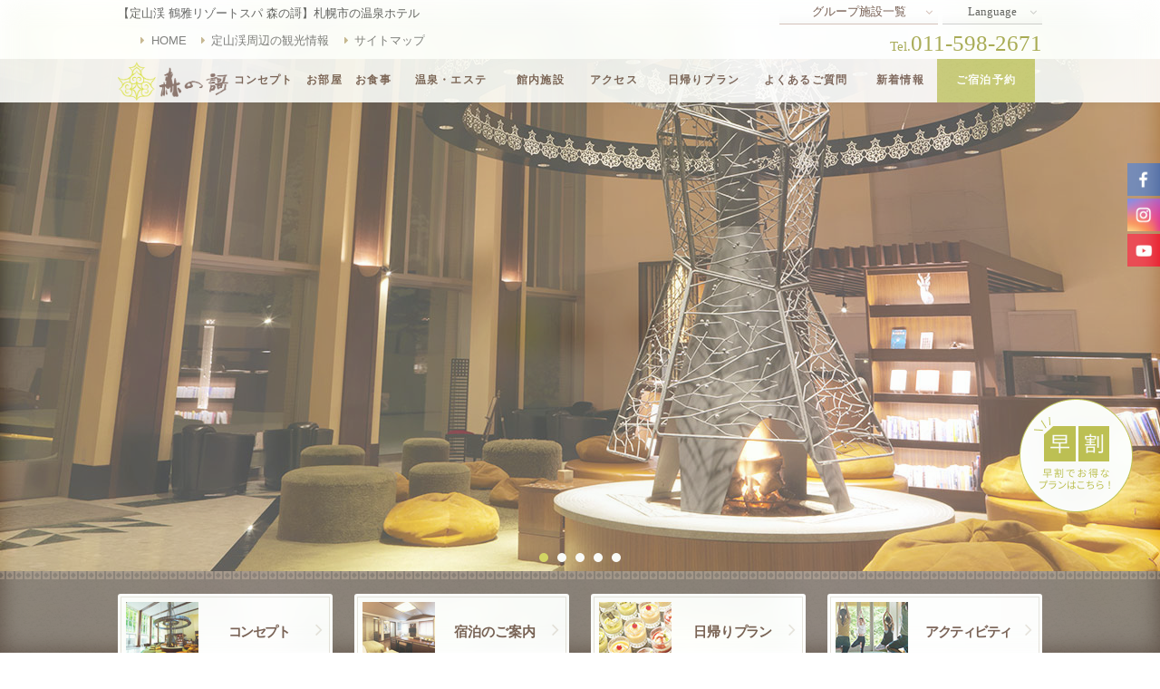

--- FILE ---
content_type: text/html; charset=UTF-8
request_url: https://www.morino-uta.com/
body_size: 24426
content:
<!DOCTYPE html>
<html class="mouse modern chrome">
<head prefix="og: https://ogp.me/ns# fb: https://ogp.me/ns/fb# website: https://ogp.me/ns/website#">
<script src="https://www.googleoptimize.com/optimize.js?id=OPT-NXMH4KP"></script>
<meta charset="utf-8">
<title>定山渓鶴雅リゾートスパ森の謌【公式】札幌市の温泉ホテル</title>
<meta name="keywords" content="北海道,札幌,定山渓,ホテル,温泉,鶴雅グループ,宿泊">
<meta name="description" content="北海道札幌の中心部から約40分、定山渓温泉に佇むリゾートホテル「定山渓鶴雅リゾートスパ森の謌」は、森のオアシスをイメージした温泉・エステ、ビュッフェや、日帰りプランも充実しています。">
<meta name="h1" content="【定山渓 鶴雅リゾートスパ 森の謌】札幌市の温泉ホテル">
<meta name="viewport" content="width=device-width, initial-scale=0.0, user-scalable=no, minimum-scale=1.0, maximum-scale=1.0">
<meta name="format-detection" content="telephone=no">
<link rel="index" href="https://www.morino-uta.com/">

<!-- favicon -->
<link rel="shortcut icon" href="https://www.morino-uta.com/favicon.ico">

<!-- apple-touch-icon -->
<link rel="apple-touch-icon" href="https://www.morino-uta.com/apple-touch-icon.png">

<!-- Open graph tags -->
<meta property="og:site_name" content="<br />
<b>Warning</b>:  Undefined variable $commonTitle in <b>/home/tsuruga/morino-uta.com/public_html/templates/head.php</b> on line <b>25</b><br />
">
<meta property="og:title" content="定山渓鶴雅リゾートスパ森の謌【公式】札幌市の温泉ホテル">
<meta property="og:type" content="website">
<meta property="og:url" content="https://www.morino-uta.com/">
<meta property="og:description" content="北海道札幌の中心部から約40分、定山渓温泉に佇むリゾートホテル「定山渓鶴雅リゾートスパ森の謌」は、森のオアシスをイメージした温泉・エステ、ビュッフェや、日帰りプランも充実しています。">
<meta property="og:image" content="https://www.morino-uta.com/ogp.jpg">

<script src="https://bot.talkappi.com/assets/talkappi/talkappi.js" defer="defer" id="talkappi-chat" fid="morino-uta-hp"></script>
<script src="https://bot.talkappi.com/assets/talkappi/talkappi-faq.js" defer="defer" id="talkappi-faq-js" fid="morino-uta-qa"></script><meta name="thumbnail" content="https://www.morino-uta.com/mobile_thumbnail.jpg" />
<!-- *** stylesheet *** -->
<link href="https://www.morino-uta.com/files/css/default.css" rel="stylesheet" type="text/css" media="all">
<link href="https://www.morino-uta.com/files/css/print.css" rel="stylesheet" type="text/css" media="print">
<link href="https://www.morino-uta.com/files/css/common.css" rel="stylesheet" type="text/css" media="all">
<link href="//ajax.googleapis.com/ajax/libs/jqueryui/1.11.4/themes/humanity/jquery-ui.css" rel="stylesheet" type="text/css" media="all">
<link href="//cdn.jsdelivr.net/jquery.slick/1.3.15/slick.css" rel="stylesheet" type="text/css" media="all">
<link href="//cdn.jsdelivr.net/fontawesome/4.6.2/css/font-awesome.min.css" rel="stylesheet" type="text/css" media="all">

<link href="https://www.morino-uta.com/files/css/homepage.css" rel="stylesheet" type="text/css" media="all">
<link href="https://www.morino-uta.com/files/css/homepage.css" rel="stylesheet" type="text/css" media="all">
<link href="https://www.morino-uta.com/files/css/flatpickr.min.css" rel="stylesheet" type="text/css" media="all">
<link href="https://www.morino-uta.com/files/css/dmo_main.css" rel="stylesheet" type="text/css" media="all">

<!-- *** jQuery本体 *** -->
<script src="https://code.jquery.com/jquery-2.1.4.min.js"></script>
<script src="https://www.morino-uta.com/files/js/jquery.cookie.js"></script>
<!-- User Heat Tag -->
<script type="text/javascript">
(function(add, cla){window['UserHeatTag']=cla;window[cla]=window[cla]||function(){(window[cla].q=window[cla].q||[]).push(arguments)},window[cla].l=1*new Date();var ul=document.createElement('script');var tag = document.getElementsByTagName('script')[0];ul.async=1;ul.src=add;tag.parentNode.insertBefore(ul,tag);})('//uh.nakanohito.jp/uhj2/uh.js', '_uhtracker');_uhtracker({id:'uhdMdKiiO9'});
</script>
<!-- End User Heat Tag -->
<script async src="https://knowledgetags.yextpages.net/embed?key=M7FPIb3FQjjLH5Zw_v2LpPl61ajtEnx18Ag8BHp7pwmJa0ds6FCNm3kzBRqW402E&account_id=3174069&entity_id=morino-uta&locale=ja" type="text/javascript"></script>
</head>

<body id="homepage">
	<!-- Google Tag Manager (noscript) -->
	<noscript><iframe src="https://www.googletagmanager.com/ns.html?id=GTM-TM7DKM"
	height="0" width="0" style="display:none;visibility:hidden"></iframe></noscript>
	<!-- End Google Tag Manager (noscript) -->

	<!-- EBiS tag version4.10 start -->
	<script type="text/javascript">
	(function(a,d,e,b,i,s){ window[i]=window[i]||[];var f=function(a,d,e,b,i,s){
	var o=a.getElementsByTagName(d)[0],h=a.createElement(d),t='text/javascript';
	h.type=t;h.async=e;h.onload=function(){ window[i].init(
	{ argument:s, auto:true }
	);};h._p=o;return h;},h=f(a,d,e,b,i,s),l='//taj',j=b+s+'/cmt.js';h.src=l+'1.'+j;
	h._p.parentNode.insertBefore(h,h._p);h.onerror=function(k){k=f(a,d,e,b,i,s);
	k.src=l+'2.'+j;k._p.parentNode.insertBefore(k,k._p);};
	})(document,'script',true,'ebis.ne.jp/','ebis','LdPLkR65');
	</script>
	<!-- EBiS tag end -->
	<!-- 20221209追加分 -->
	<!-- たびらいコンバージョンタグ -->

<div id="page">
<div id="header">
	<div class="con_header">
		<p class="logo"><a href="https://www.morino-uta.com/" class="over"><img src="https://www.morino-uta.com/files/images/header/logo.png" alt="定山渓 鶴雅リゾートスパ 森の謌"></a></p>
		<div class="box_inf">
			<div id="obj_tsurugaNav" class="tsurugaNav">
				<div class="group view_pc-tab">
					<p class="st">グループ施設一覧</p>
					<ul>
						<li><a id="group_01" href="http://www.tsurugagroup.com/" target="_blank">鶴雅グループ</a></li>
						<li><a id="group_02" href="http://www.tsuruga.com/" target="_blank">遊久の里 鶴雅</a></li>
						<li><a id="group_04" href="http://www.hinanoza.com/" target="_blank">鄙の座</a></li>
						<li><a id="group_05" href="http://www.theforestakan.com/" target="_blank">THE FOREST 阿寒 TSURUGA RESORT</a></li>
						<li><a id="group_06" href="http://www.akan-turano.com/" target="_blank">トゥラノ</a></li>
						<li><a id="group_06" href="https://www.akanterrace.com/" target="_blank">阿寒terrace</a></li>
						<li><a id="group_07" href="http://www.auberge-sora.com/" target="_blank">SoRa</a></li>
						<li><a id="group_08" href="http://www.s-tsuruga.com/" target="_blank">サロマ湖<br>鶴雅リゾート</a></li>
						<li><a id="group_09" href="http://www.hokutennooka.com/" target="_blank">あばしり湖<br>鶴雅リゾート</a></li>
						<li><a id="group_10" href="http://www.mizunouta.com/" target="_blank">水の謌</a></li>
						<li><a id="group_11" href="http://www.aonoza.com/" target="_blank">碧の座</a></li>
						<li><a id="group_13" href="http://www.mokunosho.com/" target="_blank">杢の抄</a></li>
						<li><a id="group_14" href="https://www.hikarino-uta.com/" target="_blank">洸の謌</a></li>
						<li><a id="group_15" href="http://www.onuma-epuy.com/" target="_blank">エプイ</a></li>
						<li><a id="group_16" href="https://www.tsuruga-buffet.com/" target="_blank">鶴雅ビュッフェ<br>ダイニング札幌</a></li>
						<li><a id="group_17" href="https://www.lakeakanpark.com/" target="_blank">阿寒アートギャラリー＆<br>アートギフトショップ</a></li>
						<li><a id="group_18" href="https://tsurugasp.com/akan-pandepan/" target="_blank">Pan de Pan<br>パン・デ・パン</a></li>
					</ul>
				</div><!-- /.group -->
				<div class="language">
					<p class="st">Language</p>
					<ul>
						<li><a id="lang_01" href="https://www.morino-uta.com/en/" target="_blank">English</a></li>
						<li><a id="lang_02" href="https://www.morino-uta.com/cn/" target="_blank">中文簡体字</a></li>
						<li><a id="lang_03" href="https://www.morino-uta.com/tw/" target="_blank">中文繁体字</a></li>
					</ul>
				</div><!-- /.language -->
			</div><!-- /.tsurugaNav -->
			<h1>【定山渓 鶴雅リゾートスパ 森の謌】札幌市の温泉ホテル</h1>
			<div id="hnav" class="view_pc-tab">
				<ul>
					<li><a id="head_01" href="https://www.morino-uta.com/">HOME</a></li>
					<li><a id="head_02" href="https://www.morino-uta.com/sightseeing/">定山渓周辺の観光情報</a></li>
					<!-- <li><a id="head_04" href="https://www.morino-uta.com/wedding/" target="_blank">森ウエディング</a></li> -->
					<li><a id="head_05" href="https://www.morino-uta.com/sitemap/">サイトマップ</a></li>
				</ul>
				<p class="tmp_tel"><span>Tel.<em>011-598-2671</em></span></p>
			</div><!-- /#hnav -->
		</div><!-- /.box_inf -->
	</div><!-- /.con_header -->
	<div id="gnav" class="view_pc-tab">
		<ul>
			<li class="gnav1 ">
				<a id="mega_01" href="https://www.morino-uta.com/concept/">コンセプト</a>
				<div class="mega mega1">
					<ul>
						<li class="tmp_mega2"><a id="mega_01_1" href="https://www.morino-uta.com/concept/"><span>コンセプト</span></a></li>
						<li class="tmp_mega2"><a id="mega_01_2" href="https://www.morino-uta.com/concept/fun.php"><span>森の謌のお愉しみ</span></a></li>
					</ul>
				</div><!-- /.mega -->
			</li>
			<li class="gnav2 ">
				<a id="mega_02" href="https://www.morino-uta.com/rooms/">お部屋</a>
				<div class="mega mega2">
					<div class="wrp_dl">
						<dl>
							<dt class="tmp_mega3"><span>別棟コテージ</span></dt>
							<dd class="tmp_mega2"><a id="mega_02_1" href="https://www.morino-uta.com/rooms/cottage/"><span>リビング＋ベッドルーム</span></a></dd>
							<dd class="tmp_mega2"><a id="mega_02_2" href="https://www.morino-uta.com/rooms/cottage/dbed.php"><span>ツインベッドルーム（×2）</span></a></dd>
						</dl>
						<dl>
							<dt class="tmp_mega3"><span>デラックスルーム</span></dt>
							<dd class="tmp_mega2"><a id="mega_02_3" href="https://www.morino-uta.com/rooms/dxsauna/"><span>岩盤浴付<br>デラックスツインルーム</span></a></dd>
							<dd class="tmp_mega2"><a id="mega_02_4" href="https://www.morino-uta.com/rooms/dxjw/"><span>デラックス和洋室</span></a></dd>
							<dd class="tmp_mega2"><a id="mega_02_5" href="https://www.morino-uta.com/rooms/dxtwin/"><span>デラックスツイン</span></a></dd>
						</dl>
						<dl>
							<dt class="tmp_mega3"><span>スタンダードルーム</span></dt>
							<dd class="tmp_mega2"><a id="mega_02_6" href="https://www.morino-uta.com/rooms/jw/"><span>和洋室</span></a></dd>
							<dd class="tmp_mega2"><a id="mega_02_7" href="https://www.morino-uta.com/rooms/wtwin/"><span>洋室ツイン</span></a></dd>
							<dd class="tmp_mega2"><a id="mega_02_8" href="https://www.morino-uta.com/rooms/dogroom/"><span>ワンちゃんルーム</span></a></dd>
							<dd class="tmp_mega2"><a id="mega_02_9" href="https://www.morino-uta.com/rooms/barrierfree/"><span>バリアフリー客室</span></a></dd>
						</dl>
					</div><!-- /.wrp_dl -->
				</div><!-- /.mega -->
			</li>
			<li class="gnav3 ">
				<a id="mega_03" href="https://www.morino-uta.com/cuisine/">お食事</a>
				<div class="mega mega3">
					<ul>
						<li class="tmp_mega2"><a id="mega_03_1" href="https://www.morino-uta.com/cuisine/#lnk_cui1"><span>森ビュッフェ</span></a></li>
						<li class="tmp_mega2"><a id="mega_03_2" href="https://www.morino-uta.com/cuisine/japanese/"><span>森の巣穴</span></a></li>
					</ul>
				</div><!-- /.mega -->
			</li>
			<li class="gnav4 ">
				<a id="mega_04" href="https://www.morino-uta.com/hotspring/">温泉・エステ</a>
				<div class="mega mega4">
					<ul>
						<li class="tmp_mega2"><a id="mega_04_1" href="https://www.morino-uta.com/hotspring/"><span>温泉</span></a></li>
						<li class="tmp_mega2"><a id="mega_04_2" href="https://www.morino-uta.com/hotspring/esthe/"><span>エステ＆リラクゼーション</span></a></li>
						<li class="tmp_mega2"><a id="mega_04_3" href="https://www.morino-uta.com/hotspring/sauna/"><span>女性専用岩盤浴スパ</span></a></li>
					</ul>
				</div><!-- /.mega -->
			</li>
			<li class="gnav5 ">
				<a id="mega_05" href="https://www.morino-uta.com/facilities/">館内施設</a>
				<div class="mega mega5">
					<div class="wrp_dl">
						<dl>
							<dd class="tmp_mega2"><a id="mega_05_1" href="https://www.morino-uta.com/facilities/lounge/"><span>森ラウンジ</span></a></dd>
							<dd class="tmp_mega2"><a id="mega_05_2" href="https://www.morino-uta.com/facilities/terrace/"><span>森テラス</span></a></dd>
							<dd class="tmp_mega2"><a id="mega_05_3" href="https://www.morino-uta.com/facilities/museum/"><span>森の謌美術館</span></a></dd>
							<dd class="tmp_mega2"><a id="mega_05_1" href="https://www.morino-uta.com/facilities/workation/"><span>ワーケーションルーム</span></a></dd>
						</dl>
						<dl>
							<dd class="tmp_mega2"><a id="mega_05_4" href="https://www.morino-uta.com/facilities/bar/"><span>森バー</span></a></dd>
							<dd class="tmp_mega2"><a id="mega_05_5" href="https://www.morino-uta.com/facilities/cigar/"><span>シガールーム</span></a></dd>
							<dd class="tmp_mega2"><a id="mega_05_6" href="https://www.morino-uta.com/facilities/market/"><span>森マーケット</span></a></dd>
						</dl>
						<dl>
							<dd class="tmp_mega2"><a id="mega_05_7" href="https://www.morino-uta.com/facilities/labo/"><span>パティシエ・ラボ</span></a></dd>
							<dd class="tmp_mega2"><a id="mega_05_8" href="https://www.morino-uta.com/facilities/pillow/"><span>ピローギャラリー</span></a></dd>
							<dd class="tmp_mega2"><a id="mega_05_9" href="https://www.morino-uta.com/facilities/banquet/"><span>森パーティー</span></a></dd>
							<dd class="tmp_mega2"><a id="mega_05_10" href="https://www.morino-uta.com/activity/"><span>アクティビティ</span></a></dd>
						</dl>
					</div><!-- /.wrp_dl -->
				</div><!-- /.mega -->
			</li>
			<li class="gnav6 ">
				<a id="mega_06" href="https://www.morino-uta.com/access/">アクセス</a>
				<div class="mega mega6">
					<div class="wrp_dl">
						<dl>
							<dd class="tmp_mega2"><a id="mega_06_1" href="https://www.morino-uta.com/access/#lnk_acc5"><span>飛行機でお越しの方</span></a></dd>
							<dd class="tmp_mega2"><a id="mega_06_2" href="https://www.morino-uta.com/access/#lnk_acc4"><span>JRでお越しの方</span></a></dd>
							<dd class="tmp_mega2"><a id="mega_06_3" href="https://www.morino-uta.com/access/#lnk_acc3"><span>バスでお越しの方</span></a></dd>
						</dl>
						<dl>
							<dd class="tmp_mega2"><a id="mega_06_4" href="https://www.morino-uta.com/access/#lnk_acc1"><span>無料送迎バスでお越しの方</span></a></dd>
							<dd class="tmp_mega2"><a id="mega_06_5" href="https://www.morino-uta.com/access/#lnk_acc2"><span>お車でお越しの方</span></a></dd>
						</dl>
					</div><!-- /.wrp_dl -->
				</div><!-- /.mega -->
			</li>
			<li class="gnav7 ">
				<a id="mega_07" href="https://www.morino-uta.com/dayplans/">日帰りプラン</a>
				<div class="mega mega7">
					<div class="wrp_dl indt">
						<dl>
							<dt class="tmp_mega3"><span>ランチビュッフェ</span></dt>
							<dd class="tmp_mega2"><a id="mega_07_1" href="https://www.morino-uta.com/dayplans/lunch/"><span>ランチビュッフェ</span></a></dd>
							<dd class="tmp_mega2"><a id="mega_07_2" href="https://www.morino-uta.com/dayplans/lunch/#lnk_lun2"><span>ランチビュッフェ＋<br>日帰り入浴</span></a></dd>
							<!-- <dd class="tmp_mega2"><a id="mega_07_3" href="https://www.morino-uta.com/dayplans/activity/"><span>ランチビュッフェ＋<br>アクティビティ</span></a></dd> -->
							<!-- <dd class="tmp_mega2"><a href="https://www.morino-uta.com/dayplans/academy/"><span>ランチビュッフェ＋<br>日帰り入浴＋<br>森アカデミー</span></a></dd> -->
						</dl>
						<!-- <dl>
							<dt class="tmp_mega3"><span>ワインランチ</span></dt>
							<dd class="tmp_mega2"><a href="https://www.morino-uta.com/wine/"><span>ランチ＋ワイン＋<br>ワイン講話</span></a></dd>
						</dl> -->
						<!-- <dl>
							<dt class="tmp_mega3"><span>グループランチ</span></dt>
							<dd class="tmp_mega2"><a id="mega_07_4" href="https://www.morino-uta.com/dayplans/group/"><span>グループランチ</span></a></dd>
							<dd class="tmp_mega2"><a id="mega_07_5" href="https://www.morino-uta.com/dayplans/group/#ank_spring"><span>グループランチ＋<br>日帰り入浴</span></a></dd>
						</dl> -->
						<!-- <dl>
							<dt class="tmp_mega3"><span>ディナービュッフェ</span></dt>
							<dd class="tmp_mega2"><a id="mega_07_6" href="https://www.morino-uta.com/dayplans/buffet/"><span>ディナービュッフェ</span></a></dd>
							<dd class="tmp_mega2"><a id="mega_07_7" href="https://www.morino-uta.com/dayplans/buffet/#ank_spring"><span>ディナービュッフェ＋<br>日帰り入浴</span></a></dd>
						</dl> -->
						<dl>
							<dt class="tmp_mega3"><span>日帰りエステプラン</span></dt>
							<dd class="tmp_mega2"><a id="mega_07_8" href="https://www.morino-uta.com/dayplans/esthe/"><span>日帰りエステ</span></a></dd>
							<dd class="tmp_mega2"><a id="mega_07_9" href="https://www.morino-uta.com/dayplans/esthe/#ank_spring"><span>日帰りエステ＋<br>日帰り入浴</span></a></dd>
						</dl>
					</div><!-- /.wrp_dl --></div><!-- /.mega -->
			</li>
			<li class="gnav9 ">
				<a id="mega_09" href="javascript:void(0);" class="talkappi-faq-icon">よくあるご質問</a>
				<div class="wrp_dl indt">
					
				</div>
			</li>
			<li class="gnav10 " style="padding-left: 1em;">
				<a id="mega_10" href="https://www.morino-uta.com/news/">新着情報</a>
				<div class="wrp_dl indt">
					
				</div>
			</li>
			<li class="gnav8 "><a id="plan_01" href="https://www4.489pro.com/asp/489/menu.asp?id=01100668&gp=YES&lan=JPN&list=YES&liop=1&kid=00027&key=&ty=lim,ser&m_menu=1" target="_blank">ご宿泊予約</a></li>
		</ul>
	</div><!-- /#gnav -->

</div><!-- /#header -->
<script>
var period = 1; // 有効期限日数
if($.cookie('access') == undefined) {
    $.cookie('access', 'on', { expires: period });
    $('body').prepend('<div id="loader"><p class="border"></p></div>');
    $(window).load(function(){
	    setTimeout(function(){
			$('#loader')
				.addClass('passive')
				.on("oTransitionEnd mozTransitionEnd webkitTransitionEnd transitionend",function(){
					$(this).remove();
				});
		},500);     	
    });
}
</script>
<script type="text/javascript">
        window._pt_lt = new Date().getTime();
        window._pt_sp_2 = [];
        _pt_sp_2.push('setAccount,596c1e27');
        var _protocol = (("https:" == document.location.protocol) ? " https://" : " http://");
        (function() {
            var atag = document.createElement('script'); atag.type = 'text/javascript'; atag.async = true;
            atag.src = _protocol + 'js.ptengine.jp/pta.js';
            var s = document.getElementsByTagName('script')[0];
            s.parentNode.insertBefore(atag, s);
        })();
</script>
<div id="contents">

	<!-- メインイメージ -->
	<div class="con_mainimg">
		<div id="obj_mainSlider" class="tmp_slider tmp_dots1">
			<div class="slide"><img data-img="files/images/home/winter/img_mainimg01-pc.jpg" alt="定山渓鶴雅リゾートスパ 森の謌 イメージ" class="change_img"></div>
			<div class="slide"><img data-img="files/images/home/winter/img_mainimg02-pc.jpg" alt="定山渓鶴雅リゾートスパ 森の謌 イメージ" class="change_img"></div>
			<div class="slide"><img data-img="files/images/home/winter/img_mainimg03-pc.jpg" alt="定山渓鶴雅リゾートスパ 森の謌 イメージ" class="change_img"></div>
			<div class="slide"><img data-img="files/images/home/winter/img_mainimg04-pc.jpg" alt="定山渓鶴雅リゾートスパ 森の謌 イメージ" class="change_img"></div>
			<!-- <div class="slide"><img data-img="files/images/home/winter/img_mainimg05-pc.jpg" alt="定山渓鶴雅リゾートスパ 森の謌 イメージ" class="change_img"></div> -->
			<!-- <div class="slide"><img data-img="files/images/home/winter/img_mainimg07-pc.jpg" alt="定山渓鶴雅リゾートスパ 森の謌 イメージ" class="change_img"></div> -->
			<div class="slide"><img data-img="files/images/home/winter/img_mainimg06-pc.jpg" alt="定山渓鶴雅リゾートスパ 森の謌 イメージ" class="change_img"></div>
			
			

		</div><!-- /#obj_mainSlider -->
	</div><!-- /.con_mainimg -->

	<!-- トップナビ -->
	<div class="con_topnav">
		<ul>
			<li><a id="fv_01" href="https://www.morino-uta.com/concept/" class="over">
				<div class="inner">
					<p class="img"><img data-img="files/images/home/bn_top1-pc.jpg" alt="コンセプト" class="change_img"></p>
					<p class="txt"><i>コンセプト</i></p>
				</div>
			</a></li>
			<li><a id="fv_02" href="https://www.morino-uta.com/stay/" class="over">
				<div class="inner">
					<p class="img"><img data-img="files/images/home/bn_top2-pc.jpg" alt="宿泊のご案内" class="change_img"></p>
					<p class="txt">宿泊のご案内</p>
				</div>
			</a></li>
			<li><a id="fv_03" href="https://www.morino-uta.com/dayplans/" class="over">
				<div class="inner">
					<p class="img"><img data-img="files/images/home/bn_top3-pc.jpg" alt="日帰りプラン" class="change_img"></p>
					<p class="txt">日帰り<i>プラン</i></p>
				</div>
			</a></li>
			<!-- <li><a id="fv_04" href="https://www.morino-uta.com/wedding/" class="over">
				<div class="inner">
					<p class="img"><img data-img="files/images/home/bn_top4-pc.jpg" alt="森ウエディング" class="change_img"></p>
					<p class="txt">森<i>ウエディング</i></p>
				</div>
			</a></li> -->
			<li><a id="fv_05" href="https://www.morino-uta.com/activity/" class="over">
				<div class="inner">
					<p class="img"><img data-img="files/images/home/bn_top5-pc.jpg" alt="アクティビティ" class="change_img"></p>
					<p class="txt"><i>アクティビティ</i></p>
				</div>
			</a></li>

			<!-- <li><a id="fv_01" href="https://www.morino-uta.com/concept/" class="over"><img data-img="files/images/home/bn_top1-pc.jpg" alt="コンセプト" class="change_img"></a></li> -->
			<!-- <li><a id="fv_02" href="https://www.morino-uta.com/stay/" class="over"><img data-img="files/images/home/bn_top2-pc.jpg" alt="宿泊のご案内" class="change_img"></a></li> -->
			<!-- <li><a id="fv_03" href="https://www.morino-uta.com/dayplans/" class="over"><img data-img="files/images/home/bn_top3-pc.jpg" alt="日帰りプラン" class="change_img"></a></li> -->
			<!-- <li><a id="fv_04" href="https://www.morino-uta.com/wedding/" target="_blank" class="over"><img data-img="files/images/home/bn_top4-pc.jpg" alt="森ウエディング" class="change_img"></a></li> -->
			<!-- <li><a id="fv_05" href="https://www.morino-uta.com/activity/" class="over"><img data-img="files/images/home/bn_top5-pc.jpg" alt="アクティビティ" class="change_img"></a></li> -->
		</ul>
	</div><!-- /.con_topnav -->
	<!-- <div class="con_topic">
		<div class="box_topic">
			<h3 class="st">大浴場工事のお知らせ</h3>
			<p class="txt">以下の期間におきまして大浴場「森スパ」のメンテナンス工事を実施いたします。</p>
			<table class="tbl_basic">
				<tr>
					<th>工事<br class="view_sp">期間</th>
					<td>2024年1月9日（火）～1月31日（水）</td>
				</tr>
				<tr>
					<th>工事<br class="view_sp">時間</th>
					<td>9時30分～15時00分</td>
				</tr>
			</table>
			<p class="txt">作業中は大浴場をご利用いただけません。<br><span>（上記の時間以外は大浴場をご利用いただけますが、日によって一部ご利用いただけない浴槽がございます。）</span><br>また、期間中は日帰り入浴の営業を休止いたします。<br><span>※土・日は日帰りランチビュッフェのみ営業いたします（前半:11時15分～ 後半:13時00分～の二部制）</span></p>
			<p class="tmp_btn2 btn3"><a href="https://www.morino-uta.com/dayplans/lunch/">日帰りプランの詳細はこちら</a></p>
			<p class="txt">お客様にはご迷惑をおかけいたしますが、ご理解・ご協力のほどよろしくお願い申し上げます。</p>
		</div>
	</div> -->
	<!-- 空室検索 -->
	<div class="con_search_top">
		<h2>空室検索</h2>
		<ul id="js-rsvTab">
			<li data-target="#js-rsvPanel1" class="active"><span>ご宿泊予約</span></li>
			<li data-target="#js-rsvPanel2"><span>航空券＋<br class="view_sp">ご宿泊予約</span></li>
		</ul>
		<div id="js-rsvPanel">
			<div id="js-rsvPanel1">
				<p class="ic"><img data-img="https://www.morino-uta.com/files/images/home/ic_sale-pc.png" alt="公式サイト限定特典 5%OFF" class="change_img"></p>
				<div class="inner">
					<form id="obj_search1" class="obj_search" action="https://www4.489pro.com/asp/489/menu.asp?id=01100668&amp;ty=ser&amp;list=YES&amp;lan=JPN&amp;gp=YES&amp;liop=1&amp;kid=00027" method="post" target="_blank">
						<input type="hidden" name="obj_no_date" value="1" class="obj_no_date">
						<ul>
							<!-- チェックイン日 -->
							<li class="box_day">
								<input type="text" class="datepicker" placeholder="日付未定" readonly="readonly">
								<input type="hidden" name="obj_year" class="obj_year" value="2025">
								<input type="hidden" name="obj_month" class="obj_month" value="11">
								<input type="hidden" name="obj_day" class="obj_day" value="14">
							</li><!-- /.box_day -->
							<!-- 人数 -->
							<li class="box_per">
								<select name="obj_per_num">
									<option value="1">1人</option>
<option value="2" selected>2人</option>
<option value="3">3人</option>
<option value="4">4人</option>
<option value="5">5人</option>
<option value="6">6人</option>
<option value="7">7人</option>
<option value="8">8人</option>
<option value="9">9人</option>
<option value="10">10人</option>
								</select>
							</li><!-- /.box_per -->
							<!-- 泊数 -->
							<li class="box_sta">
								<select name="obj_stay_num">
									<option value="1">1泊</option>
<option value="2">2泊</option>
<option value="3">3泊</option>
<option value="4">4泊</option>
<option value="5">5泊</option>
<option value="6">6泊</option>
<option value="7">7泊</option>
<option value="8">8泊</option>
<option value="9">9泊</option>
<option value="10">10泊</option>
								</select>
							</li><!-- /.box_sta -->
							<!-- 部屋数 -->
							<li class="box_roo">
								<select name="obj_room_num">
									<option value="1">1部屋</option>
<option value="2">2部屋</option>
<option value="3">3部屋</option>
<option value="4">4部屋</option>
<option value="5">5部屋</option>
<option value="6">6部屋</option>
<option value="7">7部屋</option>
<option value="8">8部屋</option>
<option value="9">9部屋</option>
<option value="10">10部屋</option>
								</select>
							</li><!-- /.box_roo -->
							<!-- 検索ボタン -->
							<li class="btn_submit">
								<p class="tmp_btn2" onclick="ypro.submitForm('#obj_search1')"><em><span>検索</span></em></p>
							</li>
						</ul>
					</form>
					<ul class="btns">
						<li class="tmp_btn2 btn2"><a id="search_02" href="https://www4.489pro.com/asp/489/menu.asp?id=01100668&gp=YES&lan=JPN&list=YES&liop=1&kid=00027&key=&ty=lim,ser&m_menu=1" target="_blank"><span>ご宿泊プラン<br class="view_tab_s">一覧</span></a></li>
						<li class="tmp_btn2 btn3"><a id="search_03" href="http://www4.489pro.com/asp/489/menu.asp?id=01100668&fn=room&gp=YES&lan=JPN&list=YES&liop=1&kid=00027&key=&ty=lim,ser&m_menu=1" target="_blank"><span>お部屋から<br class="view_tab_s">探す</span></a></li>
						<li class="tmp_btn2 btn4"><a id="search_04" href="https://www.morino-uta.com/calendar/"><span>カレンダーから<br class="view_tab_s">予約</span></a></li>
						<li class="tmp_btn2 btn5 view_pc-tab"><a id="search_05" href="https://www4.489pro.com/asp/member/pre_regist_form.asp?ka=00027" target="_blank"><span>Web会員新規登録<br class="view_tab_s">(登録無料)</span></a></li>
					</ul><!-- /.btns -->
					<ul class="lnks">
						<li><a id="search_07" href="https://www4.489pro.com/asp/489/refer_login.asp?yaid=01100668&lan=JPN&gp=YES&liop=1&kid=00027" target="_blank"><span>ご予約確認・キャンセル</span></a></li>
						<li><a id="search_08" href="https://www4.489pro.com/asp/member/index.asp?ka=00027" target="_blank"><span>マイページログイン</span></a></li>
						<li><a id="search_09" href="https://www4.489pro.com/asp/enterprise/login_yoyaku.asp?id=01100668&lan=JPN&kid=00027" target="_blank"><span>法人契約企業様専用ページ</span></a></li>
					</ul>
				</div>
			</div>
			<div id="js-rsvPanel2">
				<div class="template-wrap" data-theme-color="custom">
					<div class="js-dmo-widget"></div>
					<template id="template-widget">
						<form class="airport-search">
							<dl class="airport-search-list">
								<div class="airport-search-item">
									<dt class="airport-search-label">出発空港</dt>
									<dd class="airport-search-data" data-field="down">
										<select name="departure-airport"></select>
									</dd>
								</div>
								<div class="airport-search-item">
									<dt class="airport-search-label">出発日</dt>
									<dd class="airport-search-data" data-field="date">
										<input type="text" class="date-picker" name="departure">
									</dd>
								</div>
								<div class="airport-search-item">
									<dt class="airport-search-label">帰着日</dt>
									<dd class="airport-search-data" data-field="date">
										<input type="text" class="date-picker" name="arrival">
									</dd>
								</div>
								<div class="airport-search-item">
									<dt class="airport-search-label">部屋数</dt>
									<dd class="airport-search-data" data-field="down">
										<select name="room-count">
											<option value="1">1</option>
											<option value="2">2</option>
											<option value="3">3</option>
											<option value="4">4</option>
											<option value="5">5</option>
											<option value="6">6</option>
											<option value="7">7</option>
											<option value="8">8</option>
											<option value="9">9</option>
										</select>
									</dd>
								</div>
								<div class="airport-search-item">
									<dt class="airport-search-label">人数</dt>
									<dd class="airport-search-data">
										<input type="hidden" name="room-detail">
										<a href="javascript:void(0);" class="js-dmo-modal-open airport-search-anchor" data-field="down">
											<span class="count-all">2</span>名（大人<span class="count-adult">2</span>、子供<span
												class="count-children">0</span>）
										</a>
									</dd>
								</div>
							</dl>
							<div class="airport-search-button tmp_btn2">
								<em>
									<span>
										この条件で検索
										<input type="button" name="search-button" aria-label="この条件で検索">
									</span>
								</em>
							</div>
						</form>
					</template>

					<template id="template-modal">
						<div class="modal js-dmo-modal">
							<div class="modal-inner">
								<div class="modal-bg js-dmo-modal-close"></div>
								<div class="modal-content">
									<div class="modal-header">
										<p>人数選択</p>
										<div class="modal-closebox js-dmo-modal-close">
											閉じる
										</div>
									</div>
									<!-- アコーディオン -->
									<div class="modal-content-inner">
										<div class="accordion js-dmo-accordion"></div>
										<ul class="accordion-list">
											<li>※最大9名まで同時にお申し込み可能です。</li>
											<li>※旅行開始日の年齢で選択してください。</li>
											<li>※予約者（申込者）が予約日に18歳未満の場合はお申し込みできません。</li>
											<li>※3歳未満の人数が大人の人数を超えている場合はお申し込みできません。</li>
											<li>※12歳以上の航空料金は大人料金となります。</li>
											<li>旅行期間中は全て同一の部屋割りとなります。</li>
										</ul>
										<div class="accordion-button-wrap">
											<a href="javascript:void(0);" class="js-fixed js-dmo-modal-fix accordion-button">確定する</a>
										</div>
									</div>
								</div>
							</div>
						</div>
					</template>

					<!-- アコーディオンのテンプレート -->
					<template id="template-accordion-item">
						<div class="js-dmo-accordion-item" data-accordion_id="">
							<div class="accordion-heading js-dmo-accordion-heading">
								<p class="modal-heading">人数設定（1室あたり）</p>
							</div>
							<div class="accordion-body js-dmo-accordion-body">
								<dl class="js-select accordion-select-wrap">
									<div class="accordion-select-inner parent">
										<dt>大人（13歳以上）</dt>
										<dd class="accordion-select-data parent">
											<span class="accordion-select-down">
												<select class="js-dmo-adult">
													<option value="1">1</option>
													<option value="2">2</option>
													<option value="3">3</option>
													<option value="4">4</option>
													<option value="5">5</option>
													<option value="6">6</option>
													<option value="7">7</option>
													<option value="8">8</option>
													<option value="9">9</option>
												</select>
											</span>
											人
										</dd>
									</div>
									<div class="accordion-select-inner child">
										<dt>子供（12歳以下）</dt>
										<dd class="accordion-select-data child">
											<span>
												<span class="accordion-select-down">
													<select class="js-dmo-children">
														<option value="0" selected>0</option>
														<option value="1">1</option>
														<option value="2">2</option>
														<option value="3">3</option>
														<option value="4">4</option>
														<option value="5">5</option>
														<option value="6">6</option>
													</select>
												</span>
												人
											</span>
											<div class="js-dmo-details accordion-children-details"></div>
										</dd>
									</div>
								</dl>
							</div>
						</div>
					</template>

					<!-- 子供の人数詳細のテンプレート -->
					<template id="template-accordion-children-detail">
						<div class="js-dmo-detail accordion-children-detail-inner">
							<span class="js-dmo-count">1</span>人目
							<span class="accordion-select-down">
								<select name="js-dmo-age">
									<option value="0">0</option>
									<option value="1">1</option>
									<option value="2">2</option>
									<option value="3">3</option>
									<option value="4">4</option>
									<option value="5">5</option>
									<option value="6">6</option>
									<option value="7">7</option>
									<option value="8">8</option>
									<option value="9">9</option>
									<option value="10">10</option>
									<option value="11">11</option>
									<option value="12" selected>12</option>
								</select>
							</span>
							<span>歳</span>
							<span class="js-dmo-children-required-option">（食事・布団あり）</span>
							<span class="js-dmo-children-option d-n">
								<label class="accordion-children-detail-label"><input type="checkbox" name="meal_futon">食事・布団あり</label>
							</span>
						</div>
					</template>
				</div>
			</div>
		</div>
	</div>

    

	<!-- <div class="con_detour">
		<div class="inner" data-emergence="hidden">
			<p class="st obj_accordion">お車でお越しのお客様へ迂回路のご案内</p>
			<div class="detail">
				<div>
					<p class="txt">
						2022年7月14日（木）～当面の間、国道の拡幅工事の為、当館へ通じる道路が通行止めとなります。<br class="view_pc-tab">お越しの際には迂回路をご利用ください。<br>
						※土・日・祝日は通常の道路をご利用いただけます。
					</p>
				</div>   
				<p class="btn"><a href="https://www.morino-uta.com/news/detail.php?id=1614&c=2" target="_blank">詳しくはこちら</a></p>        
			</div>
		</div>
	</div> -->

	<div class="con_bn">
		<p class="bnr2" style="max-width: 95%; margin: 3em auto 0; text-align:center;">
			<a href="https://www.tsurugagroup.com/company/ayumi/" target="_blank" class="over">
				<img src="https://www.tsurugagroup.com/files/images/home/bn_70th.jpg" alt="鶴雅 70周年">
			</a>
		</p>
		<p class="bnr2" style="max-width: 95%; margin: 1em auto 0; text-align:center;">
			<a href="https://www.tsurugagroup.com/plans/70anniversary/" class="over" target="_blank">
				<img src="https://www.tsurugagroup.com/files/images/home/bn_70th_cam.jpg" alt="70周年スペシャルキャンペーン">
			</a>
		</p>
		<!-- <p class="bnr2" style="max-width: 95%; margin: 1em auto 0; text-align:center;">
			<a href="https://www.tsurugagroup.com/doumin/" class="over" target="_blank">
				<img src="https://www.tsurugagroup.com/files/images/home/bn_douminwari.jpg" alt="鶴雅のどうみん謝恩割キャンペーンが開始します">
			</a>
		</p> -->
		<!-- <p class="bnr2" style="margin: 1em auto 0; text-align:center;">
			<a href="https://www.tsurugagroup.com/news/2135/" class="over"><img class="lazyload" src="https://www.tsurugagroup.com/files/images/home/bn_gourmet.jpg" alt="鶴雅×北陸グルメフェア2024"></a>
		</p> -->
	</div>
	<div class="con_bn">
		<p class="bnr2" style="max-width: 95%; margin: 1em auto 0; text-align:center;">
			<a class="over" href="https://www.morino-uta.com/cuisine/japanese/">
				<img src="files/images/home/bn_suana.jpg" alt="森の巣穴">
			</a>
		</p>
	</div>
	<!-- <div class="con_bn">
		<p class="bnr2" style="max-width: 95%; margin: 1em auto 0; text-align:center;">
			<a class="over" href="https://www.morino-uta.com/news/detail.php?id=2292">
				<img src="files/images/home/bn_tax.jpg" alt="宿泊税導入のお知らせ">
			</a>
		</p>
	</div> -->

	<!-- <div id="corona">
		<p class="st">重要なご案内</p>
		<p class="lnk">鶴雅グループでは新型コロナウイルス感染症拡大防止のため、<br class="view_pc-tab">「新北海道スタイル安心宣言 7つの習慣化」に取り組んでおります。</p>
		<div class="btns">
			<p class="btn1"><a href="https://www.morino-uta.com/news/detail.php?id=1047" class="over">新北海道スタイル安心宣言<br class="view_sp">の詳細はこちら</a></p>
			<p class="btn2"><a href="https://www.morino-uta.com/cuisine/" class="over">レストラン<br class="view_sp">「森ビュッフェ」からの宣言</a></p>
		</div>
		<a href="https://www.tsurugagroup.com/vacancy/" target="_blank" class="over">鶴雅グループ各施設の営業情報はこちらよりご確認頂けます。</a></p>
	</div> -->
	<!-- <div id="corona">
		<p class="txt">鶴雅グループでは北海道が掲げる「新北海道スタイル安心宣言」や、<br class="view_pc-tab">GoToトラベルキャンペーン感染防止策「新型コロナウイルス感染症予防取組宣言」に準じた「新しい旅のエチケット」に基づき、<br class="view_pc-tab">旅行者の皆様が安心安全にご利用頂く為の対策を講じております。</p>
		<p class="btn"><a href="https://www.morino-uta.com/news/detail.php?id=1047" class="over">詳細はこちら →</a></p>
	</div> -->

	<!-- <div class="bn">
		<p class="img">
			<a href="https://www.tsurugagroup.com/plans/gotocp/" class="over" target="_blank">
				<img src="https://www.tsurugagroup.com/imgs3/homepage/bn_gotocp.jpg" alt="GoToトラベルキャンペーン" class="view_pc-tab">
				<img src="https://www.tsurugagroup.com/imgs3/homepage/bn_gotocp-sp.jpg" alt="GoToトラベルキャンペーン" class="view_sp">
			</a>
		</p>
		<p id="lnk" class="lnk"><a href="https://www.morino-uta.com/news/detail.php?id=1206" class="over">GoToトラベル当館おすすめの「地域共通クーポン」の使い方はこちら →</a></p>
	</div> -->
	<div id="info">
		<!-- <p class="st"><span class="view_pc-tab">＼　</span>観光支援事業によるお得な宿泊のご案内<span class="view_pc-tab">　／</span></p> -->
		<!-- <ul>
			<li><a href="https://www.morino-uta.com/news/detail.php?id=1361" class="over"><img src="files/images/home/bn_dokodemo.png" alt="定山渓どこでもクーポン"></a></li>
			<li><a href="https://www.tsurugagroup.com/plans/gotocp/" class="over" target="_blank"><img src="files/images/home/bn_gotocp.jpg" alt="GoToトラベルキャンペーン"></a></li>
			<p id="lnk" class="lnk"><a href="https://www.morino-uta.com/news/detail.php?id=1219" class="over">札幌市内の「GoToトラベルキャンペーン」一時除外期間について →</a></p>
			<p id="lnk" class="lnk"><a href="https://www.morino-uta.com/news/detail.php?id=1206" class="over">GoToトラベル当館おすすめの「地域共通クーポン」の使い方はこちら →</a></p>
		</ul> -->
	</div><!-- /.info -->

	<!-- <div class="con_bn">
		<p><a id="top_bn_02" class="over" href="https://www.tsurugagroup.com/plans/iifufu.html" target="_blank"><img src="files/images/home/bn_1122.jpg" alt="「愛の物語」でお得にご宿泊キャンペーン"></a></p>
	</div> -->
	<div class="con_bn">
		<!-- <div class="link">
			<form action="https://www4.489pro.com/asp/489/menu.asp?id=01100668&amp;lan=JPN&amp;list=YES&amp;ty=lim,ser&amp;gp=YES&amp;kid=00027" method="post" target="_blank">
				<input type="hidden" name="keyword1" value="1"><input type="hidden" name="keyword1_value" value="%E3%80%90%E3%81%8A%E5%BE%97%E3%80%91%E3%81%A9%E3%81%86%E3%81%BF%E3%82%93%E5%89%B2">
				<p class="link_btn over">
					<input name="submit" type="submit" id="wasyokuzen_planbtn" value="HOKKAIDO LOVE!割のご予約はこちら">
					<span>HOKKAIDO LOVE!割のご予約はこちら</span>
				</p>
			</form>
		</div> -->
	</div>
	<!-- <div class="con_bn">
		<div class="box_bn" style="margin-top: 1em;">
			<p>
				<a href="https://www.morino-uta.com/news/detail.php?id=1541" class="over">
					<img src="files/images/home/bn_sapporo.jpg" alt="サッポロ割クーポン">
				</a>
			</p>
		</div>
	</div> -->
		<!-- <div class="con_ameinfo">
	        <div class="inner" data-emergence="hidden">
	            <p class="st obj_accordion">客室及び大浴場の<br class="view_sp">アメニティ提供方法等変更のお知らせ</p>
	            <div class="detail">
	                <div>
	                    <p class="txt">
	                        鶴雅グループが取組むSDGｓの推進と、2022年4月1日より施行の「プラスチックに係る資源循環の促進等に関する法律」に 基づく特定プラスチック使用製品の使用の合理化にあたり、これまで各施設の客室及び大浴場に用意しておりました下記対象製品の提供方法を変更させていただきます。<br>
	                        お客様におかれましては、地球環境維持に向けた取組みとしてご理解いただき、対象製品の持参にご協力賜りますようお願い申し上げます。<br>
	                        <br>
	                        <b>対象製品：歯ブラシ・かみそり・ヘアブラシ・くし・シャワーキャップ</b>
	                    </p>
	                </div>
	                <div>
	                    <p class="sst">客室にご用意のない施設　<br class="view_sp"><span>（フロントまたはアメニティバーで提供）</span></p>
	                    <p class="txt">あかん遊久の里 鶴雅／あかん湖 鶴雅ウイングス／THE FOREST 阿寒 TSURUGA RESORT／鶴雅レイク阿寒ロッジ トゥラノ／屈斜路湖 鶴雅オーベルジュ SoRa／サロマ湖 鶴雅リゾート／北天の丘 あばしり湖 鶴雅リゾート</p>
	                </div>
	                <div>
	                    <p class="sst">客室にご用意のある施設</p>
	                    <p class="txt">あかん遊久の里 鶴雅 別館／あかん鶴雅別荘 鄙の座／北天の丘 あばしり湖 鶴雅リゾート 古の座／しこつ湖 鶴雅リゾートスパ 水の謌／しこつ湖 鶴雅別荘 碧の座／定山渓 鶴雅リゾートスパ 森の謌／ニセコ昆布温泉 鶴雅別荘 杢の抄／函館大沼 鶴雅リゾート エプイ</p>
	                </div>
	                <div>
	                    <p class="sst">大浴場にご用意はございません（全施設）</p>
	                </div>
	                <div>
	                    <p class="txt">今後につきましては、全施設対象として段階的に竹製品・バイオマス製品・再生プラスチック製品等の素材への切り替えおよびリユースに取組んでまいります。</p>                    
	                </div>                
	            </div>
	        </div>
	    </div> -->
	<!-- <div class="con_bn">
		<p>
			<a class="over" href="https://www.morino-uta.com/news/detail.php?id=1420">
				<img src="https://www.tsurugagroup.com/files/images/home/bn_style.png" alt="新しい旅のスタイル">
			</a>
		</p>
	</div> -->
	<!-- <div class="con_bn">
		<div class="box_bn">
			<p>
				<a href="https://www.morino-uta.com/news/detail.php?id=1361" class="over">
					<img src="files/images/home/bn_dokodemo.png" alt="定山渓どこでもクーポン">
				</a>
			</p>
		</div>
	</div> -->
	
	<!-- <div class="con_bn">
		<div class="box_bn">
			<p>
				<a href="https://www.morino-uta.com/news/detail.php?id=1235" class="over">
					<img src="files/images/home/bn_smile.png" alt="サッポロ冬割クーポン">
				</a>
			</p>
		</div>
	</div> -->

	<!-- コンセプト -->
	<div class="con_cpt">
		<div class="box_st">
			<h2>札幌の奥座敷「定山渓温泉」で愉しむ、<br class="view_tab-sp"><em>豊</em>かな<em>森</em>の物語。</h2>
			<p class="img"><img class="change_img" data-img="files/images/home/st_cpt-pc.jpg" alt="おとぎ話に出てくるような、豊かな森の物語を。"></p>
		</div>
		<div class="box_det">
			<p class="img">
				<span><img src="files/images/home/img_cpt1.jpg" alt="森の謌 イメージ"></span>
				<span><img src="files/images/home/img_cpt2.jpg" alt="森の謌 イメージ"></span>
				<span><img src="files/images/home/img_cpt3.jpg" alt="森の謌 イメージ"></span>
				<span><img src="files/images/home/img_cpt4.jpg" alt="森の謌 イメージ" class="view_pc-tab"></span>
			</p><!-- /.img -->
			<p class="txt">
				豊かな森林に囲まれた、鶴雅リゾートスパ森の謌は札幌からお車で約50分。<br>定山渓の原生林とひとつづきのような空間で、<br class="view_pc-tab">
				全てが森の物語であふれています。その主人公は滞在されるお客様おひとりおひとり。<br class="view_pc-tab">
				癒しと遊び心に満ちたやさしい時間を当ホテルでお過ごしください。
			</p>
			<p class="tmp_btn1 btn"><a id="con_01" href="https://www.morino-uta.com/concept/"><span>コンセプトを見る</span></a></p>
		</div><!-- /.box_det -->
	</div><!-- /.con_cpt -->


	<!-- 宿泊のご案内 -->
	<div class="con_sty">
		<h2 class="temp_st1 scrollActive">
			<span class="ja">宿泊のご案内</span>
			<span class="en">Stay</span>
		</h2>
		<div class="box_sty">
			<ul>
				<li>
					<a id="stay_01" href="https://www.morino-uta.com/rooms/">
						<div>
							<p class="sst"><span><em class="view_pc-tab">寛ぎと<br>安らぎの空間</em><br class="view_pc-tab"><i>お部屋</i></span></p>
							<p class="img"><img data-img="files/images/home/winter/img_stay1-pc.jpg" alt="寛ぎと安らぎの空間 お部屋" class="change_img"></p>
						</div>
						<p class="txt">ご利用シーンに合わせて様々なお部屋タイプをご用意しております。定山渓の四季を望むお部屋や、露天風呂付の別棟コテージなど、安らぎの空間で穏やかなひとときをお過ごしください。</p>
					</a>
				</li>
				<li>
					<a id="stay_02" href="https://www.morino-uta.com/cuisine/">
						<div>
							<p class="sst"><span><em class="view_pc-tab">夢のレストランで<br>楽しいひと時</em><br class="view_pc-tab"><i>お食事</i></span></p>
							<p class="img"><img data-img="files/images/home/winter/img_stay2-pc.jpg" alt="夢のレストランで楽しいひと時 お食事" class="change_img"></p>
						</div>
						<p class="txt">和洋中創作料理を楽しめる森ビュッフェ、北海道の恵みを堪能するしゃぶしゃぶコースがございます。ご朝食は森ビュッフェにてやさしさあふれるお料理をご用意しております。</p>
					</a>
				</li>
				<li>
					<a id="stay_03" href="https://www.morino-uta.com/hotspring/">
						<div>
							<p class="sst"><span><em class="view_pc-tab">森に包まれ<br>心からリラックス</em><br class="view_pc-tab"><i>温泉・エステ</i></span></p>
							<p class="img"><img data-img="files/images/home/winter/img_stay3-pc.jpg" alt="森に包まれ心からリラックス 温泉・エステ" class="change_img"></p>
						</div>
						<p class="txt">札幌の奥座敷、定山渓温泉の湯を堪能できる大浴場・露天風呂。まるで森林浴をしているかのような空間に包まれ、ゆっくりとリラックスしたひとときをお過ごしください。女性専用岩盤浴スパやエステもございます。</p>
					</a>
				</li>
			</ul>
		</div><!-- /.box_sty -->
		<!-- <div class="box_stypln">
			<div class="inner">
				<h3 class="tmp_st2"><span>旅のカタチからプランを探す</span></h3>
				<ul>
					<li><a id="stay_04" href="https://www.morino-uta.com/plans/aniversary/" class="over"><img src="files/images/home/img_stayplan1.jpg" alt="二人の記念日プラン イメージ"><span>二人の記念日プラン</span></a></li>
					<li><a id="stay_05" href="https://www.morino-uta.com/plans/familyaniversary/" class="over"><img src="files/images/home/img_stayplan2.jpg" alt="家族の記念日プラン イメージ"><span>家族の記念日プラン</span></a></li>
					<li><a id="stay_06" href="https://www.morino-uta.com/plans/solotrip/" class="over"><img src="files/images/home/img_stayplan3.jpg" alt="一人旅プラン イメージ"><span>一人旅プラン</span></a></li>
					<li><a id="stay_07" href="https://www.morino-uta.com/plans/dog/" class="over"><img src="files/images/home/img_stayplan4.jpg" alt="ワンちゃんプラン イメージ"><span>ワンちゃんプラン</span></a></li>
				</ul>
				<p class="tmp_btn1 btn"><a id="plan_02" href="https://www4.489pro.com/asp/489/menu.asp?id=01100668&gp=YES&lan=JPN&list=YES&liop=1&kid=00027&key=&ty=lim,ser&m_menu=1" target="_blank"><span>ご宿泊プラン一覧</span></a></p>
			</div>
		</div> --><!-- /.box_stayplan -->
	</div><!-- /.con_sty -->


	<!-- 日帰りのご案内 -->
	<div class="con_day">
		<h2 class="temp_st1 scrollActive">
			<span class="ja">日帰りのご案内</span>
			<span class="en">1 Day Packages</span>
		</h2>
		<p class="txt">日帰りでお食事や温泉、スパなどをお愉しみいただけます。<br>
		札幌市内中心部から足を延ばしての観光にもおすすめです。</p>
		<ul>
			<li>
				<a id="day_01" href="https://www.morino-uta.com/dayplans/" class="over">
					<div class="inner">
						<p class="img"><img data-img="files/images/home/img_day1-pc.jpg" alt="ランチビュッフェ" class="change_img"></p>
						<p class="txt"><span>ランチ<br class="view_pc-tab">ビュッフェ</span><i>Lunch Buffet</i></p>
					</div>
				</a>
			</li>
			<li>
				<a id="day_02" href="https://www.morino-uta.com/dayplans/group/" class="over">
					<div class="inner">
						<p class="img"><img data-img="files/images/home/img_day2-pc.jpg" alt="グループランチ" class="change_img"></p>
						<p class="txt"><span>グループランチ</span><i>Group Lunch</i></p>
					</div>
				</a>
			</li>
			<!-- <li><a id="day_03" href="https://www.morino-uta.com/dayplans/buffet/" class="over"><img src="files/images/home/img_day3-pc.jpg" alt="ディナービュッフェ"></a></li> -->
			<li>
				<a id="day_04" href="https://www.morino-uta.com/dayplans/esthe/" class="over">
					<div class="inner">
						<p class="img"><img data-img="files/images/home/img_day4-pc.jpg" alt="日帰りエステ" class="change_img"></p>
						<p class="txt"><span>日帰りエステ</span><i>Day Este</i></p>
					</div>
				</a>
			</li>
		</ul>
		<p class="txt2">※お食事、又はエステとセットの場合に限り、<br class="view_sp">日帰り入浴のご利用も可能です。</p>
	</div><!-- /.con_day -->


	<!-- インフォメーション -->
	<div class="con_inf"><div class="inner">

		<!-- お知らせ -->
		<div class="box_inf">
			<h2 class="temp_st1 scrollActive">
				<span class="ja">お知らせ</span>
				<span class="en">News</span>
			</h2>
			<p class="img"><a id="news_01" href="https://www.morino-uta.com/letters/" class="over"><img data-img="files/images/home/img_pic1-pc.jpg" alt="森の謌だより" class="change_img"></a></p>
		</div><!-- /.box_pic1 -->
		<div class="bn">
			<!-- <p class="img">
				<a href="https://www.morino-uta.com/news/detail.php?id=1342" class="over">
					<img src="files/images/home/bn_lumi.jpg" alt="鶴雅グループ感染予防対策のご案内">
				</a>
			</p> -->
			<!-- <p class="img">
				<a href="https://www.tsurugagroup.com/plans/safety/" class="over" target="_blank">
					<img src="https://www.tsurugagroup.com/imgs3/homepage/bn_covid.jpg" alt="鶴雅グループ感染予防対策のご案内">
				</a>
			</p> -->
		</div>

		<!-- ウエディングのご案内 -->
		<!-- <div class="box_inf">
			<h2 class="tmp_st1 scrollActive">
				<em class="jp"><img data-img="files/images/home/st_pic2.png" alt="ウエディングのご案内" class="load_pc view_pc change_txt"></em>
				<span class="en">Wedding</span>
			</h2>
			<p class="img"><a id="news_02" href="https://www.morino-uta.com/wedding/" target="_blank" class="over"><img data-img="files/images/home/img_pic2-pc.jpg" alt="森ウエディング" class="change_img"></a></p>
		</div> --><!-- /.box_pic1 -->
        </div><!-- /.inner --></div><!-- /.con_pic -->


    <!-- ピックアップコンテンツ -->
	<div class="con_pic">
		<h3 class="tmp_st2"><span><em>Pickup Contents</em><small> / ピックアップコンテンツ</small></span></h3>
		<div class="bn_main">
			<ul>
				<li><a id="pickup_01" href="https://www.morino-uta.com/access/#lnk_acc1" class="over"><img src="files/images/home/bn_pic_main1.jpg" alt="真駒内駅より１日３便 無料送迎バス運行中！"></a></li>
			<!-- 	<li><a id="pickup_02" href="https://www.morino-uta.com/air/" class="over"><img src="files/images/home/bn_pic_main2.jpg" alt="航空券＋ご宿泊＝お得なプラン 航空券付きご宿泊プラン"></a></li> -->
				<li><a id="pickup_03" href="https://www.morino-uta.com/press/" class="over"><img src="files/images/home/bn_pic_main3.png" alt="Life in the Woods"></a></li>
				<li><a id="pickup_04" href="https://www.morino-uta.com/sightseeing/" class="over"><img src="files/images/home/bn_pic_main4.jpg" alt="定山渓周辺観光情報"></a></li>
				<li><a href="files/pdf/2025business_list.pdf" target="_blank" class="over"><img src="files/images/home/bn_pic_main5.jpg" alt="定山渓観光協会 2025年度 事業一覧表"></a></li>
			</ul>
			</ul>
		</div><!-- /.box_main -->
		<div class="bn_sub">
			<div id="obj_picSlider" class="tmp_slider tmp_arrows1">
				<div class="slide"><a id="bn_01" class="over" href="https://www.morino-uta.com/news/detail.php?id=1563" target="_blank"><img src="files/images/home/bn_barrier.jpg" alt="観光施設における心のバリアフリー施設に認定されました。"></a></div>
				<div class="slide"><a id="bn_10" class="over" href="https://grandmarche-onlineshop.com/" target="_blank"><img src="files/images/home/bn_grand.jpg" alt="グラン・マルシェ"></a></div>
				<div class="slide"><a id="bn_11" class="over" href="https://furusa-travel.jp/" target="_blank"><img src="files/images/home/bn_hurusato.webp" alt="ふるさtoラベル"></a></div>
				<div class="slide"><a id="bn_02" class="over" href="https://www.morino-uta.com/dayplans/lunch/#present"><img src="files/images/home/bn_present.jpg" alt="ランチご招待券"></a></div>
				<div class="slide"><a id="bn_03" href="http://www.tsurugagroup.com/plans/dog/" class="over" target="_blank"><img src="files/images/home/winter/bn_pic_sub10.jpg" alt="さあ、鶴雅で愛犬と楽しもう!ワンダフルなわんぱくわんわん旅"></a></div>
				<div class="slide"><a id="bn_04" href="http://www.tsurugagroup.com/plans/roombath/" class="over" target="_blank"><img src="files/images/home/winter/bn_pic_sub4.jpg" alt="露天風呂付き客室で過ごすひととき"></a></div>
				<div class="slide"><a id="bn_06" class="over" href="https://www4.489pro.com/asp/member/pre_regist_form.asp?ka=00027" target="_blank"><img src="files/images/home/bn_kaiin.png" alt="Web会員募集中"></a></div>
				<div class="slide"><a id="bn_07" href="https://www.morino-uta.com/facilities/labo/" class="over"><img src="files/images/home/bn_pic_sub7.jpg" alt="パティシエラボ"></a></div>
				<div class="slide"><a id="bn_08" href="https://www.morino-uta.com/gallery/" class="over"><img src="files/images/home/bn_pic_sub1.jpg" alt="フォトギャラリー"></a></div>
				<div class="slide"><a id="bn_08" href="https://www.youtube.com/playlist?list=PLQpVdDp6on7V1dqmT9FLymQuvrH8NjnXN" class="over" target="_blank"><img src="files/images/home/bn_youtube.jpg" alt="鶴雅グループの大地"></a></div>
				<div class="slide"><a id="bn_09" class="over" href="https://www.tsurugagroup.com/news/1565/" target="_blank"><img src="files/images/home/bn_ainu.jpg" alt="アイヌ文化を活かした景観デザインの取組み"></a></div>
			</div>
		</div>
			<div class="con_foot_bnr">
				<!-- <div class="con_bn">
					<p style="margin-top: 1em;" class="bn_love">
						<a class="over" href="https://www.tsurugagroup.com/plans/hokkaido-love-cp/" class="over" target="_blank">
							<img src="https://www.tsurugagroup.com/files/images/home/bn_love.jpg" alt="HOKKAIDO LOVE!割">
						</a>
						<span class="btn"><a class="over" href="https://www4.489pro.com/asp/489/menu.asp?id=01100668&gp=YES&lan=JPN&list=YES&liop=1&kid=00027&key=&ty=lim,ser&m_menu=1" target="_blank">ご予約はこちら</a></span>
					</p>
				</div> -->
			<!-- <div class="con_bn">
				<p style="margin-top: 1em;">
					<a class="over" href="https://www.hikarino-uta.com/" target="_blank">
						<img src="https://www.tsurugagroup.com/files/images/home/bn_hikarino-uta.jpg" alt="洸の謌">
					</a>
				</p>
			</div> -->
			<div class="con_bn">
				<div class="bn bn_01">

					<p class="bnr" style="margin-top: 3em;">
			            <a href="https://www.tsurugagroup.com/sdgs/" class="over" target="_blank">
			                <img src="https://www.tsurugagroup.com/files/images/home/bn_sdgs.jpg" alt="SDGsバナー">       
			            </a>
			            <span class="link_btn_sdgs">
			            	<a href="https://www.morino-uta.com/news/detail.php?id=1529&c=2&p=2" target="_blank">アメニティ提供方法について</a>
			            </span>
			        </p>
			        <p class="bnr">
			        	<a class="over" href="https://www.tsuruga.com/news/detail.php?id=1869" target="_blank">
			        		<img src="https://www.tsurugagroup.com/files/images/home/bn_hotate.jpg" alt="ホタテバナー">
			        	</a>
			        </p>
				</div>
				<div class="con_bn">
					<p class="bnr" style="margin: 1em auto 0; text-align:center;">
						<a href="https://www.theforestakan.com/" target="_blank" class="over"><img class="lazyload" src="https://www.tsurugagroup.com/files/images/home/bn_rebrand.jpg" alt="「阿寒の森鶴雅リゾート花ゆう香」は「THE FOREST 阿寒 BY TSURUGA RESORT」に生まれ変わります"></a>
					</p>
				</div>
				<div class="con_bn">
					<!-- <p class="bnr" style="margin-top:1em;">
						<a href="https://grandmarche-onlineshop.com/products/あかん遊久の里-鶴雅-特製おせち三段重-copy" target="_blank" class="over">
							<img src="https://www.tsurugagroup.com/files/images/home/bn_osechi.jpg" alt="9月10日よりおせち予約受付開始">
						</a>
					</p> -->
					<p class="bnr" style="margin-top:1em;">
						<a href="https://www.tsurugagroup.com/plans/sauna/" target="_blank" class="over"><img src="https://www.tsurugagroup.com/files/images/home/bnr_sauna.jpg" alt="鶴雅でしか味わえないサウナの極みを堪能"></a>
					</p>
				</div>
			</div>

	</div><!-- /.con_pic -->
	<!-- <div class="con_foot_bnr">
		<div class="con_bn">
			<div class="bn bn_02">
				<p class="bnr">
					<a class="over" href="https://www.morino-uta.com/facilities/labo/#lnk_xmas" target="_blank">
						<img src="files/images/home/bn_cake.png" alt="クリスマスバナー">
					</a>
				</p>
			</div>
		</div>
	</div> -->
	<div id="haya">
		<form action="https://www4.489pro.com/asp/489/menu.asp?id=01100668&amp;ty=ser&amp;list=YES&amp;lan=JPN&amp;gp=YES&amp;liop=1&amp;kid=00027#y_planlist" method="post" target="_blank">
			<label><input type="hidden" name="keyword1" value="1"></label>
			<label><input type="hidden" name="keyword1_value" value="%E3%80%90%E3%81%8A%E5%BE%97%E3%80%91%E6%97%A9%E5%89%B2"></label>
			<label>
				<input name="submit"  type="image" class="img" src="./files/images/home/bn_hayawari.png" alt="早めのご予約がお得！早割プラン">
			</label>
		</form>
	</div>
</div><!-- /#contents -->

<div id="footer">
	<!-- <p id="kaiin"><a id="kaiin" href="https://www4.489pro.com/asp/member/pre_regist_form.asp?ka=00027" target="_blank" class="over"><img src="https://www.morino-uta.com/files/images/home/bn_kaiin_pc.png" alt="鶴雅グループ公式サイト限定 Web会員募集中 無料登録はこちら"></a></p> -->
	<div class="box_inf">
		<div class="inf">
			<p class="flogo"><a id="foot_01" href="https://www.morino-uta.com/" class="over"><img src="https://www.morino-uta.com/files/images/header/logo.png" alt="定山渓鶴雅リゾートスパ 森の謌"></a></p>
			<address>
				〒061-2302 <br class="view_sp">北海道札幌市南区定山渓温泉東3丁目192番地
				<p class="tmp_tel"><span>Tel.<em>011-598-2671</em>&nbsp;&nbsp;Fax.011-598-2712</span></p>
			</address>
		</div><!-- /.inf -->
		<ul class="btns">
			<li class="tmp_btn1 btn1"><a id="plan_03" href="https://www4.489pro.com/asp/489/menu.asp?id=01100668&gp=YES&lan=JPN&list=YES&liop=1&kid=00027&key=&ty=lim,ser&m_menu=1" target="_blank"><span>ご宿泊予約</span></a></li>
			<li class="tmp_btn1 btn2"><a id="foot_02" href="https://www.morino-uta.com/files/pdf/pamphlet.pdf" target="_blank"><span>パンフレットダウンロード</span></a></li>
		</ul><!-- /.btns -->
	</div><!-- /.box_inf -->
	<div class="box_sitemapPc view_pc" id="obj_sitemap">
		<div class="inner">
			<dl>
				<dt><a href="https://www.morino-uta.com/"><span>HOME</span></a></dt>
				<dt class="rsv"><a id="map_01" href="https://www4.489pro.com/asp/489/menu.asp?id=01100668&gp=YES&lan=JPN&list=YES&liop=1&kid=00027&key=&ty=lim,ser&m_menu=1" target="_blank"><span>ご宿泊予約</span></a></dt>
				<dt class="rsv"><a id="map_02" href="https://www4.489pro.com/asp/489/refer_login.asp?yaid=01100668&lan=JPN&gp=YES&liop=1&kid=00027" target="_blank"><span>予約確認・キャンセル</span></a></dt>
				<dt class="rsv"><a id="map_03" href="https://www.morino-uta.com/calendar/"><span>カレンダーから予約</span></a></dt>
				<dt class="rsv"><a id="map_04" href="https://www4.489pro.com/asp/member/index.asp?ka=00027" target="_blank"><span>会員限定特別プラン</span></a></dt>
				<dt class="rsv"><a id="map_05" href="https://www4.489pro.com/asp/member/pre_regist_form.asp?ka=00027" target="_blank"><span>Web会員新規登録</span></a></dt>
				<dt class="rsv"><a id="map_06" href="https://www4.489pro.com/asp/member/index.asp?ka=00027" target="_blank"><span>マイページログイン</span></a></dt>
				<dt class="rsv"><a id="map_07" href="https://www4.489pro.com/asp/enterprise/login_yoyaku.asp?id=01100668&lan=JPN&kid=00027" target="_blank"><span>法人契約企業様専用ページ</span></a></dt>
				<dt class="rsv"><a id="map_08" href="https://www.morino-uta.com/air/"><span>航空券付ご宿泊プラン</span></a></dt>
				<dt><a id="map_09" href="https://www.morino-uta.com/stay/"><span>宿泊のご案内</span></a></dt>
			</dl>
			<dl>
				
				<dt><a id="map_10" href="https://www.morino-uta.com/rooms/"><span>お部屋TOP</span></a></dt>
				<dd class="group1 top"><span>別棟コテージ</span></dd>
				<dd class="group1"><a id="map_11" href="https://www.morino-uta.com/rooms/cottage/"><span>リビング＋ベッドルーム</span></a></dd>
				<dd class="group1"><a id="map_12" href="https://www.morino-uta.com/rooms/cottage/dbed.php"><span>ツインベッドルーム×2</span></a></dd>
				<dd class="group2 top"><span>デラックスルーム</span></dd>
				<dd class="group2"><a id="map_13" href="https://www.morino-uta.com/rooms/dxsauna/"><span>岩盤浴付デラックスツインルーム</span></a></dd>
				<dd class="group2"><a id="map_14" href="https://www.morino-uta.com/rooms/dxjw/"><span>デラックス和洋室</span></a></dd>
				<dd class="group2"><a id="map_15" href="https://www.morino-uta.com/rooms/dxtwin/"><span>デラックスツイン</span></a></dd>
				<dd class="group3 top"><span>スタンダードルーム</span></dd>
				<dd class="group3"><a id="map_16" href="https://www.morino-uta.com/rooms/jw/"><span>和洋室</span></a></dd>
				<dd class="group3"><a id="map_17" href="https://www.morino-uta.com/rooms/wtwin/"><span>洋室ツイン</span></a></dd>
				<dd class="group3"><a id="map_18" href="https://www.morino-uta.com/rooms/dogroom/"><span>ワンちゃんルーム</span></a></dd>
				<dd class="group3"><a id="map_19" href="https://www.morino-uta.com/rooms/barrierfree/"><span>バリアフリー客室</span></a></dd>
				<dt><a id="map_20" href="https://www.morino-uta.com/concept/"><span>コンセプト</span></a></dt>
				<dd><a id="map_21" href="https://www.morino-uta.com/concept/fun.php"><span>森の謌のお愉しみ</span></a></dd>
			</dl>
			<dl>
				
				<dt><a id="map_22" href="https://www.morino-uta.com/cuisine/"><span>お食事</span></a></dt>
				<dd><a id="map_64" href="https://www.morino-uta.com/cuisine/#lnk_cui1"><span>森ビュッフェ</span></a></dd>
				<dd><a id="map_23" href="https://www.morino-uta.com/cuisine/japanese/"><span>森の巣穴</span></a></dd>
				<dt><a id="map_24" href="https://www.morino-uta.com/hotspring/"><span>温泉・エステ</span></a></dt>
				<dd><a id="map_25" href="https://www.morino-uta.com/hotspring/esthe/"><span>エステ＆リラクゼーション</span></a></dd>
				<dd><a id="map_26" href="https://www.morino-uta.com/hotspring/sauna/"><span>女性専用岩盤浴スパ</span></a></dd>
				<dt><a id="map_27" href="https://www.morino-uta.com/facilities/"><span>館内施設</span></a></dt>
				<dd><a id="map_28" href="https://www.morino-uta.com/facilities/lounge/"><span>森ラウンジ</span></a></dd>
				<dd><a id="map_29" href="https://www.morino-uta.com/facilities/terrace/"><span>森テラス</span></a></dd>
				<dd><a id="map_30" href="https://www.morino-uta.com/facilities/museum/"><span>森の謌美術館</span></a></dd>
				<dd><a id="map_31" href="https://www.morino-uta.com/facilities/bar/"><span>森バー</span></a></dd>
				<dd><a id="map_32" href="https://www.morino-uta.com/facilities/cigar/"><span>シガールーム</span></a></dd>
				<dd><a id="map_33" href="https://www.morino-uta.com/facilities/market/"><span>森マーケット</span></a></dd>
				<dd><a id="map_34" href="https://www.morino-uta.com/facilities/labo/"><span>パティシエ・ラボ</span></a></dd>
				<dd><a id="map_35" href="https://www.morino-uta.com/facilities/pillow/"><span>ピローギャラリー</span></a></dd>
				<dd><a id="map_36" href="https://www.morino-uta.com/facilities/banquet/"><span>森パーティー</span></a></dd>
				<dd><a id="map_62" href="https://www.morino-uta.com/activity/"><span>アクティビティ</span></a></dd>
				<dd><a id="map_63" href="https://www.morino-uta.com/facilities/workation/"><span>ワーケーションルーム</span></a></dd>
			</dl>
			<dl>
				
				<dt><a id="map_37" href="https://www.morino-uta.com/access/"><span>アクセス</span></a></dt>
	            <dd><a id="map_38" href="https://www.morino-uta.com/access/#lnk_acc1"><span>無料バスでお越しの方</span></a></dd>
	            <dd><a id="map_39" href="https://www.morino-uta.com/access/#lnk_acc2"><span>お車でお越しの方</span></a></dd>
	            <dd><a id="map_40" href="https://www.morino-uta.com/access/#lnk_acc3"><span>バスでお越しの方</span></a></dd>
	            <dd><a id="map_41" href="https://www.morino-uta.com/access/#lnk_acc4"><span>JRでお越しの方</span></a></dd>
	            <dd><a id="map_42" href="https://www.morino-uta.com/access/#lnk_acc5"><span>飛行機でお越しの方</span></a></dd>
	            <dt><a id="map_43" href="https://www.morino-uta.com/dayplans/"><span>日帰りプラン</span></a></dt>
				<dd><a id="map_44" href="https://www.morino-uta.com/dayplans/lunch/"><span>ランチビュッフェ</span></a></dd>
				<!-- <dd><a id="map_45" href="https://www.morino-uta.com/dayplans/group/"><span>グループランチ</span></a></dd> -->
				<!-- <dd><a id="map_46" href="https://www.morino-uta.com/dayplans/buffet/"><span>ディナービュッフェ</span></a></dd> -->
				<dd><a id="map_47" href="https://www.morino-uta.com/dayplans/esthe/"><span>日帰りエステ</span></a></dd>
				<!-- <dd><a href="https://www.morino-uta.com/dayplans/academy/"><span>森アカデミー</span></a></dd> -->
				<!-- <dd><a id="map_48" href="https://www.morino-uta.com/dayplans/walk/"><span>アクティビティ</span></a></dd> -->
				<dt><a id="map_49" href="https://www.morino-uta.com/floorguide/"><span>フロアマップ</span></a></dt>
			</dl>
			<dl>
				<dt><a id="map_50" href="https://www.morino-uta.com/sightseeing/"><span>定山渓周辺の観光情報</span></a></dt>
				<dt><a id="map_51" href="https://www.morino-uta.com/news/"><span>新着情報</span></a></dt>
				<dt><a id="map_52" href="https://www.morino-uta.com/letters/"><span>森の謌だより</span></a></dt>
				<dt><a id="map_53" href="https://www.morino-uta.com/contact/"><span>お問い合わせ</span></a></dt>
				<!-- <dt><a id="map_54" href="https://www.morino-uta.com/group/"><span>団体のお客様</span></a></dt> -->
				<dt><a id="map_55" href="javascript:void(0);" class="talkappi-faq-icon"><span>よくあるご質問</span></a></dt>
				<dt><a id="map_56" href="https://www.morino-uta.com/gallery/"><span>フォトギャラリー</span></a></dt>
				<!-- <dt><a id="map_57" href="https://www.morino-uta.com/wedding/" target="_blank"><span>森ウエディング</span></a></dt> -->
				<dt><a id="map_58" href="https://www.morino-uta.com/press/" target="_blank"><span>森の謌プレス</span></a></dt>
				<dt><a id="map_59" href="https://tsurugasp.com/recruit/" target="_blank"><span>採用情報</span></a></dt>
				<dt><a id="map_60" href="https://www.morino-uta.com/sitemap/images/yakkan_morino-uta.pdf" target="_blank"><span>宿泊約款</span></a></dt>
				<dt><a id="map_61" href="https://www.tsurugagroup.com/gdpr/cookie/" target="_blank"><span>クッキーポリシー</span></a></dt>
				<dt><a id="map_62" href="https://www.tsurugagroup.com/terms/" target="_blank"><span>WEBサイト利用規約</span></a></dt>
				<dt><a id="map_62" href="https://www.morino-uta.com/sitemap/"><span>サイトマップ</span></a></dt>
			</dl>
		</div><!-- /.inner -->
	</div><!-- /.box_sitemap -->
	<div class="box_sitemapSp view_tab-sp">
		<div class="inner">
			<div><a href="https://www.morino-uta.com/"><span>HOME</span></a></div>
			<div><a id="map_sp_09" href="https://www.morino-uta.com/stay/"><span>宿泊のご案内</span></a></div>
			<div><a id="map_sp_10" href="https://www.morino-uta.com/rooms/"><span>お部屋TOP</span></a></div>
			<div><a id="map_sp_20" href="https://www.morino-uta.com/concept/"><span>コンセプト</span></a></div>
			<div><a id="map_sp_22" href="https://www.morino-uta.com/cuisine/"><span>お食事</span></a></div>
			<div><a id="map_sp_24" href="https://www.morino-uta.com/hotspring/"><span>温泉・エステ</span></a></div>
			<div><a id="map_sp_27" href="https://www.morino-uta.com/facilities/"><span>館内施設</span></a></div>
			<div><a id="map_sp_37" href="https://www.morino-uta.com/access/"><span>アクセス</span></a></div>
			<div><a id="map_sp_43" href="https://www.morino-uta.com/dayplans/"><span>日帰りプラン</span></a></div>
			<div><a id="map_sp_49" href="https://www.morino-uta.com/floorguide/"><span>フロアマップ</span></a></div>
			<div><a id="map_sp_50" href="https://www.morino-uta.com/sightseeing/"><span>定山渓周辺の観光情報</span></a></div>
			<div><a id="map_sp_51" href="https://www.morino-uta.com/news/"><span>新着情報</span></a></div>
			<div><a id="map_sp_52" href="https://www.morino-uta.com/letters/"><span>森の謌だより</span></a></div>
			<div><a id="map_sp_53" href="https://www.morino-uta.com/contact/"><span>お問い合わせ</span></a></div>
			<!-- <div><a id="map_sp_54" href="https://www.morino-uta.com/group/"><span>団体のお客様</span></a></div> -->
			<div><a id="map_sp_55" href="javascript:void(0);" class="talkappi-faq-icon"><span>よくあるご質問</span></a></div>
			<div><a id="map_sp_56" href="https://www.morino-uta.com/gallery/"><span>フォトギャラリー</span></a></div>
			<div><a id="map_sp_58" href="https://www.morino-uta.com/press/" target="_blank"><span>森の謌プレス</span></a></div>
			<div><a id="map_sp_59" href="https://tsurugasp.com/recruit/" target="_blank"><span>採用情報</span></a></div>
			<div><a id="map_sp_60" href="https://www.morino-uta.com/sitemap/images/yakkan_morino-uta.pdf" target="_blank"><span>宿泊約款</span></a></div>
			<div><a id="map_sp_61" href="https://www.morino-uta.com/sitemap/"><span>サイトマップ</span></a></div>
			<div class="rsv"><a id="map_sp_01" href="https://www4.489pro.com/asp/489/menu.asp?id=01100668&gp=YES&lan=JPN&list=YES&liop=1&kid=00027&key=&ty=lim,ser&m_menu=1" target="_blank"><span>ご宿泊予約</span></a></div>
			<div class="rsv"><a id="map_sp_02" href="https://www4.489pro.com/asp/489/refer_login.asp?yaid=01100668&lan=JPN&gp=YES&liop=1&kid=00027" target="_blank"><span>予約確認・キャンセル</span></a></div>
			<div class="rsv"><a id="map_sp_03" href="https://www.morino-uta.com/calendar/"><span>カレンダーから予約</span></a></div>
			<div class="rsv"><a id="map_sp_04" href="https://www4.489pro.com/asp/member/index.asp?ka=00027" target="_blank"><span>会員限定特別プラン</span></a></div>
			<div class="rsv"><a id="map_sp_05" href="https://www4.489pro.com/asp/member/pre_regist_form.asp?ka=00027" target="_blank"><span>Web会員新規登録</span></a></div>
			<div class="rsv"><a id="map_sp_06" href="https://www4.489pro.com/asp/member/index.asp?ka=00027" target="_blank"><span>マイページログイン</span></a></div>
			<div class="rsv"><a id="map_sp_07" href="https://www4.489pro.com/asp/enterprise/login_yoyaku.asp?id=01100668&lan=JPN&kid=00027" target="_blank"><span>法人契約企業様専用ページ</span></a></div>
			<div class="rsv"><a id="map_sp_08" href="https://www.morino-uta.com/air/"><span>航空券付ご宿泊プラン</span></a></div>
		</div>
	</div>
	<div class="box_sns">
		<ul>
			<li><a id="sns_01" href="https://www.facebook.com/morinouta" target="_blank" class="over"><img src="https://www.morino-uta.com/files/images/footer/ic_sns1.png" alt="Facebook"></a></li>
			<li><a id="sns_02" href="https://www.instagram.com/morinouta_jozankei/" target="_blank" class="over js-ig"><img src="https://www.morino-uta.com/files/images/footer/ic_sns2.png" alt="Instagram"></a></li>
			<li><a id="sns_03" href="https://www.youtube.com/user/tsurugagroup" target="_blank" class="over"><img src="https://www.morino-uta.com/files/images/footer/ic_sns3.png" alt="youtube"></a></li>
		</ul>
	</div><!-- /.box_sns -->
	<p class="btn_ptop"><a id="ptop" href="#page"><span>TOP</span></a></p>
	<div class="box_group">
		<div class="box_int">
			<div class="int">
				<p class="flogo"><img src="https://www.morino-uta.com/files/images/footer/logo_group.png" alt="鶴雅グループ ココロ遊ばせる・・・。"></p>
				<p class="st">｢地の物語｣を森と湖の国、北海道から</p>
				<p class="txt">
					鶴雅グループは、道東エリア、サロマ・網走エリア、道央エリア、函館・大沼エリアに温泉旅館とビュッフェレストランを展開。<br>
					いずれも国立・国定公園内の豊かな自然を背景に、それぞれの「地の物語」をお届けしています。<br>
					自然と文化が織りなす、この地ならではの物語。和と洋の感性がゆるやかに融け合う、上質なくつろぎの空間と時間。<br>
					深遠な森に抱かれ、清澄な湖に癒されるリゾートを、心ゆくまでご堪能ください。
				</p><!-- /.txt -->
			</div><!-- /.int -->
			<div class="bn_group view_pc-tab">
				<ul>
					<li><a id="group_bn_01" href="https://www.tsurugagroup.com/#lnk_imp" target="_blank"><img src="https://www.morino-uta.com/files/images/footer/bn_group1.jpg" alt="鶴雅グループについて" class="over"></a></li>
					<li><a id="group_bn_02" href="https://www.tsurugagroup.com/tabitrip/#lnk_stay" target="_blank"><img src="https://www.morino-uta.com/files/images/footer/bn_group2.jpg" alt="鶴雅の過ごし方" class="over"></a></li>
					<li><a id="group_bn_03" href="https://www.tsurugagroup.com/company/ayumi/" target="_blank"><img src="https://www.morino-uta.com/files/images/footer/bn_group3.jpg" alt="鶴雅の歴史と未来への約束 鶴雅グループ60年の歩み" class="over"></a></li>
				</ul>
			</div><!-- /.bn_group -->
			<div id="obj_bnWrap" class="box_othBn view_pc-tab"><div class="inner">
				<div class="wrap_bn">
					<p class="st tmp_icon1"><span>鶴雅グループ情報</span></p>
					<div class="obj_bnSlider tmp_slider tmp_arrows1">
						<div class="slide"><a id="groupinfo_01" href="https://www.tsurugagroup.com/plans/daytrip/" target="_blank"><img src="https://www.morino-uta.com/files/images/footer/bn_inf1.jpg" alt="鶴雅グループホテル 日帰り入浴＆ランチ" class="over"></a></div>
						<div class="slide"><a id="groupinfo_02" href="https://www.tsurugagroup.com/welcome/" target="_blank"><img src="https://www.morino-uta.com/files/images/footer/bn_inf2.jpg" alt="入浴のご案内" class="over"></a></div>
						<div class="slide"><a id="groupinfo_03" href="https://grandmarche-onlineshop.com/password" target="_blank"><img src="https://www.morino-uta.com/files/images/footer/bn_inf3.jpg" alt="グランマルシェ（売店）" class="over"></a></div>
						<!-- <div class="slide"><a id="groupinfo_04" href="https://www.tsurugagroup.com/twc/" target="_blank"><img src="https://www.morino-uta.com/files/images/footer/bn_inf4.jpg" alt="鶴雅ワインクラブ" class="over"></a></div> -->
						<!-- <div class="slide"><a id="groupinfo_05" href="https://www.tsurugagroup.com/plans/corporate.html" target="_blank"><img src="https://www.morino-uta.com/files/images/footer/bn_inf5.jpg" alt="鶴雅グループホテル 法人会員のご案内" class="over"></a></div> -->
						<!-- <div class="slide"><a id="groupinfo_06" href="http://www.jplaza.net/tsuruga/index.html" target="_blank"><img src="https://www.morino-uta.com/files/images/footer/bn_inf6.jpg" alt="得・得 旅行プラン" class="over"></a></div> -->
						<!-- <div class="slide"><a href="http://www.onuma-epuy.com/wine/" target="_blank"><img src="https://www.morino-uta.com/files/images/footer/bn_inf7.jpg" alt="エプイワイン会のご案内" class="over"></a></div> -->
					</div><!-- /.obj_bnSlider -->
				</div><!-- /.wrap_bn -->
				<div class="wrap_bn">
					<p class="st tmp_icon1"><span>観光情報</span></p>
					<div class="obj_bnSlider tmp_slider tmp_arrows1">
						<!-- <div class="slide"><a id="kanko_01" href="http://data.tsurugagroup.com/" target="_blank"><img src="https://www.morino-uta.com/files/images/footer/bn_sig1.jpg" alt="北海道 旅の魅力" class="over"></a></div> -->
						<div class="slide"><a id="kanko_02" href="https://www.tsurugagroup.com/tabitrip/" target="_blank"><img src="https://www.morino-uta.com/files/images/footer/bn_sig1.jpg" alt="まろうど便り" class="over"></a></div>
					</div><!-- /.obj_bnSlider -->
				</div><!-- /.wrap_bn -->
			</div><!-- /.inner --></div><!-- /.box_othBn -->
		</div><!-- /.box_int -->
	</div><!-- /.box_group -->
	<div class="box_fnav">
		<div class="box_st obj_accordion sp_only">
			<p class="st tmp_icon1"><span>鶴雅グループ施設一覧</span></p>
		</div><!-- /.box_st -->
		<div class="fnav"><div class="inner">
			<dl>
				<dt>総合サイト</dt>
				<dd><a id="footer_lnk_01" href="https://www.tsurugagroup.com/" target="_blank">鶴雅グループ総合サイト</a></dd>
				<dt>阿寒湖エリア</dt>
				<dd><a id="footer_lnk_01" href="https://www.tsuruga.com/" target="_blank">あかん遊久の里 鶴雅</a></dd>
				<dd><a id="footer_lnk_03" href="https://www.hinanoza.com/" target="_blank">あかん鶴雅別荘 鄙の座</a></dd>
				<dd><a id="footer_lnk_04" href="https://www.theforestakan.com/" target="_blank">THE FOREST 阿寒 TSURUGA RESORT</a></dd>
				<dd><a id="footer_lnk_05" href="https://www.akan-turano.com/" target="_blank">鶴雅 レイク阿寒ロッジ トゥラノ</a></dd>
				<dd><a id="footer_lnk_15" href="https://www.akanterrace.com/" target="_blank">阿寒terrace</a></dd>
				<dd><a id="footer_lnk_16" href="https://www.lakeakanpark.com/" target="_blank">阿寒アートギャラリー＆<br>アートギフトショップ</a></dd>
				<dd><a id="footer_lnk_17" href="https://tsurugasp.com/akan-pandepan/" target="_blank">Pan de Pan パン・デ・パン</a></dd>
			</dl>
			<dl>
				<dt>屈斜路湖エリア</dt>
				<dd><a id="footer_lnk_11" href="https://www.auberge-sora.com/" target="_blank">屈斜路湖 鶴雅オーベルジュ SoRa</a></dd>
				<dt>サロマ湖エリア</dt>
				<dd><a id="footer_lnk_12" href="https://www.s-tsuruga.com/" target="_blank">サロマ湖 鶴雅リゾート</a></dd>
				<dt>網走湖エリア</dt>
				<dd><a id="footer_lnk_13" href="https://www.hokutennooka.com/" target="_blank">北天の丘 あばしり湖 鶴雅リゾート</a></dd>
			</dl>
			<dl>
				<dt>支笏湖エリア</dt>
				<dd><a id="footer_lnk_06" href="https://www.mizunouta.com/" target="_blank">しこつ湖 鶴雅リゾートスパ 水の謌</a></dd>
				<dd><a id="footer_lnk_07" href="https://www.aonoza.com/" target="_blank">しこつ湖 鶴雅別荘 碧の座</a></dd>
				<dt>ニセコエリア</dt>
				<dd><a id="footer_lnk_08" href="https://www.mokunosho.com/" target="_blank">ニセコ昆布温泉 鶴雅別荘 杢の抄</a></dd>
				<dt>札幌・定山渓エリア</dt>
				<dd><a id="footer_lnk_10" href="https://www.tsuruga-buffet.com/" target="_blank">鶴雅ビュッフェダイニング 札幌</a></dd>
			</dl>
			<dl>
				<dt>洞爺湖エリア</dt>
				<dd><a id="footer_lnk_14" href="https://www.hikarino-uta.com/" target="_blank">洞爺湖 鶴雅リゾート 洸の謌</a></dd>
				<dt>函館・大沼エリア</dt>
				<dd><a id="footer_lnk_09" href="https://www.onuma-epuy.com/" target="_blank">函館大沼 鶴雅リゾート エプイ</a></dd>
			</dl>
		</div><!-- /.inner --></div><!-- /.fnav -->
		<p class="btn_fnav tmp_btn1"><a id="footer_lnk_17" href="https://www.tsurugagroup.com/" target="_blank" class="over"><span>鶴雅グループ総合サイト</span></a></p>
	</div><!-- /.box_fnav -->
	<p id="copyright">Copyright &copy; Jouzankei Tsuruga Resort Spa Mori no Uta. All Rights Reserved.</p>
	<!-- 	<div class="corona">
		<p class="side_corona view_pc"><a href="https://www.morino-uta.com/news/detail.php?id=1250" class="over"><img src="files/images/home/bn_corona_side.png" alt=""></a></p>
	</div>
	 -->
</div><!-- /#footer -->

<div class="wrp_fixSearch">
	<div id="fixSearch" class="view_pc-tab"><div class="inner">
		<p class="st"><img src="https://www.morino-uta.com/files/images/footer/st_fixsearch.png" alt="公式サイト限定特典 5%OFF"></p>
		<ul>
			<li class="tmp_btn2 btn1"><a id="fixsearch_01" href="https://www.morino-uta.com/#js-rsvTab"><span>空室検索</span></a></li>
			<li class="tmp_btn2 btn2"><a id="fixsearch_01" href="https://www4.489pro.com/asp/489/menu.asp?id=01100668&gp=YES&lan=JPN&list=YES&liop=1&kid=00027&key=&ty=lim,ser&m_menu=1" target="_blank"><span>ご宿泊プラン一覧</span></a></li>
			<li class="tmp_btn2 btn3"><a id="fixsearch_02" href="https://www.morino-uta.com/calendar/"><span>カレンダーから予約</span></a></li>
			<li class="tmp_btn2 btn4"><a id="fixsearch_03" href="https://www4.489pro.com/asp/member/index.asp?ka=00027" target="_blank"><span>会員限定特別プラン</span></a></li>
		</ul>
	</div><!-- /.inner --></div><!-- /#fixSearch -->
</div><!-- /.wrp_fixSearch -->

<div id="menuList" class="view_sp">
	<div class="box_title">
		<p class="st"><span>MENU</span></p>
		<p class="close" onclick="fnc.hideActive('#menuList',500);"><img src="https://www.morino-uta.com/files/images/common/btn_closeMenu.png" alt="閉じる" class="over"></p>
	</div><!-- /.box_title -->
	<div class="menu">
		<div><a href="https://www.morino-uta.com/"><span>HOME</span></a></div>
		<div><a id="map_men_09" href="https://www.morino-uta.com/stay/"><span>宿泊のご案内</span></a></div>
		<div><a id="map_men_10" href="https://www.morino-uta.com/rooms/"><span>お部屋TOP</span></a></div>
		<div><a id="map_men_20" href="https://www.morino-uta.com/concept/"><span>コンセプト</span></a></div>
		<div><a id="map_men_22" href="https://www.morino-uta.com/cuisine/"><span>お食事</span></a></div>
		<div><a id="map_men_24" href="https://www.morino-uta.com/hotspring/"><span>温泉・エステ</span></a></div>
		<div><a id="map_men_27" href="https://www.morino-uta.com/facilities/"><span>館内施設</span></a></div>
		<div><a id="map_men_37" href="https://www.morino-uta.com/access/"><span>アクセス</span></a></div>
		<div><a id="map_men_43" href="https://www.morino-uta.com/dayplans/"><span>日帰りプラン</span></a></div>
		<div><a id="map_men_49" href="https://www.morino-uta.com/floorguide/"><span>フロアマップ</span></a></div>
		<div><a id="map_men_50" href="https://www.morino-uta.com/sightseeing/"><span>定山渓周辺の観光情報</span></a></div>
		<div><a id="map_men_51" href="https://www.morino-uta.com/news/"><span>新着情報</span></a></div>
		<div><a id="map_men_52" href="https://www.morino-uta.com/letters/"><span>森の謌だより</span></a></div>
		<div><a id="map_men_53" href="https://www.morino-uta.com/contact/"><span>お問い合わせ</span></a></div>
		<!-- <div><a id="map_men_54" href="https://www.morino-uta.com/group/"><span>団体のお客様</span></a></div> -->
		<div><a id="map_men_55" href="javascript:void(0);" class="talkappi-faq-icon"><span>よくあるご質問</span></a></div>
		<div><a id="map_men_56" href="https://www.morino-uta.com/gallery/"><span>フォトギャラリー</span></a></div>
		<div><a id="map_men_58" href="https://www.morino-uta.com/press/" target="_blank"><span>森の謌プレス</span></a></div>
		<div><a id="map_men_59" href="https://tsurugasp.com/recruit/" target="_blank"><span>採用情報</span></a></div>
		<div><a id="map_men_60" href="https://www.morino-uta.com/sitemap/images/yakkan_morino-uta.pdf" target="_blank"><span>宿泊約款</span></a></div>
		<div><a id="map_men_61" href="https://www.tsurugagroup.com/gdpr/cookie/" target="_blank"><span>クッキーポリシー</span></a></div>
		<div><a id="map_men_62" href="https://www.morino-uta.com/sitemap/"><span>サイトマップ</span></a></div>
		<div class="rsv"><a id="map_men_01" href="https://www4.489pro.com/asp/489/menu.asp?id=01100668&gp=YES&lan=JPN&list=YES&liop=1&kid=00027&key=&ty=lim,ser&m_menu=1" target="_blank"><span>ご宿泊予約</span></a></div>
		<div class="rsv"><a id="map_men_02" href="https://www4.489pro.com/asp/489/refer_login.asp?yaid=01100668&lan=JPN&gp=YES&liop=1&kid=00027" target="_blank"><span>予約確認・キャンセル</span></a></div>
		<div class="rsv"><a id="map_men_03" href="https://www.morino-uta.com/calendar/"><span>カレンダーから予約</span></a></div>
		<div class="rsv"><a id="map_men_04" href="https://www4.489pro.com/asp/member/index.asp?ka=00027" target="_blank"><span>会員限定特別プラン</span></a></div>
		<div class="rsv"><a id="map_men_05" href="https://www4.489pro.com/asp/member/pre_regist_form.asp?ka=00027" target="_blank"><span>Web会員新規登録</span></a></div>
		<div class="rsv"><a id="map_men_06" href="https://www4.489pro.com/asp/member/index.asp?ka=00027" target="_blank"><span>マイページログイン</span></a></div>
		<div class="rsv"><a id="map_men_07" href="https://www4.489pro.com/asp/enterprise/login_yoyaku.asp?id=01100668&lan=JPN&kid=00027" target="_blank"><span>法人契約企業様専用ページ</span></a></div>
		<div class="rsv"><a id="map_men_08" href="https://www.morino-uta.com/air/"><span>航空券付ご宿泊プラン</span></a></div>
	</div>
</div><!-- /#menuList -->
<div id="menu" class="view_sp">
	<ul>
		<li><span id="menuBtn" onclick="fnc.toggleActive('#menuList',300);">MENU</span></li>
		<li><a href="https://www.morino-uta.com/#js-rsvTab">空室検索</a></li>
		<li><a href="https://www4.489pro.com/asp/489/menu.asp?id=01100668&gp=YES&lan=JPN&list=YES&liop=1&kid=00027&key=&ty=lim,ser&m_menu=1">ご宿泊プラン</a></li>
		<li><a href="https://www.morino-uta.com/dayplans/">日帰りプラン</a></li>
		<li><a href="https://www.morino-uta.com/access/">アクセス</a></li>
	</ul>
</div><!-- /#menu -->

<div class="con_alert" id="modal_alert" style="display:none;">
	<div class="bg"></div>
	<div class="box_txt">
		<p class="close"></p>
		<b>お客様が閲覧されているブラウザ環境（Internet Explorer）からは、<br>インスタグラムの閲覧ができません。<br>【Microsoft Edge】や【Google Chrome】などの別ブラウザからの閲覧を推奨いたします。</b><br>
		<span>※下記マークのブラウザがダウンロードされていない場合は、下部ボタンよりダウンロードください。</span>
		<ul>
			<li><img src="https://www.morino-uta.com/files/images/common/img_logo-edge.png" alt="Microsoft Edge"><span>Microsoft Edge</span><a target="_blank" href="https://www.microsoft.com/ja-jp/edge" id="lnk_edge">Microsoft Edgeをダウンロード</a></li>
			<li><img src="https://www.morino-uta.com/files/images/common/img_logo-chrome.png" alt="Google Chrome"><span>Google Chrome</span><a target="_blank" href="https://www.google.com/intl/ja_jp/chrome/" id="lnk_chrome">Google Chromeをダウンロード</a></li>
		</ul>
	</div>
</div><!-- /#con_alert -->

</div><!-- /#page -->

<!-- *** javascript *** -->
<!-- YDNリタゲタグ 2016-05-27設置 -->
<!-- Yahoo Code for your Target List -->
<script type="text/javascript" language="javascript">
/* <![CDATA[ */
var yahoo_retargeting_id = '6GXS5TFSHQ';
var yahoo_retargeting_label = '';
var yahoo_retargeting_page_type = '';
var yahoo_retargeting_items = [{item_id: '', category_id: '', price: '', quantity: ''}];
/* ]]> */
</script>
<script type="text/javascript" language="javascript" src="//b92.yahoo.co.jp/js/s_retargeting.js"></script>

<!-- GDNリマケタグ 2016-05-27設置 -->
<script type="text/javascript">
/* <![CDATA[ */
var google_conversion_id = 938012123;
var google_custom_params = window.google_tag_params;
var google_remarketing_only = true;
/* ]]> */
</script>
<script type="text/javascript" src="//www.googleadservices.com/pagead/conversion.js"></script>
<noscript>
<div style="display:inline;">
<img height="1" width="1" style="border-style:none;" alt="" src="//googleads.g.doubleclick.net/pagead/viewthroughconversion/938012123/?value=0&amp;guid=ON&amp;script=0"/>
</div>
</noscript>
<script src="//cdn.jsdelivr.net/g/jquery.easing@1.3(jquery.easing.1.3.min.js),jquery.slick@1.3.15"></script>
<script src="https://www.morino-uta.com/files/js/analytics_gtm.js"></script>
<script src="https://www.morino-uta.com/files/js/config.js"></script>
<script src="https://www.morino-uta.com/files/js/search.js"></script>
<script src="https://www.morino-uta.com/files/js/common.js"></script>
<script src="https://www.morino-uta.com/files/js/homepage.js"></script><script src="https://www.morino-uta.com/files/js/flatpickr.min.js"></script>
<script src="https://www.morino-uta.com/files/js/dmo_ja.js"></script>
<script src="https://www.morino-uta.com/files/js/dmo_setting.js"></script>
<script src="https://www.morino-uta.com/files/js/dayjs.min.js"></script>
<script src="https://www.morino-uta.com/files/js/dmo_main.js"></script>


<script type="text/javascript">
	window._pt_lt = new Date().getTime();
	window._pt_sp_2 = [];
	_pt_sp_2.push('setAccount,312928ac');
	var _protocol = (("https:" == document.location.protocol) ? " https://" : " http://");
	(function() {
		var atag = document.createElement('script'); atag.type = 'text/javascript'; atag.async = true;
		atag.src = _protocol + 'js.ptengine.jp/pta.js';
		var s = document.getElementsByTagName('script')[0];
		s.parentNode.insertBefore(atag, s);
	})();
</script>

<script type="text/javascript">
  window._mfq = window._mfq || [];
  (function() {
    var mf = document.createElement("script");
    mf.type = "text/javascript"; mf.async = true;
    mf.src = "//cdn.mouseflow.com/projects/cbdc53ef-1e49-4703-8250-e356ad9e18de.js";
    document.getElementsByTagName("head")[0].appendChild(mf);
  })();
</script>

</body>
</html>

--- FILE ---
content_type: text/css
request_url: https://www.morino-uta.com/files/css/common.css
body_size: 28769
content:
@charset "UTF-8";
/* ===================================================================
CSS information

 file name  : common.css
 author	 : Ability Consultant
 style info : 基本・共通設定
=================================================================== */
.con_noclean, #header .con_header, #header #gnav > ul, #footer .box_inf, #footer .box_sitemapPc .inner, #footer .box_int .box_othBn .inner, #footer .box_fnav .box_st .st, #footer .box_fnav .fnav, .con_search:not(#modal_search), html.lower #contents .con_title .topicpath, .tmp_pnav {
  max-width: 1020px;
  margin: auto;
}
@media only screen and (max-width: 1040px) {
  .con_noclean, #header .con_header, #header #gnav > ul, #footer .box_inf, #footer .box_sitemapPc .inner, #footer .box_int .box_othBn .inner, #footer .box_fnav .box_st .st, #footer .box_fnav .fnav, .con_search:not(#modal_search), html.lower #contents .con_title .topicpath, .tmp_pnav {
    width: 95%;
  }
}

#header .con_header:after, #header .con_header .box_inf .tsurugaNav:after, #header #gnav > ul:after {
  content: "";
  display: table;
  clear: both;
}

/* -----------------------------------------------------------
	基本設定、リンクカラーなど
----------------------------------------------------------- */
html {
  font-size: small;
  line-height: 1.5;
}

body {
  color: #313131;
  background: #fff;
  -webkit-text-size-adjust: none;
  font-size: 100%;
}
.ie body {
  font-size: 93%;
}
@media only screen and (max-width: 767px) {
  body {
    font-size: 93%;
  }
  .ie body {
    font-size: 86%;
  }
}
body img {
  max-width: 100%;
  -webkit-touch-callout: none;
}

a {
  color: #4b4b4b;
  text-decoration: underline;
}
.mouse a:hover, .touch a.touchstart {
  text-decoration: none;
  color: #646464;
}

body, pre, input, textarea, select {
  font-family: "ヒラギノ角ゴ Pro W3", "Hiragino Kaku Gothic Pro", "メイリオ", Meiryo, sans-serif;
}

input[type=text], select, textarea {
  font-size: 100%;
  -moz-appearance: none;
  -webkit-appearance: none;
  appearance: none;
  border-radius: 0;
  border: 0;
  margin: 0;
  padding: 0;
  background: none transparent;
  vertical-align: middle;
  font-size: inherit;
  color: inherit;
  box-sizing: content-box;
  text-overflow: '';
  box-sizing: border-box;
}
input[type=text]::-ms-expand, select::-ms-expand, textarea::-ms-expand {
  display: none;
}
input[type=text]:focus, select:focus, textarea:focus {
  outline: 0;
}

input[type=text], select {
  text-indent: .5em;
}
.firefox input[type=text], .firefox select {
  text-indent: .2em;
}
.ie input[type=text], .ie select {
  padding-left: .5em;
}

input.datepicker {
  background-image: url(../images/common/ic_cal.png);
  background-repeat: no-repeat;
  background-position: .5em center;
  text-indent: 2.3em !important;
}
@media only screen and (max-width: 767px) {
  input.datepicker {
    background-size: 1em auto;
    text-indent: 2em !important;
  }
}

select {
  background-image: url(../images/common/ic_select.png);
  background-repeat: no-repeat;
  background-position: right .5em center;
}
@media only screen and (max-width: 767px) {
  select {
    background-size: .5em auto;
  }
}

::-moz-selection {
  background: rgba(176, 178, 65, 0.4);
}

::selection {
  background: rgba(176, 178, 65, 0.4);
}

html.ie8 .view_tab,
html.ie8 .view_tab_sp,
html.ie8 .view_sp {
  display: none !important;
}
html.ie8 #page {
  min-width: 1020px !important;
  margin: auto;
  font-size: 100% !important;
}

@media only screen and (min-width: 1041px) {
  body .view_tab-sp, body .view_tab {
    display: none !important;
  }
}
@media print {
  body .view_tab-sp, body .view_tab {
    display: none !important;
  }
}
.ie8 body .view_tab-sp, .ie8 body .view_tab {
  display: none !important;
}
@media only screen and (min-width: 768px) {
  body .view_sp {
    display: none !important;
  }
}
@media print {
  body .view_sp {
    display: none !important;
  }
}
.ie8 body .view_sp {
  display: none !important;
}
@media only screen and (max-width: 1040px) {
  body .view_pc {
    display: none !important;
  }
}
@media only screen and (max-width: 767px) {
  body .view_pc-tab, body .view_tab {
    display: none !important;
  }
}
@media only screen and (min-width: 768px) and (max-width: 1040px) {
  body .view_pc-sp {
    display: none !important;
  }
}

.over, #header #gnav > ul > li:nth-child(10) > a, #header .mega .tmp_mega4 a, .tmp_btn1 a, .tmp_btn2 a, .tmp_btn1 em, .tmp_btn2 em {
  cursor: pointer;
}
.mouse .over, .mouse #header #gnav > ul > li:nth-child(10) > a, #header .mouse #gnav > ul > li:nth-child(10) > a, .mouse #header .mega .tmp_mega4 a, #header .mega .tmp_mega4 .mouse a, .mouse .tmp_btn1 a, .tmp_btn1 .mouse a, .mouse .tmp_btn2 a, .tmp_btn2 .mouse a, .mouse .tmp_btn1 em, .tmp_btn1 .mouse em, .mouse .tmp_btn2 em, .tmp_btn2 .mouse em {
  -moz-transition: opacity 200ms ease-in;
  -o-transition: opacity 200ms ease-in;
  -webkit-transition: opacity 200ms ease-in;
  transition: opacity 200ms ease-in;
}
.over.active, #header #gnav > ul > li:nth-child(10) > a.active, #header .mega .tmp_mega4 a.active, .tmp_btn1 a.active, .tmp_btn2 a.active, .tmp_btn1 em.active, .tmp_btn2 em.active, .mouse .over:hover, .mouse #header #gnav > ul > li:nth-child(10) > a:hover, #header .mouse #gnav > ul > li:nth-child(10) > a:hover, .mouse #header .mega .tmp_mega4 a:hover, #header .mega .tmp_mega4 .mouse a:hover, .mouse .tmp_btn1 a:hover, .tmp_btn1 .mouse a:hover, .mouse .tmp_btn2 a:hover, .tmp_btn2 .mouse a:hover, .mouse .tmp_btn1 em:hover, .tmp_btn1 .mouse em:hover, .mouse .tmp_btn2 em:hover, .tmp_btn2 .mouse em:hover, .touch .over.touchstart, .touch #header #gnav > ul > li:nth-child(10) > a.touchstart, #header .touch #gnav > ul > li:nth-child(10) > a.touchstart, .touch #header .mega .tmp_mega4 a.touchstart, #header .mega .tmp_mega4 .touch a.touchstart, .touch .tmp_btn1 a.touchstart, .tmp_btn1 .touch a.touchstart, .touch .tmp_btn2 a.touchstart, .tmp_btn2 .touch a.touchstart, .touch .tmp_btn1 em.touchstart, .tmp_btn1 .touch em.touchstart, .touch .tmp_btn2 em.touchstart, .tmp_btn2 .touch em.touchstart {
  filter: progid:DXImageTransform.Microsoft.Alpha(Opacity=70);
  opacity: 0.7;
}
.touch .over, .touch #header #gnav > ul > li:nth-child(10) > a, #header .touch #gnav > ul > li:nth-child(10) > a, .touch #header .mega .tmp_mega4 a, #header .mega .tmp_mega4 .touch a, .touch .tmp_btn1 a, .tmp_btn1 .touch a, .touch .tmp_btn2 a, .tmp_btn2 .touch a, .touch .tmp_btn1 em, .tmp_btn1 .touch em, .touch .tmp_btn2 em, .tmp_btn2 .touch em {
  -webkit-tap-highlight-color: transparent;
}
.touch .over.touchend, .touch #header #gnav > ul > li:nth-child(10) > a.touchend, #header .touch #gnav > ul > li:nth-child(10) > a.touchend, .touch #header .mega .tmp_mega4 a.touchend, #header .mega .tmp_mega4 .touch a.touchend, .touch .tmp_btn1 a.touchend, .tmp_btn1 .touch a.touchend, .touch .tmp_btn2 a.touchend, .tmp_btn2 .touch a.touchend, .touch .tmp_btn1 em.touchend, .tmp_btn1 .touch em.touchend, .touch .tmp_btn2 em.touchend, .tmp_btn2 .touch em.touchend {
  -moz-transition-delay: 200ms;
  -o-transition-delay: 200ms;
  -webkit-transition-delay: 200ms;
  transition-delay: 200ms;
}

.tmp_accordion {
  border-bottom: none !important;
}
.tmp_accordion .obj_accordion {
  cursor: pointer;
}
.tmp_accordion .obj_accordion + * {
  display: none;
}
@media only screen and (min-width: 768px) {
  .tmp_accordion .obj_accordion.sp_only {
    cursor: default;
  }
  .tmp_accordion .obj_accordion.sp_only + * {
    display: block !important;
  }
}
@media print {
  .tmp_accordion .obj_accordion.sp_only {
    cursor: default;
  }
  .tmp_accordion .obj_accordion.sp_only + * {
    display: block !important;
  }
}
.ie8 .tmp_accordion .obj_accordion.sp_only {
  cursor: default;
}
.ie8 .tmp_accordion .obj_accordion.sp_only + * {
  display: block !important;
}

#haya {
  position: fixed;
  right: 30px;
  z-index: 999;
  transition: 300ms;
}
#haya:hover {
  opacity: 0.8;
}
@media only screen and (min-width: 1041px) {
  #haya {
    bottom: 150px;
  }
}
@media print {
  #haya {
    bottom: 150px;
  }
}
.ie8 #haya {
  bottom: 150px;
}
@media only screen and (min-width: 768px) and (max-width: 1040px) {
  #haya {
    bottom: 150px;
  }
}
@media only screen and (max-width: 767px) {
  #haya {
    right: 5px;
    bottom: 155px;
  }
}
@media only screen and (max-width: 767px) {
  #haya .img {
    width: 90px;
  }
}

/* -----------------------------------------------------------
	#page
----------------------------------------------------------- */
#page {
  padding-bottom: 59px;
}
@media only screen and (min-width: 768px) {
  #page {
    font-size: 100% !important;
  }
}
@media print {
  #page {
    font-size: 100% !important;
  }
}
.ie8 #page {
  font-size: 100% !important;
}
@media only screen and (min-width: 768px) and (max-width: 1040px) {
  #page {
    padding-bottom: 48px;
  }
}
@media only screen and (max-width: 767px) {
  #page {
    padding-bottom: 4em;
  }
}
@media only screen and (min-width: 768px) {
  body[id^=dayplans] #page {
    padding-bottom: 0;
  }
}
@media print {
  body[id^=dayplans] #page {
    padding-bottom: 0;
  }
}
.ie8 body[id^=dayplans] #page {
  padding-bottom: 0;
}

.con_noclean {
  max-width: 920px;
  box-sizing: border-box;
  border: 2px solid #002c51;
  margin: 3.64583% auto;
}
@media only screen and (min-width: 768px) and (max-width: 1040px) {
  .con_noclean {
    margin: 5.83333% auto;
  }
}
@media only screen and (max-width: 767px) {
  .con_noclean {
    margin: 2.5em auto;
  }
}
.con_noclean .title {
  display: block;
  position: relative;
  padding: 30px 70px;
  text-align: center;
  letter-spacing: .1em;
  color: #002c51;
  cursor: pointer;
  font-size: 170%;
}
@media only screen and (min-width: 768px) and (max-width: 1040px) {
  .con_noclean .title {
    padding: 30px 50px;
  }
}
@media only screen and (max-width: 767px) {
  .con_noclean .title {
    padding: 1em 1.5em;
  }
}
@media only screen and (min-width: 768px) and (max-width: 1040px) {
  .con_noclean .title {
    font-size: 154%;
  }
}
@media only screen and (max-width: 767px) {
  .con_noclean .title {
    font-size: 116%;
  }
}
.con_noclean .title:before {
  content: '';
  position: absolute;
  right: 1.5em;
  top: 50%;
  transform: translateY(-60%) rotate(-45deg);
  width: .5em;
  height: .5em;
  border-left: 2px solid #000;
  border-bottom: 2px solid #000;
}
@media only screen and (max-width: 767px) {
  .con_noclean .title:before {
    right: 1em;
    width: .4em;
    height: .4em;
  }
}
.con_noclean .title.active:before {
  transform: translateY(-40%) rotate(-225deg);
}
.con_noclean .inner {
  display: none;
  padding: 10px 90px 60px;
}
@media only screen and (max-width: 767px) {
  .con_noclean .inner {
    padding: 0.5em 1.5em 2.5em;
  }
}
@media only screen and (min-width: 768px) and (max-width: 903.5px) {
  .con_noclean .inner {
    padding: 10px 50px 60px;
  }
}
.con_noclean .inner .txt {
  font-size: 116%;
  letter-spacing: .05em;
}
@media only screen and (min-width: 768px) {
  .con_noclean .inner .txt {
    line-height: 1.8;
  }
}
@media print {
  .con_noclean .inner .txt {
    line-height: 1.8;
  }
}
.ie8 .con_noclean .inner .txt {
  line-height: 1.8;
}
@media only screen and (min-width: 768px) and (max-width: 1040px) {
  .con_noclean .inner .txt {
    font-size: 108%;
  }
}
@media only screen and (max-width: 767px) {
  .con_noclean .inner .txt {
    font-size: 100%;
  }
}
.con_noclean .inner .fac {
  text-align: center;
  margin-top: 2em;
  margin-top: 35px;
  letter-spacing: .05em;
  font-size: 116%;
}
@media only screen and (min-width: 768px) and (max-width: 1040px) {
  .con_noclean .inner .fac {
    margin-top: 30px;
  }
}
@media only screen and (max-width: 767px) {
  .con_noclean .inner .fac {
    margin-top: 2em;
  }
}
@media only screen and (min-width: 768px) and (max-width: 1040px) {
  .con_noclean .inner .fac {
    font-size: 108%;
  }
}
@media only screen and (max-width: 767px) {
  .con_noclean .inner .fac {
    font-size: 100%;
  }
}
.con_noclean .inner .fac span {
  position: relative;
  display: inline-block;
  font-size: 114%;
  margin-bottom: .5em;
  background: #fff;
  padding: 0 1em;
}
.con_noclean .inner .fac span:after {
  content: '';
  position: absolute;
  top: 50%;
  left: 50%;
  transform: translateX(-50%);
  height: 1px;
  width: 130%;
  background-color: #000;
  z-index: -1;
}
.con_noclean .inner .box_noc {
  margin-top: 40px;
  padding: 35px 0 45px;
  border-top: 1px solid #000;
  border-bottom: 1px solid #000;
}
@media only screen and (min-width: 768px) and (max-width: 1040px) {
  .con_noclean .inner .box_noc {
    margin-top: 30px;
  }
}
@media only screen and (max-width: 767px) {
  .con_noclean .inner .box_noc {
    margin-top: 2em;
  }
}
@media only screen and (min-width: 768px) and (max-width: 1040px) {
  .con_noclean .inner .box_noc {
    padding: 30px 0 40px;
  }
}
@media only screen and (max-width: 767px) {
  .con_noclean .inner .box_noc {
    padding: 2em 0;
  }
}
.con_noclean .inner .box_noc .sst {
  letter-spacing: .05em;
  font-weight: bold;
  font-size: 139%;
}
@media only screen and (min-width: 768px) and (max-width: 1040px) {
  .con_noclean .inner .box_noc .sst {
    font-size: 131%;
  }
}
@media only screen and (max-width: 767px) {
  .con_noclean .inner .box_noc .sst {
    font-size: 116%;
  }
}
.con_noclean .inner .box_noc .wrp_sch table {
  width: 100%;
  table-layout: fixed;
  border-top: 1px solid #000;
  border-bottom: 1px solid #000;
  margin-top: 10px;
}
@media only screen and (max-width: 767px) {
  .con_noclean .inner .box_noc .wrp_sch table {
    margin-top: 0.8em;
  }
}
@media only screen and (max-width: 767px) {
  .con_noclean .inner .box_noc .wrp_sch table {
    display: block;
    letter-spacing: -.5em;
  }
  .con_noclean .inner .box_noc .wrp_sch table tbody {
    display: block;
    width: 100%;
  }
}
@media only screen and (max-width: 767px) {
  .con_noclean .inner .box_noc .wrp_sch table tr {
    display: inline-block;
    letter-spacing: normal;
    vertical-align: top;
    width: 50%;
  }
}
.con_noclean .inner .box_noc .wrp_sch table tr th, .con_noclean .inner .box_noc .wrp_sch table tr td {
  text-align: center;
  padding: .2em .2em .3em;
}
@media only screen and (min-width: 768px) {
  .con_noclean .inner .box_noc .wrp_sch table tr th, .con_noclean .inner .box_noc .wrp_sch table tr td {
    border-right: 1px solid #000;
  }
  .con_noclean .inner .box_noc .wrp_sch table tr th:first-child, .con_noclean .inner .box_noc .wrp_sch table tr td:first-child {
    border-left: 1px solid #000;
  }
}
@media print {
  .con_noclean .inner .box_noc .wrp_sch table tr th, .con_noclean .inner .box_noc .wrp_sch table tr td {
    border-right: 1px solid #000;
  }
  .con_noclean .inner .box_noc .wrp_sch table tr th:first-child, .con_noclean .inner .box_noc .wrp_sch table tr td:first-child {
    border-left: 1px solid #000;
  }
}
.ie8 .con_noclean .inner .box_noc .wrp_sch table tr th, .ie8 .con_noclean .inner .box_noc .wrp_sch table tr td {
  border-right: 1px solid #000;
}
.ie8 .con_noclean .inner .box_noc .wrp_sch table tr th:first-child, .ie8 .con_noclean .inner .box_noc .wrp_sch table tr td:first-child {
  border-left: 1px solid #000;
}
@media only screen and (max-width: 767px) {
  .con_noclean .inner .box_noc .wrp_sch table tr th, .con_noclean .inner .box_noc .wrp_sch table tr td {
    display: block;
    border-right: 1px solid #000;
  }
  .con_noclean .inner .box_noc .wrp_sch table tr th:not(:first-child), .con_noclean .inner .box_noc .wrp_sch table tr td:not(:first-child) {
    border-top: 1px solid #000;
  }
}
.con_noclean .inner .box_noc .wrp_sch table tr th {
  font-weight: bold;
  background-color: #ddd;
  font-size: 124%;
}
@media only screen and (min-width: 768px) and (max-width: 1040px) {
  .con_noclean .inner .box_noc .wrp_sch table tr th {
    font-size: 116%;
  }
}
@media only screen and (max-width: 767px) {
  .con_noclean .inner .box_noc .wrp_sch table tr th {
    font-size: 100%;
    border-left: 1px solid #000;
  }
}
.con_noclean .inner .box_noc .wrp_sch table tr td {
  font-size: 116%;
}
@media only screen and (min-width: 768px) {
  .con_noclean .inner .box_noc .wrp_sch table tr td {
    border-top: 1px solid #000;
  }
}
@media print {
  .con_noclean .inner .box_noc .wrp_sch table tr td {
    border-top: 1px solid #000;
  }
}
.ie8 .con_noclean .inner .box_noc .wrp_sch table tr td {
  border-top: 1px solid #000;
}
@media only screen and (min-width: 768px) and (max-width: 1040px) {
  .con_noclean .inner .box_noc .wrp_sch table tr td {
    font-size: 108%;
  }
}
@media only screen and (max-width: 767px) {
  .con_noclean .inner .box_noc .wrp_sch table tr td {
    font-size: 100%;
  }
}
.con_noclean .inner .box_noc .wrp_ben {
  margin-top: 40px;
}
@media only screen and (min-width: 768px) and (max-width: 1040px) {
  .con_noclean .inner .box_noc .wrp_ben {
    margin-top: 35px;
  }
}
@media only screen and (max-width: 767px) {
  .con_noclean .inner .box_noc .wrp_ben {
    margin-top: 2.5em;
  }
}
.con_noclean .inner .box_noc .wrp_ben .st {
  text-align: center;
  letter-spacing: .1em;
  font-weight: bold;
  font-size: 170%;
}
@media only screen and (min-width: 768px) and (max-width: 1040px) {
  .con_noclean .inner .box_noc .wrp_ben .st {
    font-size: 162%;
  }
}
@media only screen and (max-width: 767px) {
  .con_noclean .inner .box_noc .wrp_ben .st {
    font-size: 120%;
    letter-spacing: 0;
  }
}
.con_noclean .inner .box_noc .wrp_ben .txt {
  display: block;
  margin-top: 20px;
  letter-spacing: .05em;
  padding-left: 1em;
  text-indent: -1em;
  font-size: 116%;
}
@media only screen and (min-width: 768px) and (max-width: 1040px) {
  .con_noclean .inner .box_noc .wrp_ben .txt {
    margin-top: 15px;
  }
}
@media only screen and (max-width: 767px) {
  .con_noclean .inner .box_noc .wrp_ben .txt {
    margin-top: 1.5em;
  }
}
@media only screen and (min-width: 768px) and (max-width: 1040px) {
  .con_noclean .inner .box_noc .wrp_ben .txt {
    font-size: 108%;
  }
}
@media only screen and (max-width: 767px) {
  .con_noclean .inner .box_noc .wrp_ben .txt {
    font-size: 100%;
  }
}
.con_noclean .inner .box_noc .wrp_ben .txt span {
  color: red;
}
.con_noclean .inner .box_noc .wrp_ben .att {
  padding-left: 1em;
  margin-top: .5em;
}
.con_noclean .inner .box_noc .wrp_ben .att li {
  display: block;
  padding-left: 1em;
  text-indent: -1em;
  letter-spacing: .05em;
  font-size: 116%;
}
@media only screen and (min-width: 768px) and (max-width: 1040px) {
  .con_noclean .inner .box_noc .wrp_ben .att li {
    font-size: 108%;
  }
}
@media only screen and (max-width: 767px) {
  .con_noclean .inner .box_noc .wrp_ben .att li {
    font-size: 100%;
  }
}
.con_noclean .inner .box_noc .wrp_oth {
  margin-top: 35px;
}
@media only screen and (min-width: 768px) and (max-width: 1040px) {
  .con_noclean .inner .box_noc .wrp_oth {
    margin-top: 30px;
  }
}
@media only screen and (max-width: 767px) {
  .con_noclean .inner .box_noc .wrp_oth {
    margin-top: 2em;
  }
}
.con_noclean .inner .box_noc .wrp_oth .att {
  margin-top: 10px;
}
@media only screen and (max-width: 767px) {
  .con_noclean .inner .box_noc .wrp_oth .att {
    margin-top: 0.8em;
  }
}
.con_noclean .inner .box_noc .wrp_oth .att li {
  padding-left: 1em;
  text-indent: -1em;
  letter-spacing: .05em;
  font-size: 116%;
}
@media only screen and (min-width: 768px) and (max-width: 1040px) {
  .con_noclean .inner .box_noc .wrp_oth .att li {
    font-size: 108%;
  }
}
@media only screen and (max-width: 767px) {
  .con_noclean .inner .box_noc .wrp_oth .att li {
    font-size: 100%;
  }
}

/* -----------------------------------------------------------
	#loader
----------------------------------------------------------- */
#loader {
  position: fixed;
  -moz-transform: translateZ(0);
  -ms-transform: translateZ(0);
  -webkit-transform: translateZ(0);
  transform: translateZ(0);
  left: 0;
  top: 0;
  width: 100%;
  height: 100%;
  z-index: 9999;
  background: url(../images/home/loading/logo_load.png) no-repeat center, url(../images/home/loading/bg_load.jpg) no-repeat 30% center;
  -moz-background-size: auto, cover;
  -o-background-size: auto, cover;
  -webkit-background-size: auto, cover;
  background-size: auto, cover;
  background-color: #fff;
}
@media only screen and (max-width: 767px) {
  #loader {
    -moz-background-size: 40% auto, cover;
    -o-background-size: 40% auto, cover;
    -webkit-background-size: 40% auto, cover;
    background-size: 40% auto, cover;
  }
}
#loader .border {
  overflow: hidden;
  position: absolute;
  left: 0;
  right: 0;
  top: 60%;
  margin: auto;
  max-width: 280px;
  width: 60%;
  height: 2px;
}
#loader .border:before {
  content: '';
  position: absolute;
  bottom: 0;
  left: 0;
  right: 0;
  width: 100%;
  border-bottom: 1px solid #d1d0c6;
  z-index: 1;
}
#loader .border:after {
  content: '';
  position: absolute;
  bottom: 0;
  left: 0;
  right: 0;
  width: 20%;
  border-bottom: 2px solid #ccd500;
  animation: loaderAnimation 2.5s linear infinite;
  z-index: 2;
}
#loader.passive {
  -moz-transition: 5000ms;
  -o-transition: 5000ms;
  -webkit-transition: 5000ms;
  transition: 5000ms;
  -webkit-filter: blur(20px);
  filter: blur(20px);
  filter: progid:DXImageTransform.Microsoft.Alpha(Opacity=0);
  opacity: 0;
}

@keyframes loaderAnimation {
  0% {
    left: -20%;
  }
  99.9%,to {
    left: 100%;
  }
}
/* -----------------------------------------------------------
	#header
----------------------------------------------------------- */
#header {
  z-index: 100;
  position: relative;
}
@media only screen and (min-width: 1041px) {
  #page #header.fix h1 {
    position: fixed;
    top: 0;
    left: 50%;
    margin-left: -510px;
  }
  #page #header.fix #gnav {
    position: fixed;
    -moz-transform: translateZ(0);
    -ms-transform: translateZ(0);
    -webkit-transform: translateZ(0);
    transform: translateZ(0);
    top: 0;
  }
}
@media print {
  #page #header.fix h1 {
    position: fixed;
    top: 0;
    left: 50%;
    margin-left: -510px;
  }
  #page #header.fix #gnav {
    position: fixed;
    -moz-transform: translateZ(0);
    -ms-transform: translateZ(0);
    -webkit-transform: translateZ(0);
    transform: translateZ(0);
    top: 0;
  }
}
.ie8 #page #header.fix h1 {
  position: fixed;
  top: 0;
  left: 50%;
  margin-left: -510px;
}
.ie8 #page #header.fix #gnav {
  position: fixed;
  -moz-transform: translateZ(0);
  -ms-transform: translateZ(0);
  -webkit-transform: translateZ(0);
  transform: translateZ(0);
  top: 0;
}
#header .con_header {
  position: relative;
}
@media only screen and (min-width: 768px) and (max-width: 1040px) {
  #header .con_header {
    position: relative;
  }
}
@media only screen and (max-width: 767px) {
  #header .con_header {
    width: auto;
  }
}
#header .con_header .logo {
  text-align: center;
}
@media only screen and (min-width: 1041px) {
  #header .con_header .logo {
    position: absolute;
    left: 0;
    top: 100%;
    margin-top: 3px;
    width: 125px;
    z-index: 10;
  }
}
@media print {
  #header .con_header .logo {
    position: absolute;
    left: 0;
    top: 100%;
    margin-top: 3px;
    width: 125px;
    z-index: 10;
  }
}
.ie8 #header .con_header .logo {
  position: absolute;
  left: 0;
  top: 100%;
  margin-top: 3px;
  width: 125px;
  z-index: 10;
}
#header .con_header .logo a {
  padding: 0;
  display: block;
}
@media only screen and (min-width: 768px) and (max-width: 1040px) {
  #header .con_header .logo a {
    padding: 12px 0;
  }
}
@media only screen and (max-width: 767px) {
  #header .con_header .logo a {
    padding: 3.33333% 0;
  }
}
#header .con_header .logo a img {
  width: 144px;
}
@media only screen and (max-width: 767px) {
  #header .con_header .logo a img {
    width: 35.55556%;
  }
}
#header .con_header .box_inf .tsurugaNav {
  float: right;
}
@media only screen and (min-width: 768px) and (max-width: 1040px) {
  #header .con_header .box_inf .tsurugaNav {
    position: absolute;
    top: 0;
    right: 0;
  }
}
#header .con_header .box_inf .tsurugaNav > div {
  position: relative;
  margin-left: 5px;
}
@media only screen and (min-width: 1041px) {
  #header .con_header .box_inf .tsurugaNav > div {
    float: left;
  }
}
@media print {
  #header .con_header .box_inf .tsurugaNav > div {
    float: left;
  }
}
.ie8 #header .con_header .box_inf .tsurugaNav > div {
  float: left;
}
@media only screen and (min-width: 768px) and (max-width: 1040px) {
  #header .con_header .box_inf .tsurugaNav > div {
    width: 150px !important;
  }
}
#header .con_header .box_inf .tsurugaNav > div.group {
  width: 175px;
}
#header .con_header .box_inf .tsurugaNav > div.group .st {
  border-bottom-color: #c5aa9e;
  color: #462515;
}
#header .con_header .box_inf .tsurugaNav > div.group .st:after {
  color: #c5aa9e;
}
#header .con_header .box_inf .tsurugaNav > div.group ul {
  background: rgba(158, 114, 95, 0.9);
}
#header .con_header .box_inf .tsurugaNav > div.language {
  width: 110px;
}
@media only screen and (min-width: 768px) and (max-width: 1040px) {
  #header .con_header .box_inf .tsurugaNav > div.language {
    margin-top: 10px;
  }
}
#header .con_header .box_inf .tsurugaNav > div.language .st {
  border-bottom-color: #bfbfbf;
  font-family: "Times New Roman", serif;
}
#header .con_header .box_inf .tsurugaNav > div.language .st:after {
  color: #bfbfbf;
}
#header .con_header .box_inf .tsurugaNav > div.language ul {
  background: rgba(140, 140, 140, 0.9);
}
@media only screen and (max-width: 767px) {
  #header .con_header .box_inf .tsurugaNav > div.language {
    width: auto;
    position: absolute;
    top: 100%;
    right: 0;
  }
  #header .con_header .box_inf .tsurugaNav > div.language .st {
    background: rgba(0, 0, 0, 0.5);
    color: #fff;
    width: 9em;
    padding: .1em 0;
    font-size: 85%;
    letter-spacing: .08em;
    box-shadow: none;
  }
  #header .con_header .box_inf .tsurugaNav > div.language .st:after {
    -moz-transform: scale(0.7, 0.7);
    -ms-transform: scale(0.7, 0.7);
    -webkit-transform: scale(0.7, 0.7);
    transform: scale(0.7, 0.7);
  }
}
#header .con_header .box_inf .tsurugaNav > div .st {
  text-align: center;
  border-bottom: 1px solid;
  line-height: 2;
  box-shadow: inset 0 -1em 1em -1em #f0f0f0;
  position: relative;
  cursor: default;
}
#header .con_header .box_inf .tsurugaNav > div .st:before, #header .con_header .box_inf .tsurugaNav > div .st:after {
  font-family: FontAwesome;
  vertical-align: middle;
}
#header .con_header .box_inf .tsurugaNav > div .st > * {
  vertical-align: middle;
  display: inline;
}
#header .con_header .box_inf .tsurugaNav > div .st:after {
  content: "";
  margin-left: .5em;
  line-height: 1;
  position: absolute;
  right: .5em;
  top: 50%;
  top: calc(50% - 0.5em);
  top: -webkit-calc(50% - 0.5em);
}
#header .con_header .box_inf .tsurugaNav > div ul {
  display: none;
  position: absolute;
  top: 100%;
  left: 0;
  width: 100%;
  z-index: 1;
}
#header .con_header .box_inf .tsurugaNav > div ul li {
  padding: .25em .75em;
}
#header .con_header .box_inf .tsurugaNav > div ul li:first-child {
  padding-top: .5em;
}
#header .con_header .box_inf .tsurugaNav > div ul li:last-child {
  padding-bottom: .5em;
}
#header .con_header .box_inf .tsurugaNav > div ul li:before, #header .con_header .box_inf .tsurugaNav > div ul li:after {
  font-family: FontAwesome;
  vertical-align: middle;
}
#header .con_header .box_inf .tsurugaNav > div ul li > * {
  vertical-align: middle;
  display: inline;
}
#header .con_header .box_inf .tsurugaNav > div ul li:before {
  content: "";
  margin-right: .5em;
  color: #e4e6a5;
  font-size: .8em;
  margin-right: .5em;
}
#header .con_header .box_inf .tsurugaNav > div ul li a {
  color: #fff;
  text-decoration: none !important;
  display: inline-block;
  vertical-align: middle;
  *vertical-align: auto;
  *zoom: 1;
  *display: inline;
}
#header .con_header .box_inf .tsurugaNav > div ul li a.active, .mouse #header .con_header .box_inf .tsurugaNav > div ul li a:hover, .touch #header .con_header .box_inf .tsurugaNav > div ul li a.touchstart {
  text-decoration: underline !important;
}
.touch #header .con_header .box_inf .tsurugaNav > div ul li a {
  -webkit-tap-highlight-color: transparent;
}
.touch #header .con_header .box_inf .tsurugaNav > div ul li a.touchend {
  -moz-transition-delay: 200ms;
  -o-transition-delay: 200ms;
  -webkit-transition-delay: 200ms;
  transition-delay: 200ms;
}
#header .con_header .box_inf #hnav {
  clear: both;
  text-align: left;
}
@media only screen and (min-width: 768px) {
  #header .con_header .box_inf #hnav {
    padding: .5em 0;
    padding-left: 2em;
  }
}
@media print {
  #header .con_header .box_inf #hnav {
    padding: .5em 0;
    padding-left: 2em;
  }
}
.ie8 #header .con_header .box_inf #hnav {
  padding: .5em 0;
  padding-left: 2em;
}
@media only screen and (min-width: 1041px) {
  #header .con_header .box_inf #hnav {
    font-size: 97%;
  }
}
@media print {
  #header .con_header .box_inf #hnav {
    font-size: 97%;
  }
}
.ie8 #header .con_header .box_inf #hnav {
  font-size: 97%;
}
#header .con_header .box_inf #hnav ul {
  overflow: hidden;
  display: inline-block;
}
#header .con_header .box_inf #hnav ul li {
  display: inline-block;
  vertical-align: bottom;
}
#header .con_header .box_inf #hnav ul li:before, #header .con_header .box_inf #hnav ul li:after {
  font-family: FontAwesome;
  vertical-align: middle;
}
#header .con_header .box_inf #hnav ul li > * {
  vertical-align: middle;
  display: inline;
}
#header .con_header .box_inf #hnav ul li:before {
  content: "";
  margin-right: .5em;
  color: #b19b68;
}
#header .con_header .box_inf #hnav ul li:not(:first-child) {
  margin-left: 1em;
}
@media only screen and (max-width: 767px) {
  #header .con_header .box_inf #hnav ul li:not(:first-child) {
    margin-left: 1.2em 0;
  }
}
#header .con_header .box_inf #hnav ul li a {
  display: inline-block;
  vertical-align: middle;
  *vertical-align: auto;
  *zoom: 1;
  *display: inline;
  text-decoration: none !important;
}
#header .con_header .box_inf #hnav ul li a.active, .mouse #header .con_header .box_inf #hnav ul li a:hover, .touch #header .con_header .box_inf #hnav ul li a.touchstart {
  text-decoration: underline !important;
}
.touch #header .con_header .box_inf #hnav ul li a {
  -webkit-tap-highlight-color: transparent;
}
.touch #header .con_header .box_inf #hnav ul li a.touchend {
  -moz-transition-delay: 200ms;
  -o-transition-delay: 200ms;
  -webkit-transition-delay: 200ms;
  transition-delay: 200ms;
}
#header .con_header .box_inf #hnav p {
  float: right;
}
#header .con_header .box_inf h1 {
  clear: both;
  font-weight: normal;
}
@media only screen and (min-width: 1041px) {
  #header .con_header .box_inf h1 {
    float: left;
    clear: none;
    padding: 5px 0;
  }
}
@media print {
  #header .con_header .box_inf h1 {
    float: left;
    clear: none;
    padding: 5px 0;
  }
}
.ie8 #header .con_header .box_inf h1 {
  float: left;
  clear: none;
  padding: 5px 0;
}
@media only screen and (min-width: 768px) and (max-width: 1040px) {
  #header .con_header .box_inf h1 {
    padding: 10px 0;
  }
}
@media only screen and (max-width: 767px) {
  #header .con_header .box_inf h1 {
    width: 95%;
    font-size: 77%;
    margin: 0 auto;
    padding: .5em 0;
  }
}
#header #gnav {
  box-shadow: 0px 10px 10px -10px rgba(0, 0, 0, 0.1);
  position: absolute;
  left: 0;
  top: 100%;
  width: 100%;
  background: rgba(255, 255, 255, 0.9);
}
#header #gnav > ul {
  position: relative;
}
@media only screen and (min-width: 1041px) {
  #header #gnav > ul {
    box-sizing: border-box;
    padding-left: 120px;
  }
}
@media print {
  #header #gnav > ul {
    box-sizing: border-box;
    padding-left: 120px;
  }
}
.ie8 #header #gnav > ul {
  box-sizing: border-box;
  padding-left: 120px;
}
@media only screen and (min-width: 768px) and (max-width: 1040px) {
  #header #gnav > ul {
    width: auto;
  }
}
#header #gnav > ul > li {
  position: relative;
  float: left;
  font-size: 77%;
}
#header #gnav > ul > li:nth-child(1) {
  width: 9%;
}
#header #gnav > ul > li:nth-child(2) {
  width: 6%;
}
#header #gnav > ul > li:nth-child(3) {
  width: 6%;
}
#header #gnav > ul > li:nth-child(4) {
  width: 13%;
}
#header #gnav > ul > li:nth-child(5) {
  width: 9%;
}
#header #gnav > ul > li:nth-child(6) {
  width: 9%;
}
#header #gnav > ul > li:nth-child(7) {
  width: 13%;
}
#header #gnav > ul > li:nth-child(8) {
  width: 12%;
}
#header #gnav > ul > li:nth-child(9) {
  width: 9%;
}
#header #gnav > ul > li:nth-child(10) {
  width: 12%;
}
#header #gnav > ul > li:nth-child(10) > a {
  color: #fff;
  background: url(../images/header/bg_plan.png);
}
#header #gnav > ul > li:not(:nth-child(8)).active > a:after, .mouse #header #gnav > ul > li:not(:nth-child(8)):hover > a:after, .touch #header #gnav > ul > li:not(:nth-child(8)).touchstart > a:after {
  opacity: 1;
  -moz-transform: scaleX(1);
  -ms-transform: scaleX(1);
  -webkit-transform: scaleX(1);
  transform: scaleX(1);
}
.touch #header #gnav > ul > li:not(:nth-child(8)) {
  -webkit-tap-highlight-color: transparent;
}
.touch #header #gnav > ul > li:not(:nth-child(8)).touchend {
  -moz-transition-delay: 200ms;
  -o-transition-delay: 200ms;
  -webkit-transition-delay: 200ms;
  transition-delay: 200ms;
}
#header #gnav > ul > li:not(:nth-child(8)) > a {
  position: relative;
}
#header #gnav > ul > li:not(:nth-child(8)) > a:after {
  content: '';
  width: 40%;
  height: 3px;
  position: absolute;
  left: 30%;
  bottom: 0;
  background: #c6c929;
  opacity: 0;
  -moz-transform: scaleX(0.7);
  -ms-transform: scaleX(0.7);
  -webkit-transform: scaleX(0.7);
  transform: scaleX(0.7);
  -moz-transition-property: opacity, -moz-transform;
  -o-transition-property: opacity, -o-transform;
  -webkit-transition-property: opacity, -webkit-transform;
  transition-property: opacity transform;
  -moz-transition-duration: 300ms;
  -o-transition-duration: 300ms;
  -webkit-transition-duration: 300ms;
  transition-duration: 300ms;
  -moz-transition-timing-function: ease;
  -o-transition-timing-function: ease;
  -webkit-transition-timing-function: ease;
  transition-timing-function: ease;
  -moz-transition-delay: 0ms;
  -o-transition-delay: 0ms;
  -webkit-transition-delay: 0ms;
  transition-delay: 0ms;
}
#header #gnav > ul > li:not(:nth-child(8)) > a:after.active, .mouse #header #gnav > ul > li:not(:nth-child(8)) > a:after:hover, .touch #header #gnav > ul > li:not(:nth-child(8)) > a:after.touchstart {
  -moz-transition-delay: 100ms;
  -o-transition-delay: 100ms;
  -webkit-transition-delay: 100ms;
  transition-delay: 100ms;
}
.touch #header #gnav > ul > li:not(:nth-child(8)) > a:after {
  -webkit-tap-highlight-color: transparent;
}
.touch #header #gnav > ul > li:not(:nth-child(8)) > a:after.touchend {
  -moz-transition-delay: 200ms;
  -o-transition-delay: 200ms;
  -webkit-transition-delay: 200ms;
  transition-delay: 200ms;
}
#header #gnav > ul > li > a {
  display: block;
  text-decoration: none;
  padding: 18px 0;
  text-align: center;
  color: #462515;
  font-family: "游明朝", "Yu Mincho", YuMincho, "ヒラギノ明朝 Pro W3", "Hiragino Mincho Pro", "HGS明朝E", "ＭＳ Ｐ明朝", "MS PMincho", "Times New Roman", Times, Garamond, Georgia, serif;
  font-weight: bold;
  font-size: 116%;
  line-height: 1.1;
  letter-spacing: .1em;
}
#header #gnav > ul > li:not(:hover) .mega {
  opacity: 0;
  top: -1000px;
}
#header #gnav > ul > li:hover .mega {
  -moz-transition-delay: 0ms;
  -o-transition-delay: 0ms;
  -webkit-transition-delay: 0ms;
  transition-delay: 0ms;
  -moz-transition-duration: 450ms, 0ms;
  -o-transition-duration: 450ms, 0ms;
  -webkit-transition-duration: 450ms, 0ms;
  transition-duration: 450ms, 0ms;
}
#header .mega {
  -moz-transition: opacity 250ms, top 0ms 250ms;
  -o-transition: opacity 250ms, top 0ms 250ms;
  -webkit-transition: opacity 250ms, top 0ms;
  -webkit-transition-delay: 0s, 250ms;
  transition: opacity 250ms, top 0ms 250ms;
  position: absolute;
  top: 100%;
  left: 50%;
  background: rgba(255, 255, 255, 0.8);
  padding: 20px;
  border: 1px solid rgba(247, 245, 240, 0.8);
  border-top: 0;
  box-sizing: border-box;
}
@media only screen and (max-width: 1040px) {
  #header .mega {
    display: none;
  }
}
#header .mega.mega1 {
  width: 180px;
  margin-left: -90px;
  z-index: 10;
}
#header .mega.mega2 {
  width: 580px;
  margin-left: -290px;
  z-index: 10;
}
#header .mega.mega3 {
  width: 160px;
  margin-left: -80px;
}
#header .mega.mega4 {
  width: 230px;
  margin-left: -115px;
}
#header .mega.mega5 {
  width: 460px;
  margin-left: -230px;
}
#header .mega.mega6 {
  width: 400px;
  margin-left: -200px;
}
#header .mega.mega7 {
  width: 390px;
  margin-left: -200px;
}
#header .mega .tmp_mega1 {
  display: inline-block;
  vertical-align: top;
}
#header .mega .tmp_mega1:not(:first-child) {
  margin-left: 35px;
}
#header .mega .tmp_mega1 a {
  display: block;
  text-align: center;
  text-decoration: none;
}
#header .mega .tmp_mega1 a.active img, .mouse #header .mega .tmp_mega1 a:hover img, .touch #header .mega .tmp_mega1 a.touchstart img {
  opacity: .7;
}
#header .mega .tmp_mega1 a.active span:after, .mouse #header .mega .tmp_mega1 a:hover span:after, .touch #header .mega .tmp_mega1 a.touchstart span:after {
  -webkit-animation: btn2 300ms;
  -moz-animation: btn2 300ms;
  animation: btn2 300ms;
  -webkit-animation-fill-mode: both;
  -moz-animation-fill-mode: both;
  animation-fill-mode: both;
}
.touch #header .mega .tmp_mega1 a {
  -webkit-tap-highlight-color: transparent;
}
.touch #header .mega .tmp_mega1 a.touchend {
  -moz-transition-delay: 200ms;
  -o-transition-delay: 200ms;
  -webkit-transition-delay: 200ms;
  transition-delay: 200ms;
}
.mouse #header .mega .tmp_mega1 a img {
  -moz-transition: opacity 200ms ease-in;
  -o-transition: opacity 200ms ease-in;
  -webkit-transition: opacity 200ms ease-in;
  transition: opacity 200ms ease-in;
}
#header .mega .tmp_mega1 a span {
  display: block;
  margin-top: .8em;
}
#header .mega .tmp_mega1 a span:before, #header .mega .tmp_mega1 a span:after {
  font-family: FontAwesome;
  vertical-align: middle;
}
#header .mega .tmp_mega1 a span > * {
  vertical-align: middle;
  display: inline;
}
#header .mega .tmp_mega1 a span:after {
  content: "";
  margin-left: .5em;
  display: block;
  margin-left: 0;
  color: #9a6c00;
  font-weight: bold;
}
#header .mega .tmp_mega2 {
  padding-left: 1.5em;
  text-indent: -1.5em;
}
#header .mega .tmp_mega2:nth-child(n+2) {
  margin-top: 1em;
}
#header .mega .tmp_mega2:before, #header .mega .tmp_mega2:after {
  font-family: FontAwesome;
  vertical-align: middle;
}
#header .mega .tmp_mega2 > * {
  vertical-align: middle;
  display: inline;
}
#header .mega .tmp_mega2:before {
  content: "";
  margin-right: .5em;
  text-indent: 0;
  width: 1em;
  display: inline-block;
  background: #c6c929;
  color: #fff;
  text-align: center;
  line-height: 1;
}
#header .mega .tmp_mega2 a {
  text-decoration: none !important;
  font-weight: bold;
}
#header .mega .tmp_mega2 a.active, .mouse #header .mega .tmp_mega2 a:hover, .touch #header .mega .tmp_mega2 a.touchstart {
  text-decoration: underline !important;
}
.touch #header .mega .tmp_mega2 a {
  -webkit-tap-highlight-color: transparent;
}
.touch #header .mega .tmp_mega2 a.touchend {
  -moz-transition-delay: 200ms;
  -o-transition-delay: 200ms;
  -webkit-transition-delay: 200ms;
  transition-delay: 200ms;
}
#header .mega .tmp_mega3:before, #header .mega .tmp_mega3:after {
  font-family: FontAwesome;
  vertical-align: middle;
}
#header .mega .tmp_mega3 > * {
  vertical-align: middle;
  display: inline;
}
#header .mega .tmp_mega3:before {
  content: "";
  margin-right: .5em;
  width: .5em;
  height: .5em;
  display: inline-block;
  background: #c6c929;
  line-height: 1;
}
#header .mega .tmp_mega3 a {
  text-decoration: none !important;
  font-weight: bold;
}
#header .mega .tmp_mega3 a.active, .mouse #header .mega .tmp_mega3 a:hover, .touch #header .mega .tmp_mega3 a.touchstart {
  text-decoration: underline !important;
}
.touch #header .mega .tmp_mega3 a {
  -webkit-tap-highlight-color: transparent;
}
.touch #header .mega .tmp_mega3 a.touchend {
  -moz-transition-delay: 200ms;
  -o-transition-delay: 200ms;
  -webkit-transition-delay: 200ms;
  transition-delay: 200ms;
}
#header .mega .tmp_mega4 a {
  display: table;
  width: 230px;
  background: #fff;
  text-decoration: none;
}
#header .mega .tmp_mega4 a.active span:after, .mouse #header .mega .tmp_mega4 a:hover span:after, .touch #header .mega .tmp_mega4 a.touchstart span:after {
  -webkit-animation: btn2 300ms;
  -moz-animation: btn2 300ms;
  animation: btn2 300ms;
  -webkit-animation-fill-mode: both;
  -moz-animation-fill-mode: both;
  animation-fill-mode: both;
}
.touch #header .mega .tmp_mega4 a {
  -webkit-tap-highlight-color: transparent;
}
.touch #header .mega .tmp_mega4 a.touchend {
  -moz-transition-delay: 200ms;
  -o-transition-delay: 200ms;
  -webkit-transition-delay: 200ms;
  transition-delay: 200ms;
}
#header .mega .tmp_mega4 a img, #header .mega .tmp_mega4 a span {
  display: table-cell;
  vertical-align: middle;
}
#header .mega .tmp_mega4 a img {
  width: 72px;
  max-width: none;
}
#header .mega .tmp_mega4 a span {
  width: 100%;
  text-align: center;
  font-size: 93%;
}
#header .mega .tmp_mega4 a span:before, #header .mega .tmp_mega4 a span:after {
  font-family: FontAwesome;
  vertical-align: middle;
}
#header .mega .tmp_mega4 a span > * {
  vertical-align: middle;
  display: inline;
}
#header .mega .tmp_mega4 a span:after {
  content: "";
  margin-left: .5em;
  display: block;
  margin-left: 0;
  color: #c6c929;
  font-weight: bold;
  font-size: 109%;
}
#header .mega .wrp_dl {
  display: table;
  width: 100%;
}
#header .mega .wrp_dl.indt dl:not(:first-child):before {
  top: 2em;
}
#header .mega .wrp_dl dl {
  display: table-cell;
  position: relative;
  overflow: hidden;
  padding: 0 10px;
}
#header .mega .wrp_dl dl:not(:first-child):before {
  content: '';
  position: absolute;
  top: 0;
  left: 0;
  height: 100%;
  width: 1px;
  background: #e0d7c1;
}
#header .mega .wrp_dl dl:first-child {
  padding-left: 0;
}
#header .mega .wrp_dl dl:last-child {
  padding-right: 0;
}

/* -----------------------------------------------------------
	#footer
----------------------------------------------------------- */
#footer {
  border-top: 1px solid #f1ece5;
  margin-top: 60px;
}
@media only screen and (max-width: 767px) {
  #footer {
    margin-top: 10%;
  }
}
#footer #kaiin {
  position: fixed;
  right: 2.5%;
  bottom: 5em;
  z-index: 10;
}
@media only screen and (max-width: 767px) {
  #footer #kaiin {
    display: none;
  }
}
#footer .corona {
  position: fixed;
  width: 100%;
  top: 60px;
  z-index: 7000;
  text-align: right;
}
body:not(.fixActive) #footer .corona {
  z-index: -1;
}
#footer .corona .side_corona {
  position: relative;
  max-width: 1020px;
  margin: auto;
  -moz-transition: opacity 500ms ease-out, bottom 10ms ease 500ms;
  -o-transition: opacity 500ms ease-out, bottom 10ms ease 500ms;
  -webkit-transition: opacity 500ms ease-out, bottom 10ms ease;
  -webkit-transition-delay: 0s, 500ms;
  transition: opacity 500ms ease-out, bottom 10ms ease 500ms;
}
body:not(.fixActive) #footer .corona .side_corona {
  opacity: 0;
}
@media only screen and (max-width: 767px) {
  #footer .corona .side_corona {
    display: none;
  }
}
.lower #footer {
  margin-top: 80px;
}
@media only screen and (max-width: 767px) {
  .lower #footer {
    margin-top: 11.66667%;
  }
}
#footer .box_inf {
  text-align: center;
  padding: 40px 0;
}
@media only screen and (max-width: 767px) {
  #footer .box_inf {
    padding: 6.66667% 0;
  }
}
#footer .box_inf .inf .flogo {
  text-align: center;
  display: inline-block;
  vertical-align: middle;
  *vertical-align: auto;
  *zoom: 1;
  *display: inline;
}
#footer .box_inf .inf .flogo img {
  width: 185px;
}
@media only screen and (max-width: 767px) {
  #footer .box_inf .inf .flogo img {
    width: 42%;
  }
}
#footer .box_inf .inf address .tmp_tel {
  margin-top: .3em;
}
@media only screen and (min-width: 768px) {
  #footer .box_inf .inf address {
    display: inline-block;
    vertical-align: middle;
    *vertical-align: auto;
    *zoom: 1;
    *display: inline;
    text-align: left;
    margin-left: 25px;
  }
}
@media print {
  #footer .box_inf .inf address {
    display: inline-block;
    vertical-align: middle;
    *vertical-align: auto;
    *zoom: 1;
    *display: inline;
    text-align: left;
    margin-left: 25px;
  }
}
.ie8 #footer .box_inf .inf address {
  display: inline-block;
  vertical-align: middle;
  *vertical-align: auto;
  *zoom: 1;
  *display: inline;
  text-align: left;
  margin-left: 25px;
}
@media only screen and (max-width: 767px) {
  #footer .box_inf .inf address {
    margin-top: 1em;
  }
}
#footer .box_inf .btns {
  text-align: center;
  margin-top: 30px;
}
@media only screen and (max-width: 767px) {
  #footer .box_inf .btns {
    margin-top: 3.33333%;
  }
}
@media only screen and (min-width: 768px) {
  #footer .box_inf .btns li {
    display: inline-block;
    vertical-align: middle;
    *vertical-align: auto;
    *zoom: 1;
    *display: inline;
  }
}
@media print {
  #footer .box_inf .btns li {
    display: inline-block;
    vertical-align: middle;
    *vertical-align: auto;
    *zoom: 1;
    *display: inline;
  }
}
.ie8 #footer .box_inf .btns li {
  display: inline-block;
  vertical-align: middle;
  *vertical-align: auto;
  *zoom: 1;
  *display: inline;
}
#footer .box_inf .btns li.btn1 {
  width: 224px;
}
#footer .box_inf .btns li.btn1 a, #footer .box_inf .btns li.btn1 em {
  background: url(../images/common/bg_pattern5.png);
  color: #fff;
  border-color: #86891d;
}
#footer .box_inf .btns li.btn2 {
  margin: 0 0 0 5px;
  width: 224px;
}
@media only screen and (max-width: 767px) {
  #footer .box_inf .btns li.btn2 {
    margin: 1.66667% auto 0;
  }
}
#footer .box_inf .btns li.btn2 a, #footer .box_inf .btns li.btn2 em {
  background: #fff;
  color: #462515;
  border-color: #99918e;
}
#footer .box_sitemapSp div div,
#footer .box_sitemapPc dt {
  font-weight: bold;
  margin-bottom: .6em;
}
#footer .box_sitemapSp div div a,
#footer .box_sitemapPc dt a {
  text-indent: -.9em;
  padding-left: .9em;
  display: inline-block;
}
#footer .box_sitemapSp div div a:before, #footer .box_sitemapSp div div a:after,
#footer .box_sitemapPc dt a:before,
#footer .box_sitemapPc dt a:after {
  font-family: FontAwesome;
  vertical-align: middle;
}
#footer .box_sitemapSp div div a > *,
#footer .box_sitemapPc dt a > * {
  vertical-align: middle;
  display: inline;
}
#footer .box_sitemapSp div div a:before,
#footer .box_sitemapPc dt a:before {
  content: "";
  margin-right: .5em;
  color: #c6c929;
}
#page #footer .box_sitemapSp div div a, #page
#footer .box_sitemapPc dt a {
  text-decoration: none !important;
}
#footer .box_sitemapSp div div a.active span, .mouse #footer .box_sitemapSp div div a:hover span, .touch #footer .box_sitemapSp div div a.touchstart span,
#footer .box_sitemapPc dt a.active span, .mouse
#footer .box_sitemapPc dt a:hover span, .touch
#footer .box_sitemapPc dt a.touchstart span {
  text-decoration: underline;
}
.touch #footer .box_sitemapSp div div a, .touch
#footer .box_sitemapPc dt a {
  -webkit-tap-highlight-color: transparent;
}
.touch #footer .box_sitemapSp div div a.touchend, .touch
#footer .box_sitemapPc dt a.touchend {
  -moz-transition-delay: 200ms;
  -o-transition-delay: 200ms;
  -webkit-transition-delay: 200ms;
  transition-delay: 200ms;
}
@media only screen and (min-width: 768px) and (max-width: 1040px) {
  #footer .box_sitemapSp {
    padding: 30px 2.5%;
    background: #f7f7f7;
    text-align: center;
  }
  #footer .box_sitemapSp .inner {
    display: inline-block;
    overflow: hidden;
    text-align: left;
    width: 51em;
  }
  #footer .box_sitemapSp .inner div {
    display: inline-block;
    width: 17em;
    -moz-box-sizing: border-box;
    -webkit-box-sizing: border-box;
    box-sizing: border-box;
  }
}
@media only screen and (max-width: 767px) {
  #footer .box_sitemapSp .inner {
    overflow: hidden;
    border-top: 1px solid #d4c4ab;
  }
  #footer .box_sitemapSp .inner div {
    width: 50%;
    float: left;
    margin: 0;
  }
  #footer .box_sitemapSp .inner div:nth-child(odd) a {
    border-right: 1px solid #d4c4ab;
  }
  #footer .box_sitemapSp .inner div.rsv a {
    background: #f5f5dc;
  }
  #footer .box_sitemapSp .inner div a {
    display: block;
    border-bottom: 1px solid #d4c4ab;
    font-weight: normal;
    display: -webkit-flex;
    display: flex;
    -webkit-align-items: center;
    align-items: center;
    height: 3.8em;
    padding-left: .8em;
    text-indent: 0;
    font-size: 93%;
  }
}
#footer .box_sitemapSp a {
  text-decoration: none !important;
}
#footer .box_sitemapSp a.active, .mouse #footer .box_sitemapSp a:hover, .touch #footer .box_sitemapSp a.touchstart {
  text-decoration: underline !important;
}
.touch #footer .box_sitemapSp a {
  -webkit-tap-highlight-color: transparent;
}
.touch #footer .box_sitemapSp a.touchend {
  -moz-transition-delay: 200ms;
  -o-transition-delay: 200ms;
  -webkit-transition-delay: 200ms;
  transition-delay: 200ms;
}
@media only screen and (min-width: 768px) {
  #footer .box_sns {
    position: fixed;
    -moz-transform: translateZ(0);
    -ms-transform: translateZ(0);
    -webkit-transform: translateZ(0);
    transform: translateZ(0);
    right: 0;
    top: 25vh;
    z-index: 10;
  }
  #footer .box_sns li {
    background: #fff;
    width: 36px;
    position: relative;
  }
  #footer .box_sns li:not(:first-child) {
    margin-top: 3px;
  }
  #footer .box_sns li:before, #footer .box_sns li:after {
    font-family: FontAwesome;
    vertical-align: middle;
  }
  #footer .box_sns li > * {
    vertical-align: middle;
    display: inline;
  }
  #footer .box_sns li:before {
    content: "";
    margin-right: .5em;
    position: absolute;
    left: -1em;
    top: 50%;
    top: calc(50% - 0.5em);
    top: -webkit-calc(50% - 0.5em);
    color: #a8ab12;
    line-height: 1;
    opacity: 0;
    -moz-transition-property: opacity;
    -o-transition-property: opacity;
    -webkit-transition-property: opacity;
    transition-property: opacity;
    -moz-transition-duration: 300ms;
    -o-transition-duration: 300ms;
    -webkit-transition-duration: 300ms;
    transition-duration: 300ms;
    -moz-transition-timing-function: ease;
    -o-transition-timing-function: ease;
    -webkit-transition-timing-function: ease;
    transition-timing-function: ease;
    -moz-transition-delay: 0ms;
    -o-transition-delay: 0ms;
    -webkit-transition-delay: 0ms;
    transition-delay: 0ms;
  }
  #footer .box_sns li:before.active, .mouse #footer .box_sns li:before:hover, .touch #footer .box_sns li:before.touchstart {
    -moz-transition-delay: 100ms;
    -o-transition-delay: 100ms;
    -webkit-transition-delay: 100ms;
    transition-delay: 100ms;
  }
  .touch #footer .box_sns li:before {
    -webkit-tap-highlight-color: transparent;
  }
  .touch #footer .box_sns li:before.touchend {
    -moz-transition-delay: 200ms;
    -o-transition-delay: 200ms;
    -webkit-transition-delay: 200ms;
    transition-delay: 200ms;
  }
  #footer .box_sns li.active:before, .mouse #footer .box_sns li:hover:before, .touch #footer .box_sns li.touchstart:before {
    -webkit-animation: btn 300ms;
    -moz-animation: btn 300ms;
    animation: btn 300ms;
    -webkit-animation-fill-mode: both;
    -moz-animation-fill-mode: both;
    animation-fill-mode: both;
    opacity: 1;
  }
  .touch #footer .box_sns li {
    -webkit-tap-highlight-color: transparent;
  }
  .touch #footer .box_sns li.touchend {
    -moz-transition-delay: 200ms;
    -o-transition-delay: 200ms;
    -webkit-transition-delay: 200ms;
    transition-delay: 200ms;
  }
  #footer .box_sns li a {
    display: block;
  }
}
@media print {
  #footer .box_sns {
    position: fixed;
    -moz-transform: translateZ(0);
    -ms-transform: translateZ(0);
    -webkit-transform: translateZ(0);
    transform: translateZ(0);
    right: 0;
    top: 25vh;
    z-index: 10;
  }
  #footer .box_sns li {
    background: #fff;
    width: 36px;
    position: relative;
  }
  #footer .box_sns li:not(:first-child) {
    margin-top: 3px;
  }
  #footer .box_sns li:before, #footer .box_sns li:after {
    font-family: FontAwesome;
    vertical-align: middle;
  }
  #footer .box_sns li > * {
    vertical-align: middle;
    display: inline;
  }
  #footer .box_sns li:before {
    content: "";
    margin-right: .5em;
    position: absolute;
    left: -1em;
    top: 50%;
    top: calc(50% - 0.5em);
    top: -webkit-calc(50% - 0.5em);
    color: #a8ab12;
    line-height: 1;
    opacity: 0;
    -moz-transition-property: opacity;
    -o-transition-property: opacity;
    -webkit-transition-property: opacity;
    transition-property: opacity;
    -moz-transition-duration: 300ms;
    -o-transition-duration: 300ms;
    -webkit-transition-duration: 300ms;
    transition-duration: 300ms;
    -moz-transition-timing-function: ease;
    -o-transition-timing-function: ease;
    -webkit-transition-timing-function: ease;
    transition-timing-function: ease;
    -moz-transition-delay: 0ms;
    -o-transition-delay: 0ms;
    -webkit-transition-delay: 0ms;
    transition-delay: 0ms;
  }
  #footer .box_sns li:before.active, .mouse #footer .box_sns li:before:hover, .touch #footer .box_sns li:before.touchstart {
    -moz-transition-delay: 100ms;
    -o-transition-delay: 100ms;
    -webkit-transition-delay: 100ms;
    transition-delay: 100ms;
  }
  .touch #footer .box_sns li:before {
    -webkit-tap-highlight-color: transparent;
  }
  .touch #footer .box_sns li:before.touchend {
    -moz-transition-delay: 200ms;
    -o-transition-delay: 200ms;
    -webkit-transition-delay: 200ms;
    transition-delay: 200ms;
  }
  #footer .box_sns li.active:before, .mouse #footer .box_sns li:hover:before, .touch #footer .box_sns li.touchstart:before {
    -webkit-animation: btn 300ms;
    -moz-animation: btn 300ms;
    animation: btn 300ms;
    -webkit-animation-fill-mode: both;
    -moz-animation-fill-mode: both;
    animation-fill-mode: both;
    opacity: 1;
  }
  .touch #footer .box_sns li {
    -webkit-tap-highlight-color: transparent;
  }
  .touch #footer .box_sns li.touchend {
    -moz-transition-delay: 200ms;
    -o-transition-delay: 200ms;
    -webkit-transition-delay: 200ms;
    transition-delay: 200ms;
  }
  #footer .box_sns li a {
    display: block;
  }
}
.ie8 #footer .box_sns {
  position: fixed;
  -moz-transform: translateZ(0);
  -ms-transform: translateZ(0);
  -webkit-transform: translateZ(0);
  transform: translateZ(0);
  right: 0;
  top: 25vh;
  z-index: 10;
}
.ie8 #footer .box_sns li {
  background: #fff;
  width: 36px;
  position: relative;
}
.ie8 #footer .box_sns li:not(:first-child) {
  margin-top: 3px;
}
.ie8 #footer .box_sns li:before, .ie8 #footer .box_sns li:after {
  font-family: FontAwesome;
  vertical-align: middle;
}
.ie8 #footer .box_sns li > * {
  vertical-align: middle;
  display: inline;
}
.ie8 #footer .box_sns li:before {
  content: "";
  margin-right: .5em;
  position: absolute;
  left: -1em;
  top: 50%;
  top: calc(50% - 0.5em);
  top: -webkit-calc(50% - 0.5em);
  color: #a8ab12;
  line-height: 1;
  opacity: 0;
  -moz-transition-property: opacity;
  -o-transition-property: opacity;
  -webkit-transition-property: opacity;
  transition-property: opacity;
  -moz-transition-duration: 300ms;
  -o-transition-duration: 300ms;
  -webkit-transition-duration: 300ms;
  transition-duration: 300ms;
  -moz-transition-timing-function: ease;
  -o-transition-timing-function: ease;
  -webkit-transition-timing-function: ease;
  transition-timing-function: ease;
  -moz-transition-delay: 0ms;
  -o-transition-delay: 0ms;
  -webkit-transition-delay: 0ms;
  transition-delay: 0ms;
}
.ie8 #footer .box_sns li:before.active, .mouse .ie8 #footer .box_sns li:before:hover, .touch .ie8 #footer .box_sns li:before.touchstart {
  -moz-transition-delay: 100ms;
  -o-transition-delay: 100ms;
  -webkit-transition-delay: 100ms;
  transition-delay: 100ms;
}
.touch .ie8 #footer .box_sns li:before {
  -webkit-tap-highlight-color: transparent;
}
.touch .ie8 #footer .box_sns li:before.touchend {
  -moz-transition-delay: 200ms;
  -o-transition-delay: 200ms;
  -webkit-transition-delay: 200ms;
  transition-delay: 200ms;
}
.ie8 #footer .box_sns li.active:before, .mouse .ie8 #footer .box_sns li:hover:before, .touch .ie8 #footer .box_sns li.touchstart:before {
  -webkit-animation: btn 300ms;
  -moz-animation: btn 300ms;
  animation: btn 300ms;
  -webkit-animation-fill-mode: both;
  -moz-animation-fill-mode: both;
  animation-fill-mode: both;
  opacity: 1;
}
.touch .ie8 #footer .box_sns li {
  -webkit-tap-highlight-color: transparent;
}
.touch .ie8 #footer .box_sns li.touchend {
  -moz-transition-delay: 200ms;
  -o-transition-delay: 200ms;
  -webkit-transition-delay: 200ms;
  transition-delay: 200ms;
}
.ie8 #footer .box_sns li a {
  display: block;
}
@media only screen and (max-width: 767px) {
  #footer .box_sns {
    text-align: center;
    font-size: 0;
    padding: 3.125% 0;
  }
  #footer .box_sns li {
    display: inline-block;
    width: 9.375%;
  }
  #footer .box_sns li:not(:first-child) {
    margin-left: 4.16667%;
  }
  #footer .box_sns li a {
    display: block;
  }
}
#footer .btn_ptop {
  -moz-transition: opacity 300ms, margin-bottom 150ms, right 0ms 300ms;
  -o-transition: opacity 300ms, margin-bottom 150ms, right 0ms 300ms;
  -webkit-transition: opacity 300ms, margin-bottom 150ms, right 0ms;
  -webkit-transition-delay: 0s, 0s, 300ms;
  transition: opacity 300ms, margin-bottom 150ms, right 0ms 300ms;
}
body:not(.fixActive) #footer .btn_ptop {
  opacity: 0;
  right: -100px;
}
.fixActive #footer .btn_ptop {
  -moz-transition-delay: 0ms;
  -o-transition-delay: 0ms;
  -webkit-transition-delay: 0ms;
  transition-delay: 0ms;
}
@media only screen and (min-width: 768px) {
  #footer .btn_ptop.active, .mouse #footer .btn_ptop:hover, .touch #footer .btn_ptop.touchstart {
    margin-bottom: -.3em;
  }
}
@media print {
  #footer .btn_ptop.active, .mouse #footer .btn_ptop:hover, .touch #footer .btn_ptop.touchstart {
    margin-bottom: -.3em;
  }
}
.ie8 #footer .btn_ptop.active, .ie8 .mouse #footer .btn_ptop:hover, .ie8 .touch #footer .btn_ptop.touchstart {
  margin-bottom: -.3em;
}
.touch #footer .btn_ptop {
  -webkit-tap-highlight-color: transparent;
}
.touch #footer .btn_ptop.touchend {
  -moz-transition-delay: 200ms;
  -o-transition-delay: 200ms;
  -webkit-transition-delay: 200ms;
  transition-delay: 200ms;
}
@media only screen and (min-width: 768px) {
  #footer .btn_ptop {
    position: fixed;
    -moz-transform: translateZ(0);
    -ms-transform: translateZ(0);
    -webkit-transform: translateZ(0);
    transform: translateZ(0);
    right: 1.5%;
    z-index: 10;
    bottom: 80px;
  }
}
@media only screen and (min-width: 768px) and (max-width: 767px) {
  #footer .btn_ptop {
    bottom: 0;
  }
}
@media only screen and (min-width: 768px) {
  #footer .btn_ptop a {
    display: block;
    border: 1px solid #624537;
    display: table-cell;
    width: 60px;
    height: 60px;
    vertical-align: middle;
  }
  #footer .btn_ptop a:before {
    display: block;
    margin: 0 !important;
    line-height: 1;
  }
}
@media print {
  #footer .btn_ptop {
    position: fixed;
    -moz-transform: translateZ(0);
    -ms-transform: translateZ(0);
    -webkit-transform: translateZ(0);
    transform: translateZ(0);
    right: 1.5%;
    z-index: 10;
    bottom: 80px;
  }
  #footer .btn_ptop a {
    display: block;
    border: 1px solid #624537;
    display: table-cell;
    width: 60px;
    height: 60px;
    vertical-align: middle;
  }
  #footer .btn_ptop a:before {
    display: block;
    margin: 0 !important;
    line-height: 1;
  }
}
.ie8 #footer .btn_ptop {
  position: fixed;
  -moz-transform: translateZ(0);
  -ms-transform: translateZ(0);
  -webkit-transform: translateZ(0);
  transform: translateZ(0);
  right: 1.5%;
  z-index: 10;
  bottom: 80px;
}
@media only screen and (max-width: 767px) {
  .ie8 #footer .btn_ptop {
    bottom: 0;
  }
}
.ie8 #footer .btn_ptop a {
  display: block;
  border: 1px solid #624537;
  display: table-cell;
  width: 60px;
  height: 60px;
  vertical-align: middle;
}
.ie8 #footer .btn_ptop a:before {
  display: block;
  margin: 0 !important;
  line-height: 1;
}
@media only screen and (max-width: 767px) {
  #footer .btn_ptop a {
    border-top: 1px solid #624537;
    border-bottom: 1px solid #624537;
    padding: .8em 1em .8em 0;
  }
}
#footer .btn_ptop a {
  text-align: center;
  text-decoration: none;
  font-family: "Times New Roman", serif;
  color: #624537;
  background: #fff;
  -moz-transition-property: background, color, border-color;
  -o-transition-property: background, color, border-color;
  -webkit-transition-property: background, color, border-color;
  transition-property: background color border-color;
  -moz-transition-duration: 300ms;
  -o-transition-duration: 300ms;
  -webkit-transition-duration: 300ms;
  transition-duration: 300ms;
  -moz-transition-timing-function: ease;
  -o-transition-timing-function: ease;
  -webkit-transition-timing-function: ease;
  transition-timing-function: ease;
  -moz-transition-delay: 0ms;
  -o-transition-delay: 0ms;
  -webkit-transition-delay: 0ms;
  transition-delay: 0ms;
}
#footer .btn_ptop a.active, .mouse #footer .btn_ptop a:hover, .touch #footer .btn_ptop a.touchstart {
  -moz-transition-delay: 100ms;
  -o-transition-delay: 100ms;
  -webkit-transition-delay: 100ms;
  transition-delay: 100ms;
}
.touch #footer .btn_ptop a {
  -webkit-tap-highlight-color: transparent;
}
.touch #footer .btn_ptop a.touchend {
  -moz-transition-delay: 200ms;
  -o-transition-delay: 200ms;
  -webkit-transition-delay: 200ms;
  transition-delay: 200ms;
}
#footer .btn_ptop a.active, .mouse #footer .btn_ptop a:hover, .touch #footer .btn_ptop a.touchstart {
  background: #624537;
  color: #fff;
  border-color: #ccc;
}
.touch #footer .btn_ptop a {
  -webkit-tap-highlight-color: transparent;
}
.touch #footer .btn_ptop a.touchend {
  -moz-transition-delay: 200ms;
  -o-transition-delay: 200ms;
  -webkit-transition-delay: 200ms;
  transition-delay: 200ms;
}
#footer .btn_ptop a:before, #footer .btn_ptop a:after {
  font-family: FontAwesome;
  vertical-align: middle;
}
#footer .btn_ptop a > * {
  vertical-align: middle;
  display: inline;
}
#footer .btn_ptop a:before {
  content: "";
  margin-right: .5em;
}
#footer .box_sitemapPc {
  padding: 30px 0;
  background: #f7f7f7;
}
#footer .box_sitemapPc .inner {
  display: table;
  width: 1020px;
}
@media only screen and (min-width: 768px) and (max-width: 1040px) {
  #footer .box_sitemapPc .inner {
    width: 95%;
  }
}
@media only screen and (max-width: 767px) {
  #footer .box_sitemapPc .inner {
    width: 100%;
  }
}
#footer .box_sitemapPc .inner dl {
  display: table-cell;
  font-size: 93%;
}
#footer .box_sitemapPc .inner dl:not(:first-child) {
  padding-left: 50px;
}
@media only screen and (min-width: 768px) and (max-width: 1040px) {
  #footer .box_sitemapPc .inner dl:not(:first-child) {
    padding-left: 10px;
  }
}
@media only screen and (max-width: 767px) {
  #footer .box_sitemapPc .inner dl:not(:first-child) {
    padding-left: 0;
  }
}
#footer .box_sitemapPc .inner dl dd {
  margin-left: .9em;
  border-left: 1px dotted #c6c6c6;
  padding-left: .5em;
}
@media only screen and (max-width: 1040px) {
  #footer .box_sitemapPc .inner dl dd {
    display: none;
  }
}
#footer .box_sitemapPc .inner dl dd + dt {
  margin-top: 1em;
}
#footer .box_sitemapPc .inner dl dd.top a {
  color: #462515;
}
#footer .box_sitemapPc .inner dl dd.group1 + .group2, #footer .box_sitemapPc .inner dl dd.group2 + .group3, #footer .box_sitemapPc .inner dl dd.group4 + .group4 {
  padding-top: .6em;
}
#footer .box_sitemapPc .inner dl a {
  text-decoration: none !important;
}
#footer .box_sitemapPc .inner dl a.active, .mouse #footer .box_sitemapPc .inner dl a:hover, .touch #footer .box_sitemapPc .inner dl a.touchstart {
  text-decoration: underline !important;
}
.touch #footer .box_sitemapPc .inner dl a {
  -webkit-tap-highlight-color: transparent;
}
.touch #footer .box_sitemapPc .inner dl a.touchend {
  -moz-transition-delay: 200ms;
  -o-transition-delay: 200ms;
  -webkit-transition-delay: 200ms;
  transition-delay: 200ms;
}
#footer .box_int {
  text-align: center;
  padding: 30px 0 0;
}
@media only screen and (max-width: 767px) {
  #footer .box_int {
    padding: 3.33333%;
  }
}
@media only screen and (max-width: 767px) {
  #footer .box_int {
    background: #ede9e4;
  }
}
#footer .box_int .int {
  -webkit-text-size-adjust: none;
}
#footer .box_int .int .st {
  font-size: 108%;
  color: #462515;
  padding: 1.5em 0 0.5em;
}
@media only screen and (max-width: 767px) {
  #footer .box_int .int .st {
    padding: 0.8em 0 0.4em;
  }
}
#footer .box_int .int .txt {
  font-size: 85%;
  line-height: 1.8;
}
@media only screen and (max-width: 767px) {
  #footer .box_int .int .txt {
    text-align: left;
    line-height: 1.6;
    font-size: 70%;
  }
}
#footer .box_int .bn_group {
  margin-top: 1em;
}
#footer .box_int .bn_group ul li {
  display: inline-block;
}
#footer .box_int .bn_group ul li:not(:first-child) {
  margin-left: 5px;
}
#footer .box_int .box_othBn {
  padding: 25px 0;
  margin-top: 30px;
  background: url(../images/common/bg_pattern4.png);
}
#footer .box_int .box_othBn .inner {
  max-width: 750px;
}
#footer .box_int .box_othBn .inner .wrap_bn {
  text-align: left;
}
#footer .box_int .box_othBn .inner .wrap_bn:not(:first-child) {
  margin-top: 10px;
}
#footer .box_int .box_othBn .inner .wrap_bn .st {
  color: #462515;
  margin-left: .5em;
}
#footer .box_int .box_othBn .inner .wrap_bn .obj_bnSlider {
  margin-top: 5px;
}
@media only screen and (max-width: 1140px) {
  #footer .box_int .box_othBn .inner .wrap_bn .obj_bnSlider .slick-prev {
    left: 0;
  }
  #footer .box_int .box_othBn .inner .wrap_bn .obj_bnSlider .slick-next {
    right: 0;
  }
}
@media print {
  #footer .box_int .box_othBn .inner .wrap_bn .obj_bnSlider .slick-prev {
    left: 0;
  }
  #footer .box_int .box_othBn .inner .wrap_bn .obj_bnSlider .slick-next {
    right: 0;
  }
}
.ie8 #footer .box_int .box_othBn .inner .wrap_bn .obj_bnSlider .slick-prev {
  left: 0;
}
.ie8 #footer .box_int .box_othBn .inner .wrap_bn .obj_bnSlider .slick-next {
  right: 0;
}
#footer .box_int .box_othBn .inner .wrap_bn .obj_bnSlider .slide {
  text-align: center;
}
#footer .box_int .box_othBn .inner .wrap_bn .obj_bnSlider .slide img {
  display: inline;
}
#footer .box_fnav {
  position: relative;
}
@media only screen and (min-width: 768px) {
  #footer .box_fnav {
    background: url(../images/common/bg_pattern3.png);
  }
}
@media print {
  #footer .box_fnav {
    background: url(../images/common/bg_pattern3.png);
  }
}
.ie8 #footer .box_fnav {
  background: url(../images/common/bg_pattern3.png);
}
#footer .box_fnav, #footer .box_fnav a {
  color: #fff;
}
#footer .box_fnav .box_st {
  background: url(../images/common/bg_pattern2.png);
  padding: 1.2em 0;
}
@media only screen and (min-width: 1041px) {
  #footer .box_fnav .box_st {
    height: 3.6em;
    overflow: hidden;
    -moz-box-sizing: border-box;
    -webkit-box-sizing: border-box;
    box-sizing: border-box;
  }
}
@media print {
  #footer .box_fnav .box_st {
    height: 3.6em;
    overflow: hidden;
    -moz-box-sizing: border-box;
    -webkit-box-sizing: border-box;
    box-sizing: border-box;
  }
}
.ie8 #footer .box_fnav .box_st {
  height: 3.6em;
  overflow: hidden;
  -moz-box-sizing: border-box;
  -webkit-box-sizing: border-box;
  box-sizing: border-box;
}
@media only screen and (max-width: 767px) {
  #footer .box_fnav .box_st {
    position: relative;
  }
  #footer .box_fnav .box_st span {
    display: block;
  }
  #footer .box_fnav .box_st.active:after {
    -moz-transform: rotateX(180deg);
    -webkit-transform: rotateX(180deg);
    transform: rotateX(180deg);
  }
  #footer .box_fnav .box_st:before, #footer .box_fnav .box_st:after {
    font-family: FontAwesome;
    vertical-align: middle;
  }
  #footer .box_fnav .box_st > * {
    vertical-align: middle;
    display: inline;
  }
  #footer .box_fnav .box_st:after {
    content: "";
    margin-left: .5em;
    -moz-transition-property: -moz-transform;
    -o-transition-property: -o-transform;
    -webkit-transition-property: -webkit-transform;
    transition-property: transform;
    -moz-transition-duration: 500ms;
    -o-transition-duration: 500ms;
    -webkit-transition-duration: 500ms;
    transition-duration: 500ms;
    -moz-transition-timing-function: ease;
    -o-transition-timing-function: ease;
    -webkit-transition-timing-function: ease;
    transition-timing-function: ease;
    -moz-transition-delay: 0ms;
    -o-transition-delay: 0ms;
    -webkit-transition-delay: 0ms;
    transition-delay: 0ms;
    position: absolute;
    right: .3em;
    top: 50%;
    top: calc(50% - 1em);
    top: -webkit-calc(50% - 1em);
    background: #000;
    color: #fff;
    padding: .5em;
    line-height: 1;
    text-align: center;
    width: 1em;
    font-size: 139%;
  }
  #footer .box_fnav .box_st:after.active, .mouse #footer .box_fnav .box_st:after:hover, .touch #footer .box_fnav .box_st:after.touchstart {
    -moz-transition-delay: 100ms;
    -o-transition-delay: 100ms;
    -webkit-transition-delay: 100ms;
    transition-delay: 100ms;
  }
  .touch #footer .box_fnav .box_st:after {
    -webkit-tap-highlight-color: transparent;
  }
  .touch #footer .box_fnav .box_st:after.touchend {
    -moz-transition-delay: 200ms;
    -o-transition-delay: 200ms;
    -webkit-transition-delay: 200ms;
    transition-delay: 200ms;
  }
}
#footer .box_fnav .box_st .st {
  font-size: 108%;
}
@media only screen and (max-width: 767px) {
  #footer .box_fnav .box_st .st:before {
    content: none;
  }
}
@media only screen and (max-width: 767px) {
  #footer .box_fnav .box_st {
    width: 95%;
    margin: 3.33333% auto 0;
    text-align: center;
  }
}
@media only screen and (max-width: 767px) {
  #footer .box_fnav .fnav {
    background: url(../images/common/bg_pattern3.png);
  }
}
@media only screen and (min-width: 1041px) {
  #footer .box_fnav .fnav .inner {
    background: url(../images/footer/bg_fnav_dec.png) no-repeat right 20px bottom 25px;
  }
}
@media print {
  #footer .box_fnav .fnav .inner {
    background: url(../images/footer/bg_fnav_dec.png) no-repeat right 20px bottom 25px;
  }
}
.ie8 #footer .box_fnav .fnav .inner {
  background: url(../images/footer/bg_fnav_dec.png) no-repeat right 20px bottom 25px;
}
@media only screen and (min-width: 768px) {
  #footer .box_fnav .fnav .inner {
    width: 100%;
    display: table;
    padding: 30px 0;
  }
}
@media print {
  #footer .box_fnav .fnav .inner {
    width: 100%;
    display: table;
    padding: 30px 0;
  }
}
.ie8 #footer .box_fnav .fnav .inner {
  width: 100%;
  display: table;
  padding: 30px 0;
}
@media only screen and (max-width: 767px) {
  #footer .box_fnav .fnav .inner {
    padding: 1em;
  }
}
#footer .box_fnav .fnav .inner dl {
  padding: 0 25px;
  font-size: 93%;
}
@media only screen and (min-width: 768px) {
  #footer .box_fnav .fnav .inner dl {
    display: table-cell;
    border-right: 1px solid #81786b;
  }
  #footer .box_fnav .fnav .inner dl:first-child {
    border-left: 1px solid #81786b;
  }
}
@media print {
  #footer .box_fnav .fnav .inner dl {
    display: table-cell;
    border-right: 1px solid #81786b;
  }
  #footer .box_fnav .fnav .inner dl:first-child {
    border-left: 1px solid #81786b;
  }
}
.ie8 #footer .box_fnav .fnav .inner dl {
  display: table-cell;
  border-right: 1px solid #81786b;
}
.ie8 #footer .box_fnav .fnav .inner dl:first-child {
  border-left: 1px solid #81786b;
}
@media only screen and (min-width: 768px) and (max-width: 1040px) {
  #footer .box_fnav .fnav .inner dl {
    padding: 0 10px;
  }
}
@media only screen and (max-width: 767px) {
  #footer .box_fnav .fnav .inner dl {
    padding: 0;
  }
}
@media only screen and (max-width: 767px) {
  #footer .box_fnav .fnav .inner dl:first-child > dt:first-child {
    padding-top: 0;
    border-top: 0;
    margin-top: 0;
  }
}
#footer .box_fnav .fnav .inner dl dt {
  font-weight: bold;
}
#footer .box_fnav .fnav .inner dl dt:not(:first-child) {
  margin-top: 1.5em;
}
@media only screen and (max-width: 767px) {
  #footer .box_fnav .fnav .inner dl dt {
    padding-top: 1.2em;
    margin-top: 1.2em;
    border-top: 1px solid #81786b;
  }
}
#footer .box_fnav .fnav .inner dl dd {
  margin-top: .6em;
  text-indent: -.9em;
  padding-left: .9em;
}
#footer .box_fnav .fnav .inner dl dd:before, #footer .box_fnav .fnav .inner dl dd:after {
  font-family: FontAwesome;
  vertical-align: middle;
}
#footer .box_fnav .fnav .inner dl dd > * {
  vertical-align: middle;
  display: inline;
}
#footer .box_fnav .fnav .inner dl dd:before {
  content: "";
  margin-right: .5em;
  color: #c6ac85;
}
#footer .box_fnav .fnav .inner dl dd a {
  text-decoration: none !important;
}
#footer .box_fnav .fnav .inner dl dd a.active, .mouse #footer .box_fnav .fnav .inner dl dd a:hover, .touch #footer .box_fnav .fnav .inner dl dd a.touchstart {
  text-decoration: underline !important;
}
.touch #footer .box_fnav .fnav .inner dl dd a {
  -webkit-tap-highlight-color: transparent;
}
.touch #footer .box_fnav .fnav .inner dl dd a.touchend {
  -moz-transition-delay: 200ms;
  -o-transition-delay: 200ms;
  -webkit-transition-delay: 200ms;
  transition-delay: 200ms;
}
#footer .box_fnav .btn_fnav {
  text-align: center;
  width: 224px;
}
@media only screen and (min-width: 768px) {
  #footer .box_fnav .btn_fnav {
    position: absolute;
    top: 0;
    right: 50%;
    right: calc(50% - 512px);
    right: -webkit-calc(50% - 512px);
  }
}
@media print {
  #footer .box_fnav .btn_fnav {
    position: absolute;
    top: 0;
    right: 50%;
    right: calc(50% - 512px);
    right: -webkit-calc(50% - 512px);
  }
}
.ie8 #footer .box_fnav .btn_fnav {
  position: absolute;
  top: 0;
  right: 50%;
  right: calc(50% - 512px);
  right: -webkit-calc(50% - 512px);
}
@media only screen and (min-width: 768px) and (max-width: 1040px) {
  #footer .box_fnav .btn_fnav {
    right: 2.5%;
  }
}
@media only screen and (max-width: 767px) {
  #footer .box_fnav .btn_fnav {
    width: 95% !important;
    margin: 3.33333% auto 0;
  }
}
#footer .box_fnav .btn_fnav a, #footer .box_fnav .btn_fnav em {
  background: url(../images/common/bg_pattern1.png);
  color: #fff;
  border-color: transparent;
  box-shadow: none;
}
#footer .box_fnav .btn_fnav a {
  display: block;
  line-height: 1em;
  padding: 1.3em 2em;
  border: 0;
}
#footer #copyright {
  font-family: "Times New Roman", serif;
  text-align: center;
  padding: .7em 0;
}
@media only screen and (max-width: 767px) {
  #footer #copyright {
    font-size: 70%;
  }
}

/* -----------------------------------------------------------
	fixSearch
----------------------------------------------------------- */
.wrp_fixSearch {
  position: fixed;
  -moz-transform: translateZ(0);
  -ms-transform: translateZ(0);
  -webkit-transform: translateZ(0);
  transform: translateZ(0);
  left: 0;
  bottom: 0;
  width: 100%;
  z-index: 999;
  bottom: -59px;
  -moz-perspective: 2000;
  -webkit-perspective: 2000;
  perspective: 2000;
}
@media only screen and (min-width: 768px) and (max-width: 1040px) {
  .wrp_fixSearch {
    bottom: -48px;
  }
}
@media only screen and (max-width: 767px) {
  .wrp_fixSearch {
    bottom: auto;
  }
}

#fixSearch {
  width: 100%;
  padding: 0 10%;
  left: -10%;
  background: #583c30;
  -moz-transition-property: -moz-transform, opacity;
  -o-transition-property: -o-transform, opacity;
  -webkit-transition-property: -webkit-transform, opacity;
  transition-property: transform opacity;
  -moz-transition-duration: 500ms;
  -o-transition-duration: 500ms;
  -webkit-transition-duration: 500ms;
  transition-duration: 500ms;
  -moz-transition-timing-function: ease;
  -o-transition-timing-function: ease;
  -webkit-transition-timing-function: ease;
  transition-timing-function: ease;
  -moz-transition-delay: 0ms;
  -o-transition-delay: 0ms;
  -webkit-transition-delay: 0ms;
  transition-delay: 0ms;
  position: relative;
  padding-bottom: 59px;
}
#fixSearch.active, .mouse #fixSearch:hover, .touch #fixSearch.touchstart {
  -moz-transition-delay: 100ms;
  -o-transition-delay: 100ms;
  -webkit-transition-delay: 100ms;
  transition-delay: 100ms;
}
.touch #fixSearch {
  -webkit-tap-highlight-color: transparent;
}
.touch #fixSearch.touchend {
  -moz-transition-delay: 200ms;
  -o-transition-delay: 200ms;
  -webkit-transition-delay: 200ms;
  transition-delay: 200ms;
}
@media only screen and (min-width: 768px) and (max-width: 1040px) {
  #fixSearch {
    padding-bottom: 48px;
  }
}
@media only screen and (max-width: 767px) {
  #fixSearch {
    padding-bottom: auto;
  }
}
body:not(.fixActive) #fixSearch {
  opacity: 0;
  -moz-transform: rotateX(90deg);
  -webkit-transform: rotateX(90deg);
  transform: rotateX(90deg);
}
#fixSearch .inner {
  width: 1020px;
  margin: auto;
  overflow: hidden;
  display: table;
}
@media only screen and (min-width: 768px) and (max-width: 1040px) {
  #fixSearch .inner {
    width: 100%;
  }
}
@media only screen and (max-width: 767px) {
  #fixSearch .inner {
    width: auto;
  }
}
#fixSearch .inner .st {
  display: table-cell;
  width: 222px;
  vertical-align: middle;
}
@media only screen and (min-width: 768px) and (max-width: 1040px) {
  #fixSearch .inner .st {
    width: 180px;
  }
}
@media only screen and (max-width: 767px) {
  #fixSearch .inner .st {
    width: auto;
  }
}
#fixSearch .inner .st img {
  width: 1000%;
}
#fixSearch .inner ul {
  display: table-cell;
  overflow: hidden;
  vertical-align: middle;
  padding-left: 20px;
}
@media only screen and (min-width: 768px) and (max-width: 1040px) {
  #fixSearch .inner ul {
    padding: 0 10px;
  }
}
#fixSearch .inner ul li {
  float: left;
}
#fixSearch .inner ul li:not(:first-child) {
  margin-left: 1.33333%;
}
#fixSearch .inner ul li.btn1 {
  width: 24%;
}
#fixSearch .inner ul li.btn1 a, #fixSearch .inner ul li.btn1 em {
  background: #dbde47;
  color: #313131;
}
#fixSearch .inner ul li.btn1 span:before {
  content: "";
  color: #a8ab12;
}
#fixSearch .inner ul li.btn2 {
  width: 24%;
}
#fixSearch .inner ul li.btn2 a, #fixSearch .inner ul li.btn2 em {
  background: #a8ab12;
  color: #fff;
}
#fixSearch .inner ul li.btn3 {
  width: 24%;
}
#fixSearch .inner ul li.btn3 a, #fixSearch .inner ul li.btn3 em {
  background: #4e2f19;
  color: #fff;
}
#fixSearch .inner ul li.btn3 a {
  box-shadow: inset 0 0 0 2px #816b5b;
}
#fixSearch .inner ul li.btn4 {
  width: 24%;
}
#fixSearch .inner ul li.btn4 a, #fixSearch .inner ul li.btn4 em {
  background: #9a6c00;
  color: #fff;
}
#fixSearch .inner ul li.kaiin {
  margin-top: .3em;
}
#fixSearch .inner ul li.kaiin p:first-child {
  margin-bottom: .2em;
}
#fixSearch .inner ul li.kaiin p a {
  text-align: left;
  padding: 0;
  background: none;
}
@media only screen and (min-width: 768px) and (max-width: 1040px) {
  #fixSearch .inner ul li {
    font-size: 85%;
  }
  #fixSearch .inner ul li.btn1 {
    width: 20%;
  }
  #fixSearch .inner ul li.btn2 {
    width: 28%;
  }
  #fixSearch .inner ul li.btn3 {
    width: 20%;
  }
  #fixSearch .inner ul li.btn4 {
    width: 28%;
  }
}

/* -----------------------------------------------------------
	menu
----------------------------------------------------------- */
#menu {
  font-size: small;
}
#menu a, #menu em, #menu span {
  display: block;
  text-align: center;
  text-decoration: none;
  font-size: 85%;
  padding-bottom: 1px;
}
#menu a:before, #menu a:after, #menu em:before, #menu em:after, #menu span:before, #menu span:after {
  font-family: FontAwesome;
  vertical-align: middle;
}
#menu a > *, #menu em > *, #menu span > * {
  vertical-align: middle;
  display: inline;
}
#menu a:before, #menu em:before, #menu span:before {
  content: "";
  margin-right: .5em;
  display: block;
  margin: 0;
  padding: 2px 0;
  font-size: 228%;
  color: #ccd500;
}
#menu ul {
  position: fixed;
  z-index: 1000;
  -moz-transform: translateZ(0);
  -ms-transform: translateZ(0);
  -webkit-transform: translateZ(0);
  transform: translateZ(0);
  left: 0;
  bottom: 0;
  width: 100%;
  background: #fff;
  border-top: 2px solid #462515;
  overflow: hidden;
}
#menu ul li {
  float: left;
  width: 20%;
}
#menu ul li:not(:first-child) a, #menu ul li:not(:first-child) em, #menu ul li:not(:first-child) span {
  border-left: 1px solid #a2928a;
}
#menu ul li:nth-child(1) a, #menu ul li:nth-child(1) em, #menu ul li:nth-child(1) span {
  background: #624537;
  color: #fff;
}
#menu ul li:nth-child(1) a:before, #menu ul li:nth-child(1) em:before, #menu ul li:nth-child(1) span:before {
  content: "";
  color: inherit;
}
#menu ul li:nth-child(2) a, #menu ul li:nth-child(2) em, #menu ul li:nth-child(2) span {
  background: #919427;
  color: #fff;
}
#menu ul li:nth-child(2) a:before, #menu ul li:nth-child(2) em:before, #menu ul li:nth-child(2) span:before {
  content: "";
  color: inherit;
}
#menu ul li:nth-child(3) a, #menu ul li:nth-child(3) em, #menu ul li:nth-child(3) span {
  background: #dbde47;
  color: #313131;
}
#menu ul li:nth-child(3) a:before, #menu ul li:nth-child(3) em:before, #menu ul li:nth-child(3) span:before {
  content: "";
  color: #a8ab12;
}
#menu ul li:nth-child(4) a:before, #menu ul li:nth-child(4) em:before, #menu ul li:nth-child(4) span:before {
  content: '\f0f5';
}
#menu ul li:nth-child(5) a:before, #menu ul li:nth-child(5) em:before, #menu ul li:nth-child(5) span:before {
  content: "";
}

/* -----------------------------------------------------------
	#menu2
----------------------------------------------------------- */
@media only screen and (max-width: 767px) {
  #menu2 {
    position: fixed;
    background: #5a4840;
    z-index: 5000;
    overflow: hidden;
    bottom: 0;
    width: 100%;
    left: 0;
    right: 0;
    margin: 0 auto;
    -moz-box-shadow: 0 -1px 5px 0 rgba(0, 0, 0, 0.2);
    -webkit-box-shadow: 0 -1px 5px 0 rgba(0, 0, 0, 0.2);
    box-shadow: 0 -1px 5px 0 rgba(0, 0, 0, 0.2);
    display: table;
  }
}
@media only screen and (max-width: 767px) {
  #menu2 li {
    display: table-cell;
    background: #5b2831;
  }
  #menu2 li > a, #menu2 li > span {
    position: relative;
    height: 50px;
    line-height: 50px;
    font-size: 116%;
    white-space: nowrap;
  }
  #menu2 li > a em, #menu2 li > span em {
    line-height: 1;
    margin-top: .2em;
  }
  #menu2 li > a:before, #menu2 li > span:before {
    display: inline-block !important;
    vertical-align: middle;
    font-size: 87%;
    margin: 0 .5em .2em 0 !important;
    padding: 0;
  }
  #menu2 li.menu_sea {
    width: 50%;
  }
  #menu2 li.menu_sea span {
    cursor: pointer;
    background: #4e4e4e;
  }
  #menu2 li.menu_sea span:before, #menu2 li.menu_sea span:after {
    font-family: FontAwesome;
    vertical-align: middle;
  }
  #menu2 li.menu_sea span > * {
    vertical-align: middle;
    display: inline;
  }
  #menu2 li.menu_sea span:before {
    content: "";
    margin-right: .5em;
  }
  #menu2 li.menu_rsv {
    width: 50%;
  }
  #menu2 li.menu_rsv a {
    background: #dbde47;
    color: #313131;
  }
  #menu2 li.menu_rsv a:before, #menu2 li.menu_rsv a:after {
    font-family: FontAwesome;
    vertical-align: middle;
  }
  #menu2 li.menu_rsv a > * {
    vertical-align: middle;
    display: inline;
  }
  #menu2 li.menu_rsv a:before {
    content: "";
    margin-right: .5em;
  }
}
#menu2 li a, #menu2 li span {
  display: block;
  color: #FFF;
  text-align: center;
  text-decoration: none;
}

#menuList {
  position: fixed;
  -moz-transform: translateZ(0);
  -ms-transform: translateZ(0);
  -webkit-transform: translateZ(0);
  transform: translateZ(0);
  top: 0;
  left: 0;
  width: 100vw;
  height: 100vh;
  background: #f6f6ee;
  overflow-y: scroll;
  -webkit-overflow-scrolling: touch;
  z-index: 10000;
  display: none;
  -moz-transition-property: opacity, filter, -webkit-filter;
  -o-transition-property: opacity, filter, -webkit-filter;
  -webkit-transition-property: opacity, filter, -webkit-filter;
  transition-property: opacity filter -webkit-filter;
  -moz-transition-duration: 500ms;
  -o-transition-duration: 500ms;
  -webkit-transition-duration: 500ms;
  transition-duration: 500ms;
  -moz-transition-timing-function: ease;
  -o-transition-timing-function: ease;
  -webkit-transition-timing-function: ease;
  transition-timing-function: ease;
  -moz-transition-delay: 0ms;
  -o-transition-delay: 0ms;
  -webkit-transition-delay: 0ms;
  transition-delay: 0ms;
}
#menuList.active, .mouse #menuList:hover, .touch #menuList.touchstart {
  -moz-transition-delay: 100ms;
  -o-transition-delay: 100ms;
  -webkit-transition-delay: 100ms;
  transition-delay: 100ms;
}
.touch #menuList {
  -webkit-tap-highlight-color: transparent;
}
.touch #menuList.touchend {
  -moz-transition-delay: 200ms;
  -o-transition-delay: 200ms;
  -webkit-transition-delay: 200ms;
  transition-delay: 200ms;
}
#menuList:not(.active) {
  opacity: 0;
  -webkit-filter: blur(10px);
  filter: blur(10px);
}
#menuList .box_title {
  overflow: hidden;
  position: relative;
  background: #5e3e35;
  display: table;
  width: 100%;
  font-style: small;
  padding: 2px;
  box-sizing: border-box;
}
#menuList .box_title .st {
  display: table-cell;
  vertical-align: middle;
  text-align: center;
  color: #ccd500;
  padding-left: 40px;
  font-family: "Times New Roman", serif;
  font-size: 124%;
}
#menuList .box_title .st:before, #menuList .box_title .st:after {
  font-family: FontAwesome;
  vertical-align: middle;
}
#menuList .box_title .st > * {
  vertical-align: middle;
  display: inline;
}
#menuList .box_title .st:before {
  content: "";
  margin-right: .5em;
}
#menuList .box_title .close {
  display: table-cell;
  vertical-align: middle;
  width: 40px;
}
#menuList .box_title .close img {
  width: 100%;
}
#menuList .menu {
  padding: 2.5%;
  overflow: hidden;
}
#menuList .menu div {
  width: 49%;
  float: left;
  overflow: hidden;
}
#menuList .menu div:nth-child(even) {
  float: right;
}
#menuList .menu div:nth-child(n+3) {
  margin-top: 2%;
}
#menuList .menu div.rsv a {
  background: #f5f5dc;
  box-shadow: inset 0 0 0 1px #fff;
}
#menuList .menu div a {
  background: #fff;
  text-indent: -.9em;
  padding-left: .9em;
  display: inline-block;
  display: block;
  font-weight: normal;
  display: -webkit-flex;
  display: flex;
  -webkit-align-items: center;
  align-items: center;
  height: 3.8em;
  padding-left: .5em;
  text-indent: 0;
  font-size: 93%;
}
#menuList .menu div a:before, #menuList .menu div a:after {
  font-family: FontAwesome;
  vertical-align: middle;
}
#menuList .menu div a > * {
  vertical-align: middle;
  display: inline;
}
#menuList .menu div a:before {
  content: "";
  margin-right: .5em;
  color: #c6c929;
}
#page #menuList .menu div a {
  text-decoration: none !important;
}
#menuList .menu div a.active span, .mouse #menuList .menu div a:hover span, .touch #menuList .menu div a.touchstart span {
  text-decoration: underline;
}
.touch #menuList .menu div a {
  -webkit-tap-highlight-color: transparent;
}
.touch #menuList .menu div a.touchend {
  -moz-transition-delay: 200ms;
  -o-transition-delay: 200ms;
  -webkit-transition-delay: 200ms;
  transition-delay: 200ms;
}

/* -----------------------------------------------------------
	modal
----------------------------------------------------------- */
#cover_modal {
  position: fixed;
  -moz-transform: translateZ(0);
  -ms-transform: translateZ(0);
  -webkit-transform: translateZ(0);
  transform: translateZ(0);
  left: 0;
  top: 0;
  width: 100%;
  height: 100%;
  overflow-y: scroll;
  -webkit-overflow-scrolling: touch;
  z-index: 1500;
  background: #000;
  background: rgba(246, 246, 236, 0.4);
  -moz-box-sizing: border-box;
  -webkit-box-sizing: border-box;
  box-sizing: border-box;
  display: none;
  -moz-transition-property: opacity, filter, -webkit-filter;
  -o-transition-property: opacity, filter, -webkit-filter;
  -webkit-transition-property: opacity, filter, -webkit-filter;
  transition-property: opacity filter -webkit-filter;
  -moz-transition-duration: 500ms;
  -o-transition-duration: 500ms;
  -webkit-transition-duration: 500ms;
  transition-duration: 500ms;
  -moz-transition-timing-function: ease;
  -o-transition-timing-function: ease;
  -webkit-transition-timing-function: ease;
  transition-timing-function: ease;
  -moz-transition-delay: 0ms;
  -o-transition-delay: 0ms;
  -webkit-transition-delay: 0ms;
  transition-delay: 0ms;
}
#cover_modal.active, .mouse #cover_modal:hover, .touch #cover_modal.touchstart {
  -moz-transition-delay: 100ms;
  -o-transition-delay: 100ms;
  -webkit-transition-delay: 100ms;
  transition-delay: 100ms;
}
.touch #cover_modal {
  -webkit-tap-highlight-color: transparent;
}
.touch #cover_modal.touchend {
  -moz-transition-delay: 200ms;
  -o-transition-delay: 200ms;
  -webkit-transition-delay: 200ms;
  transition-delay: 200ms;
}
#cover_modal:not(.active) {
  opacity: 0;
  -webkit-filter: blur(10px);
  filter: blur(10px);
}

#wrap_modal {
  position: absolute;
  left: 0;
  top: 0;
  width: 100%;
  height: 100%;
  display: table;
}
#wrap_modal #modal {
  display: table-cell;
  vertical-align: middle;
  text-align: center;
}
#wrap_modal #modal #inner_modal {
  -moz-box-sizing: border-box;
  -webkit-box-sizing: border-box;
  box-sizing: border-box;
  position: relative;
  max-width: 1020px;
  margin: auto;
  background: #fff;
}
@media only screen and (max-width: 1040px) {
  #wrap_modal #modal #inner_modal {
    width: 95%;
  }
}
#wrap_modal #modal #inner_modal .tmp_close {
  position: absolute;
  top: 5px;
  right: 5px;
}
#wrap_modal #modal #inner_modal .box_pnrm {
  border: 5px solid #dacdae;
}
#wrap_modal #modal #inner_modal .box_pnrm .tmp_msg {
  width: 80%;
  margin: 0 auto;
  padding: 1em;
  box-sizing: border-box;
}
#wrap_modal #modal #inner_modal .box_pnrm .tmp_msg .st {
  font-size: 139%;
  margin-bottom: .5em;
}
#wrap_modal #modal #inner_modal .box_pnrm .tmp_msg .txt {
  text-align: left;
  letter-spacing: 1.5px;
}
#wrap_modal #modal #inner_modal .box_pnrm .tmp_msg .txt a {
  display: inline;
}
#wrap_modal #modal #inner_modal .box_pnrm .tmp_msg .txt img {
  margin: 0 .5em;
}

/* IE用 インスタグラムアラート */
@media only screen and (min-width: 1041px) {
  body .con_alert {
    position: fixed;
    width: 100%;
    height: 100%;
    top: 0;
    left: 0;
    z-index: 100001;
    display: none;
  }
  body .con_alert * {
    font-size: 15px;
    line-height: 1.6;
    font-family: "游ゴシック", "Yu Gothic", YuGothic, "ヒラギノ角ゴ Pro W3", "Hiragino Kaku Gothic Pro", "メイリオ", Meiryo, "ＭＳ Ｐゴシック", "MS PGothic", sans-serif;
    text-align: center;
  }
  body .con_alert .bg {
    position: absolute;
    top: 0;
    left: 0;
    width: 100%;
    height: 100%;
    background: rgba(0, 0, 0, 0.8);
  }
  body .con_alert .box_txt {
    background: #FFF;
    max-width: 700px;
    width: 90%;
    margin: 0 auto;
    position: absolute;
    display: block;
    top: 50%;
    left: 0;
    right: 0;
    margin: 0 auto;
    padding: 2em;
    text-align: center;
    color: #313131;
    transform: translateY(-50%);
  }
  body .con_alert .box_txt .close {
    position: absolute;
    top: 0;
    right: 0;
    background: #000;
    width: 3em;
    height: 3em;
    cursor: pointer;
    transition: opacity 400ms ease;
  }
  body .con_alert .box_txt .close:hover {
    opacity: .7;
  }
  body .con_alert .box_txt .close:before, body .con_alert .box_txt .close:after {
    content: '';
    width: 70%;
    height: 1px;
    background: #FFF;
    display: block;
    position: absolute;
    top: calc(50% - .5px);
    left: 0;
    right: 0;
    margin: 0 auto;
  }
  body .con_alert .box_txt .close:before {
    transform: rotate(-45deg);
  }
  body .con_alert .box_txt .close:after {
    transform: rotate(45deg);
  }
  body .con_alert .box_txt span {
    font-size: 13px;
    display: block;
    margin-top: .5em;
  }
  body .con_alert .box_txt ul {
    text-align: center;
    padding: 1em;
  }
  body .con_alert .box_txt ul li {
    display: inline-block;
  }
  body .con_alert .box_txt ul li:first-child {
    margin-right: 2em;
  }
  body .con_alert .box_txt ul li span {
    display: block;
    font-weight: bold;
  }
  body .con_alert .box_txt ul li a {
    display: block;
    text-decoration: none;
    padding: .8em 1em .6em;
    background: #174ea6;
    color: #FFF;
    margin-top: 1em;
    letter-spacing: .05em;
    transition: opacity 300ms ease;
  }
  body .con_alert .box_txt ul li a:hover {
    opacity: .8;
  }
}
@media print {
  body .con_alert {
    position: fixed;
    width: 100%;
    height: 100%;
    top: 0;
    left: 0;
    z-index: 100001;
    display: none;
  }
  body .con_alert * {
    font-size: 15px;
    line-height: 1.6;
    font-family: "游ゴシック", "Yu Gothic", YuGothic, "ヒラギノ角ゴ Pro W3", "Hiragino Kaku Gothic Pro", "メイリオ", Meiryo, "ＭＳ Ｐゴシック", "MS PGothic", sans-serif;
    text-align: center;
  }
  body .con_alert .bg {
    position: absolute;
    top: 0;
    left: 0;
    width: 100%;
    height: 100%;
    background: rgba(0, 0, 0, 0.8);
  }
  body .con_alert .box_txt {
    background: #FFF;
    max-width: 700px;
    width: 90%;
    margin: 0 auto;
    position: absolute;
    display: block;
    top: 50%;
    left: 0;
    right: 0;
    margin: 0 auto;
    padding: 2em;
    text-align: center;
    color: #313131;
    transform: translateY(-50%);
  }
  body .con_alert .box_txt .close {
    position: absolute;
    top: 0;
    right: 0;
    background: #000;
    width: 3em;
    height: 3em;
    cursor: pointer;
    transition: opacity 400ms ease;
  }
  body .con_alert .box_txt .close:hover {
    opacity: .7;
  }
  body .con_alert .box_txt .close:before, body .con_alert .box_txt .close:after {
    content: '';
    width: 70%;
    height: 1px;
    background: #FFF;
    display: block;
    position: absolute;
    top: calc(50% - .5px);
    left: 0;
    right: 0;
    margin: 0 auto;
  }
  body .con_alert .box_txt .close:before {
    transform: rotate(-45deg);
  }
  body .con_alert .box_txt .close:after {
    transform: rotate(45deg);
  }
  body .con_alert .box_txt span {
    font-size: 13px;
    display: block;
    margin-top: .5em;
  }
  body .con_alert .box_txt ul {
    text-align: center;
    padding: 1em;
  }
  body .con_alert .box_txt ul li {
    display: inline-block;
  }
  body .con_alert .box_txt ul li:first-child {
    margin-right: 2em;
  }
  body .con_alert .box_txt ul li span {
    display: block;
    font-weight: bold;
  }
  body .con_alert .box_txt ul li a {
    display: block;
    text-decoration: none;
    padding: .8em 1em .6em;
    background: #174ea6;
    color: #FFF;
    margin-top: 1em;
    letter-spacing: .05em;
    transition: opacity 300ms ease;
  }
  body .con_alert .box_txt ul li a:hover {
    opacity: .8;
  }
}
.ie8 body .con_alert {
  position: fixed;
  width: 100%;
  height: 100%;
  top: 0;
  left: 0;
  z-index: 100001;
  display: none;
}
.ie8 body .con_alert * {
  font-size: 15px;
  line-height: 1.6;
  font-family: "游ゴシック", "Yu Gothic", YuGothic, "ヒラギノ角ゴ Pro W3", "Hiragino Kaku Gothic Pro", "メイリオ", Meiryo, "ＭＳ Ｐゴシック", "MS PGothic", sans-serif;
  text-align: center;
}
.ie8 body .con_alert .bg {
  position: absolute;
  top: 0;
  left: 0;
  width: 100%;
  height: 100%;
  background: rgba(0, 0, 0, 0.8);
}
.ie8 body .con_alert .box_txt {
  background: #FFF;
  max-width: 700px;
  width: 90%;
  margin: 0 auto;
  position: absolute;
  display: block;
  top: 50%;
  left: 0;
  right: 0;
  margin: 0 auto;
  padding: 2em;
  text-align: center;
  color: #313131;
  transform: translateY(-50%);
}
.ie8 body .con_alert .box_txt .close {
  position: absolute;
  top: 0;
  right: 0;
  background: #000;
  width: 3em;
  height: 3em;
  cursor: pointer;
  transition: opacity 400ms ease;
}
.ie8 body .con_alert .box_txt .close:hover {
  opacity: .7;
}
.ie8 body .con_alert .box_txt .close:before, .ie8 body .con_alert .box_txt .close:after {
  content: '';
  width: 70%;
  height: 1px;
  background: #FFF;
  display: block;
  position: absolute;
  top: calc(50% - .5px);
  left: 0;
  right: 0;
  margin: 0 auto;
}
.ie8 body .con_alert .box_txt .close:before {
  transform: rotate(-45deg);
}
.ie8 body .con_alert .box_txt .close:after {
  transform: rotate(45deg);
}
.ie8 body .con_alert .box_txt span {
  font-size: 13px;
  display: block;
  margin-top: .5em;
}
.ie8 body .con_alert .box_txt ul {
  text-align: center;
  padding: 1em;
}
.ie8 body .con_alert .box_txt ul li {
  display: inline-block;
}
.ie8 body .con_alert .box_txt ul li:first-child {
  margin-right: 2em;
}
.ie8 body .con_alert .box_txt ul li span {
  display: block;
  font-weight: bold;
}
.ie8 body .con_alert .box_txt ul li a {
  display: block;
  text-decoration: none;
  padding: .8em 1em .6em;
  background: #174ea6;
  color: #FFF;
  margin-top: 1em;
  letter-spacing: .05em;
  transition: opacity 300ms ease;
}
.ie8 body .con_alert .box_txt ul li a:hover {
  opacity: .8;
}

/* -----------------------------------------------------------
	search
----------------------------------------------------------- */
.con_search:not(#modal_search) {
  margin-top: 20px;
}
@media only screen and (max-width: 767px) {
  .con_search:not(#modal_search) {
    margin-top: 3.33333%;
  }
}
.con_search:not(#modal_search) .inner {
  width: 100%;
}
@media only screen and (min-width: 1041px) {
  .con_search:not(#modal_search) .inner {
    display: table;
  }
}
@media print {
  .con_search:not(#modal_search) .inner {
    display: table;
  }
}
.ie8 .con_search:not(#modal_search) .inner {
  display: table;
}
@media only screen and (min-width: 768px) {
  .con_search:not(#modal_search) .inner > div.box_st {
    width: 250px;
  }
}
@media print {
  .con_search:not(#modal_search) .inner > div.box_st {
    width: 250px;
  }
}
.ie8 .con_search:not(#modal_search) .inner > div.box_st {
  width: 250px;
}
.con_search#modal_search {
  text-align: left;
}
.con_search#modal_search .inner .box_title {
  overflow: hidden;
  position: relative;
  background: url(../images/common/bg_pattern5.png);
  display: table;
  width: 100%;
  font-style: small;
}
.con_search#modal_search .inner .box_title .st {
  display: table-cell;
  vertical-align: middle;
  text-align: center;
  color: #fff;
  padding-left: 58px;
  font-size: 139%;
}
@media only screen and (max-width: 767px) {
  .con_search#modal_search .inner .box_title .st {
    padding-left: 40px;
  }
}
@media only screen and (max-width: 767px) {
  .con_search#modal_search .inner .box_title .st {
    font-size: 124%;
  }
}
.con_search#modal_search .inner .box_title .st:before, .con_search#modal_search .inner .box_title .st:after {
  font-family: FontAwesome;
  vertical-align: middle;
}
.con_search#modal_search .inner .box_title .st > * {
  vertical-align: middle;
  display: inline;
}
.con_search#modal_search .inner .box_title .st:after {
  content: "";
  margin-left: .5em;
  font-size: 123%;
}
.con_search#modal_search .inner .box_title .close {
  display: table-cell;
  vertical-align: middle;
  width: 58px;
}
@media only screen and (max-width: 767px) {
  .con_search#modal_search .inner .box_title .close {
    width: 40px;
  }
}
.con_search#modal_search .inner .box_title .close img {
  width: 100%;
}
.con_search#modal_search .inner .inner_search {
  display: table;
  width: 100%;
  padding: 40px 60px;
  -moz-box-sizing: border-box;
  -webkit-box-sizing: border-box;
  box-sizing: border-box;
  /*.box_src {
  	width: 90%;
  	margin: auto;
  }*/
  /*.box_oth {
  	ul {
  		@include mq(pc_tab) {
  			width: 55%;
  			margin: auto;
  		}
  		li {
  			display: inline-block;
  		}
  	}
  }*/
}
@media only screen and (max-width: 767px) {
  .con_search#modal_search .inner .inner_search {
    padding: 2.5%;
  }
}
@media only screen and (min-width: 768px) and (max-width: 1040px) {
  .con_search#modal_search .inner .inner_search .box_st {
    text-align: center;
  }
}
@media only screen and (max-width: 767px) {
  .con_search#modal_search .inner .inner_search .box_st .ic {
    width: 25%;
  }
}
.con_search#modal_search .inner .inner_search .web {
  text-align: center;
}
@media only screen and (min-width: 1041px) {
  .con_search .inner .box_st,
  .con_search .inner .box_search,
  .con_search .inner .web,
  .con_search .inner .box_oth {
    display: table-cell;
    vertical-align: middle;
  }
}
@media print {
  .con_search .inner .box_st,
  .con_search .inner .box_search,
  .con_search .inner .web,
  .con_search .inner .box_oth {
    display: table-cell;
    vertical-align: middle;
  }
}
.ie8 .con_search .inner .box_st, .ie8
.con_search .inner .box_search, .ie8
.con_search .inner .web, .ie8
.con_search .inner .box_oth {
  display: table-cell;
  vertical-align: middle;
}
.con_search .inner .btn_tel {
  margin-top: .8em;
}
.con_search .inner .btn_tel > a, .con_search .inner .btn_tel > span {
  background: url('[data-uri]');
  background: -webkit-gradient(linear, 50% 0%, 50% 100%, color-stop(0%, #ffffff), color-stop(100%, #eeeeee));
  background: -moz-linear-gradient(#ffffff, #eeeeee);
  background: -webkit-linear-gradient(#ffffff, #eeeeee);
  background: linear-gradient(#ffffff, #eeeeee);
  *zoom: 1;
  filter: progid:DXImageTransform.Microsoft.gradient(gradientType=0, startColorstr='#FFFFFFFF', endColorstr='#FFEEEEEE');
  display: block;
  text-decoration: none;
  text-align: center;
  border: 1px solid #eee;
  padding: .3em 0;
}
.con_search .inner .btn_tel > a span, .con_search .inner .btn_tel > span span {
  display: inline-block;
  vertical-align: middle;
  *vertical-align: auto;
  *zoom: 1;
  *display: inline;
  margin-right: 1.5em;
}
.con_search .inner .btn_tel > a em, .con_search .inner .btn_tel > span em {
  display: inline-block;
  vertical-align: middle;
  *vertical-align: auto;
  *zoom: 1;
  *display: inline;
  font-size: 231%;
  font-family: "Times New Roman", serif;
  color: #878a12;
}
.con_search .inner .btn_tel > a em small, .con_search .inner .btn_tel > span em small {
  font-size: 50%;
}
.con_search .inner .box_st {
  margin: auto;
}
@media only screen and (max-width: 1040px) {
  .con_search .inner .box_st {
    text-align: center;
  }
}
.con_search .inner .box_st h2 {
  font-weight: normal;
  padding: 0 1.5em;
  font-size: 139%;
  color: #462515;
  display: inline-block;
  vertical-align: middle;
  *vertical-align: auto;
  *zoom: 1;
  *display: inline;
}
.con_search .inner .box_st h2:before, .con_search .inner .box_st h2:after {
  font-family: FontAwesome;
  vertical-align: middle;
}
.con_search .inner .box_st h2 > * {
  vertical-align: middle;
  display: inline;
}
.con_search .inner .box_st h2:after {
  content: "";
  margin-left: .5em;
  display: block;
  text-align: center;
  margin: 0;
  font-size: 123%;
  color: #b19b68;
}
.con_search .inner .box_st .ic {
  display: inline-block;
  vertical-align: middle;
  *vertical-align: auto;
  *zoom: 1;
  *display: inline;
  width: 115px;
}
@media only screen and (min-width: 768px) and (max-width: 1040px) {
  .con_search .inner .box_st .ic {
    width: 100px;
  }
}
@media only screen and (max-width: 767px) {
  .con_search .inner .box_st .ic {
    width: 33.33333%;
  }
}
.con_search .inner .box_search {
  padding: 0 0 0 40px;
  margin: auto;
}
@media only screen and (min-width: 768px) and (max-width: 1040px) {
  .con_search .inner .box_search {
    padding: 20px 0;
  }
}
@media only screen and (max-width: 767px) {
  .con_search .inner .box_search {
    padding: 3.33333% 0;
  }
}
@media only screen and (min-width: 768px) {
  .con_search .inner .box_search {
    width: 490px;
  }
}
@media print {
  .con_search .inner .box_search {
    width: 490px;
  }
}
.ie8 .con_search .inner .box_search {
  width: 490px;
}
.con_search .inner .box_search form ul {
  display: table;
  width: 100%;
}
.con_search .inner .box_search form ul li {
  display: table-cell;
}
.con_search .inner .box_search form ul li:not(:first-child) {
  padding-left: 8px;
}
.con_search .inner .box_search form ul li:first-child {
  width: 150px;
  position: relative;
}
.con_search .inner .box_search form ul li:last-child {
  width: 90px;
}
.con_search .inner .box_search form ul li:last-child p {
  width: 100%;
}
.con_search .inner .box_search form ul li:last-child p a, .con_search .inner .box_search form ul li:last-child p em {
  background: #dbde47;
  color: #313131;
}
.con_search .inner .box_search form ul li:last-child p em span:before {
  content: "";
  color: #a8ab12;
}
.con_search .inner .box_search form ul li input, .con_search .inner .box_search form ul li select {
  width: 100%;
  height: 2.5em;
  background-color: #f6f6f6;
  border: 0;
  outline: 0;
}
.con_search .inner .box_search .btns {
  overflow: hidden;
}
@media only screen and (min-width: 768px) {
  .con_search .inner .box_search .btns {
    width: 100%;
    padding-top: 12px;
    border-top: 1px solid #e1dbc8;
    margin-top: 12px;
  }
}
@media print {
  .con_search .inner .box_search .btns {
    width: 100%;
    padding-top: 12px;
    border-top: 1px solid #e1dbc8;
    margin-top: 12px;
  }
}
.ie8 .con_search .inner .box_search .btns {
  width: 100%;
  padding-top: 12px;
  border-top: 1px solid #e1dbc8;
  margin-top: 12px;
}
@media only screen and (min-width: 768px) {
  .con_search .inner .box_search .btns li {
    display: inline-block;
  }
}
@media print {
  .con_search .inner .box_search .btns li {
    display: inline-block;
  }
}
.ie8 .con_search .inner .box_search .btns li {
  display: inline-block;
}
.con_search .inner .box_search .btns li.btn1 {
  width: 49%;
}
.con_search .inner .box_search .btns li.btn1 a, .con_search .inner .box_search .btns li.btn1 em {
  background: #dbde47;
  color: #313131;
}
.con_search .inner .box_search .btns li.btn1 span:before {
  content: "";
  color: #a8ab12;
}
.con_search .inner .box_search .btns li.btn2 {
  width: 49%;
  margin-bottom: .3em;
}
.con_search .inner .box_search .btns li.btn2 a, .con_search .inner .box_search .btns li.btn2 em {
  background: #a8ab12;
  color: #fff;
}
.con_search .inner .box_search .btns li.btn3 {
  width: 49%;
  margin-bottom: .3em;
}
.con_search .inner .box_search .btns li.btn3 a, .con_search .inner .box_search .btns li.btn3 em {
  background: #a8ab12;
  color: #fff;
}
.con_search .inner .box_search .btns li.btn4 {
  width: 49%;
}
.con_search .inner .box_search .btns li.btn4 a, .con_search .inner .box_search .btns li.btn4 em {
  background: #9C8554;
  color: #fff;
}
.con_search .inner .box_search .btns li.btn5 {
  width: 49%;
}
.con_search .inner .box_search .btns li.btn5 a, .con_search .inner .box_search .btns li.btn5 em {
  background: #818181;
  color: #fff;
}
@media only screen and (max-width: 767px) {
  .con_search .inner .box_search .btns li.btn1, .con_search .inner .box_search .btns li.btn2, .con_search .inner .box_search .btns li.btn3, .con_search .inner .box_search .btns li.btn4 {
    width: 100% !important;
    clear: both;
    margin-bottom: 0;
  }
  .con_search .inner .box_search .btns li.btn3 {
    float: right;
  }
  .con_search .inner .box_search .btns li:not(:first-child) {
    padding-top: 1.66667%;
  }
  .con_search .inner .box_search .btns li.btn5 {
    width: 100% !important;
  }
}
.con_search .inner .web {
  text-align: center;
  margin-bottom: 20px;
}
@media only screen and (min-width: 768px) and (max-width: 1040px) {
  .con_search .inner .box_oth {
    text-align: center;
  }
}
.con_search .inner .box_oth ul {
  /*@include mq(pc_tab) {
  	width: 45%;
  	margin: auto;
  }*/
}
.con_search .inner .box_oth ul li {
  /*display: inline-block;*/
}
@media only screen and (max-width: 1040px) {
  .con_search .inner .box_oth ul li {
    display: inline-block;
  }
}
@media only screen and (max-width: 1040px) and (min-width: 768px) and (max-width: 1040px) {
  .con_search .inner .box_oth ul li:not(:first-child) {
    margin-left: 1em;
  }
}
@media only screen and (max-width: 1040px) and (max-width: 767px) {
  .con_search .inner .box_oth ul li {
    margin-right: 1em;
  }
}

.con_search .inner .box_oth ul li:before, .con_search .inner .box_oth ul li:after {
  font-family: FontAwesome;
  vertical-align: middle;
}
.con_search .inner .box_oth ul li > * {
  vertical-align: middle;
  display: inline;
}
.con_search .inner .box_oth ul li:before {
  content: "";
  margin-right: .5em;
  color: #b19b68;
}
@media only screen and (min-width: 1041px) {
  .con_search .inner .box_oth ul li a {
    text-decoration: none !important;
  }
  .con_search .inner .box_oth ul li a.active, .mouse .con_search .inner .box_oth ul li a:hover, .touch .con_search .inner .box_oth ul li a.touchstart {
    text-decoration: underline !important;
  }
  .touch .con_search .inner .box_oth ul li a {
    -webkit-tap-highlight-color: transparent;
  }
  .touch .con_search .inner .box_oth ul li a.touchend {
    -moz-transition-delay: 200ms;
    -o-transition-delay: 200ms;
    -webkit-transition-delay: 200ms;
    transition-delay: 200ms;
  }
}
@media print {
  .con_search .inner .box_oth ul li a {
    text-decoration: none !important;
  }
  .con_search .inner .box_oth ul li a.active, .mouse .con_search .inner .box_oth ul li a:hover, .touch .con_search .inner .box_oth ul li a.touchstart {
    text-decoration: underline !important;
  }
  .touch .con_search .inner .box_oth ul li a {
    -webkit-tap-highlight-color: transparent;
  }
  .touch .con_search .inner .box_oth ul li a.touchend {
    -moz-transition-delay: 200ms;
    -o-transition-delay: 200ms;
    -webkit-transition-delay: 200ms;
    transition-delay: 200ms;
  }
}
.ie8 .con_search .inner .box_oth ul li a {
  text-decoration: none !important;
}
.ie8 .con_search .inner .box_oth ul li a.active, .mouse .ie8 .con_search .inner .box_oth ul li a:hover, .touch .ie8 .con_search .inner .box_oth ul li a.touchstart {
  text-decoration: underline !important;
}
.touch .ie8 .con_search .inner .box_oth ul li a {
  -webkit-tap-highlight-color: transparent;
}
.touch .ie8 .con_search .inner .box_oth ul li a.touchend {
  -moz-transition-delay: 200ms;
  -o-transition-delay: 200ms;
  -webkit-transition-delay: 200ms;
  transition-delay: 200ms;
}

/* -----------------------------------------------------------
	下層共通スタイル
----------------------------------------------------------- */
html.lower #contents {
  overflow: hidden;
}
@media only screen and (min-width: 768px) {
  html.lower #contents {
    padding-top: 51px;
  }
}
@media print {
  html.lower #contents {
    padding-top: 51px;
  }
}
.ie8 html.lower #contents {
  padding-top: 51px;
}
html.lower #contents .con_title + div {
  margin-top: 60px;
}
@media only screen and (max-width: 767px) {
  html.lower #contents .con_title + div {
    margin-top: 10%;
  }
}
html.lower #contents .con_title h2 {
  display: table-cell;
  width: 100vw;
  vertical-align: middle;
  text-align: center;
  font-weight: normal;
  background: url(../images/common/bg_title-pc.jpg) no-repeat center;
}
@media only screen and (min-width: 768px) {
  html.lower #contents .con_title h2 {
    height: 137px;
  }
}
@media print {
  html.lower #contents .con_title h2 {
    height: 137px;
  }
}
.ie8 html.lower #contents .con_title h2 {
  height: 137px;
}
@media only screen and (max-width: 767px) {
  html.lower #contents .con_title h2 {
    padding: 2.5em 0;
  }
}
@media only screen and (max-width: 767px) {
  html.lower #contents .con_title h2 {
    background: url(../images/common/bg_title-sp.jpg) no-repeat center;
    background-size: cover;
    border-top: 1px solid #f0f0f0;
    border-bottom: 1px solid #f0f0f0;
  }
}
html.lower #contents .con_title h2 span {
  display: block;
  font-size: 139%;
  color: #624537;
}
html.lower #contents .con_title h2 em {
  display: block;
  font-family: "Times New Roman", serif;
  color: #bcac93;
}
html.lower #contents .con_title .topicpath {
  text-align: right;
  letter-spacing: -.4em;
  line-height: 1;
  padding-top: 1em;
  background: url(../images/common/bg_titleShadow.png) no-repeat center top;
}
html.lower #contents .con_title .topicpath li {
  letter-spacing: normal;
  display: inline-block;
  vertical-align: middle;
  *vertical-align: auto;
  *zoom: 1;
  *display: inline;
  font-size: 93%;
}
html.lower #contents .con_title .topicpath li:first-child a {
  padding-left: 10px;
  background: url(../images/common/ic_topicpath.png) no-repeat 0 center;
}
html.lower #contents .con_title .topicpath li:not(:first-child):before, html.lower #contents .con_title .topicpath li:not(:first-child):after {
  font-family: FontAwesome;
  vertical-align: middle;
}
html.lower #contents .con_title .topicpath li:not(:first-child) > * {
  vertical-align: middle;
  display: inline;
}
html.lower #contents .con_title .topicpath li:not(:first-child):before {
  content: "";
  margin-right: .5em;
  color: #a8ab12;
  margin: 0 .6em;
}
html.lower.firefox #cover_modal .box_pnrm .tmp_msg .txt {
  text-align: center !important;
}

/* -----------------------------------------------------------
	テーブル
----------------------------------------------------------- */
table.tbl_basic {
  border-top: 1px solid #eceae6;
  border-bottom: 1px solid #eceae6;
}
table.tbl_basic tr th, table.tbl_basic tr td {
  padding: 8px 20px;
}
@media only screen and (max-width: 767px) {
  table.tbl_basic tr th, table.tbl_basic tr td {
    padding: .5em;
  }
}
table.tbl_basic tr th {
  background: #eceae6;
  font-weight: normal;
  text-align: center;
}
table.tbl_basic tr td {
  background: #FFF;
}

/* -----------------------------------------------------------
	カレンダーカスタマイズ
----------------------------------------------------------- */
@media only screen and (max-width: 767px) {
  .phone #ui-datepicker-div {
    box-sizing: border-box;
    width: 100% !important;
    left: 0 !important;
  }
}

#obj_resetCal {
  float: right;
  margin: 0 .6em .3em 0;
  cursor: pointer;
  font-family: "ヒラギノ角ゴ Pro W3", "Hiragino Kaku Gothic Pro", "メイリオ", Meiryo, sans-serif;
  line-height: 1;
  padding: .5em 0;
}
#obj_resetCal:before, #obj_resetCal:after {
  font-family: FontAwesome;
  vertical-align: middle;
}
#obj_resetCal > * {
  vertical-align: middle;
  display: inline;
}
#obj_resetCal:before {
  content: "";
  margin-right: .5em;
}
#obj_resetCal.active span, .mouse #obj_resetCal:hover span, .touch #obj_resetCal.touchstart span {
  text-decoration: none;
}
.touch #obj_resetCal {
  -webkit-tap-highlight-color: transparent;
}
.touch #obj_resetCal.touchend {
  -moz-transition-delay: 200ms;
  -o-transition-delay: 200ms;
  -webkit-transition-delay: 200ms;
  transition-delay: 200ms;
}
#obj_resetCal span {
  text-decoration: underline;
}

/* -----------------------------------------------------------
	Photo swipeカスタマイズ
----------------------------------------------------------- */
.pswp .pswp__top-bar {
  background: none !important;
}
.pswp .pswp__button--close {
  background-color: #000;
}
.pswp .pswp__bg {
  opacity: 1 !important;
  background: rgba(246, 246, 236, 0.4);
}

.modal_pswp {
  position: relative;
  overflow: hidden;
  border: 2px solid #8ca64c;
}
@media only screen and (min-width: 1041px) {
  .modal_pswp.tab_sp {
    cursor: default;
    border: 0;
  }
  .modal_pswp.tab_sp:before {
    content: '';
    position: absolute;
    left: 0;
    top: 0;
    width: 100%;
    height: 100%;
  }
  .modal_pswp.tab_sp img {
    opacity: 1;
    -webkit-filter: none;
    filter: none;
  }
  .modal_pswp.tab_sp a:before, .modal_pswp.tab_sp a:after {
    content: none !important;
  }
}
@media print {
  .modal_pswp.tab_sp {
    cursor: default;
    border: 0;
  }
  .modal_pswp.tab_sp:before {
    content: '';
    position: absolute;
    left: 0;
    top: 0;
    width: 100%;
    height: 100%;
  }
  .modal_pswp.tab_sp img {
    opacity: 1;
    -webkit-filter: none;
    filter: none;
  }
  .modal_pswp.tab_sp a:before, .modal_pswp.tab_sp a:after {
    content: none !important;
  }
}
.ie8 .modal_pswp.tab_sp {
  cursor: default;
  border: 0;
}
.ie8 .modal_pswp.tab_sp:before {
  content: '';
  position: absolute;
  left: 0;
  top: 0;
  width: 100%;
  height: 100%;
}
.ie8 .modal_pswp.tab_sp img {
  opacity: 1;
  -webkit-filter: none;
  filter: none;
}
.ie8 .modal_pswp.tab_sp a:before, .ie8 .modal_pswp.tab_sp a:after {
  content: none !important;
}
.modal_pswp a {
  display: inline-block;
  background: #fff;
}
.modal_pswp a:before, .modal_pswp a:after {
  font-family: FontAwesome;
  vertical-align: middle;
}
.modal_pswp a > * {
  vertical-align: middle;
  display: inline;
}
.modal_pswp a:before {
  content: "";
  margin-right: .5em;
  position: absolute;
  right: 0;
  bottom: 0;
  background: #8ca64c;
  color: #fff;
  margin: 0;
  width: 1em;
  line-height: 1;
  text-align: center;
  padding: .5em;
  font-size: 154%;
  z-index: 1;
}
.modal_pswp a:after {
  content: 'キャプション';
  position: absolute;
  line-height: 1;
  top: 50%;
  top: calc(50% - 0.5em);
  top: -webkit-calc(50% - 0.5em);
  left: 0;
  width: 100%;
  text-align: center;
  font-family: "游明朝", "Yu Mincho", YuMincho, "ヒラギノ明朝 Pro W3", "Hiragino Mincho Pro", "HGS明朝E", "ＭＳ Ｐ明朝", "MS PMincho", "Times New Roman", Times, Garamond, Georgia, serif;
  color: #594c46;
  font-size: 139%;
  text-shadow: 0 0 2px rgba(0, 0, 0, 0.3);
}
.modal_pswp img {
  opacity: .5;
  -webkit-filter: blur(1.5px);
  filter: blur(1.5px);
}

/* -----------------------------------------------------------
	パーツ
----------------------------------------------------------- */
.tmp_slider {
  margin-bottom: 0 !important;
  position: relative;
  z-index: 0;
}
.tmp_slider > div:not(:first-child) {
  display: none;
}

.tmp_dots1 .slick-dots, .tmp_dots2 .slick-dots {
  position: absolute;
  bottom: 0;
  margin-bottom: 3%;
  line-height: 1;
  font-size: 0;
}
@media only screen and (min-width: 768px) {
  .tmp_dots1 .slick-dots, .tmp_dots2 .slick-dots {
    margin-bottom: 10px;
  }
}
@media print {
  .tmp_dots1 .slick-dots, .tmp_dots2 .slick-dots {
    margin-bottom: 10px;
  }
}
.ie8 .tmp_dots1 .slick-dots, .ie8 .tmp_dots2 .slick-dots {
  margin-bottom: 10px;
}
.tmp_dots1 .slick-dots li, .tmp_dots2 .slick-dots li {
  position: relative;
  width: 3%;
  height: 0;
  padding-bottom: 3%;
  margin: 0;
  border-radius: 50%;
  background: #fff;
  -moz-transition-property: background;
  -o-transition-property: background;
  -webkit-transition-property: background;
  transition-property: background;
  -moz-transition-duration: 300ms;
  -o-transition-duration: 300ms;
  -webkit-transition-duration: 300ms;
  transition-duration: 300ms;
  -moz-transition-timing-function: ease;
  -o-transition-timing-function: ease;
  -webkit-transition-timing-function: ease;
  transition-timing-function: ease;
  -moz-transition-delay: 0ms;
  -o-transition-delay: 0ms;
  -webkit-transition-delay: 0ms;
  transition-delay: 0ms;
}
.tmp_dots1 .slick-dots li:not(:first-child), .tmp_dots2 .slick-dots li:not(:first-child) {
  margin-left: 3%;
}
.tmp_dots1 .slick-dots li.active, .tmp_dots2 .slick-dots li.active, .mouse .tmp_dots1 .slick-dots li:hover, .mouse .tmp_dots2 .slick-dots li:hover, .touch .tmp_dots1 .slick-dots li.touchstart, .touch .tmp_dots2 .slick-dots li.touchstart {
  -moz-transition-delay: 100ms;
  -o-transition-delay: 100ms;
  -webkit-transition-delay: 100ms;
  transition-delay: 100ms;
}
.touch .tmp_dots1 .slick-dots li, .touch .tmp_dots2 .slick-dots li {
  -webkit-tap-highlight-color: transparent;
}
.touch .tmp_dots1 .slick-dots li.touchend, .touch .tmp_dots2 .slick-dots li.touchend {
  -moz-transition-delay: 200ms;
  -o-transition-delay: 200ms;
  -webkit-transition-delay: 200ms;
  transition-delay: 200ms;
}
.tmp_dots1 .slick-dots li.slick-active, .tmp_dots2 .slick-dots li.slick-active, .mouse .tmp_dots1 .slick-dots li:hover, .mouse .tmp_dots2 .slick-dots li:hover, .touch .tmp_dots1 .slick-dots li.touchstart, .touch .tmp_dots2 .slick-dots li.touchstart {
  background: #c6c929;
}
.touch .tmp_dots1 .slick-dots li, .touch .tmp_dots2 .slick-dots li {
  -webkit-tap-highlight-color: transparent;
}
.touch .tmp_dots1 .slick-dots li.touchend, .touch .tmp_dots2 .slick-dots li.touchend {
  -moz-transition-delay: 200ms;
  -o-transition-delay: 200ms;
  -webkit-transition-delay: 200ms;
  transition-delay: 200ms;
}
.tmp_dots1 .slick-dots li button, .tmp_dots2 .slick-dots li button {
  position: absolute;
  left: 0;
  top: 0;
  width: 100%;
  height: 100%;
  padding: 0;
}
.tmp_dots1 .slick-dots li button:before, .tmp_dots2 .slick-dots li button:before {
  content: none;
}
@media only screen and (min-width: 768px) {
  .tmp_dots1 .slick-dots li, .tmp_dots2 .slick-dots li {
    width: 10px;
    padding-bottom: 10px;
  }
  .tmp_dots1 .slick-dots li:not(:first-child), .tmp_dots2 .slick-dots li:not(:first-child) {
    margin-left: 10px;
  }
}
@media print {
  .tmp_dots1 .slick-dots li, .tmp_dots2 .slick-dots li {
    width: 10px;
    padding-bottom: 10px;
  }
  .tmp_dots1 .slick-dots li:not(:first-child), .tmp_dots2 .slick-dots li:not(:first-child) {
    margin-left: 10px;
  }
}
.ie8 .tmp_dots1 .slick-dots li, .ie8 .tmp_dots2 .slick-dots li {
  width: 10px;
  padding-bottom: 10px;
}
.ie8 .tmp_dots1 .slick-dots li:not(:first-child), .ie8 .tmp_dots2 .slick-dots li:not(:first-child) {
  margin-left: 10px;
}

@media only screen and (min-width: 768px) {
  .tmp_dots2 .slick-dots {
    bottom: auto;
    top: 100%;
    right: 0;
    margin-top: 20px;
    width: auto;
    text-align: right;
  }
  .tmp_dots2 .slick-dots li {
    border-radius: 0;
    padding-bottom: 0;
    width: 79px;
    height: 44px;
    border: 3px solid #fff;
    background: #ccc;
    -moz-transition-property: border;
    -o-transition-property: border;
    -webkit-transition-property: border;
    transition-property: border;
    -moz-transition-duration: 300ms;
    -o-transition-duration: 300ms;
    -webkit-transition-duration: 300ms;
    transition-duration: 300ms;
    -moz-transition-timing-function: ease;
    -o-transition-timing-function: ease;
    -webkit-transition-timing-function: ease;
    transition-timing-function: ease;
    -moz-transition-delay: 0ms;
    -o-transition-delay: 0ms;
    -webkit-transition-delay: 0ms;
    transition-delay: 0ms;
    margin: 0;
  }
  .tmp_dots2 .slick-dots li.active, .mouse .tmp_dots2 .slick-dots li:hover, .touch .tmp_dots2 .slick-dots li.touchstart {
    -moz-transition-delay: 100ms;
    -o-transition-delay: 100ms;
    -webkit-transition-delay: 100ms;
    transition-delay: 100ms;
  }
  .touch .tmp_dots2 .slick-dots li {
    -webkit-tap-highlight-color: transparent;
  }
  .touch .tmp_dots2 .slick-dots li.touchend {
    -moz-transition-delay: 200ms;
    -o-transition-delay: 200ms;
    -webkit-transition-delay: 200ms;
    transition-delay: 200ms;
  }
  .tmp_dots2 .slick-dots li.slick-active, .mouse .tmp_dots2 .slick-dots li:hover, .touch .tmp_dots2 .slick-dots li.touchstart {
    border-color: #c6c929;
  }
  .touch .tmp_dots2 .slick-dots li {
    -webkit-tap-highlight-color: transparent;
  }
  .touch .tmp_dots2 .slick-dots li.touchend {
    -moz-transition-delay: 200ms;
    -o-transition-delay: 200ms;
    -webkit-transition-delay: 200ms;
    transition-delay: 200ms;
  }
  .tmp_dots2 .slick-dots li:nth-child(n+2) {
    margin-left: 10px;
  }
  .tmp_dots2 .slick-dots li button {
    position: absolute;
    left: 0;
    top: 0;
    width: 100%;
    height: 100%;
    opacity: 0;
  }
  .tmp_dots2 .slick-dots li button:before {
    content: none;
  }
}
@media print {
  .tmp_dots2 .slick-dots {
    bottom: auto;
    top: 100%;
    right: 0;
    margin-top: 20px;
    width: auto;
    text-align: right;
  }
  .tmp_dots2 .slick-dots li {
    border-radius: 0;
    padding-bottom: 0;
    width: 79px;
    height: 44px;
    border: 3px solid #fff;
    background: #ccc;
    -moz-transition-property: border;
    -o-transition-property: border;
    -webkit-transition-property: border;
    transition-property: border;
    -moz-transition-duration: 300ms;
    -o-transition-duration: 300ms;
    -webkit-transition-duration: 300ms;
    transition-duration: 300ms;
    -moz-transition-timing-function: ease;
    -o-transition-timing-function: ease;
    -webkit-transition-timing-function: ease;
    transition-timing-function: ease;
    -moz-transition-delay: 0ms;
    -o-transition-delay: 0ms;
    -webkit-transition-delay: 0ms;
    transition-delay: 0ms;
    margin: 0;
  }
  .tmp_dots2 .slick-dots li.active, .mouse .tmp_dots2 .slick-dots li:hover, .touch .tmp_dots2 .slick-dots li.touchstart {
    -moz-transition-delay: 100ms;
    -o-transition-delay: 100ms;
    -webkit-transition-delay: 100ms;
    transition-delay: 100ms;
  }
  .touch .tmp_dots2 .slick-dots li {
    -webkit-tap-highlight-color: transparent;
  }
  .touch .tmp_dots2 .slick-dots li.touchend {
    -moz-transition-delay: 200ms;
    -o-transition-delay: 200ms;
    -webkit-transition-delay: 200ms;
    transition-delay: 200ms;
  }
  .tmp_dots2 .slick-dots li.slick-active, .mouse .tmp_dots2 .slick-dots li:hover, .touch .tmp_dots2 .slick-dots li.touchstart {
    border-color: #c6c929;
  }
  .touch .tmp_dots2 .slick-dots li {
    -webkit-tap-highlight-color: transparent;
  }
  .touch .tmp_dots2 .slick-dots li.touchend {
    -moz-transition-delay: 200ms;
    -o-transition-delay: 200ms;
    -webkit-transition-delay: 200ms;
    transition-delay: 200ms;
  }
  .tmp_dots2 .slick-dots li:nth-child(n+2) {
    margin-left: 10px;
  }
  .tmp_dots2 .slick-dots li button {
    position: absolute;
    left: 0;
    top: 0;
    width: 100%;
    height: 100%;
    opacity: 0;
  }
  .tmp_dots2 .slick-dots li button:before {
    content: none;
  }
}
.ie8 .tmp_dots2 .slick-dots {
  bottom: auto;
  top: 100%;
  right: 0;
  margin-top: 20px;
  width: auto;
  text-align: right;
}
.ie8 .tmp_dots2 .slick-dots li {
  border-radius: 0;
  padding-bottom: 0;
  width: 79px;
  height: 44px;
  border: 3px solid #fff;
  background: #ccc;
  -moz-transition-property: border;
  -o-transition-property: border;
  -webkit-transition-property: border;
  transition-property: border;
  -moz-transition-duration: 300ms;
  -o-transition-duration: 300ms;
  -webkit-transition-duration: 300ms;
  transition-duration: 300ms;
  -moz-transition-timing-function: ease;
  -o-transition-timing-function: ease;
  -webkit-transition-timing-function: ease;
  transition-timing-function: ease;
  -moz-transition-delay: 0ms;
  -o-transition-delay: 0ms;
  -webkit-transition-delay: 0ms;
  transition-delay: 0ms;
  margin: 0;
}
.ie8 .tmp_dots2 .slick-dots li.active, .mouse .ie8 .tmp_dots2 .slick-dots li:hover, .touch .ie8 .tmp_dots2 .slick-dots li.touchstart {
  -moz-transition-delay: 100ms;
  -o-transition-delay: 100ms;
  -webkit-transition-delay: 100ms;
  transition-delay: 100ms;
}
.touch .ie8 .tmp_dots2 .slick-dots li {
  -webkit-tap-highlight-color: transparent;
}
.touch .ie8 .tmp_dots2 .slick-dots li.touchend {
  -moz-transition-delay: 200ms;
  -o-transition-delay: 200ms;
  -webkit-transition-delay: 200ms;
  transition-delay: 200ms;
}
.ie8 .tmp_dots2 .slick-dots li.slick-active, .mouse .ie8 .tmp_dots2 .slick-dots li:hover, .touch .ie8 .tmp_dots2 .slick-dots li.touchstart {
  border-color: #c6c929;
}
.touch .ie8 .tmp_dots2 .slick-dots li {
  -webkit-tap-highlight-color: transparent;
}
.touch .ie8 .tmp_dots2 .slick-dots li.touchend {
  -moz-transition-delay: 200ms;
  -o-transition-delay: 200ms;
  -webkit-transition-delay: 200ms;
  transition-delay: 200ms;
}
.ie8 .tmp_dots2 .slick-dots li:nth-child(n+2) {
  margin-left: 10px;
}
.ie8 .tmp_dots2 .slick-dots li button {
  position: absolute;
  left: 0;
  top: 0;
  width: 100%;
  height: 100%;
  opacity: 0;
}
.ie8 .tmp_dots2 .slick-dots li button:before {
  content: none;
}

.tmp_arrows1 .slick-next,
.tmp_arrows1 .slick-prev {
  width: 30px;
  height: 30px;
  -moz-box-sizing: border-box;
  -webkit-box-sizing: border-box;
  box-sizing: border-box;
  border-right: 2px solid #a59d86;
  border-top: 2px solid #a59d86;
  margin-top: -15px;
}
.tmp_arrows1 .slick-next:before,
.tmp_arrows1 .slick-prev:before {
  content: none;
}
@media only screen and (max-width: 1140px) {
  .tmp_arrows1 .slick-next,
  .tmp_arrows1 .slick-prev {
    width: 20px;
    height: 20px;
    margin-top: -10px;
  }
}
@media print {
  .tmp_arrows1 .slick-next,
  .tmp_arrows1 .slick-prev {
    width: 20px;
    height: 20px;
    margin-top: -10px;
  }
}
.ie8 .tmp_arrows1 .slick-next, .ie8
.tmp_arrows1 .slick-prev {
  width: 20px;
  height: 20px;
  margin-top: -10px;
}
.tmp_arrows1 .slick-next {
  -moz-transform: rotate(45deg);
  -ms-transform: rotate(45deg);
  -webkit-transform: rotate(45deg);
  transform: rotate(45deg);
}
.tmp_arrows1 .slick-prev {
  -moz-transform: rotate(-135deg);
  -ms-transform: rotate(-135deg);
  -webkit-transform: rotate(-135deg);
  transform: rotate(-135deg);
}

.tmp_infinitSlider {
  width: 20000px;
  overflow: hidden;
}
.tmp_infinitSlider > div {
  float: left;
}
@media only screen and (max-width: 767px) {
  .tmp_infinitSlider > div {
    width: 14.5em;
  }
}

.tmp_tel {
  line-height: 1;
  font-family: "Times New Roman", serif;
  font-size: 116%;
  color: #878a12;
}
.tmp_tel a {
  text-decoration: none;
  color: inherit;
}
.tmp_tel em {
  font-size: 174%;
}
@media only screen and (min-width: 768px) and (max-width: 1040px) {
  .tmp_tel em {
    font-size: 134%;
  }
}
@media only screen and (max-width: 767px) {
  .tmp_tel em {
    font-size: 154%;
  }
}

.tmp_icon1 {
  line-height: 1;
}
.tmp_icon1 span {
  display: inline-block;
  vertical-align: middle;
  *vertical-align: auto;
  *zoom: 1;
  *display: inline;
}
.tmp_icon1:before {
  content: '';
  display: inline-block;
  vertical-align: middle;
  *vertical-align: auto;
  *zoom: 1;
  *display: inline;
  width: .7em;
  height: .7em;
  -moz-transform: rotate(45deg);
  -ms-transform: rotate(45deg);
  -webkit-transform: rotate(45deg);
  transform: rotate(45deg);
  -moz-box-sizing: border-box;
  -webkit-box-sizing: border-box;
  box-sizing: border-box;
  border: .25em solid #b19b68;
  margin-right: .5em;
}

.tmp_btn1, .tmp_btn2 {
  width: 224px;
  margin: auto;
}
@media only screen and (max-width: 767px) {
  .tmp_btn1, .tmp_btn2 {
    width: 80% !important;
  }
}
.tmp_btn1 a, .tmp_btn2 a, .tmp_btn1 em, .tmp_btn2 em {
  display: block;
  text-decoration: none;
  border: 1px solid #9b9391;
  box-shadow: inset 0 0 0 1px #fff;
  text-align: center;
  background: #000;
  color: #fff;
  padding: 1em 0;
}
.tmp_btn1 a span, .tmp_btn2 a span, .tmp_btn1 em span, .tmp_btn2 em span {
  position: relative;
  padding-left: 1.5em;
}
.tmp_btn1 a span:before, .tmp_btn2 a span:before, .tmp_btn1 a span:after, .tmp_btn2 a span:after, .tmp_btn1 em span:before, .tmp_btn2 em span:before, .tmp_btn1 em span:after, .tmp_btn2 em span:after {
  font-family: FontAwesome;
  vertical-align: middle;
}
.tmp_btn1 a span > *, .tmp_btn2 a span > *, .tmp_btn1 em span > *, .tmp_btn2 em span > * {
  vertical-align: middle;
  display: inline;
}
.tmp_btn1 a span:before, .tmp_btn2 a span:before, .tmp_btn1 em span:before, .tmp_btn2 em span:before {
  content: "";
  margin-right: .5em;
  position: absolute;
  margin: 0;
  left: 0;
  top: 50%;
  top: calc(50% - 0.5em);
  top: -webkit-calc(50% - 0.5em);
  line-height: 1;
  width: 1em;
  text-align: center;
}
.tmp_btn1 a.active span:before, .tmp_btn2 a.active span:before, .mouse .tmp_btn1 a:hover span:before, .mouse .tmp_btn2 a:hover span:before, .touch .tmp_btn1 a.touchstart span:before, .touch .tmp_btn2 a.touchstart span:before, .tmp_btn1 em.active span:before, .tmp_btn2 em.active span:before, .mouse .tmp_btn1 em:hover span:before, .mouse .tmp_btn2 em:hover span:before, .touch .tmp_btn1 em.touchstart span:before, .touch .tmp_btn2 em.touchstart span:before {
  -webkit-animation: btn 300ms;
  -moz-animation: btn 300ms;
  animation: btn 300ms;
  -webkit-animation-fill-mode: both;
  -moz-animation-fill-mode: both;
  animation-fill-mode: both;
}
.touch .tmp_btn1 a, .touch .tmp_btn2 a, .touch .tmp_btn1 em, .touch .tmp_btn2 em {
  -webkit-tap-highlight-color: transparent;
}
.touch .tmp_btn1 a.touchend, .touch .tmp_btn2 a.touchend, .touch .tmp_btn1 em.touchend, .touch .tmp_btn2 em.touchend {
  -moz-transition-delay: 200ms;
  -o-transition-delay: 200ms;
  -webkit-transition-delay: 200ms;
  transition-delay: 200ms;
}

.tmp_btn2 a, .tmp_btn2 em {
  border-radius: 5px;
  cursor: pointer;
  border: 0;
  box-shadow: none;
}

.tmp_btn3 {
  text-indent: -.9em;
  padding-left: .9em;
  display: inline-block;
  text-decoration: none !important;
}
.tmp_btn3:before, .tmp_btn3:after {
  font-family: FontAwesome;
  vertical-align: middle;
}
.tmp_btn3 > * {
  vertical-align: middle;
  display: inline;
}
.tmp_btn3:before {
  content: "";
  margin-right: .5em;
  color: #c6c929;
}
.tmp_btn3.active span, .mouse .tmp_btn3:hover span, .touch .tmp_btn3.touchstart span {
  text-decoration: underline;
}
.touch .tmp_btn3 {
  -webkit-tap-highlight-color: transparent;
}
.touch .tmp_btn3.touchend {
  -moz-transition-delay: 200ms;
  -o-transition-delay: 200ms;
  -webkit-transition-delay: 200ms;
  transition-delay: 200ms;
}

.tmp_btn4 {
  width: 200px;
  margin: auto;
}
@media only screen and (max-width: 767px) {
  .tmp_btn4 {
    width: 80% !important;
  }
}
.tmp_btn4 a {
  border: 1px solid #000;
  padding: .8em 0;
  text-align: center;
  text-decoration: none;
  -moz-transition-property: background, color;
  -o-transition-property: background, color;
  -webkit-transition-property: background, color;
  transition-property: background color;
  -moz-transition-duration: 300ms;
  -o-transition-duration: 300ms;
  -webkit-transition-duration: 300ms;
  transition-duration: 300ms;
  -moz-transition-timing-function: ease;
  -o-transition-timing-function: ease;
  -webkit-transition-timing-function: ease;
  transition-timing-function: ease;
  -moz-transition-delay: 0ms;
  -o-transition-delay: 0ms;
  -webkit-transition-delay: 0ms;
  transition-delay: 0ms;
}
.tmp_btn4 a.active, .mouse .tmp_btn4 a:hover, .touch .tmp_btn4 a.touchstart {
  -moz-transition-delay: 100ms;
  -o-transition-delay: 100ms;
  -webkit-transition-delay: 100ms;
  transition-delay: 100ms;
}
.touch .tmp_btn4 a {
  -webkit-tap-highlight-color: transparent;
}
.touch .tmp_btn4 a.touchend {
  -moz-transition-delay: 200ms;
  -o-transition-delay: 200ms;
  -webkit-transition-delay: 200ms;
  transition-delay: 200ms;
}
.tmp_btn4 a span {
  position: relative;
  display: inline-block;
  padding-right: 1.5em;
}
.tmp_btn4 a span:before, .tmp_btn4 a span:after {
  font-family: FontAwesome;
  vertical-align: middle;
}
.tmp_btn4 a span > * {
  vertical-align: middle;
  display: inline;
}
.tmp_btn4 a span:after {
  content: "";
  margin-left: .5em;
  position: absolute;
  margin: 0;
  left: 100%;
  left: calc(100% - 1.3em);
  left: -webkit-calc(100% - 1.3em);
  top: 50%;
  top: calc(50% - 0.5em);
  top: -webkit-calc(50% - 0.5em);
  color: #fff;
  background: #000;
  text-align: center;
  width: .8em;
  font-size: 85%;
  padding: .1em .15em;
  line-height: 1;
  display: inline-block;
  -moz-transition-property: background, color;
  -o-transition-property: background, color;
  -webkit-transition-property: background, color;
  transition-property: background color;
  -moz-transition-duration: 300ms;
  -o-transition-duration: 300ms;
  -webkit-transition-duration: 300ms;
  transition-duration: 300ms;
  -moz-transition-timing-function: ease;
  -o-transition-timing-function: ease;
  -webkit-transition-timing-function: ease;
  transition-timing-function: ease;
  -moz-transition-delay: 0ms;
  -o-transition-delay: 0ms;
  -webkit-transition-delay: 0ms;
  transition-delay: 0ms;
}
.tmp_btn4 a span:after.active, .mouse .tmp_btn4 a span:after:hover, .touch .tmp_btn4 a span:after.touchstart {
  -moz-transition-delay: 100ms;
  -o-transition-delay: 100ms;
  -webkit-transition-delay: 100ms;
  transition-delay: 100ms;
}
.touch .tmp_btn4 a span:after {
  -webkit-tap-highlight-color: transparent;
}
.touch .tmp_btn4 a span:after.touchend {
  -moz-transition-delay: 200ms;
  -o-transition-delay: 200ms;
  -webkit-transition-delay: 200ms;
  transition-delay: 200ms;
}
.tmp_btn4 a.active, .mouse .tmp_btn4 a:hover, .touch .tmp_btn4 a.touchstart {
  background: #000;
  color: #fff !important;
}
.tmp_btn4 a.active span:after, .mouse .tmp_btn4 a:hover span:after, .touch .tmp_btn4 a.touchstart span:after {
  color: #000;
  background: #fff !important;
  -webkit-animation: btn2 300ms;
  -moz-animation: btn2 300ms;
  animation: btn2 300ms;
  -webkit-animation-fill-mode: both;
  -moz-animation-fill-mode: both;
  animation-fill-mode: both;
}
.touch .tmp_btn4 a {
  -webkit-tap-highlight-color: transparent;
}
.touch .tmp_btn4 a.touchend {
  -moz-transition-delay: 200ms;
  -o-transition-delay: 200ms;
  -webkit-transition-delay: 200ms;
  transition-delay: 200ms;
}

.tmp_st1 {
  position: relative;
  text-align: center;
  font-size: 170%;
  padding-top: 1.2em;
  font-weight: normal;
}
@media only screen and (max-width: 767px) {
  .tmp_st1 {
    font-size: 139%;
  }
}
@media only screen and (max-width: 767px) {
  .tmp_st1 {
    padding-top: 0.8em;
  }
}
.tmp_st1:not(.active):before {
  -moz-transform: scaleX(0);
  -ms-transform: scaleX(0);
  -webkit-transform: scaleX(0);
  transform: scaleX(0);
}
.tmp_st1:not(.active):after {
  -moz-transform: scale(0, 0);
  -ms-transform: scale(0, 0);
  -webkit-transform: scale(0, 0);
  transform: scale(0, 0);
}
.tmp_st1:not(.active) .en {
  opacity: 0;
  -moz-transform: translateY(0.3em);
  -ms-transform: translateY(0.3em);
  -webkit-transform: translateY(0.3em);
  transform: translateY(0.3em);
}
.tmp_st1:before {
  content: '';
  position: absolute;
  top: 0;
  left: 50%;
  left: calc(50% - 1.5em);
  left: -webkit-calc(50% - 1.5em);
  width: 3em;
  height: 1px;
  background: #c6c929;
  -moz-transition-property: -moz-transform;
  -o-transition-property: -o-transform;
  -webkit-transition-property: -webkit-transform;
  transition-property: transform;
  -moz-transition-duration: 800ms;
  -o-transition-duration: 800ms;
  -webkit-transition-duration: 800ms;
  transition-duration: 800ms;
  -moz-transition-timing-function: ease;
  -o-transition-timing-function: ease;
  -webkit-transition-timing-function: ease;
  transition-timing-function: ease;
  -moz-transition-delay: 0ms;
  -o-transition-delay: 0ms;
  -webkit-transition-delay: 0ms;
  transition-delay: 0ms;
}
.tmp_st1:before.active, .mouse .tmp_st1:before:hover, .touch .tmp_st1:before.touchstart {
  -moz-transition-delay: 100ms;
  -o-transition-delay: 100ms;
  -webkit-transition-delay: 100ms;
  transition-delay: 100ms;
}
.touch .tmp_st1:before {
  -webkit-tap-highlight-color: transparent;
}
.touch .tmp_st1:before.touchend {
  -moz-transition-delay: 200ms;
  -o-transition-delay: 200ms;
  -webkit-transition-delay: 200ms;
  transition-delay: 200ms;
}
.tmp_st1:after {
  content: '';
  position: absolute;
  top: -2px;
  left: 50%;
  left: calc(50% - 2px);
  left: -webkit-calc(50% - 2px);
  height: 5px;
  width: 5px;
  border-radius: 50%;
  background: #c6c929;
  -moz-transition-property: -moz-transform;
  -o-transition-property: -o-transform;
  -webkit-transition-property: -webkit-transform;
  transition-property: transform;
  -moz-transition-duration: 800ms;
  -o-transition-duration: 800ms;
  -webkit-transition-duration: 800ms;
  transition-duration: 800ms;
  -moz-transition-timing-function: ease;
  -o-transition-timing-function: ease;
  -webkit-transition-timing-function: ease;
  transition-timing-function: ease;
  -moz-transition-delay: 0ms;
  -o-transition-delay: 0ms;
  -webkit-transition-delay: 0ms;
  transition-delay: 0ms;
}
.tmp_st1:after.active, .mouse .tmp_st1:after:hover, .touch .tmp_st1:after.touchstart {
  -moz-transition-delay: 100ms;
  -o-transition-delay: 100ms;
  -webkit-transition-delay: 100ms;
  transition-delay: 100ms;
}
.touch .tmp_st1:after {
  -webkit-tap-highlight-color: transparent;
}
.touch .tmp_st1:after.touchend {
  -moz-transition-delay: 200ms;
  -o-transition-delay: 200ms;
  -webkit-transition-delay: 200ms;
  transition-delay: 200ms;
}
.tmp_st1 .jp {
  display: block;
}
@media only screen and (min-width: 1041px) {
  .tmp_st1 .jp {
    font-size: 0;
  }
}
@media print {
  .tmp_st1 .jp {
    font-size: 0;
  }
}
.ie8 .tmp_st1 .jp {
  font-size: 0;
}
.tmp_st1 .jp span {
  font-family: "游明朝", "Yu Mincho", YuMincho, "ヒラギノ明朝 Pro W3", "Hiragino Mincho Pro", "HGS明朝E", "ＭＳ Ｐ明朝", "MS PMincho", "Times New Roman", Times, Garamond, Georgia, serif;
  color: #624537;
  letter-spacing: .15em;
}
html:not(.android) .tmp_st1 .jp span {
  font-weight: bold;
}
.tmp_st1 .en {
  display: block;
  font-size: 55%;
  color: #93816c;
  font-family: "Times New Roman", serif;
  margin-top: 0.7em;
  -moz-transition-property: opacity, -moz-transform;
  -o-transition-property: opacity, -o-transform;
  -webkit-transition-property: opacity, -webkit-transform;
  transition-property: opacity transform;
  -moz-transition-duration: 500ms;
  -o-transition-duration: 500ms;
  -webkit-transition-duration: 500ms;
  transition-duration: 500ms;
  -moz-transition-timing-function: ease;
  -o-transition-timing-function: ease;
  -webkit-transition-timing-function: ease;
  transition-timing-function: ease;
  -moz-transition-delay: 300ms;
  -o-transition-delay: 300ms;
  -webkit-transition-delay: 300ms;
  transition-delay: 300ms;
}
@media only screen and (max-width: 767px) {
  .tmp_st1 .en {
    font-size: 56%;
  }
}
@media only screen and (max-width: 767px) {
  .tmp_st1 .en {
    margin-top: 0.2em;
  }
}
.tmp_st1 .en.active, .mouse .tmp_st1 .en:hover, .touch .tmp_st1 .en.touchstart {
  -moz-transition-delay: 100ms;
  -o-transition-delay: 100ms;
  -webkit-transition-delay: 100ms;
  transition-delay: 100ms;
}
.touch .tmp_st1 .en {
  -webkit-tap-highlight-color: transparent;
}
.touch .tmp_st1 .en.touchend {
  -moz-transition-delay: 200ms;
  -o-transition-delay: 200ms;
  -webkit-transition-delay: 200ms;
  transition-delay: 200ms;
}

.tmp_st2 {
  text-align: center;
  font-weight: normal;
  font-size: 124%;
  color: #624537;
}
@media only screen and (max-width: 767px) {
  .tmp_st2 {
    font-size: 116%;
  }
}
.tmp_st2 span {
  display: inline-block;
  padding: 0 2em;
  background: url(../images/common/ic_st2.png) no-repeat 0 center, url(../images/common/ic_st2.png) no-repeat right center;
  -moz-background-size: 1.5em auto;
  -o-background-size: 1.5em auto;
  -webkit-background-size: 1.5em auto;
  background-size: 1.5em auto;
}

.tmp_st3 {
  position: relative;
  padding-top: 1em;
  font-weight: normal;
  font-size: 116%;
  text-align: center;
}
@media only screen and (max-width: 767px) {
  .tmp_st3 {
    padding-top: .8em;
    font-size: 108%;
  }
}
.tmp_st3:before {
  content: '';
  position: absolute;
  top: 0;
  left: 50%;
  left: calc(50% - 1em);
  left: -webkit-calc(50% - 1em);
  width: 2em;
  height: 2px;
  background: #c6c929;
}

.tmp_st4 {
  text-align: center;
}
@media only screen and (max-width: 1040px) {
  .tmp_st4 {
    font-family: "游明朝", "Yu Mincho", YuMincho, "ヒラギノ明朝 Pro W3", "Hiragino Mincho Pro", "HGS明朝E", "ＭＳ Ｐ明朝", "MS PMincho", "Times New Roman", Times, Garamond, Georgia, serif;
    color: #624537;
    font-size: 139%;
    font-weight: normal;
  }
}
@media only screen and (max-width: 767px) {
  .tmp_st4 {
    font-size: 124%;
  }
}

.tmp_st5 {
  color: #c6c929;
  font-size: 108%;
  font-weight: normal;
  text-align: center;
}
.tmp_st5 span {
  display: inline-block;
  padding-bottom: .3em;
  border-bottom: 1px solid #c6c929;
}

.tmp_st6 {
  text-align: center;
  position: relative;
  z-index: 0;
}
.tmp_st6:before {
  content: '';
  position: absolute;
  z-index: -1;
  width: 220px;
  width: 220px;
  left: 50%;
  left: calc(50% - 110px);
  left: -webkit-calc(50% - 110px);
  top: 13px;
  height: 1px;
  background: #ccd500;
}
@media only screen and (max-width: 767px) {
  .tmp_st6:before {
    width: 50%;
  }
}
@media only screen and (max-width: 767px) {
  .tmp_st6:before {
    left: 25%;
  }
}
.tmp_st6 .ic {
  display: inline-block;
  border: .8em solid #fff;
  border-top: 0;
  position: relative;
  z-index: 1;
}
.tmp_st6 .ic img {
  width: 27px;
}
@media only screen and (max-width: 767px) {
  .tmp_st6 .ic img {
    width: 2em;
  }
}
.tmp_st6 .txt {
  display: block;
}
.tmp_st6 .txt em {
  display: block;
  font-weight: normal;
}
.tmp_st6 .txt em.en {
  font-family: "Times New Roman", serif;
  font-size: 200%;
}
@media only screen and (max-width: 767px) {
  .tmp_st6 .txt em.en {
    font-size: 154%;
  }
}
.tmp_st6 .txt em.jp {
  color: #535353;
  font-size: 85%;
}

.temp_st1 {
  position: relative;
  text-align: center;
  font-size: 154%;
  font-family: "游明朝", "Yu Mincho", YuMincho, "ヒラギノ明朝 Pro W3", "Hiragino Mincho Pro", "HGS明朝E", "ＭＳ Ｐ明朝", "MS PMincho", "Times New Roman", Times, Garamond, Georgia, serif;
  color: #624537;
  padding-top: 0.95em;
  font-weight: normal;
}
html:not(.android) .temp_st1 {
  font-weight: bold;
}
@media only screen and (max-width: 767px) {
  .temp_st1 {
    font-size: 139%;
  }
}
@media only screen and (max-width: 767px) {
  .temp_st1 {
    padding-top: 0.8em;
  }
}
.temp_st1:not(.active):before {
  -moz-transform: scaleX(0);
  -ms-transform: scaleX(0);
  -webkit-transform: scaleX(0);
  transform: scaleX(0);
}
.temp_st1:not(.active):after {
  -moz-transform: scale(0, 0);
  -ms-transform: scale(0, 0);
  -webkit-transform: scale(0, 0);
  transform: scale(0, 0);
}
.temp_st1:not(.active) .en {
  opacity: 0;
  -moz-transform: translateY(0.3em);
  -ms-transform: translateY(0.3em);
  -webkit-transform: translateY(0.3em);
  transform: translateY(0.3em);
}
.temp_st1:before {
  content: '';
  position: absolute;
  top: 0;
  left: 50%;
  left: calc(50% - 1.5em);
  left: -webkit-calc(50% - 1.5em);
  width: 3em;
  height: 1px;
  background: #c6c929;
  -moz-transition-property: -moz-transform;
  -o-transition-property: -o-transform;
  -webkit-transition-property: -webkit-transform;
  transition-property: transform;
  -moz-transition-duration: 800ms;
  -o-transition-duration: 800ms;
  -webkit-transition-duration: 800ms;
  transition-duration: 800ms;
  -moz-transition-timing-function: ease;
  -o-transition-timing-function: ease;
  -webkit-transition-timing-function: ease;
  transition-timing-function: ease;
  -moz-transition-delay: 0ms;
  -o-transition-delay: 0ms;
  -webkit-transition-delay: 0ms;
  transition-delay: 0ms;
}
.temp_st1:before.active, .mouse .temp_st1:before:hover, .touch .temp_st1:before.touchstart {
  -moz-transition-delay: 100ms;
  -o-transition-delay: 100ms;
  -webkit-transition-delay: 100ms;
  transition-delay: 100ms;
}
.touch .temp_st1:before {
  -webkit-tap-highlight-color: transparent;
}
.touch .temp_st1:before.touchend {
  -moz-transition-delay: 200ms;
  -o-transition-delay: 200ms;
  -webkit-transition-delay: 200ms;
  transition-delay: 200ms;
}
.temp_st1:after {
  content: '';
  position: absolute;
  top: -2px;
  left: 50%;
  left: calc(50% - 2px);
  left: -webkit-calc(50% - 2px);
  height: 5px;
  width: 5px;
  border-radius: 50%;
  background: #c6c929;
  -moz-transition-property: -moz-transform;
  -o-transition-property: -o-transform;
  -webkit-transition-property: -webkit-transform;
  transition-property: transform;
  -moz-transition-duration: 800ms;
  -o-transition-duration: 800ms;
  -webkit-transition-duration: 800ms;
  transition-duration: 800ms;
  -moz-transition-timing-function: ease;
  -o-transition-timing-function: ease;
  -webkit-transition-timing-function: ease;
  transition-timing-function: ease;
  -moz-transition-delay: 0ms;
  -o-transition-delay: 0ms;
  -webkit-transition-delay: 0ms;
  transition-delay: 0ms;
}
.temp_st1:after.active, .mouse .temp_st1:after:hover, .touch .temp_st1:after.touchstart {
  -moz-transition-delay: 100ms;
  -o-transition-delay: 100ms;
  -webkit-transition-delay: 100ms;
  transition-delay: 100ms;
}
.touch .temp_st1:after {
  -webkit-tap-highlight-color: transparent;
}
.touch .temp_st1:after.touchend {
  -moz-transition-delay: 200ms;
  -o-transition-delay: 200ms;
  -webkit-transition-delay: 200ms;
  transition-delay: 200ms;
}
.temp_st1 .jp {
  display: block;
  letter-spacing: .15em;
  color: #624537;
}
.temp_st1 .en {
  display: block;
  font-size: 60%;
  color: #93816c;
  font-weight: normal;
  font-family: "Times New Roman", serif;
  margin-top: 0.3em;
  -moz-transition-property: opacity, -moz-transform;
  -o-transition-property: opacity, -o-transform;
  -webkit-transition-property: opacity, -webkit-transform;
  transition-property: opacity transform;
  -moz-transition-duration: 500ms;
  -o-transition-duration: 500ms;
  -webkit-transition-duration: 500ms;
  transition-duration: 500ms;
  -moz-transition-timing-function: ease;
  -o-transition-timing-function: ease;
  -webkit-transition-timing-function: ease;
  transition-timing-function: ease;
  -moz-transition-delay: 300ms;
  -o-transition-delay: 300ms;
  -webkit-transition-delay: 300ms;
  transition-delay: 300ms;
}
@media only screen and (max-width: 767px) {
  .temp_st1 .en {
    margin-top: 0.2em;
  }
}
.temp_st1 .en.active, .mouse .temp_st1 .en:hover, .touch .temp_st1 .en.touchstart {
  -moz-transition-delay: 100ms;
  -o-transition-delay: 100ms;
  -webkit-transition-delay: 100ms;
  transition-delay: 100ms;
}
.touch .temp_st1 .en {
  -webkit-tap-highlight-color: transparent;
}
.touch .temp_st1 .en.touchend {
  -moz-transition-delay: 200ms;
  -o-transition-delay: 200ms;
  -webkit-transition-delay: 200ms;
  transition-delay: 200ms;
}
@media only screen and (max-width: 767px) {
  .temp_st1 .en {
    font-size: 56%;
  }
}

.temp_st2 {
  position: relative;
  text-align: center;
  font-size: 162%;
  font-family: "游明朝", "Yu Mincho", YuMincho, "ヒラギノ明朝 Pro W3", "Hiragino Mincho Pro", "HGS明朝E", "ＭＳ Ｐ明朝", "MS PMincho", "Times New Roman", Times, Garamond, Georgia, serif;
  color: #624537;
  margin-bottom: .5em;
  padding-top: .8em;
  font-weight: normal;
}
html:not(.android) .temp_st2 {
  font-weight: bold;
}
@media only screen and (max-width: 767px) {
  .temp_st2 {
    font-size: 124%;
  }
}
.temp_st2:not(.active):before {
  -moz-transform: scaleX(0);
  -ms-transform: scaleX(0);
  -webkit-transform: scaleX(0);
  transform: scaleX(0);
}
.temp_st2:not(.active):after {
  -moz-transform: scale(0, 0);
  -ms-transform: scale(0, 0);
  -webkit-transform: scale(0, 0);
  transform: scale(0, 0);
}
.temp_st2:not(.active) .en {
  opacity: 0;
  -moz-transform: translateY(0.3em);
  -ms-transform: translateY(0.3em);
  -webkit-transform: translateY(0.3em);
  transform: translateY(0.3em);
}
.temp_st2:before {
  content: '';
  position: absolute;
  top: 0;
  left: 50%;
  left: calc(50% - 1.5em);
  left: -webkit-calc(50% - 1.5em);
  width: 3em;
  height: 1px;
  background: #c6c929;
  -moz-transition-property: -moz-transform;
  -o-transition-property: -o-transform;
  -webkit-transition-property: -webkit-transform;
  transition-property: transform;
  -moz-transition-duration: 800ms;
  -o-transition-duration: 800ms;
  -webkit-transition-duration: 800ms;
  transition-duration: 800ms;
  -moz-transition-timing-function: ease;
  -o-transition-timing-function: ease;
  -webkit-transition-timing-function: ease;
  transition-timing-function: ease;
  -moz-transition-delay: 0ms;
  -o-transition-delay: 0ms;
  -webkit-transition-delay: 0ms;
  transition-delay: 0ms;
}
.temp_st2:before.active, .mouse .temp_st2:before:hover, .touch .temp_st2:before.touchstart {
  -moz-transition-delay: 100ms;
  -o-transition-delay: 100ms;
  -webkit-transition-delay: 100ms;
  transition-delay: 100ms;
}
.touch .temp_st2:before {
  -webkit-tap-highlight-color: transparent;
}
.touch .temp_st2:before.touchend {
  -moz-transition-delay: 200ms;
  -o-transition-delay: 200ms;
  -webkit-transition-delay: 200ms;
  transition-delay: 200ms;
}
.temp_st2:after {
  content: '';
  position: absolute;
  top: -2px;
  left: 50%;
  left: calc(50% - 2px);
  left: -webkit-calc(50% - 2px);
  height: 5px;
  width: 5px;
  border-radius: 50%;
  background: #c6c929;
  -moz-transition-property: -moz-transform;
  -o-transition-property: -o-transform;
  -webkit-transition-property: -webkit-transform;
  transition-property: transform;
  -moz-transition-duration: 800ms;
  -o-transition-duration: 800ms;
  -webkit-transition-duration: 800ms;
  transition-duration: 800ms;
  -moz-transition-timing-function: ease;
  -o-transition-timing-function: ease;
  -webkit-transition-timing-function: ease;
  transition-timing-function: ease;
  -moz-transition-delay: 0ms;
  -o-transition-delay: 0ms;
  -webkit-transition-delay: 0ms;
  transition-delay: 0ms;
}
.temp_st2:after.active, .mouse .temp_st2:after:hover, .touch .temp_st2:after.touchstart {
  -moz-transition-delay: 100ms;
  -o-transition-delay: 100ms;
  -webkit-transition-delay: 100ms;
  transition-delay: 100ms;
}
.touch .temp_st2:after {
  -webkit-tap-highlight-color: transparent;
}
.touch .temp_st2:after.touchend {
  -moz-transition-delay: 200ms;
  -o-transition-delay: 200ms;
  -webkit-transition-delay: 200ms;
  transition-delay: 200ms;
}
.temp_st2 .ja {
  display: block;
  letter-spacing: .15em;
}
.temp_st2 .ja em {
  display: inline-block;
  font-size: 88%;
  letter-spacing: -.1em;
  margin-bottom: 5px;
}
@media only screen and (max-width: 767px) {
  .temp_st2 .ja em {
    font-size: 70%;
  }
}
.temp_st2 .en {
  display: block;
  font-size: 55%;
  color: #93816c;
  font-family: "Times New Roman", serif;
  -moz-transition-property: opacity, -moz-transform;
  -o-transition-property: opacity, -o-transform;
  -webkit-transition-property: opacity, -webkit-transform;
  transition-property: opacity transform;
  -moz-transition-duration: 500ms;
  -o-transition-duration: 500ms;
  -webkit-transition-duration: 500ms;
  transition-duration: 500ms;
  -moz-transition-timing-function: ease;
  -o-transition-timing-function: ease;
  -webkit-transition-timing-function: ease;
  transition-timing-function: ease;
  -moz-transition-delay: 300ms;
  -o-transition-delay: 300ms;
  -webkit-transition-delay: 300ms;
  transition-delay: 300ms;
}
@media only screen and (max-width: 767px) {
  .temp_st2 .en {
    font-size: 56%;
  }
}
.temp_st2 .en.active, .mouse .temp_st2 .en:hover, .touch .temp_st2 .en.touchstart {
  -moz-transition-delay: 100ms;
  -o-transition-delay: 100ms;
  -webkit-transition-delay: 100ms;
  transition-delay: 100ms;
}
.touch .temp_st2 .en {
  -webkit-tap-highlight-color: transparent;
}
.touch .temp_st2 .en.touchend {
  -moz-transition-delay: 200ms;
  -o-transition-delay: 200ms;
  -webkit-transition-delay: 200ms;
  transition-delay: 200ms;
}

.temp_st4 {
  text-align: center;
  color: #624537;
  font-size: 139%;
  letter-spacing: .2em;
  font-family: "游明朝", "Yu Mincho", YuMincho, "ヒラギノ明朝 Pro W3", "Hiragino Mincho Pro", "HGS明朝E", "ＭＳ Ｐ明朝", "MS PMincho", "Times New Roman", Times, Garamond, Georgia, serif;
  font-weight: bold;
}
@media only screen and (max-width: 767px) {
  .temp_st4 {
    font-size: 124%;
  }
}

.tmp_sst1 {
  background: transparent url("../images/common/line_w_st.png") bottom left repeat-x;
  padding-bottom: 0.8em;
}
.tmp_sst1 h3, .tmp_sst1 h4 {
  color: #624537;
  font-size: 116%;
  line-height: 1.4em;
  font-weight: normal;
  background: transparent url("../images/common/cir_st.png") left center no-repeat;
  padding-left: 20px;
}

.tmp_list1 {
  overflow: hidden;
}
@media only screen and (min-width: 768px) {
  .tmp_list1 {
    letter-spacing: -.4em;
  }
}
@media print {
  .tmp_list1 {
    letter-spacing: -.4em;
  }
}
.ie8 .tmp_list1 {
  letter-spacing: -.4em;
}
@media only screen and (max-width: 767px) {
  .tmp_list1 {
    border: 1px solid #eceae6;
  }
}
.tmp_list1 li {
  text-align: center;
}
@media only screen and (min-width: 768px) {
  .tmp_list1 li {
    display: inline-block;
    letter-spacing: normal;
  }
}
@media print {
  .tmp_list1 li {
    display: inline-block;
    letter-spacing: normal;
  }
}
.ie8 .tmp_list1 li {
  display: inline-block;
  letter-spacing: normal;
}
.tmp_list1 li:nth-child(odd) .st {
  background: #eceae6;
}
.tmp_list1 li:nth-child(even) .st {
  background: #f4f3ef;
}
@media only screen and (min-width: 768px) {
  .tmp_list1 li:nth-child(n+2) .st {
    border-left: 1px solid #fff;
  }
  .tmp_list1 li:nth-child(n+2) .txt {
    border-left: 1px solid #eceae6;
  }
}
@media print {
  .tmp_list1 li:nth-child(n+2) .st {
    border-left: 1px solid #fff;
  }
  .tmp_list1 li:nth-child(n+2) .txt {
    border-left: 1px solid #eceae6;
  }
}
.ie8 .tmp_list1 li:nth-child(n+2) .st {
  border-left: 1px solid #fff;
}
.ie8 .tmp_list1 li:nth-child(n+2) .txt {
  border-left: 1px solid #eceae6;
}
@media only screen and (min-width: 768px) {
  .tmp_list1 li {
    border-bottom: 1px solid #eceae6;
  }
}
@media print {
  .tmp_list1 li {
    border-bottom: 1px solid #eceae6;
  }
}
.ie8 .tmp_list1 li {
  border-bottom: 1px solid #eceae6;
}
.tmp_list1 li > p {
  padding: .3em 3em;
}
@media only screen and (max-width: 767px) {
  .tmp_list1 li > p {
    padding: .3em;
  }
}
@media only screen and (max-width: 767px) {
  .tmp_list1 li > p.txt {
    font-size: 85%;
  }
}

.tmp_lowerNav {
  background: url(../images/common/bg_pattern6.png);
  padding: 50px 0;
  text-align: center;
}
@media only screen and (max-width: 767px) {
  .tmp_lowerNav {
    padding: 6.66667% 0;
  }
}
.tmp_lowerNav .tmp_st2 {
  margin-bottom: 1em;
}
.tmp_lowerNav ul {
  max-width: 520px;
  width: 95%;
  margin: auto;
  letter-spacing: -.4em;
}
.tmp_lowerNav ul.in3 {
  max-width: 780px;
  width: 95%;
  margin: auto;
}
.tmp_lowerNav ul.in3 li {
  width: 31.28205%;
  margin: 0 0.89744%;
}
@media only screen and (max-width: 767px) {
  .tmp_lowerNav ul.in3 li {
    margin: 1.66667% 0 0;
  }
}
.tmp_lowerNav ul li {
  width: 46.92308%;
  letter-spacing: normal;
  display: inline-block;
  margin: 0 1.34615%;
}
@media only screen and (max-width: 767px) {
  .tmp_lowerNav ul li {
    margin: 1.66667% 0 0;
  }
}
@media only screen and (max-width: 767px) {
  #page .tmp_lowerNav ul li {
    display: block;
    width: auto;
    margin: 1.66667% 0 0;
  }
}
.tmp_lowerNav ul li a {
  display: block;
  text-align: center;
  display: table;
  width: 100%;
  color: #462515;
  background: #fff;
  border: 2px solid #f2efec;
}
.tmp_lowerNav ul li a span {
  padding: 1em 0;
  border: 2px solid #fff;
  box-shadow: inset 0 0 0 1px #eeeae5;
  display: table-cell;
  height: 3em;
  vertical-align: middle;
  text-align: center;
  position: relative;
}
.tmp_lowerNav ul li a span:before, .tmp_lowerNav ul li a span:after {
  font-family: FontAwesome;
  vertical-align: middle;
}
.tmp_lowerNav ul li a span > * {
  vertical-align: middle;
  display: inline;
}
.tmp_lowerNav ul li a span:after {
  content: "";
  margin-left: .5em;
  margin: 0;
  position: absolute;
  line-height: 1;
  top: 50%;
  top: calc(50% - 0.5em);
  top: -webkit-calc(50% - 0.5em);
  left: 100%;
  left: calc(100% - 1.5em);
  left: -webkit-calc(100% - 1.5em);
  color: #d7c8b0;
}
.tmp_lowerNav ul li a span.active:after, .mouse .tmp_lowerNav ul li a span:hover:after, .touch .tmp_lowerNav ul li a span.touchstart:after {
  -webkit-animation: btn2 300ms;
  -moz-animation: btn2 300ms;
  animation: btn2 300ms;
  -webkit-animation-fill-mode: both;
  -moz-animation-fill-mode: both;
  animation-fill-mode: both;
}
.touch .tmp_lowerNav ul li a span {
  -webkit-tap-highlight-color: transparent;
}
.touch .tmp_lowerNav ul li a span.touchend {
  -moz-transition-delay: 200ms;
  -o-transition-delay: 200ms;
  -webkit-transition-delay: 200ms;
  transition-delay: 200ms;
}
.tmp_lowerNav ul li a span em {
  text-align: left;
  display: inline-block;
  padding-right: 1.5em;
}

.tmp_pnav {
  letter-spacing: -.4em;
  text-align: center;
  padding-bottom: 17px;
  background: url(../../dayplans/lunch/images/bg_pnav.png) no-repeat bottom center;
  -moz-background-size: 100% auto;
  -o-background-size: 100% auto;
  -webkit-background-size: 100% auto;
  background-size: 100% auto;
}
@media only screen and (min-width: 768px) and (max-width: 1040px) {
  .tmp_pnav {
    max-width: 920px;
    margin: 60px auto 0;
  }
}
@media only screen and (max-width: 767px) {
  .tmp_pnav {
    background: none;
  }
}
.tmp_pnav li {
  width: 297px;
  letter-spacing: normal;
  display: inline-block;
  margin: 0 1.34615%;
}
@media only screen and (max-width: 767px) {
  .tmp_pnav li {
    margin: 1.66667% 0 0;
  }
}
@media only screen and (min-width: 768px) and (max-width: 1040px) {
  .tmp_pnav li {
    margin-bottom: .8em;
  }
}
@media only screen and (max-width: 767px) {
  .tmp_pnav li {
    width: 100%;
    margin-top: .2em;
  }
}
.tmp_pnav li:not(.arr_r) a span:before, .tmp_pnav li:not(.arr_r) a span:after {
  font-family: FontAwesome;
  vertical-align: middle;
}
.tmp_pnav li:not(.arr_r) a span > * {
  vertical-align: middle;
  display: inline;
}
.tmp_pnav li:not(.arr_r) a span:after {
  content: "";
  margin-left: .5em;
  margin: 0;
}
.tmp_pnav li:not(.arr_r) a span.active:after, .mouse .tmp_pnav li:not(.arr_r) a span:hover:after, .touch .tmp_pnav li:not(.arr_r) a span.touchstart:after {
  -webkit-animation: btn4 300ms;
  -moz-animation: btn4 300ms;
  animation: btn4 300ms;
  -webkit-animation-fill-mode: both;
  -moz-animation-fill-mode: both;
  animation-fill-mode: both;
}
.touch .tmp_pnav li:not(.arr_r) a span {
  -webkit-tap-highlight-color: transparent;
}
.touch .tmp_pnav li:not(.arr_r) a span.touchend {
  -moz-transition-delay: 200ms;
  -o-transition-delay: 200ms;
  -webkit-transition-delay: 200ms;
  transition-delay: 200ms;
}
.tmp_pnav li.arr_r a span:before, .tmp_pnav li.arr_r a span:after {
  font-family: FontAwesome;
  vertical-align: middle;
}
.tmp_pnav li.arr_r a span > * {
  vertical-align: middle;
  display: inline;
}
.tmp_pnav li.arr_r a span:after {
  content: "";
  margin-left: .5em;
  margin: 0;
}
.tmp_pnav li.arr_r a span.active:after, .mouse .tmp_pnav li.arr_r a span:hover:after, .touch .tmp_pnav li.arr_r a span.touchstart:after {
  -webkit-animation: btn2 300ms;
  -moz-animation: btn2 300ms;
  animation: btn2 300ms;
  -webkit-animation-fill-mode: both;
  -moz-animation-fill-mode: both;
  animation-fill-mode: both;
}
.touch .tmp_pnav li.arr_r a span {
  -webkit-tap-highlight-color: transparent;
}
.touch .tmp_pnav li.arr_r a span.touchend {
  -moz-transition-delay: 200ms;
  -o-transition-delay: 200ms;
  -webkit-transition-delay: 200ms;
  transition-delay: 200ms;
}
.tmp_pnav li a {
  display: table;
  width: 100%;
  color: #462515;
  background: #fff;
  border: 2px solid #f2efec;
  text-decoration: none;
  text-align: left;
}
.tmp_pnav li a span {
  padding: .5em;
  border: 2px solid #fff;
  box-shadow: inset 0 0 0 1px #eeeae5;
  display: table-cell;
  height: 3em;
  vertical-align: middle;
  position: relative;
}
.tmp_pnav li a span .img {
  display: inline-block;
  vertical-align: middle;
  *vertical-align: auto;
  *zoom: 1;
  *display: inline;
  letter-spacing: normal;
  width: 23.90572%;
  margin-right: 5.05051%;
}
@media only screen and (max-width: 767px) {
  .tmp_pnav li a span .img {
    width: 20%;
    margin-right: 5%;
  }
}
.tmp_pnav li a span:after {
  position: absolute;
  line-height: 1;
  top: 50%;
  top: calc(50% - 0.5em);
  top: -webkit-calc(50% - 0.5em);
  left: 100%;
  left: calc(100% - 1.5em);
  left: -webkit-calc(100% - 1.5em);
  color: #d7c8b0;
}
.tmp_pnav li a span .txt {
  display: inline-block;
  vertical-align: middle;
  *vertical-align: auto;
  *zoom: 1;
  *display: inline;
  letter-spacing: normal;
  width: 57.23906%;
  padding-right: 1.5em;
  text-align: center;
  font-size: 108%;
  line-height: 1.3;
}
@media only screen and (max-width: 767px) {
  .tmp_pnav li a span .txt {
    width: 55%;
    line-height: 1.1;
  }
}
.tmp_pnav li a span .txt em {
  color: #a5905e;
  font-weight: bold;
}

.tmp_tab1 {
  border-bottom: 1px solid #d1c9bd;
}
.tmp_tab1 ul {
  text-align: center;
  letter-spacing: -.4em;
}
@media only screen and (max-width: 767px) {
  .tmp_tab1 ul {
    width: 95%;
    margin: auto;
  }
}
.tmp_tab1 ul li {
  letter-spacing: normal;
  display: inline-block;
  vertical-align: bottom;
  width: 310px;
}
@media only screen and (max-width: 767px) {
  .tmp_tab1 ul li {
    width: 49%;
  }
  .tmp_tab1 ul li:first-child {
    margin-right: 2%;
  }
}
.tmp_tab1 ul li:nth-child(n+2) {
  margin: 0 0 0 10px;
}
@media only screen and (max-width: 767px) {
  .tmp_tab1 ul li:nth-child(n+2) {
    margin: 1.66667% 0 0;
  }
}
.tmp_tab1 ul li.active {
  position: relative;
  top: 1px;
}
.tmp_tab1 ul li.active > a, .tmp_tab1 ul li.active > em {
  background: #fff;
  border: 1px solid #d2cabf;
  border-bottom: 0;
  padding: 2px 2px 0;
}
@media only screen and (max-width: 767px) {
  .tmp_tab1 ul li.active > a, .tmp_tab1 ul li.active > em {
    padding: 1px 1px 0;
  }
}
.tmp_tab1 ul li.active > a .inner, .tmp_tab1 ul li.active > em .inner {
  padding: 9px;
  border: 1px solid #eeebe5;
  border-bottom: 0;
}
@media only screen and (max-width: 767px) {
  .tmp_tab1 ul li.active > a .inner, .tmp_tab1 ul li.active > em .inner {
    padding: .5em 4px;
  }
}
.tmp_tab1 ul li:not(.active) > a, .tmp_tab1 ul li:not(.active) > em {
  background: #f9f7f4;
  border: 1px solid #eeebe5;
  border-bottom: 0;
  padding: 7px 9px;
  -moz-transition-property: background;
  -o-transition-property: background;
  -webkit-transition-property: background;
  transition-property: background;
  -moz-transition-duration: 300ms;
  -o-transition-duration: 300ms;
  -webkit-transition-duration: 300ms;
  transition-duration: 300ms;
  -moz-transition-timing-function: ease;
  -o-transition-timing-function: ease;
  -webkit-transition-timing-function: ease;
  transition-timing-function: ease;
  -moz-transition-delay: 0ms;
  -o-transition-delay: 0ms;
  -webkit-transition-delay: 0ms;
  transition-delay: 0ms;
}
@media only screen and (max-width: 767px) {
  .tmp_tab1 ul li:not(.active) > a, .tmp_tab1 ul li:not(.active) > em {
    padding: .3em 2px;
  }
}
.tmp_tab1 ul li:not(.active) > a.active, .mouse .tmp_tab1 ul li:not(.active) > a:hover, .touch .tmp_tab1 ul li:not(.active) > a.touchstart, .tmp_tab1 ul li:not(.active) > em.active, .mouse .tmp_tab1 ul li:not(.active) > em:hover, .touch .tmp_tab1 ul li:not(.active) > em.touchstart {
  -moz-transition-delay: 100ms;
  -o-transition-delay: 100ms;
  -webkit-transition-delay: 100ms;
  transition-delay: 100ms;
}
.touch .tmp_tab1 ul li:not(.active) > a, .touch .tmp_tab1 ul li:not(.active) > em {
  -webkit-tap-highlight-color: transparent;
}
.touch .tmp_tab1 ul li:not(.active) > a.touchend, .touch .tmp_tab1 ul li:not(.active) > em.touchend {
  -moz-transition-delay: 200ms;
  -o-transition-delay: 200ms;
  -webkit-transition-delay: 200ms;
  transition-delay: 200ms;
}
.tmp_tab1 ul li:not(.active) > a.active, .mouse .tmp_tab1 ul li:not(.active) > a:hover, .touch .tmp_tab1 ul li:not(.active) > a.touchstart, .tmp_tab1 ul li:not(.active) > em.active, .mouse .tmp_tab1 ul li:not(.active) > em:hover, .touch .tmp_tab1 ul li:not(.active) > em.touchstart {
  background: #e7dfd3;
}
.touch .tmp_tab1 ul li:not(.active) > a, .touch .tmp_tab1 ul li:not(.active) > em {
  -webkit-tap-highlight-color: transparent;
}
.touch .tmp_tab1 ul li:not(.active) > a.touchend, .touch .tmp_tab1 ul li:not(.active) > em.touchend {
  -moz-transition-delay: 200ms;
  -o-transition-delay: 200ms;
  -webkit-transition-delay: 200ms;
  transition-delay: 200ms;
}
.tmp_tab1 ul li > a, .tmp_tab1 ul li > em {
  display: block;
  text-decoration: none;
}
.tmp_tab1 ul li > a .inner, .tmp_tab1 ul li > em .inner {
  display: table;
  width: 100%;
  box-sizing: border-box;
}
.tmp_tab1 ul li > a .inner span, .tmp_tab1 ul li > em .inner span {
  display: table-cell;
  vertical-align: middle;
}
.tmp_tab1 ul li > a .inner span.img, .tmp_tab1 ul li > em .inner span.img {
  width: 80px;
}
@media only screen and (max-width: 767px) {
  .tmp_tab1 ul li > a .inner span.img, .tmp_tab1 ul li > em .inner span.img {
    width: 2.5em;
  }
}
.tmp_tab1 ul li > a .inner span.img img, .tmp_tab1 ul li > em .inner span.img img {
  width: 100%;
}
.tmp_tab1 ul li > a .inner span.txt, .tmp_tab1 ul li > em .inner span.txt {
  font-size: 116%;
  color: #462515;
}
@media only screen and (max-width: 767px) {
  .tmp_tab1 ul li > a .inner span.txt, .tmp_tab1 ul li > em .inner span.txt {
    font-size: 85%;
  }
}
.tmp_tab1 ul li > a .inner span.txt em, .tmp_tab1 ul li > em .inner span.txt em {
  display: block;
  font-family: "Times New Roman", serif;
  font-size: 80%;
  color: #d1c0a5;
}
@media only screen and (min-width: 768px) {
  .tmp_tab1 ul li > a .inner span.txt em, .tmp_tab1 ul li > em .inner span.txt em {
    margin-top: .5em;
  }
}
@media print {
  .tmp_tab1 ul li > a .inner span.txt em, .tmp_tab1 ul li > em .inner span.txt em {
    margin-top: .5em;
  }
}
.ie8 .tmp_tab1 ul li > a .inner span.txt em, .ie8 .tmp_tab1 ul li > em .inner span.txt em {
  margin-top: .5em;
}

.tmp_news1 li {
  border-bottom: 1px dotted #d8d4ca;
}
.tmp_news1 li a {
  display: block;
  text-decoration: none;
  padding: 15px 20px;
  letter-spacing: -.40em;
  -moz-transition: background 300ms;
  -o-transition: background 300ms;
  -webkit-transition: background 300ms;
  transition: background 300ms;
  position: relative;
}
@media only screen and (max-width: 767px) {
  .tmp_news1 li a {
    padding: 0.8em 0.5em;
  }
}
.tmp_news1 li a.active:after, .mouse .tmp_news1 li a:hover:after, .touch .tmp_news1 li a.touchstart:after {
  -webkit-animation: btn2 300ms;
  -moz-animation: btn2 300ms;
  animation: btn2 300ms;
  -webkit-animation-fill-mode: both;
  -moz-animation-fill-mode: both;
  animation-fill-mode: both;
}
.touch .tmp_news1 li a {
  -webkit-tap-highlight-color: transparent;
}
.touch .tmp_news1 li a.touchend {
  -moz-transition-delay: 200ms;
  -o-transition-delay: 200ms;
  -webkit-transition-delay: 200ms;
  transition-delay: 200ms;
}
.tmp_news1 li a:after {
  content: '';
  display: inline-block;
  width: 100%;
  height: 19px;
  background: url(../images/common/ic_arrow_right.png) no-repeat top center;
  -moz-background-size: auto 100%;
  -o-background-size: auto 100%;
  -webkit-background-size: auto 100%;
  background-size: auto 100%;
  font-size: 2em;
}
@media only screen and (max-width: 767px) {
  .tmp_news1 li a:after {
    height: .8em;
  }
}
.tmp_news1 li a:after {
  width: 19px;
  vertical-align: middle;
}
@media only screen and (max-width: 767px) {
  .tmp_news1 li a:after {
    width: 5.57143%;
    -moz-background-size: 100% auto;
    -o-background-size: 100% auto;
    -webkit-background-size: 100% auto;
    background-size: 100% auto;
  }
}
@media only screen and (max-width: 767px) {
  .tmp_news1 li a {
    font-size: 85%;
  }
}
.tmp_news1 li a.active, .mouse .tmp_news1 li a:hover, .touch .tmp_news1 li a.touchstart {
  background: #f8f6f2;
}
.touch .tmp_news1 li a {
  -webkit-tap-highlight-color: transparent;
}
.touch .tmp_news1 li a.touchend {
  -moz-transition-delay: 200ms;
  -o-transition-delay: 200ms;
  -webkit-transition-delay: 200ms;
  transition-delay: 200ms;
}
.tmp_news1 li a > * {
  letter-spacing: normal;
}
.tmp_news1 li a .wrp_img {
  display: inline-block;
  vertical-align: middle;
  *vertical-align: auto;
  *zoom: 1;
  *display: inline;
  width: 135px;
  -moz-box-sizing: border-box;
  -webkit-box-sizing: border-box;
  box-sizing: border-box;
  border: 1px solid #eae8e3;
}
@media only screen and (max-width: 767px) {
  .tmp_news1 li a .wrp_img {
    width: 30%;
    text-align: center;
  }
}
.tmp_news1 li a .wrp_txt {
  width: 100%;
  width: calc(100% - 190px);
  width: -webkit-calc(100% - 190px);
  margin: 0 15px 0 15px;
  display: inline-block;
  vertical-align: middle;
  *vertical-align: auto;
  *zoom: 1;
  *display: inline;
}
@media only screen and (max-width: 767px) {
  .tmp_news1 li a .wrp_txt {
    width: 57%;
    margin: 0 2% 0 3%;
  }
}
.tmp_news1 li a .wrp_txt p span {
  display: inline-block;
  vertical-align: middle;
  *vertical-align: auto;
  *zoom: 1;
  *display: inline;
  background: #818012;
  line-height: 1;
  color: #FFF;
  padding: .2em 1.2em;
  font-size: 93%;
  text-align: center;
  margin-right: 10px;
}
@media only screen and (max-width: 767px) {
  .tmp_news1 li a .wrp_txt p span {
    margin-right: .5em;
    padding: .2em .5em;
  }
}
.tmp_news1 li a .wrp_txt p em {
  font-size: 108%;
  font-family: "Times New Roman", serif;
}
.tmp_news1 li a .wrp_txt p.st {
  font-size: 100%;
  color: #624537;
  margin-top: 1em;
}
@media only screen and (max-width: 767px) {
  .tmp_news1 li a .wrp_txt p.st {
    margin-top: .5em;
    line-height: 1.3;
  }
}

dl.tmp_accordion {
  overflow: hidden;
  *zoom: 1;
  margin-bottom: 1.5em;
  border-bottom: 1px solid #ded7cc;
  padding-bottom: 1px;
}
@media only screen and (max-width: 767px) {
  dl.tmp_accordion {
    margin-bottom: 1em;
  }
}
dl.tmp_accordion > dt {
  position: relative;
  border-bottom: 1px solid #ded7cc;
  border-top: 1px solid #ded7cc;
  padding: 0.8em 0;
  padding-right: 50px;
}
@media only screen and (max-width: 767px) {
  dl.tmp_accordion > dt {
    padding-right: 2.5em;
  }
}
dl.tmp_accordion > dt.active:after {
  -moz-transform: rotateX(180deg);
  -webkit-transform: rotateX(180deg);
  transform: rotateX(180deg);
}
dl.tmp_accordion > dt:after {
  content: "";
  background: url(../../faq/images/ic_expand.jpg) no-repeat center;
  width: 44px;
  height: 100%;
  background-size: 100% auto;
  position: absolute;
  right: 0;
  top: 0;
  -moz-transition: -moz-transform 500ms;
  -o-transition: -o-transform 500ms;
  -webkit-transition: -webkit-transform 500ms;
  transition: transform 500ms;
}
@media only screen and (max-width: 767px) {
  dl.tmp_accordion > dt:after {
    width: 2em;
  }
}

.tmp_link {
  margin: 0 auto;
  border-top: 1px dotted #cbcbcb;
  border-bottom: 1px dotted #cbcbcb;
  padding: 15px 0;
}
@media only screen and (max-width: 767px) {
  .tmp_link {
    padding: 0.5em 0;
  }
}
.tmp_link ul {
  text-align: center;
  letter-spacing: -.40em;
}
.tmp_link ul li {
  display: inline-block;
  vertical-align: middle;
  *vertical-align: auto;
  *zoom: 1;
  *display: inline;
  letter-spacing: normal;
  margin-left: 8px;
}
.tmp_link ul li:first-child {
  margin-left: 0;
}
@media only screen and (min-width: 1041px) {
  .tmp_link ul li {
    min-width: 180px;
  }
}
@media print {
  .tmp_link ul li {
    min-width: 180px;
  }
}
.ie8 .tmp_link ul li {
  min-width: 180px;
}
@media only screen and (max-width: 767px) {
  .tmp_link ul li {
    width: 80%;
    margin: 0 auto .5em;
  }
}
.tmp_link ul li a {
  display: block;
  padding: 1.2em 1.5em;
  text-decoration: none;
  border: 1px solid #d3d3d3;
  -moz-box-sizing: border-box;
  -webkit-box-sizing: border-box;
  box-sizing: border-box;
  -moz-border-radius: 10px;
  -webkit-border-radius: 10px;
  border-radius: 10px;
  line-height: 1;
  -moz-transition: background 300ms;
  -o-transition: background 300ms;
  -webkit-transition: background 300ms;
  transition: background 300ms;
  font-size: 108%;
  position: relative;
}
@media only screen and (max-width: 767px) {
  .tmp_link ul li a {
    font-size: 100%;
  }
}
.tmp_link ul li a:before, .tmp_link ul li a:after {
  font-family: FontAwesome;
  vertical-align: middle;
}
.tmp_link ul li a > * {
  vertical-align: middle;
  display: inline;
}
.tmp_link ul li a:after {
  content: "";
  margin-left: .5em;
  width: 1em;
  height: 1em;
  background: #c6c929;
  color: #FFF;
  display: inline-block;
  vertical-align: middle;
  *vertical-align: auto;
  *zoom: 1;
  *display: inline;
  font-size: 100%;
}
@media only screen and (max-width: 767px) {
  .tmp_link ul li a:after {
    position: absolute;
    right: .8em;
    top: 50%;
    top: calc(50% - 0.5em);
    top: -webkit-calc(50% - 0.5em);
  }
}
.tmp_link ul li.active a, .mouse .tmp_link ul li:hover a, .touch .tmp_link ul li.touchstart a {
  background: #f2f2f2;
}
.touch .tmp_link ul li {
  -webkit-tap-highlight-color: transparent;
}
.touch .tmp_link ul li.touchend {
  -moz-transition-delay: 200ms;
  -o-transition-delay: 200ms;
  -webkit-transition-delay: 200ms;
  transition-delay: 200ms;
}

@-moz-keyframes btn {
  50% {
    margin-left: -.2em;
  }
}
@-webkit-keyframes btn {
  50% {
    margin-left: -.2em;
  }
}
@keyframes btn {
  50% {
    margin-left: -.2em;
  }
}
@-moz-keyframes btn2 {
  50% {
    margin-left: .2em;
  }
}
@-webkit-keyframes btn2 {
  50% {
    margin-left: .2em;
  }
}
@keyframes btn2 {
  50% {
    margin-left: .2em;
  }
}
@-moz-keyframes btn3 {
  50% {
    margin-top: -.2em;
  }
}
@-webkit-keyframes btn3 {
  50% {
    margin-top: -.2em;
  }
}
@keyframes btn3 {
  50% {
    margin-top: -.2em;
  }
}
@-moz-keyframes btn4 {
  50% {
    margin-top: .2em;
  }
}
@-webkit-keyframes btn4 {
  50% {
    margin-top: .2em;
  }
}
@keyframes btn4 {
  50% {
    margin-top: .2em;
  }
}


--- FILE ---
content_type: text/css
request_url: https://www.morino-uta.com/files/css/homepage.css
body_size: 15659
content:
@charset "UTF-8";
/* ===================================================================
CSS information

 file name  : homepage.css
 author     : Ability Consultant
 style info : トップページ
=================================================================== */
.con_topnav ul, .con_news, .con_detour .inner, .con_ameinfo .inner, .con_search_top, .con_cpt .box_det, .con_sty .box_stypln .inner, .con_day, .con_inf .inner, .con_pic .bn_main, .con_pic .bn_sub, .bn_epuy, .bn {
  max-width: 1020px;
  margin: auto;
}
@media only screen and (max-width: 1040px) {
  .con_topnav ul, .con_news, .con_detour .inner, .con_ameinfo .inner, .con_search_top, .con_cpt .box_det, .con_sty .box_stypln .inner, .con_day, .con_inf .inner, .con_pic .bn_main, .con_pic .bn_sub, .bn_epuy, .bn {
    width: 95%;
  }
}

/* -----------------------------------------------------------
	メインイメージ
----------------------------------------------------------- */
.con_mainimg {
  overflow: hidden;
}
@media only screen and (min-width: 768px) and (max-width: 1040px) {
  .con_mainimg #obj_mainSlider .slide {
    overflow: hidden;
  }
  .con_mainimg #obj_mainSlider .slide img {
    position: relative;
    width: 140%;
    max-width: none;
    margin-left: -20%;
  }
}
@media only screen and (min-width: 1041px) {
  .con_mainimg #obj_mainSlider .slide img {
    max-width: none;
    position: relative;
    left: 50%;
    left: calc(50% - 960px);
    left: -webkit-calc(50% - 960px);
  }
}
@media print {
  .con_mainimg #obj_mainSlider .slide img {
    max-width: none;
    position: relative;
    left: 50%;
    left: calc(50% - 960px);
    left: -webkit-calc(50% - 960px);
  }
}
.ie8 .con_mainimg #obj_mainSlider .slide img {
  max-width: none;
  position: relative;
  left: 50%;
  left: calc(50% - 960px);
  left: -webkit-calc(50% - 960px);
}

/* -----------------------------------------------------------
	トップナビ
----------------------------------------------------------- */
.con_topnav {
  padding: 25px 0 15px;
}
@media only screen and (min-width: 768px) {
  .con_topnav {
    background: url(../images/home/bg_topnav_dec_brown.png) repeat-x center 0, url(../images/common/bg_pattern12.png);
    -moz-background-size: 10px, auto;
    -o-background-size: 10px, auto;
    -webkit-background-size: 10px, auto;
    background-size: 10px, auto;
  }
}
@media print {
  .con_topnav {
    background: url(../images/home/bg_topnav_dec_brown.png) repeat-x center 0, url(../images/common/bg_pattern12.png);
    -moz-background-size: 10px, auto;
    -o-background-size: 10px, auto;
    -webkit-background-size: 10px, auto;
    background-size: 10px, auto;
  }
}
.ie8 .con_topnav {
  background: url(../images/home/bg_topnav_dec_brown.png) repeat-x center 0, url(../images/common/bg_pattern12.png);
  -moz-background-size: 10px, auto;
  -o-background-size: 10px, auto;
  -webkit-background-size: 10px, auto;
  background-size: 10px, auto;
}
@media only screen and (max-width: 767px) {
  .con_topnav {
    background: url(../images/home/bg_topnav_dec_brown.png) repeat-x center 0, url(../images/home/bg_topnav_dec_brown.png) repeat-x center bottom, url(../images/common/bg_pattern12.png);
    -moz-background-size: 2.08333% auto, 2.08333% auto, auto;
    -o-background-size: 2.08333% auto, 2.08333% auto, auto;
    -webkit-background-size: 2.08333% auto, 2.08333% auto, auto;
    background-size: 2.08333% auto, 2.08333% auto, auto;
  }
}
@media only screen and (max-width: 767px) {
  .con_topnav {
    padding: 5% 0;
  }
}
.con_topnav .btn_off {
  margin: auto 2.5% 2.5%;
}
.con_topnav .btn_off a img {
  width: 100%;
}
.con_topnav ul {
  text-align: center;
}
@media only screen and (min-width: 768px) {
  .con_topnav ul {
    letter-spacing: -.5em;
  }
}
@media print {
  .con_topnav ul {
    letter-spacing: -.5em;
  }
}
.ie8 .con_topnav ul {
  letter-spacing: -.5em;
}
.con_topnav ul li {
  display: inline-block;
  letter-spacing: normal;
  vertical-align: middle;
}
@media only screen and (min-width: 768px) {
  .con_topnav ul li {
    width: 23.23529%;
  }
  .con_topnav ul li:not(:first-child) {
    margin-left: 2.35%;
  }
}
@media print {
  .con_topnav ul li {
    width: 23.23529%;
  }
  .con_topnav ul li:not(:first-child) {
    margin-left: 2.35%;
  }
}
.ie8 .con_topnav ul li {
  width: 23.23529%;
}
.ie8 .con_topnav ul li:not(:first-child) {
  margin-left: 2.35%;
}
@media only screen and (max-width: 767px) {
  .con_topnav ul li {
    width: 49%;
  }
  .con_topnav ul li:nth-child(-n+2) {
    margin-bottom: 2%;
  }
  .con_topnav ul li:nth-child(even) {
    margin-left: 0.5%;
  }
}
.con_topnav ul li a {
  display: block;
  text-decoration: none;
  padding: 3px;
  background: #fff;
  border-radius: 3px;
}
@media only screen and (min-width: 768px) and (max-width: 1040px) {
  .con_topnav ul li a {
    padding: 2px;
  }
}
@media only screen and (max-width: 767px) {
  .con_topnav ul li a {
    padding: .2em;
  }
}
.con_topnav ul li a .inner {
  border: 1px solid #e0dbd2;
  padding: 5px;
}
@media only screen and (min-width: 768px) {
  .con_topnav ul li a .inner {
    display: flex;
    align-items: center;
  }
}
@media print {
  .con_topnav ul li a .inner {
    display: flex;
    align-items: center;
  }
}
.ie8 .con_topnav ul li a .inner {
  display: flex;
  align-items: center;
}
@media only screen and (min-width: 768px) and (max-width: 1040px) {
  .con_topnav ul li a .inner {
    padding: 3px;
  }
}
@media only screen and (max-width: 767px) {
  .con_topnav ul li a .inner {
    padding: .4em;
  }
}
@media only screen and (min-width: 768px) {
  .con_topnav ul li a .inner .img {
    width: 36.52968%;
  }
}
@media print {
  .con_topnav ul li a .inner .img {
    width: 36.52968%;
  }
}
.ie8 .con_topnav ul li a .inner .img {
  width: 36.52968%;
}
.con_topnav ul li a .inner .txt {
  position: relative;
  box-sizing: border-box;
  color: #462515;
  font-family: "游明朝", "Yu Mincho", YuMincho, "ヒラギノ明朝 Pro W3", "Hiragino Mincho Pro", "HGS明朝E", "ＭＳ Ｐ明朝", "MS PMincho", "Times New Roman", Times, Garamond, Georgia, serif;
  font-weight: bold;
  font-size: 116%;
  line-height: 1;
}
@media only screen and (min-width: 768px) {
  .con_topnav ul li a .inner .txt {
    padding: 1.2em .8em .8em .4em;
    width: 63.47032%;
  }
}
@media print {
  .con_topnav ul li a .inner .txt {
    padding: 1.2em .8em .8em .4em;
    width: 63.47032%;
  }
}
.ie8 .con_topnav ul li a .inner .txt {
  padding: 1.2em .8em .8em .4em;
  width: 63.47032%;
}
@media only screen and (min-width: 768px) and (max-width: 1040px) {
  .con_topnav ul li a .inner .txt {
    padding: 1em .8em .8em .4em;
    font-size: 108%;
  }
}
@media only screen and (min-width: 768px) and (max-width: 903.5px) {
  .con_topnav ul li a .inner .txt {
    font-size: 93%;
  }
}
@media only screen and (max-width: 767px) {
  .con_topnav ul li a .inner .txt {
    padding: .5em 0 .1em;
    font-size: 108%;
  }
}
.con_topnav ul li a .inner .txt:before, .con_topnav ul li a .inner .txt:after {
  font-family: FontAwesome;
  vertical-align: middle;
}
.con_topnav ul li a .inner .txt > * {
  vertical-align: middle;
  display: inline;
}
.con_topnav ul li a .inner .txt:after {
  content: "";
  margin-left: .5em;
  position: absolute;
  right: .1em;
  color: #e0dbd2;
  font-weight: normal;
  font-size: 147%;
}
@media only screen and (min-width: 768px) {
  .con_topnav ul li a .inner .txt:after {
    top: 50%;
    margin: -.5em 0 0;
  }
}
@media print {
  .con_topnav ul li a .inner .txt:after {
    top: 50%;
    margin: -.5em 0 0;
  }
}
.ie8 .con_topnav ul li a .inner .txt:after {
  top: 50%;
  margin: -.5em 0 0;
}
@media only screen and (max-width: 767px) {
  .con_topnav ul li a .inner .txt:after {
    bottom: 0;
    font-size: 114%;
  }
}
.con_topnav ul li a .inner .txt i {
  vertical-align: inherit;
  letter-spacing: -.1em;
}

/* -----------------------------------------------------------
    con_topic
----------------------------------------------------------- */
.con_topic {
  margin-top: 2em;
}
@media only screen and (max-width: 767px) {
  .con_topic {
    width: 95%;
    margin: auto;
  }
}
@media only screen and (min-width: 768px) and (max-width: 1040px) {
  .con_topic {
    width: 95%;
    margin: auto;
  }
}
.con_topic .box_topic {
  border: 2px solid red;
  padding: 1.5em;
  margin-top: 2em;
}
@media only screen and (min-width: 1041px) {
  .con_topic .box_topic {
    max-width: 810px;
    margin: auto;
  }
}
@media print {
  .con_topic .box_topic {
    max-width: 810px;
    margin: auto;
  }
}
.ie8 .con_topic .box_topic {
  max-width: 810px;
  margin: auto;
}
.con_topic .box_topic h3 {
  text-align: center;
  margin-bottom: 1em;
  color: #9ea657;
}
@media only screen and (min-width: 768px) {
  .con_topic .box_topic h3 {
    font-size: 139%;
  }
}
@media print {
  .con_topic .box_topic h3 {
    font-size: 139%;
  }
}
.ie8 .con_topic .box_topic h3 {
  font-size: 139%;
}
@media only screen and (max-width: 767px) {
  .con_topic .box_topic h3 {
    font-size: 124%;
  }
}
.con_topic .box_topic .txt {
  margin-bottom: 0.5em;
}
@media only screen and (min-width: 768px) {
  .con_topic .box_topic .txt {
    font-size: 108%;
    text-align: center;
  }
}
@media print {
  .con_topic .box_topic .txt {
    font-size: 108%;
    text-align: center;
  }
}
.ie8 .con_topic .box_topic .txt {
  font-size: 108%;
  text-align: center;
}
@media only screen and (min-width: 768px) {
  .con_topic .box_topic .txt span {
    font-size: 85%;
  }
}
@media print {
  .con_topic .box_topic .txt span {
    font-size: 85%;
  }
}
.ie8 .con_topic .box_topic .txt span {
  font-size: 85%;
}
.con_topic .box_topic .tbl_basic {
  max-width: 370px;
  margin: auto;
  margin-bottom: 1em;
}
.con_topic .box_topic .tmp_btn2 {
  margin: 1em 0;
  text-align: center;
  max-width: 225px;
  margin: auto;
  margin-top: 1em;
  margin-bottom: 1em;
}
.con_topic .box_topic .tmp_btn2 a {
  background-color: #9ea657;
}

/* -----------------------------------------------------------
    con_news
----------------------------------------------------------- */
.con_news {
  max-width: 1600px;
  width: 95%;
  margin-top: 60px;
}
@media only screen and (max-width: 767px) {
  .con_news {
    margin-top: 6.66667%;
  }
}
.con_news .box_news {
  display: flex;
  flex-direction: row;
}
@media only screen and (min-width: 1041px) {
  .con_news .box_news {
    justify-content: flex-end;
  }
}
@media print {
  .con_news .box_news {
    justify-content: flex-end;
  }
}
.ie8 .con_news .box_news {
  justify-content: flex-end;
}
@media only screen and (min-width: 768px) and (max-width: 1040px) {
  .con_news .box_news {
    justify-content: center;
  }
}
@media only screen and (max-width: 767px) {
  .con_news .box_news {
    flex-wrap: wrap;
  }
}
@media only screen and (min-width: 768px) {
  .con_news .box_news .st {
    font-family: "Times New Roman", serif;
    font-size: 139%;
    letter-spacing: .15em;
    margin-right: 3em;
  }
}
@media print {
  .con_news .box_news .st {
    font-family: "Times New Roman", serif;
    font-size: 139%;
    letter-spacing: .15em;
    margin-right: 3em;
  }
}
.ie8 .con_news .box_news .st {
  font-family: "Times New Roman", serif;
  font-size: 139%;
  letter-spacing: .15em;
  margin-right: 3em;
}
@media only screen and (min-width: 768px) and (max-width: 1040px) {
  .con_news .box_news .st {
    font-size: 131%;
  }
}
@media only screen and (min-width: 768px) {
  .con_news .box_news ul {
    max-width: 735px;
  }
}
@media print {
  .con_news .box_news ul {
    max-width: 735px;
  }
}
.ie8 .con_news .box_news ul {
  max-width: 735px;
}
@media only screen and (min-width: 768px) and (max-width: 1040px) {
  .con_news .box_news ul {
    width: 80%;
  }
}
@media only screen and (max-width: 767px) {
  .con_news .box_news ul {
    position: relative;
    width: 100%;
    margin-top: .5em;
    height: 5.5em;
  }
}
.con_news .box_news ul li {
  margin-bottom: 1em;
}
@media only screen and (max-width: 767px) {
  .con_news .box_news ul li {
    margin-bottom: 0.5em;
  }
}
@media only screen and (max-width: 767px) {
  .con_news .box_news ul li {
    opacity: 0;
    z-index: 0;
    position: relative;
    position: absolute;
    top: 0;
    left: 0;
    width: 100%;
    transition: opacity 600ms ease-out;
  }
  .con_news .box_news ul li.current {
    z-index: 10;
    opacity: 1;
    transition: opacity 1000ms ease-out 600ms;
  }
}
.con_news .box_news ul li a, .con_news .box_news ul li > div {
  display: block;
  text-decoration: none;
  position: relative;
  padding-bottom: 0.5em;
}
@media only screen and (max-width: 767px) {
  .con_news .box_news ul li a, .con_news .box_news ul li > div {
    padding-bottom: 0.3em;
  }
}
@media only screen and (min-width: 768px) {
  .con_news .box_news ul li a, .con_news .box_news ul li > div {
    text-overflow: ellipsis;
    white-space: nowrap;
    overflow: hidden;
  }
}
@media print {
  .con_news .box_news ul li a, .con_news .box_news ul li > div {
    text-overflow: ellipsis;
    white-space: nowrap;
    overflow: hidden;
  }
}
.ie8 .con_news .box_news ul li a, .ie8 .con_news .box_news ul li > div {
  text-overflow: ellipsis;
  white-space: nowrap;
  overflow: hidden;
}
@media only screen and (max-width: 767px) {
  .con_news .box_news ul li a, .con_news .box_news ul li > div {
    width: 100%;
  }
}
.con_news .box_news ul li a > *, .con_news .box_news ul li > div > * {
  display: inline;
  font-family: "ヒラギノ角ゴ Pro W3", "Hiragino Kaku Gothic Pro", "メイリオ", Meiryo, sans-serif;
  letter-spacing: .1em;
}
.con_news .box_news ul li a span, .con_news .box_news ul li > div span {
  font-size: 108%;
  font-weight: bold;
}
@media only screen and (min-width: 768px) {
  .con_news .box_news ul li a span, .con_news .box_news ul li > div span {
    padding-right: 2em;
  }
}
@media print {
  .con_news .box_news ul li a span, .con_news .box_news ul li > div span {
    padding-right: 2em;
  }
}
.ie8 .con_news .box_news ul li a span, .ie8 .con_news .box_news ul li > div span {
  padding-right: 2em;
}
@media only screen and (min-width: 768px) and (max-width: 1040px) {
  .con_news .box_news ul li a span, .con_news .box_news ul li > div span {
    font-size: 100%;
  }
}
@media only screen and (max-width: 767px) {
  .con_news .box_news ul li a span, .con_news .box_news ul li > div span {
    padding-right: 1em;
    font-size: 93%;
  }
}
.con_news .box_news ul li a i, .con_news .box_news ul li > div i {
  font-size: 116%;
}
@media only screen and (min-width: 768px) {
  .con_news .box_news ul li a i, .con_news .box_news ul li > div i {
    padding-right: 2em;
  }
}
@media print {
  .con_news .box_news ul li a i, .con_news .box_news ul li > div i {
    padding-right: 2em;
  }
}
.ie8 .con_news .box_news ul li a i, .ie8 .con_news .box_news ul li > div i {
  padding-right: 2em;
}
@media only screen and (min-width: 768px) and (max-width: 1040px) {
  .con_news .box_news ul li a i, .con_news .box_news ul li > div i {
    font-size: 108%;
  }
}
@media only screen and (max-width: 767px) {
  .con_news .box_news ul li a i, .con_news .box_news ul li > div i {
    font-size: 93%;
  }
}
.con_news .box_news ul li a p, .con_news .box_news ul li > div p {
  font-size: 116%;
}
@media only screen and (min-width: 768px) and (max-width: 1040px) {
  .con_news .box_news ul li a p, .con_news .box_news ul li > div p {
    font-size: 108%;
  }
}
@media only screen and (max-width: 767px) {
  .con_news .box_news ul li a p, .con_news .box_news ul li > div p {
    display: block;
    font-size: 97%;
    margin-top: .5em;
    overflow: hidden;
    display: -webkit-box;
    -webkit-box-orient: vertical;
    -webkit-line-clamp: 2;
    line-height: 1.8;
  }
  .firefox .con_news .box_news ul li a p, .ie .con_news .box_news ul li a p, .firefox .con_news .box_news ul li > div p, .ie .con_news .box_news ul li > div p {
    max-height: 3.6em;
  }
}
.con_news .box_news ul li a:after {
  content: '';
  width: 30%;
  height: 1px;
  background: #313131;
  display: block;
  position: absolute;
  bottom: 0;
  left: 0;
  opacity: 0;
  transition: width 400ms ease,opacity 400ms ease;
}
.con_news .box_news ul li a:hover:after {
  width: 100%;
  opacity: 1;
}
.con_news .btn {
  margin-top: 1em;
  text-align: right;
}
.con_news .btn:before, .con_news .btn:after {
  font-family: FontAwesome;
  vertical-align: middle;
}
.con_news .btn > * {
  vertical-align: middle;
  display: inline;
}
.con_news .btn:before {
  content: "";
  margin-right: .5em;
  width: 1em;
  display: inline-block;
  background: #c6c929;
  color: #fff;
  text-align: center;
  line-height: 1;
}
.con_news .btn a {
  text-decoration: none !important;
}
.con_news .btn a.active, .mouse .con_news .btn a:hover, .touch .con_news .btn a.touchstart {
  text-decoration: underline !important;
}
.touch .con_news .btn a {
  -webkit-tap-highlight-color: transparent;
}
.touch .con_news .btn a.touchend {
  -moz-transition-delay: 200ms;
  -o-transition-delay: 200ms;
  -webkit-transition-delay: 200ms;
  transition-delay: 200ms;
}

/* -----------------------------------------------------------
    con_detour
----------------------------------------------------------- */
.con_detour {
  position: relative;
  clear: both;
}
.con_detour .inner {
  box-sizing: border-box;
  border: 2px solid #b42424;
  margin-top: 3.64583%;
}
@media only screen and (min-width: 768px) and (max-width: 1040px) {
  .con_detour .inner {
    margin-top: 6.86275%;
  }
}
@media only screen and (max-width: 767px) {
  .con_detour .inner {
    margin-top: 2em;
  }
}
.con_detour .inner .st {
  cursor: pointer;
  text-align: center;
  color: #b42424;
  padding: 1.2em 1em;
  letter-spacing: 0.2em;
  transition: all 400ms ease;
}
@media only screen and (max-width: 767px) {
  .con_detour .inner .st {
    padding: 0.8em 0.8em 0.3em;
  }
}
@media only screen and (min-width: 768px) and (max-width: 1040px) {
  .con_detour .inner .st {
    letter-spacing: 0.16em;
  }
}
@media only screen and (max-width: 767px) {
  .con_detour .inner .st {
    letter-spacing: 0.05em;
  }
}
.con_detour .inner .st:before, .con_detour .inner .st:after {
  font-family: FontAwesome;
  vertical-align: middle;
}
.con_detour .inner .st > * {
  vertical-align: middle;
  display: inline;
}
.con_detour .inner .st:after {
  content: "";
  margin-left: .5em;
  display: inline-block;
  transition: all 400ms ease;
}
@media only screen and (max-width: 767px) {
  .con_detour .inner .st:after {
    display: block;
    margin: 0;
  }
}
@media only screen and (min-width: 1041px) {
  .con_detour .inner .st {
    font-size: 170%;
  }
}
@media print {
  .con_detour .inner .st {
    font-size: 170%;
  }
}
.ie8 .con_detour .inner .st {
  font-size: 170%;
}
@media only screen and (min-width: 768px) and (max-width: 1040px) {
  .con_detour .inner .st {
    font-size: 154%;
  }
}
@media only screen and (max-width: 767px) {
  .con_detour .inner .st {
    font-size: 108%;
  }
}
@media only screen and (min-width: 1041px) {
  .con_detour .inner .st:hover {
    color: #000;
  }
}
@media print {
  .con_detour .inner .st:hover {
    color: #000;
  }
}
.ie8 .con_detour .inner .st:hover {
  color: #000;
}
.con_detour .inner .st.active:after {
  transform: scale(1, -1);
}
.con_detour .inner .detail {
  display: none;
  text-align: left;
  letter-spacing: 0.1em;
}
@media only screen and (max-width: 767px) {
  .con_detour .inner .detail {
    letter-spacing: 0.04em;
  }
}
@media only screen and (min-width: 768px) {
  .con_detour .inner .detail {
    padding: 1em 3em 3em;
  }
}
@media print {
  .con_detour .inner .detail {
    padding: 1em 3em 3em;
  }
}
.ie8 .con_detour .inner .detail {
  padding: 1em 3em 3em;
}
@media only screen and (max-width: 767px) {
  .con_detour .inner .detail {
    padding: 0 1.5em 1.5em;
  }
}
.con_detour .inner .detail > div:not(:first-child) {
  margin-top: 1.5em;
}
.con_detour .inner .detail .txt {
  line-height: 1.7;
  margin-bottom: 1em;
}
@media only screen and (min-width: 768px) {
  .con_detour .inner .detail .txt {
    font-size: 116%;
    text-align: center;
  }
}
@media print {
  .con_detour .inner .detail .txt {
    font-size: 116%;
    text-align: center;
  }
}
.ie8 .con_detour .inner .detail .txt {
  font-size: 116%;
  text-align: center;
}
@media only screen and (max-width: 767px) {
  .con_detour .inner .detail .txt {
    font-size: 100%;
  }
}
.con_detour .inner .detail .sst {
  font-weight: bold;
  padding-left: 1em;
  position: relative;
}
@media only screen and (min-width: 1041px) {
  .con_detour .inner .detail .sst {
    font-size: 124%;
  }
}
@media print {
  .con_detour .inner .detail .sst {
    font-size: 124%;
  }
}
.ie8 .con_detour .inner .detail .sst {
  font-size: 124%;
}
@media only screen and (min-width: 768px) and (max-width: 1040px) {
  .con_detour .inner .detail .sst {
    font-size: 116%;
  }
}
@media only screen and (max-width: 767px) {
  .con_detour .inner .detail .sst {
    font-size: 108%;
  }
}
.con_detour .inner .detail .sst span {
  font-size: 83%;
}
.con_detour .inner .detail .sst:before {
  content: '';
  width: .5em;
  height: .5em;
  background: #000;
  position: absolute;
  top: .5em;
  left: 0;
  border-radius: 1em;
}
.con_detour .inner .detail a {
  text-decoration: none;
  background: #313131;
  max-width: 250px;
  margin: auto;
  padding: 0.5em;
  color: #fff;
}
@media only screen and (min-width: 768px) {
  .con_detour .inner .detail a {
    font-size: 116%;
    text-align: center;
  }
}
@media print {
  .con_detour .inner .detail a {
    font-size: 116%;
    text-align: center;
  }
}
.ie8 .con_detour .inner .detail a {
  font-size: 116%;
  text-align: center;
}
@media only screen and (max-width: 767px) {
  .con_detour .inner .detail a {
    font-size: 100%;
    text-align: center;
  }
}

/* -----------------------------------------------------------
    con_ameinfo
----------------------------------------------------------- */
.con_ameinfo {
  position: relative;
  clear: both;
}
.con_ameinfo .inner {
  box-sizing: border-box;
  border: 2px solid #b42424;
  margin-top: 3.64583%;
}
@media only screen and (min-width: 768px) and (max-width: 1040px) {
  .con_ameinfo .inner {
    margin-top: 6.86275%;
  }
}
@media only screen and (max-width: 767px) {
  .con_ameinfo .inner {
    margin-top: 2em;
  }
}
.con_ameinfo .inner .st {
  cursor: pointer;
  text-align: center;
  color: #b42424;
  padding: 1.2em 1em;
  letter-spacing: 0.2em;
  transition: all 400ms ease;
}
@media only screen and (max-width: 767px) {
  .con_ameinfo .inner .st {
    padding: 0.8em 0.8em 0.3em;
  }
}
@media only screen and (min-width: 768px) and (max-width: 1040px) {
  .con_ameinfo .inner .st {
    letter-spacing: 0.16em;
  }
}
@media only screen and (max-width: 767px) {
  .con_ameinfo .inner .st {
    letter-spacing: 0.05em;
  }
}
.con_ameinfo .inner .st:before, .con_ameinfo .inner .st:after {
  font-family: FontAwesome;
  vertical-align: middle;
}
.con_ameinfo .inner .st > * {
  vertical-align: middle;
  display: inline;
}
.con_ameinfo .inner .st:after {
  content: "";
  margin-left: .5em;
  display: inline-block;
  transition: all 400ms ease;
}
@media only screen and (max-width: 767px) {
  .con_ameinfo .inner .st:after {
    display: block;
    margin: 0;
  }
}
@media only screen and (min-width: 1041px) {
  .con_ameinfo .inner .st {
    font-size: 170%;
  }
}
@media print {
  .con_ameinfo .inner .st {
    font-size: 170%;
  }
}
.ie8 .con_ameinfo .inner .st {
  font-size: 170%;
}
@media only screen and (min-width: 768px) and (max-width: 1040px) {
  .con_ameinfo .inner .st {
    font-size: 154%;
  }
}
@media only screen and (max-width: 767px) {
  .con_ameinfo .inner .st {
    font-size: 108%;
  }
}
@media only screen and (min-width: 1041px) {
  .con_ameinfo .inner .st:hover {
    color: #000;
  }
}
@media print {
  .con_ameinfo .inner .st:hover {
    color: #000;
  }
}
.ie8 .con_ameinfo .inner .st:hover {
  color: #000;
}
.con_ameinfo .inner .st.active:after {
  transform: scale(1, -1);
}
.con_ameinfo .inner .detail {
  display: none;
  text-align: left;
  letter-spacing: 0.1em;
}
@media only screen and (max-width: 767px) {
  .con_ameinfo .inner .detail {
    letter-spacing: 0.04em;
  }
}
@media only screen and (min-width: 768px) {
  .con_ameinfo .inner .detail {
    padding: 1em 3em 3em;
  }
}
@media print {
  .con_ameinfo .inner .detail {
    padding: 1em 3em 3em;
  }
}
.ie8 .con_ameinfo .inner .detail {
  padding: 1em 3em 3em;
}
@media only screen and (max-width: 767px) {
  .con_ameinfo .inner .detail {
    padding: 0 1.5em 1.5em;
  }
}
.con_ameinfo .inner .detail > div:not(:first-child) {
  margin-top: 1.5em;
}
.con_ameinfo .inner .detail .txt {
  line-height: 1.7;
}
@media only screen and (min-width: 768px) {
  .con_ameinfo .inner .detail .txt {
    font-size: 116%;
  }
}
@media print {
  .con_ameinfo .inner .detail .txt {
    font-size: 116%;
  }
}
.ie8 .con_ameinfo .inner .detail .txt {
  font-size: 116%;
}
@media only screen and (max-width: 767px) {
  .con_ameinfo .inner .detail .txt {
    font-size: 100%;
  }
}
.con_ameinfo .inner .detail .sst {
  font-weight: bold;
  padding-left: 1em;
  position: relative;
}
@media only screen and (min-width: 1041px) {
  .con_ameinfo .inner .detail .sst {
    font-size: 124%;
  }
}
@media print {
  .con_ameinfo .inner .detail .sst {
    font-size: 124%;
  }
}
.ie8 .con_ameinfo .inner .detail .sst {
  font-size: 124%;
}
@media only screen and (min-width: 768px) and (max-width: 1040px) {
  .con_ameinfo .inner .detail .sst {
    font-size: 116%;
  }
}
@media only screen and (max-width: 767px) {
  .con_ameinfo .inner .detail .sst {
    font-size: 108%;
  }
}
.con_ameinfo .inner .detail .sst span {
  font-size: 83%;
}
.con_ameinfo .inner .detail .sst:before {
  content: '';
  width: .5em;
  height: .5em;
  background: #000;
  position: absolute;
  top: .5em;
  left: 0;
  border-radius: 1em;
}

/* -----------------------------------------------------------
	.con_search_top
----------------------------------------------------------- */
.con_search_top {
  max-width: 1800px;
  margin: 50px auto 80px;
}
@media only screen and (max-width: 767px) {
  .con_search_top {
    margin: 6.66667% auto;
  }
}
.con_search_top h2 {
  text-align: center;
  font-weight: normal;
  color: #462515;
  margin-bottom: 25px;
  font-size: 139%;
}
@media only screen and (min-width: 768px) and (max-width: 1040px) {
  .con_search_top h2 {
    margin-bottom: 20px;
  }
}
@media only screen and (max-width: 767px) {
  .con_search_top h2 {
    margin-bottom: 1.5em;
  }
}
@media only screen and (max-width: 767px) {
  .con_search_top h2 {
    font-size: 124%;
  }
}
.con_search_top h2:before, .con_search_top h2:after {
  font-family: FontAwesome;
  vertical-align: middle;
}
.con_search_top h2 > * {
  vertical-align: middle;
  display: inline;
}
.con_search_top h2:before {
  content: "";
  margin-right: .5em;
  font-size: 123%;
  color: #b19b68;
}
.con_search_top #js-rsvTab {
  text-align: center;
  margin: auto;
  max-width: 680px;
  width: 90%;
  display: flex;
  justify-content: space-between;
}
.con_search_top #js-rsvTab li {
  box-sizing: border-box;
  width: 48.52941%;
  background: #f4f4f4;
  padding: 20px;
  cursor: pointer;
  transition: all 400ms ease;
}
@media only screen and (min-width: 768px) and (max-width: 1040px) {
  .con_search_top #js-rsvTab li {
    padding: 15px;
  }
}
@media only screen and (max-width: 767px) {
  .con_search_top #js-rsvTab li {
    padding: 1em;
  }
}
.con_search_top #js-rsvTab li.active {
  background: #f1f5e1;
}
.con_search_top #js-rsvTab li:before {
  content: '';
  display: inline-block;
  vertical-align: middle;
  width: 41px;
  height: 27px;
}
@media only screen and (min-width: 768px) and (max-width: 1040px) {
  .con_search_top #js-rsvTab li:before {
    width: 33px;
  }
}
@media only screen and (max-width: 767px) {
  .con_search_top #js-rsvTab li:before {
    width: 2em;
  }
}
@media only screen and (min-width: 768px) and (max-width: 1040px) {
  .con_search_top #js-rsvTab li:before {
    height: 21px;
  }
}
@media only screen and (max-width: 767px) {
  .con_search_top #js-rsvTab li:before {
    height: 1.4em;
  }
}
@media only screen and (max-width: 767px) {
  .con_search_top #js-rsvTab li:before {
    display: block;
    margin: 0 auto .2em;
  }
}
.con_search_top #js-rsvTab li span {
  display: inline-block;
  vertical-align: middle;
  letter-spacing: .1em;
  color: #462515;
  margin-left: .5em;
}
@media only screen and (min-width: 1041px) {
  .con_search_top #js-rsvTab li span {
    font-size: 124%;
  }
}
@media print {
  .con_search_top #js-rsvTab li span {
    font-size: 124%;
  }
}
.ie8 .con_search_top #js-rsvTab li span {
  font-size: 124%;
}
@media only screen and (min-width: 768px) and (max-width: 1040px) {
  .con_search_top #js-rsvTab li span {
    font-size: 116%;
  }
}
@media only screen and (max-width: 767px) {
  .con_search_top #js-rsvTab li span {
    font-size: 100%;
  }
}
.con_search_top #js-rsvTab li:first-child:before {
  background: url(../images/home/ic_bed.png) no-repeat right center/contain;
}
@media only screen and (max-width: 767px) {
  .con_search_top #js-rsvTab li:first-child span {
    line-height: 3;
  }
}
.con_search_top #js-rsvTab li:last-child:before {
  background: url(../images/home/ic_air.png) no-repeat right center/contain;
}
.con_search_top #js-rsvPanel {
  background: #f1f5e1;
}
.con_search_top #js-rsvPanel > div {
  display: none;
  max-width: 1000px;
  width: 90%;
  margin: auto;
}
.con_search_top #js-rsvPanel > div:first-child {
  display: block;
}
.con_search_top #js-rsvPanel > div#js-rsvPanel1 {
  padding: 30px 0 45px;
}
@media only screen and (min-width: 768px) and (max-width: 1040px) {
  .con_search_top #js-rsvPanel > div#js-rsvPanel1 {
    padding: 25px 0 35px;
  }
}
@media only screen and (max-width: 767px) {
  .con_search_top #js-rsvPanel > div#js-rsvPanel1 {
    padding: 2em 0 2.5em;
  }
}
@media only screen and (min-width: 768px) {
  .con_search_top #js-rsvPanel > div#js-rsvPanel1 {
    letter-spacing: -.5em;
  }
}
@media print {
  .con_search_top #js-rsvPanel > div#js-rsvPanel1 {
    letter-spacing: -.5em;
  }
}
.ie8 .con_search_top #js-rsvPanel > div#js-rsvPanel1 {
  letter-spacing: -.5em;
}
.con_search_top #js-rsvPanel > div#js-rsvPanel1 .ic {
  text-align: center;
}
@media only screen and (min-width: 768px) {
  .con_search_top #js-rsvPanel > div#js-rsvPanel1 .ic {
    display: inline-block;
    vertical-align: top;
    letter-spacing: normal;
    width: 13%;
    margin-right: 4%;
  }
}
@media print {
  .con_search_top #js-rsvPanel > div#js-rsvPanel1 .ic {
    display: inline-block;
    vertical-align: top;
    letter-spacing: normal;
    width: 13%;
    margin-right: 4%;
  }
}
.ie8 .con_search_top #js-rsvPanel > div#js-rsvPanel1 .ic {
  display: inline-block;
  vertical-align: top;
  letter-spacing: normal;
  width: 13%;
  margin-right: 4%;
}
@media only screen and (min-width: 768px) and (max-width: 1040px) {
  .con_search_top #js-rsvPanel > div#js-rsvPanel1 .ic {
    width: 15%;
    margin-right: 2%;
  }
}
@media only screen and (max-width: 767px) {
  .con_search_top #js-rsvPanel > div#js-rsvPanel1 .ic {
    margin-bottom: 1em;
  }
}
@media only screen and (min-width: 768px) {
  .con_search_top #js-rsvPanel > div#js-rsvPanel1 .inner {
    display: inline-block;
    vertical-align: top;
    letter-spacing: normal;
    width: 83%;
  }
}
@media print {
  .con_search_top #js-rsvPanel > div#js-rsvPanel1 .inner {
    display: inline-block;
    vertical-align: top;
    letter-spacing: normal;
    width: 83%;
  }
}
.ie8 .con_search_top #js-rsvPanel > div#js-rsvPanel1 .inner {
  display: inline-block;
  vertical-align: top;
  letter-spacing: normal;
  width: 83%;
}
.con_search_top #js-rsvPanel > div#js-rsvPanel1 .inner form ul {
  display: flex;
  justify-content: space-between;
  align-items: center;
  width: 100%;
}
@media only screen and (max-width: 767px) {
  .con_search_top #js-rsvPanel > div#js-rsvPanel1 .inner form ul {
    flex-wrap: wrap;
  }
}
.con_search_top #js-rsvPanel > div#js-rsvPanel1 .inner form ul li {
  width: 13.85542%;
}
@media only screen and (max-width: 767px) {
  .con_search_top #js-rsvPanel > div#js-rsvPanel1 .inner form ul li {
    width: 30%;
    margin-top: 1.5em;
  }
}
.con_search_top #js-rsvPanel > div#js-rsvPanel1 .inner form ul li:first-child {
  width: 34.33735%;
  position: relative;
}
@media only screen and (max-width: 767px) {
  .con_search_top #js-rsvPanel > div#js-rsvPanel1 .inner form ul li:first-child {
    width: 100%;
    margin-top: .5em;
  }
}
@media only screen and (max-width: 767px) {
  .con_search_top #js-rsvPanel > div#js-rsvPanel1 .inner form ul li:last-child {
    width: 100%;
    margin-top: 1.5em;
  }
}
.con_search_top #js-rsvPanel > div#js-rsvPanel1 .inner form ul li:last-child p {
  width: 100%;
}
.con_search_top #js-rsvPanel > div#js-rsvPanel1 .inner form ul li:last-child p a, .con_search_top #js-rsvPanel > div#js-rsvPanel1 .inner form ul li:last-child p em {
  background: #dbde47;
  color: #313131;
}
@media only screen and (max-width: 767px) {
  .con_search_top #js-rsvPanel > div#js-rsvPanel1 .inner form ul li:last-child p {
    width: 100% !important;
  }
}
.con_search_top #js-rsvPanel > div#js-rsvPanel1 .inner form ul li:last-child p em span:before {
  content: "";
  color: #a8ab12;
}
.con_search_top #js-rsvPanel > div#js-rsvPanel1 .inner form ul li input, .con_search_top #js-rsvPanel > div#js-rsvPanel1 .inner form ul li select {
  width: 100%;
  height: 2.5em;
  background-color: #fff;
  border: 0;
  outline: 0;
}
.con_search_top #js-rsvPanel > div#js-rsvPanel1 .inner .btns {
  overflow: hidden;
}
@media only screen and (min-width: 768px) {
  .con_search_top #js-rsvPanel > div#js-rsvPanel1 .inner .btns {
    display: flex;
    justify-content: center;
    width: 100%;
    margin-top: 20px;
  }
}
@media print {
  .con_search_top #js-rsvPanel > div#js-rsvPanel1 .inner .btns {
    display: flex;
    justify-content: center;
    width: 100%;
    margin-top: 20px;
  }
}
.ie8 .con_search_top #js-rsvPanel > div#js-rsvPanel1 .inner .btns {
  display: flex;
  justify-content: center;
  width: 100%;
  margin-top: 20px;
}
@media only screen and (min-width: 768px) and (max-width: 903.5px) {
  .con_search_top #js-rsvPanel > div#js-rsvPanel1 .inner .btns {
    flex-wrap: wrap;
  }
}
@media only screen and (max-width: 767px) {
  .con_search_top #js-rsvPanel > div#js-rsvPanel1 .inner .btns {
    margin-top: 1.5em;
  }
}
@media only screen and (min-width: 768px) and (max-width: 903.5px) {
  .con_search_top #js-rsvPanel > div#js-rsvPanel1 .inner .btns li {
    line-height: 1.3;
  }
}
.con_search_top #js-rsvPanel > div#js-rsvPanel1 .inner .btns li.btn1 {
  width: 22.04819%;
}
.con_search_top #js-rsvPanel > div#js-rsvPanel1 .inner .btns li.btn1 a, .con_search_top #js-rsvPanel > div#js-rsvPanel1 .inner .btns li.btn1 em {
  background: #dbde47;
  color: #313131;
}
.con_search_top #js-rsvPanel > div#js-rsvPanel1 .inner .btns li.btn1 span:before {
  content: "";
  color: #a8ab12;
}
.con_search_top #js-rsvPanel > div#js-rsvPanel1 .inner .btns li.btn2 {
  width: 21.68675%;
}
.con_search_top #js-rsvPanel > div#js-rsvPanel1 .inner .btns li.btn2 a, .con_search_top #js-rsvPanel > div#js-rsvPanel1 .inner .btns li.btn2 em {
  background: #a8ab12;
  color: #fff;
}
.con_search_top #js-rsvPanel > div#js-rsvPanel1 .inner .btns li.btn3 {
  width: 19.63855%;
}
.con_search_top #js-rsvPanel > div#js-rsvPanel1 .inner .btns li.btn3 a, .con_search_top #js-rsvPanel > div#js-rsvPanel1 .inner .btns li.btn3 em {
  background: #a8ab12;
  color: #fff;
}
.con_search_top #js-rsvPanel > div#js-rsvPanel1 .inner .btns li.btn4 {
  width: 23.61446%;
}
.con_search_top #js-rsvPanel > div#js-rsvPanel1 .inner .btns li.btn4 a, .con_search_top #js-rsvPanel > div#js-rsvPanel1 .inner .btns li.btn4 em {
  background: #9C8554;
  color: #fff;
}
.con_search_top #js-rsvPanel > div#js-rsvPanel1 .inner .btns li.btn5 {
  width: 31.68675%;
}
.con_search_top #js-rsvPanel > div#js-rsvPanel1 .inner .btns li.btn5 a, .con_search_top #js-rsvPanel > div#js-rsvPanel1 .inner .btns li.btn5 em {
  background: #818181;
  color: #fff;
}
@media only screen and (max-width: 767px) {
  .con_search_top #js-rsvPanel > div#js-rsvPanel1 .inner .btns li.btn1, .con_search_top #js-rsvPanel > div#js-rsvPanel1 .inner .btns li.btn2, .con_search_top #js-rsvPanel > div#js-rsvPanel1 .inner .btns li.btn3, .con_search_top #js-rsvPanel > div#js-rsvPanel1 .inner .btns li.btn4 {
    width: 100% !important;
    clear: both;
    margin-bottom: 0;
  }
  .con_search_top #js-rsvPanel > div#js-rsvPanel1 .inner .btns li.btn3 {
    float: right;
  }
  .con_search_top #js-rsvPanel > div#js-rsvPanel1 .inner .btns li:not(:first-child) {
    padding-top: 1.66667%;
  }
  .con_search_top #js-rsvPanel > div#js-rsvPanel1 .inner .btns li.btn5 {
    width: 100% !important;
  }
}
.con_search_top #js-rsvPanel > div#js-rsvPanel1 .inner .btns li br.view_tab_s {
  display: none;
}
@media only screen and (min-width: 768px) and (max-width: 903.5px) {
  .con_search_top #js-rsvPanel > div#js-rsvPanel1 .inner .btns li br.view_tab_s {
    display: block;
  }
}
.con_search_top #js-rsvPanel > div#js-rsvPanel1 .inner .lnks {
  text-align: center;
  margin-top: 30px;
}
@media only screen and (min-width: 768px) and (max-width: 1040px) {
  .con_search_top #js-rsvPanel > div#js-rsvPanel1 .inner .lnks {
    margin-top: 25px;
  }
}
@media only screen and (max-width: 767px) {
  .con_search_top #js-rsvPanel > div#js-rsvPanel1 .inner .lnks {
    margin-top: 1.5em;
  }
}
.con_search_top #js-rsvPanel > div#js-rsvPanel1 .inner .lnks li {
  display: inline-block;
}
@media only screen and (min-width: 768px) {
  .con_search_top #js-rsvPanel > div#js-rsvPanel1 .inner .lnks li:not(:first-child) {
    margin-left: 1em;
  }
}
@media print {
  .con_search_top #js-rsvPanel > div#js-rsvPanel1 .inner .lnks li:not(:first-child) {
    margin-left: 1em;
  }
}
.ie8 .con_search_top #js-rsvPanel > div#js-rsvPanel1 .inner .lnks li:not(:first-child) {
  margin-left: 1em;
}
@media only screen and (max-width: 767px) {
  .con_search_top #js-rsvPanel > div#js-rsvPanel1 .inner .lnks li {
    margin-right: 1em;
  }
}
.con_search_top #js-rsvPanel > div#js-rsvPanel1 .inner .lnks li:before, .con_search_top #js-rsvPanel > div#js-rsvPanel1 .inner .lnks li:after {
  font-family: FontAwesome;
  vertical-align: middle;
}
.con_search_top #js-rsvPanel > div#js-rsvPanel1 .inner .lnks li > * {
  vertical-align: middle;
  display: inline;
}
.con_search_top #js-rsvPanel > div#js-rsvPanel1 .inner .lnks li:before {
  content: "";
  margin-right: .5em;
  color: #b19b68;
}
@media only screen and (min-width: 1041px) {
  .con_search_top #js-rsvPanel > div#js-rsvPanel1 .inner .lnks li a {
    text-decoration: none !important;
  }
  .con_search_top #js-rsvPanel > div#js-rsvPanel1 .inner .lnks li a.active, .mouse .con_search_top #js-rsvPanel > div#js-rsvPanel1 .inner .lnks li a:hover, .touch .con_search_top #js-rsvPanel > div#js-rsvPanel1 .inner .lnks li a.touchstart {
    text-decoration: underline !important;
  }
  .touch .con_search_top #js-rsvPanel > div#js-rsvPanel1 .inner .lnks li a {
    -webkit-tap-highlight-color: transparent;
  }
  .touch .con_search_top #js-rsvPanel > div#js-rsvPanel1 .inner .lnks li a.touchend {
    -moz-transition-delay: 200ms;
    -o-transition-delay: 200ms;
    -webkit-transition-delay: 200ms;
    transition-delay: 200ms;
  }
}
@media print {
  .con_search_top #js-rsvPanel > div#js-rsvPanel1 .inner .lnks li a {
    text-decoration: none !important;
  }
  .con_search_top #js-rsvPanel > div#js-rsvPanel1 .inner .lnks li a.active, .mouse .con_search_top #js-rsvPanel > div#js-rsvPanel1 .inner .lnks li a:hover, .touch .con_search_top #js-rsvPanel > div#js-rsvPanel1 .inner .lnks li a.touchstart {
    text-decoration: underline !important;
  }
  .touch .con_search_top #js-rsvPanel > div#js-rsvPanel1 .inner .lnks li a {
    -webkit-tap-highlight-color: transparent;
  }
  .touch .con_search_top #js-rsvPanel > div#js-rsvPanel1 .inner .lnks li a.touchend {
    -moz-transition-delay: 200ms;
    -o-transition-delay: 200ms;
    -webkit-transition-delay: 200ms;
    transition-delay: 200ms;
  }
}
.ie8 .con_search_top #js-rsvPanel > div#js-rsvPanel1 .inner .lnks li a {
  text-decoration: none !important;
}
.ie8 .con_search_top #js-rsvPanel > div#js-rsvPanel1 .inner .lnks li a.active, .mouse .ie8 .con_search_top #js-rsvPanel > div#js-rsvPanel1 .inner .lnks li a:hover, .touch .ie8 .con_search_top #js-rsvPanel > div#js-rsvPanel1 .inner .lnks li a.touchstart {
  text-decoration: underline !important;
}
.touch .ie8 .con_search_top #js-rsvPanel > div#js-rsvPanel1 .inner .lnks li a {
  -webkit-tap-highlight-color: transparent;
}
.touch .ie8 .con_search_top #js-rsvPanel > div#js-rsvPanel1 .inner .lnks li a.touchend {
  -moz-transition-delay: 200ms;
  -o-transition-delay: 200ms;
  -webkit-transition-delay: 200ms;
  transition-delay: 200ms;
}
.con_search_top #js-rsvPanel > div#js-rsvPanel2 {
  padding: 30px 0 45px;
  max-width: 870px;
}
@media only screen and (min-width: 768px) and (max-width: 1040px) {
  .con_search_top #js-rsvPanel > div#js-rsvPanel2 {
    padding: 25px 0 35px;
  }
}
@media only screen and (max-width: 767px) {
  .con_search_top #js-rsvPanel > div#js-rsvPanel2 {
    padding: 2em 0 2.5em;
  }
}
.con_search_top #js-rsvPanel > div#js-rsvPanel2 .js-dmo-widget {
  text-align: center;
  font-family: "ヒラギノ角ゴ Pro W3", "Hiragino Kaku Gothic Pro", "メイリオ", Meiryo, sans-serif;
}
@media only screen and (min-width: 1041px) {
  .con_search_top #js-rsvPanel > div#js-rsvPanel2 .js-dmo-widget {
    padding-top: 5px;
  }
}
@media print {
  .con_search_top #js-rsvPanel > div#js-rsvPanel2 .js-dmo-widget {
    padding-top: 5px;
  }
}
.ie8 .con_search_top #js-rsvPanel > div#js-rsvPanel2 .js-dmo-widget {
  padding-top: 5px;
}
.con_search_top #js-rsvPanel > div#js-rsvPanel2 .js-dmo-widget .airport-search-label,
.con_search_top #js-rsvPanel > div#js-rsvPanel2 .js-dmo-widget .airport-search-data,
.con_search_top #js-rsvPanel > div#js-rsvPanel2 .js-dmo-widget .airport-search-data :is(select, input) {
  font-size: 100%;
}
.con_search_top #js-rsvPanel > div#js-rsvPanel2 .js-dmo-widget .airport-search {
  display: flex;
  flex-direction: column;
  min-width: auto;
  max-width: none;
  column-gap: 0;
  row-gap: 0 !important;
  padding: 0 !important;
}
@media only screen and (min-width: 1041px) {
  .con_search_top #js-rsvPanel > div#js-rsvPanel2 .js-dmo-widget .airport-search {
    flex-direction: row;
    justify-content: space-between;
  }
}
@media print {
  .con_search_top #js-rsvPanel > div#js-rsvPanel2 .js-dmo-widget .airport-search {
    flex-direction: row;
    justify-content: space-between;
  }
}
.ie8 .con_search_top #js-rsvPanel > div#js-rsvPanel2 .js-dmo-widget .airport-search {
  flex-direction: row;
  justify-content: space-between;
}
.con_search_top #js-rsvPanel > div#js-rsvPanel2 .js-dmo-widget .airport-search .airport-search-list {
  display: flex;
  justify-content: space-between;
  align-items: flex-end;
  margin: 0;
  column-gap: 0;
  row-gap: 0;
}
@media only screen and (min-width: 1041px) {
  .con_search_top #js-rsvPanel > div#js-rsvPanel2 .js-dmo-widget .airport-search .airport-search-list {
    width: 83.90805%;
  }
}
@media print {
  .con_search_top #js-rsvPanel > div#js-rsvPanel2 .js-dmo-widget .airport-search .airport-search-list {
    width: 83.90805%;
  }
}
.ie8 .con_search_top #js-rsvPanel > div#js-rsvPanel2 .js-dmo-widget .airport-search .airport-search-list {
  width: 83.90805%;
}
@media only screen and (max-width: 1040px) {
  .con_search_top #js-rsvPanel > div#js-rsvPanel2 .js-dmo-widget .airport-search .airport-search-list {
    width: 100%;
    margin: 0 auto;
  }
}
.con_search_top #js-rsvPanel > div#js-rsvPanel2 .js-dmo-widget .airport-search .airport-search-list .airport-search-item {
  box-sizing: border-box;
  position: relative;
  max-width: none;
  gap: 0;
  flex: none !important;
}
@media only screen and (max-width: 767px) {
  .con_search_top #js-rsvPanel > div#js-rsvPanel2 .js-dmo-widget .airport-search .airport-search-list .airport-search-item {
    margin-right: 0;
  }
}
.con_search_top #js-rsvPanel > div#js-rsvPanel2 .js-dmo-widget .airport-search .airport-search-list .airport-search-item dt {
  display: block;
  text-align: left;
  padding: .5em;
  line-height: 1;
  font-weight: normal;
}
.con_search_top #js-rsvPanel > div#js-rsvPanel2 .js-dmo-widget .airport-search .airport-search-list .airport-search-item dd {
  max-width: inherit !important;
  border-radius: 0;
  min-height: 0;
  border: none;
  position: relative;
  cursor: pointer;
}
.con_search_top #js-rsvPanel > div#js-rsvPanel2 .js-dmo-widget .airport-search .airport-search-list .airport-search-item dd a, .con_search_top #js-rsvPanel > div#js-rsvPanel2 .js-dmo-widget .airport-search .airport-search-list .airport-search-item dd input, .con_search_top #js-rsvPanel > div#js-rsvPanel2 .js-dmo-widget .airport-search .airport-search-list .airport-search-item dd button, .con_search_top #js-rsvPanel > div#js-rsvPanel2 .js-dmo-widget .airport-search .airport-search-list .airport-search-item dd textarea, .con_search_top #js-rsvPanel > div#js-rsvPanel2 .js-dmo-widget .airport-search .airport-search-list .airport-search-item dd select {
  margin: 0;
  padding: 0;
  background: none;
  border: none;
  border-radius: 0;
  outline: none;
  -webkit-appearance: none;
  -moz-appearance: none;
  appearance: none;
  font-family: "ヒラギノ角ゴ Pro W3", "Hiragino Kaku Gothic Pro", "メイリオ", Meiryo, sans-serif;
  height: auto;
  line-height: 1.5;
}
.con_search_top #js-rsvPanel > div#js-rsvPanel2 .js-dmo-widget .airport-search .airport-search-list .airport-search-item dd select::-ms-expand {
  display: none;
}
.con_search_top #js-rsvPanel > div#js-rsvPanel2 .js-dmo-widget .airport-search .airport-search-list .airport-search-item dd a {
  display: block;
  padding: .5em .5em;
  text-align: left;
}
.con_search_top #js-rsvPanel > div#js-rsvPanel2 .js-dmo-widget .airport-search .airport-search-list .airport-search-item dd a:before, .con_search_top #js-rsvPanel > div#js-rsvPanel2 .js-dmo-widget .airport-search .airport-search-list .airport-search-item dd a:after {
  content: none;
}
.con_search_top #js-rsvPanel > div#js-rsvPanel2 .js-dmo-widget .airport-search .airport-search-list .airport-search-item dd input {
  cursor: pointer;
  padding: .5em .5em;
  position: relative;
  z-index: 10;
  width: 100%;
  -moz-box-sizing: border-box;
  -webkit-box-sizing: border-box;
  box-sizing: border-box;
}
.con_search_top #js-rsvPanel > div#js-rsvPanel2 .js-dmo-widget .airport-search .airport-search-list .airport-search-item dd select {
  cursor: pointer;
  padding: .5em .5em;
  position: relative;
  z-index: 10;
  width: 100%;
  -moz-box-sizing: border-box;
  -webkit-box-sizing: border-box;
  box-sizing: border-box;
}
.con_search_top #js-rsvPanel > div#js-rsvPanel2 .js-dmo-widget .airport-search .airport-search-list .airport-search-item dd select option {
  background: #FFF;
}
@media only screen and (min-width: 768px) {
  .con_search_top #js-rsvPanel > div#js-rsvPanel2 .js-dmo-widget .airport-search .airport-search-list .airport-search-item:first-child {
    width: 26.71233%;
  }
}
@media print {
  .con_search_top #js-rsvPanel > div#js-rsvPanel2 .js-dmo-widget .airport-search .airport-search-list .airport-search-item:first-child {
    width: 26.71233%;
  }
}
.ie8 .con_search_top #js-rsvPanel > div#js-rsvPanel2 .js-dmo-widget .airport-search .airport-search-list .airport-search-item:first-child {
  width: 26.71233%;
}
@media only screen and (max-width: 767px) {
  .con_search_top #js-rsvPanel > div#js-rsvPanel2 .js-dmo-widget .airport-search .airport-search-list .airport-search-item:first-child {
    width: 100%;
  }
}
@media only screen and (min-width: 768px) {
  .con_search_top #js-rsvPanel > div#js-rsvPanel2 .js-dmo-widget .airport-search .airport-search-list .airport-search-item:nth-child(2), .con_search_top #js-rsvPanel > div#js-rsvPanel2 .js-dmo-widget .airport-search .airport-search-list .airport-search-item:nth-child(3) {
    width: 18.49315%;
  }
}
@media print {
  .con_search_top #js-rsvPanel > div#js-rsvPanel2 .js-dmo-widget .airport-search .airport-search-list .airport-search-item:nth-child(2), .con_search_top #js-rsvPanel > div#js-rsvPanel2 .js-dmo-widget .airport-search .airport-search-list .airport-search-item:nth-child(3) {
    width: 18.49315%;
  }
}
.ie8 .con_search_top #js-rsvPanel > div#js-rsvPanel2 .js-dmo-widget .airport-search .airport-search-list .airport-search-item:nth-child(2), .ie8 .con_search_top #js-rsvPanel > div#js-rsvPanel2 .js-dmo-widget .airport-search .airport-search-list .airport-search-item:nth-child(3) {
  width: 18.49315%;
}
@media only screen and (max-width: 767px) {
  .con_search_top #js-rsvPanel > div#js-rsvPanel2 .js-dmo-widget .airport-search .airport-search-list .airport-search-item:nth-child(2), .con_search_top #js-rsvPanel > div#js-rsvPanel2 .js-dmo-widget .airport-search .airport-search-list .airport-search-item:nth-child(3) {
    width: 48%;
    margin-top: 1em;
  }
}
.con_search_top #js-rsvPanel > div#js-rsvPanel2 .js-dmo-widget .airport-search .airport-search-list .airport-search-item:nth-child(2) dd, .con_search_top #js-rsvPanel > div#js-rsvPanel2 .js-dmo-widget .airport-search .airport-search-list .airport-search-item:nth-child(3) dd {
  background-image: url(../images/common/ic_cal.png);
  background-repeat: no-repeat;
  background-position: .5em center;
}
.con_search_top #js-rsvPanel > div#js-rsvPanel2 .js-dmo-widget .airport-search .airport-search-list .airport-search-item:nth-child(2) dd:after, .con_search_top #js-rsvPanel > div#js-rsvPanel2 .js-dmo-widget .airport-search .airport-search-list .airport-search-item:nth-child(3) dd:after {
  content: none;
}
.con_search_top #js-rsvPanel > div#js-rsvPanel2 .js-dmo-widget .airport-search .airport-search-list .airport-search-item:nth-child(2) dd input, .con_search_top #js-rsvPanel > div#js-rsvPanel2 .js-dmo-widget .airport-search .airport-search-list .airport-search-item:nth-child(3) dd input {
  padding-left: 1.7em;
}
@media only screen and (max-width: 767px) {
  .con_search_top #js-rsvPanel > div#js-rsvPanel2 .js-dmo-widget .airport-search .airport-search-list .airport-search-item:nth-child(2) {
    margin-right: 4%;
  }
}
@media only screen and (min-width: 768px) {
  .con_search_top #js-rsvPanel > div#js-rsvPanel2 .js-dmo-widget .airport-search .airport-search-list .airport-search-item:nth-child(4) {
    width: 9.58904%;
  }
}
@media print {
  .con_search_top #js-rsvPanel > div#js-rsvPanel2 .js-dmo-widget .airport-search .airport-search-list .airport-search-item:nth-child(4) {
    width: 9.58904%;
  }
}
.ie8 .con_search_top #js-rsvPanel > div#js-rsvPanel2 .js-dmo-widget .airport-search .airport-search-list .airport-search-item:nth-child(4) {
  width: 9.58904%;
}
@media only screen and (max-width: 767px) {
  .con_search_top #js-rsvPanel > div#js-rsvPanel2 .js-dmo-widget .airport-search .airport-search-list .airport-search-item:nth-child(4) {
    width: 25%;
    margin-right: 4%;
    margin-top: 1em;
  }
}
.con_search_top #js-rsvPanel > div#js-rsvPanel2 .js-dmo-widget .airport-search .airport-search-list .airport-search-item:nth-child(1) dd, .con_search_top #js-rsvPanel > div#js-rsvPanel2 .js-dmo-widget .airport-search .airport-search-list .airport-search-item:nth-child(4) dd {
  background-image: url(../images/common/ic_select.png);
  background-repeat: no-repeat;
  background-position: right .5em center;
}
.con_search_top #js-rsvPanel > div#js-rsvPanel2 .js-dmo-widget .airport-search .airport-search-list .airport-search-item:nth-child(1) dd:after, .con_search_top #js-rsvPanel > div#js-rsvPanel2 .js-dmo-widget .airport-search .airport-search-list .airport-search-item:nth-child(4) dd:after {
  content: none;
}
@media only screen and (min-width: 768px) {
  .con_search_top #js-rsvPanel > div#js-rsvPanel2 .js-dmo-widget .airport-search .airport-search-list .airport-search-item:nth-child(5) {
    width: 21.23288%;
  }
}
@media print {
  .con_search_top #js-rsvPanel > div#js-rsvPanel2 .js-dmo-widget .airport-search .airport-search-list .airport-search-item:nth-child(5) {
    width: 21.23288%;
  }
}
.ie8 .con_search_top #js-rsvPanel > div#js-rsvPanel2 .js-dmo-widget .airport-search .airport-search-list .airport-search-item:nth-child(5) {
  width: 21.23288%;
}
@media only screen and (max-width: 767px) {
  .con_search_top #js-rsvPanel > div#js-rsvPanel2 .js-dmo-widget .airport-search .airport-search-list .airport-search-item:nth-child(5) {
    width: 71%;
    margin-top: 1em;
  }
}
.con_search_top #js-rsvPanel > div#js-rsvPanel2 .js-dmo-widget .airport-search .airport-search-button {
  position: relative;
  display: block;
  padding: 0;
  border: none;
  width: auto;
  max-width: none;
  text-align: center;
  gap: 0;
  box-shadow: none !important;
  min-height: auto !important;
  margin: 0;
  width: 100%;
}
.con_search_top #js-rsvPanel > div#js-rsvPanel2 .js-dmo-widget .airport-search .airport-search-button a, .con_search_top #js-rsvPanel > div#js-rsvPanel2 .js-dmo-widget .airport-search .airport-search-button em {
  background: #dbde47;
  color: #313131;
}
@media only screen and (min-width: 1041px) {
  .con_search_top #js-rsvPanel > div#js-rsvPanel2 .js-dmo-widget .airport-search .airport-search-button {
    width: 14.94253%;
  }
}
@media print {
  .con_search_top #js-rsvPanel > div#js-rsvPanel2 .js-dmo-widget .airport-search .airport-search-button {
    width: 14.94253%;
  }
}
.ie8 .con_search_top #js-rsvPanel > div#js-rsvPanel2 .js-dmo-widget .airport-search .airport-search-button {
  width: 14.94253%;
}
@media only screen and (min-width: 768px) and (max-width: 1040px) {
  .con_search_top #js-rsvPanel > div#js-rsvPanel2 .js-dmo-widget .airport-search .airport-search-button {
    width: 130px;
    margin: 20px auto 0;
  }
}
@media only screen and (max-width: 767px) {
  .con_search_top #js-rsvPanel > div#js-rsvPanel2 .js-dmo-widget .airport-search .airport-search-button {
    width: 100% !important;
    margin-top: 1.5em;
  }
}
.con_search_top #js-rsvPanel > div#js-rsvPanel2 .js-dmo-widget .airport-search .airport-search-button em:before {
  content: none;
}
.con_search_top #js-rsvPanel > div#js-rsvPanel2 .js-dmo-widget .airport-search .airport-search-button em span {
  display: inline-block;
}
.con_search_top #js-rsvPanel > div#js-rsvPanel2 .js-dmo-widget .airport-search .airport-search-button em span:before {
  content: "";
  color: #a8ab12;
}
.con_search_top #js-rsvPanel > div#js-rsvPanel2 .js-dmo-widget .airport-search .airport-search-button input {
  position: absolute;
  left: 0;
  top: 0;
  width: 100%;
  height: 100%;
  opacity: 0;
  cursor: pointer;
}
.con_search_top #js-rsvPanel > div#js-rsvPanel2 .js-dmo-widget .js-dmo-modal {
  z-index: 99999;
}
.con_search_top #js-rsvPanel > div#js-rsvPanel2 .js-dmo-widget .js-dmo-modal select {
  -webkit-appearance: none;
  appearance: none;
}
.con_search_top #js-rsvPanel > div#js-rsvPanel2 .js-dmo-widget .js-dmo-modal .accordion-button-wrap {
  box-sizing: border-box;
}
.con_search_top #js-rsvPanel > div#js-rsvPanel2 .btns {
  overflow: hidden;
}
@media only screen and (min-width: 768px) {
  .con_search_top #js-rsvPanel > div#js-rsvPanel2 .btns {
    display: flex;
    justify-content: center;
    width: 100%;
    margin-top: 20px;
  }
}
@media print {
  .con_search_top #js-rsvPanel > div#js-rsvPanel2 .btns {
    display: flex;
    justify-content: center;
    width: 100%;
    margin-top: 20px;
  }
}
.ie8 .con_search_top #js-rsvPanel > div#js-rsvPanel2 .btns {
  display: flex;
  justify-content: center;
  width: 100%;
  margin-top: 20px;
}
.con_search_top #js-rsvPanel > div#js-rsvPanel2 .btns li.btn1 {
  width: 22.04819%;
}
.con_search_top #js-rsvPanel > div#js-rsvPanel2 .btns li.btn1 a, .con_search_top #js-rsvPanel > div#js-rsvPanel2 .btns li.btn1 em {
  background: #dbde47;
  color: #313131;
}
.con_search_top #js-rsvPanel > div#js-rsvPanel2 .btns li.btn1 span:before {
  content: "";
  color: #a8ab12;
}
.con_search_top #js-rsvPanel > div#js-rsvPanel2 .btns li.btn2 {
  width: 22.04819%;
}
.con_search_top #js-rsvPanel > div#js-rsvPanel2 .btns li.btn2 a, .con_search_top #js-rsvPanel > div#js-rsvPanel2 .btns li.btn2 em {
  background: #a8ab12;
  color: #fff;
}
.con_search_top #js-rsvPanel > div#js-rsvPanel2 .btns li.btn3 {
  width: 22.04819%;
}
.con_search_top #js-rsvPanel > div#js-rsvPanel2 .btns li.btn3 a, .con_search_top #js-rsvPanel > div#js-rsvPanel2 .btns li.btn3 em {
  background: #a8ab12;
  color: #fff;
}
.con_search_top #js-rsvPanel > div#js-rsvPanel2 .btns li.btn4 {
  width: 22.04819%;
}
.con_search_top #js-rsvPanel > div#js-rsvPanel2 .btns li.btn4 a, .con_search_top #js-rsvPanel > div#js-rsvPanel2 .btns li.btn4 em {
  background: #9C8554;
  color: #fff;
}
.con_search_top #js-rsvPanel > div#js-rsvPanel2 .btns li.btn5 {
  width: 30.48193%;
}
.con_search_top #js-rsvPanel > div#js-rsvPanel2 .btns li.btn5 a, .con_search_top #js-rsvPanel > div#js-rsvPanel2 .btns li.btn5 em {
  background: #818181;
  color: #fff;
}
@media only screen and (max-width: 767px) {
  .con_search_top #js-rsvPanel > div#js-rsvPanel2 .btns li.btn1, .con_search_top #js-rsvPanel > div#js-rsvPanel2 .btns li.btn2, .con_search_top #js-rsvPanel > div#js-rsvPanel2 .btns li.btn3, .con_search_top #js-rsvPanel > div#js-rsvPanel2 .btns li.btn4 {
    width: 100% !important;
    clear: both;
    margin-bottom: 0;
  }
  .con_search_top #js-rsvPanel > div#js-rsvPanel2 .btns li.btn3 {
    float: right;
  }
  .con_search_top #js-rsvPanel > div#js-rsvPanel2 .btns li:not(:first-child) {
    padding-top: 1.66667%;
  }
  .con_search_top #js-rsvPanel > div#js-rsvPanel2 .btns li.btn5 {
    width: 100% !important;
  }
}
.con_search_top #js-rsvPanel > div#js-rsvPanel2 .lnks {
  text-align: center;
  margin-top: 30px;
}
@media only screen and (min-width: 768px) and (max-width: 1040px) {
  .con_search_top #js-rsvPanel > div#js-rsvPanel2 .lnks {
    margin-top: 25px;
  }
}
@media only screen and (max-width: 767px) {
  .con_search_top #js-rsvPanel > div#js-rsvPanel2 .lnks {
    margin-top: 1.5em;
  }
}
.con_search_top #js-rsvPanel > div#js-rsvPanel2 .lnks li {
  display: inline-block;
}
@media only screen and (min-width: 768px) {
  .con_search_top #js-rsvPanel > div#js-rsvPanel2 .lnks li:not(:first-child) {
    margin-left: 1em;
  }
}
@media print {
  .con_search_top #js-rsvPanel > div#js-rsvPanel2 .lnks li:not(:first-child) {
    margin-left: 1em;
  }
}
.ie8 .con_search_top #js-rsvPanel > div#js-rsvPanel2 .lnks li:not(:first-child) {
  margin-left: 1em;
}
@media only screen and (max-width: 767px) {
  .con_search_top #js-rsvPanel > div#js-rsvPanel2 .lnks li {
    margin-right: 1em;
  }
}
.con_search_top #js-rsvPanel > div#js-rsvPanel2 .lnks li:before, .con_search_top #js-rsvPanel > div#js-rsvPanel2 .lnks li:after {
  font-family: FontAwesome;
  vertical-align: middle;
}
.con_search_top #js-rsvPanel > div#js-rsvPanel2 .lnks li > * {
  vertical-align: middle;
  display: inline;
}
.con_search_top #js-rsvPanel > div#js-rsvPanel2 .lnks li:before {
  content: "";
  margin-right: .5em;
  color: #b19b68;
}
@media only screen and (min-width: 1041px) {
  .con_search_top #js-rsvPanel > div#js-rsvPanel2 .lnks li a {
    text-decoration: none !important;
  }
  .con_search_top #js-rsvPanel > div#js-rsvPanel2 .lnks li a.active, .mouse .con_search_top #js-rsvPanel > div#js-rsvPanel2 .lnks li a:hover, .touch .con_search_top #js-rsvPanel > div#js-rsvPanel2 .lnks li a.touchstart {
    text-decoration: underline !important;
  }
  .touch .con_search_top #js-rsvPanel > div#js-rsvPanel2 .lnks li a {
    -webkit-tap-highlight-color: transparent;
  }
  .touch .con_search_top #js-rsvPanel > div#js-rsvPanel2 .lnks li a.touchend {
    -moz-transition-delay: 200ms;
    -o-transition-delay: 200ms;
    -webkit-transition-delay: 200ms;
    transition-delay: 200ms;
  }
}
@media print {
  .con_search_top #js-rsvPanel > div#js-rsvPanel2 .lnks li a {
    text-decoration: none !important;
  }
  .con_search_top #js-rsvPanel > div#js-rsvPanel2 .lnks li a.active, .mouse .con_search_top #js-rsvPanel > div#js-rsvPanel2 .lnks li a:hover, .touch .con_search_top #js-rsvPanel > div#js-rsvPanel2 .lnks li a.touchstart {
    text-decoration: underline !important;
  }
  .touch .con_search_top #js-rsvPanel > div#js-rsvPanel2 .lnks li a {
    -webkit-tap-highlight-color: transparent;
  }
  .touch .con_search_top #js-rsvPanel > div#js-rsvPanel2 .lnks li a.touchend {
    -moz-transition-delay: 200ms;
    -o-transition-delay: 200ms;
    -webkit-transition-delay: 200ms;
    transition-delay: 200ms;
  }
}
.ie8 .con_search_top #js-rsvPanel > div#js-rsvPanel2 .lnks li a {
  text-decoration: none !important;
}
.ie8 .con_search_top #js-rsvPanel > div#js-rsvPanel2 .lnks li a.active, .mouse .ie8 .con_search_top #js-rsvPanel > div#js-rsvPanel2 .lnks li a:hover, .touch .ie8 .con_search_top #js-rsvPanel > div#js-rsvPanel2 .lnks li a.touchstart {
  text-decoration: underline !important;
}
.touch .ie8 .con_search_top #js-rsvPanel > div#js-rsvPanel2 .lnks li a {
  -webkit-tap-highlight-color: transparent;
}
.touch .ie8 .con_search_top #js-rsvPanel > div#js-rsvPanel2 .lnks li a.touchend {
  -moz-transition-delay: 200ms;
  -o-transition-delay: 200ms;
  -webkit-transition-delay: 200ms;
  transition-delay: 200ms;
}

/* -----------------------------------------------------------
	コロナ
----------------------------------------------------------- */
#corona {
  width: 90%;
  max-width: 950px;
  text-align: center;
  margin: 2em auto .5em;
  box-sizing: border-box;
  position: relative;
}
@media only screen and (min-width: 768px) {
  #corona:after {
    position: absolute;
    top: 1.2em;
    right: 2%;
  }
}
@media print {
  #corona:after {
    position: absolute;
    top: 1.2em;
    right: 2%;
  }
}
.ie8 #corona:after {
  position: absolute;
  top: 1.2em;
  right: 2%;
}
#corona .st {
  font-size: 116%;
  color: #fff;
  background-color: #5f5147;
  padding: 0.6em;
  position: relative;
}
@media only screen and (min-width: 768px) {
  #corona .st {
    line-height: 2;
  }
}
@media print {
  #corona .st {
    line-height: 2;
  }
}
.ie8 #corona .st {
  line-height: 2;
}
@media only screen and (max-width: 767px) {
  #corona .st {
    font-size: 116%;
    margin-bottom: .5em;
  }
}
#corona .st:before {
  content: "";
  background-image: url(../images/home/dec_1.png);
  width: 46px;
  height: 41px;
  position: absolute;
  top: 0;
  left: 0;
}
#corona .st:after {
  content: "";
  background-image: url(../images/home/dec_2.png);
  width: 46px;
  height: 41px;
  position: absolute;
  bottom: 0;
  right: 0;
  z-index: 999;
}
#corona .txt {
  margin-top: 1em;
  font-size: 108%;
  color: #ba5539;
  font-weight: bold;
  margin-bottom: 5px;
}
@media only screen and (min-width: 768px) and (max-width: 1040px) {
  #corona .txt {
    margin-bottom: 5px;
  }
}
@media only screen and (max-width: 767px) {
  #corona .txt {
    margin-bottom: 0.5em;
  }
}
#corona .txt a {
  display: block;
  margin-top: 1em;
  text-align: center;
}
#corona .txt a.red {
  color: red;
}
#corona .btn a {
  font-size: 15px;
  color: #000;
  font-weight: bold;
}
#corona .lnk {
  font-size: 108%;
  margin-top: 1em;
  line-height: 1.8;
}
@media only screen and (max-width: 767px) {
  #corona .lnk {
    font-size: 100%;
  }
}
#corona .lnk a {
  display: block;
  margin-top: .6em;
}
#corona .lnk2 {
  margin-top: 1em;
  padding-top: 1em;
  border-top: 1px solid #ccc;
  font-size: 108%;
}
@media only screen and (max-width: 767px) {
  #corona .lnk2 {
    font-size: 100%;
  }
}
#corona .lnk2:before, #corona .lnk2:after {
  font-family: FontAwesome;
  vertical-align: middle;
}
#corona .lnk2 > * {
  vertical-align: middle;
  display: inline;
}
#corona .lnk2:before {
  content: "";
  margin-right: .5em;
  color: #b19b68;
}
#corona .lnk2 a {
  display: inline;
}
@media only screen and (min-width: 1041px) {
  #corona .lnk2 a {
    text-decoration: none !important;
  }
  #corona .lnk2 a.active, .mouse #corona .lnk2 a:hover, .touch #corona .lnk2 a.touchstart {
    text-decoration: underline !important;
  }
  .touch #corona .lnk2 a {
    -webkit-tap-highlight-color: transparent;
  }
  .touch #corona .lnk2 a.touchend {
    -moz-transition-delay: 200ms;
    -o-transition-delay: 200ms;
    -webkit-transition-delay: 200ms;
    transition-delay: 200ms;
  }
}
@media print {
  #corona .lnk2 a {
    text-decoration: none !important;
  }
  #corona .lnk2 a.active, .mouse #corona .lnk2 a:hover, .touch #corona .lnk2 a.touchstart {
    text-decoration: underline !important;
  }
  .touch #corona .lnk2 a {
    -webkit-tap-highlight-color: transparent;
  }
  .touch #corona .lnk2 a.touchend {
    -moz-transition-delay: 200ms;
    -o-transition-delay: 200ms;
    -webkit-transition-delay: 200ms;
    transition-delay: 200ms;
  }
}
.ie8 #corona .lnk2 a {
  text-decoration: none !important;
}
.ie8 #corona .lnk2 a.active, .mouse .ie8 #corona .lnk2 a:hover, .touch .ie8 #corona .lnk2 a.touchstart {
  text-decoration: underline !important;
}
.touch .ie8 #corona .lnk2 a {
  -webkit-tap-highlight-color: transparent;
}
.touch .ie8 #corona .lnk2 a.touchend {
  -moz-transition-delay: 200ms;
  -o-transition-delay: 200ms;
  -webkit-transition-delay: 200ms;
  transition-delay: 200ms;
}
#corona .btns {
  margin-top: 15px;
}
@media only screen and (max-width: 767px) {
  #corona .btns {
    margin-top: 1em;
  }
}
@media only screen and (min-width: 1041px) {
  #corona .btns {
    letter-spacing: -.4em;
  }
}
@media print {
  #corona .btns {
    letter-spacing: -.4em;
  }
}
.ie8 #corona .btns {
  letter-spacing: -.4em;
}
#corona .btns p {
  margin: 0 0 0 2.22222%;
}
@media only screen and (min-width: 768px) and (max-width: 1040px) {
  #corona .btns p {
    margin: 0.5em auto 0;
  }
}
@media only screen and (max-width: 767px) {
  #corona .btns p {
    margin: 0.5em 0 0;
  }
}
@media only screen and (min-width: 1041px) {
  #corona .btns p {
    display: inline-block;
    letter-spacing: normal;
    width: 46.66667%;
  }
  #corona .btns p:first-child {
    margin-left: 0;
  }
}
@media print {
  #corona .btns p {
    display: inline-block;
    letter-spacing: normal;
    width: 46.66667%;
  }
  #corona .btns p:first-child {
    margin-left: 0;
  }
}
.ie8 #corona .btns p {
  display: inline-block;
  letter-spacing: normal;
  width: 46.66667%;
}
.ie8 #corona .btns p:first-child {
  margin-left: 0;
}
@media only screen and (min-width: 768px) and (max-width: 1040px) {
  #corona .btns p {
    max-width: 400px;
  }
  #corona .btns p:first-child {
    margin-top: 0;
  }
}
#corona .btns p a {
  position: relative;
  display: block;
  padding: 15px 0.5em;
  text-decoration: none;
  box-sizing: border-box;
  text-align: center;
}
@media only screen and (max-width: 767px) {
  #corona .btns p a {
    padding: 0.8em 0.5em;
  }
}
@media only screen and (min-width: 768px) {
  #corona .btns p a {
    font-size: 108%;
  }
}
@media print {
  #corona .btns p a {
    font-size: 108%;
  }
}
.ie8 #corona .btns p a {
  font-size: 108%;
}
#corona .btns p a:before, #corona .btns p a:after {
  font-family: FontAwesome;
  vertical-align: middle;
}
#corona .btns p a > * {
  vertical-align: middle;
  display: inline;
}
#corona .btns p a:after {
  content: "";
  margin-left: .5em;
  line-height: 1;
  vertical-align: baseline;
}
@media only screen and (max-width: 767px) {
  #corona .btns p a:after {
    position: absolute;
    top: 50%;
    right: .8em;
    margin-top: -.5em;
  }
}
#corona .btns p.btn1 a {
  background: #ba5539;
  color: #fff;
}
#corona .btns p.btn2 a {
  background: #867a77;
  color: #fff;
}

/* -----------------------------------------------------------
	インフォ
----------------------------------------------------------- */
#info {
  width: 90%;
  max-width: 920px;
  text-align: center;
  margin: 2em auto .5em;
  box-sizing: border-box;
  margin: 30px auto 0;
}
@media only screen and (min-width: 768px) and (max-width: 1040px) {
  #info {
    margin: 30px auto 0;
  }
}
@media only screen and (max-width: 767px) {
  #info {
    margin: 2em auto 0;
  }
}
#info .st {
  font-weight: bold;
  color: #549125;
  font-size: 131%;
  position: relative;
}
@media only screen and (min-width: 768px) {
  #info .st {
    line-height: 2;
  }
}
@media print {
  #info .st {
    line-height: 2;
  }
}
.ie8 #info .st {
  line-height: 2;
}
@media only screen and (max-width: 767px) {
  #info .st {
    font-size: 116%;
    margin-bottom: .5em;
  }
}
#info .st span {
  font-weight: normal;
}
#info ul .lnk {
  font-size: 108%;
  margin-top: 1em;
  line-height: 1.8;
}
@media only screen and (max-width: 767px) {
  #info ul .lnk {
    font-size: 100%;
  }
}
#info ul .lnk a {
  display: block;
  margin-top: .6em;
}
@media only screen and (min-width: 768px) {
  #info li {
    display: inline-block;
  }
  #info li:not(:first-child) {
    margin-left: 10px;
  }
}
@media only screen and (min-width: 768px) and (min-width: 768px) and (max-width: 1040px) {
  #info li:not(:first-child) {
    margin-left: 5px;
  }
}
@media only screen and (min-width: 768px) and (max-width: 767px) {
  #info li:not(:first-child) {
    margin-left: 0;
  }
}

@media print {
  #info li {
    display: inline-block;
  }
  #info li:not(:first-child) {
    margin-left: 10px;
  }
}
.ie8 #info li {
  display: inline-block;
}
.ie8 #info li:not(:first-child) {
  margin-left: 10px;
}
@media only screen and (min-width: 768px) and (max-width: 1040px) {
  .ie8 #info li:not(:first-child) {
    margin-left: 5px;
  }
}
@media only screen and (max-width: 767px) {
  .ie8 #info li:not(:first-child) {
    margin-left: 0;
  }
}
@media only screen and (max-width: 767px) {
  #info li {
    margin-bottom: .5em;
  }
}
#info li a {
  display: block;
}

/* -----------------------------------------------------------
	バナー
----------------------------------------------------------- */
@media only screen and (min-width: 768px) and (max-width: 1040px) {
  .con_foot_bnr {
    width: 95%;
  }
}
@media only screen and (max-width: 767px) {
  .con_foot_bnr {
    max-width: 90%;
    margin: auto;
  }
}
@media only screen and (min-width: 768px) {
  .con_foot_bnr .con_bn {
    max-width: 710px;
    margin: auto;
  }
}
@media print {
  .con_foot_bnr .con_bn {
    max-width: 710px;
    margin: auto;
  }
}
.ie8 .con_foot_bnr .con_bn {
  max-width: 710px;
  margin: auto;
}
.con_foot_bnr .con_bn p {
  margin: 0 auto;
}
.con_foot_bnr .con_bn p:first-child {
  margin-top: 0;
}
@media only screen and (min-width: 768px) {
  .con_foot_bnr .con_bn p:first-child {
    margin-right: 1em;
  }
}
@media print {
  .con_foot_bnr .con_bn p:first-child {
    margin-right: 1em;
  }
}
.ie8 .con_foot_bnr .con_bn p:first-child {
  margin-right: 1em;
}
@media only screen and (max-width: 767px) {
  .con_foot_bnr .con_bn p {
    max-width: 95%;
    color: #fff;
  }
}
.con_foot_bnr .con_bn p a {
  display: inline-block;
}
.con_foot_bnr .con_bn .bn_love {
  max-width: 710px;
  margin-left: auto;
  margin-right: auto;
}
@media only screen and (max-width: 767px) {
  .con_foot_bnr .con_bn .bn_love {
    max-width: 95%;
  }
}
.con_foot_bnr .con_bn .bn_love span.btn {
  display: block;
  text-align: right;
  margin: 10px auto 0;
}
@media only screen and (max-width: 767px) {
  .con_foot_bnr .con_bn .bn_love span.btn {
    margin: 0.8em auto 0;
  }
}
@media only screen and (min-width: 768px) {
  .con_foot_bnr .con_bn .bn_love span.btn {
    width: auto;
  }
}
@media print {
  .con_foot_bnr .con_bn .bn_love span.btn {
    width: auto;
  }
}
.ie8 .con_foot_bnr .con_bn .bn_love span.btn {
  width: auto;
}
@media only screen and (max-width: 767px) {
  .con_foot_bnr .con_bn .bn_love span.btn {
    width: 90%;
    text-align: center;
  }
}
.con_foot_bnr .con_bn .bn_love span.btn a {
  box-sizing: border-box;
  text-decoration: none;
  font-size: 139%;
  color: #385A75;
}
@media only screen and (min-width: 768px) {
  .con_foot_bnr .con_bn .bn_love span.btn a {
    display: inline-block;
    padding: 0 .8em .2em;
    border-bottom: 1px #385A75 solid;
    font-weight: bold;
  }
}
@media print {
  .con_foot_bnr .con_bn .bn_love span.btn a {
    display: inline-block;
    padding: 0 .8em .2em;
    border-bottom: 1px #385A75 solid;
    font-weight: bold;
  }
}
.ie8 .con_foot_bnr .con_bn .bn_love span.btn a {
  display: inline-block;
  padding: 0 .8em .2em;
  border-bottom: 1px #385A75 solid;
  font-weight: bold;
}
@media only screen and (max-width: 767px) {
  .con_foot_bnr .con_bn .bn_love span.btn a {
    display: block;
    padding: .8em 1.5em;
    background: #ea833a;
    color: #fff;
    letter-spacing: .04em;
    font-size: 100%;
  }
}
.con_foot_bnr .con_bn .bn_love span.btn a:before, .con_foot_bnr .con_bn .bn_love span.btn a:after {
  font-family: FontAwesome;
  vertical-align: middle;
}
.con_foot_bnr .con_bn .bn_love span.btn a > * {
  vertical-align: middle;
  display: inline;
}
.con_foot_bnr .con_bn .bn_love span.btn a:after {
  content: "";
  margin-left: .5em;
  display: inline-block;
  margin: 0 0 0 .5em;
  transition: transform 300ms ease;
}
@media only screen and (min-width: 768px) {
  .con_foot_bnr .con_bn .box_bn {
    margin: auto;
    display: inline-block;
  }
}
@media print {
  .con_foot_bnr .con_bn .box_bn {
    margin: auto;
    display: inline-block;
  }
}
.ie8 .con_foot_bnr .con_bn .box_bn {
  margin: auto;
  display: inline-block;
}
@media only screen and (max-width: 767px) {
  .con_foot_bnr .con_bn .box_bn:first-child {
    margin-bottom: 20px;
    margin: auto;
  }
}
@media only screen and (min-width: 768px) {
  .con_foot_bnr .con_bn .bnr {
    margin-right: 1em;
    margin-top: 3em;
  }
}
@media print {
  .con_foot_bnr .con_bn .bnr {
    margin-right: 1em;
    margin-top: 3em;
  }
}
.ie8 .con_foot_bnr .con_bn .bnr {
  margin-right: 1em;
  margin-top: 3em;
}
@media only screen and (max-width: 767px) {
  .con_foot_bnr .con_bn .bnr {
    margin-top: 1em;
  }
}
@media only screen and (min-width: 768px) {
  .con_foot_bnr .con_bn .bnr2 {
    text-align: center;
    max-width: 710px;
    margin: auto;
    margin-right: 1em;
    margin-top: 3em;
  }
}
@media print {
  .con_foot_bnr .con_bn .bnr2 {
    text-align: center;
    max-width: 710px;
    margin: auto;
    margin-right: 1em;
    margin-top: 3em;
  }
}
.ie8 .con_foot_bnr .con_bn .bnr2 {
  text-align: center;
  max-width: 710px;
  margin: auto;
  margin-right: 1em;
  margin-top: 3em;
}
@media only screen and (max-width: 767px) {
  .con_foot_bnr .con_bn .bnr2 {
    margin-top: 1em;
  }
}
@media only screen and (min-width: 768px) {
  .con_foot_bnr .con_bn .box_bnr {
    max-width: 710px;
    margin: auto;
  }
}
@media print {
  .con_foot_bnr .con_bn .box_bnr {
    max-width: 710px;
    margin: auto;
  }
}
.ie8 .con_foot_bnr .con_bn .box_bnr {
  max-width: 710px;
  margin: auto;
}
.con_foot_bnr .link_btn_sdgs {
  position: relative;
  display: inline-block;
}
@media only screen and (min-width: 768px) {
  .con_foot_bnr .link_btn_sdgs {
    max-width: 710px;
    text-align: right;
    display: block;
    padding-top: 1em;
    color: #385A75;
  }
}
@media print {
  .con_foot_bnr .link_btn_sdgs {
    max-width: 710px;
    text-align: right;
    display: block;
    padding-top: 1em;
    color: #385A75;
  }
}
.ie8 .con_foot_bnr .link_btn_sdgs {
  max-width: 710px;
  text-align: right;
  display: block;
  padding-top: 1em;
  color: #385A75;
}
@media only screen and (max-width: 767px) {
  .con_foot_bnr .link_btn_sdgs {
    display: block;
  }
}
.con_foot_bnr .link_btn_sdgs a {
  display: block;
  box-sizing: border-box;
  font-size: 139%;
  text-decoration: none;
}
@media only screen and (min-width: 768px) {
  .con_foot_bnr .link_btn_sdgs a {
    padding: 0 .5em .2em;
    border-bottom: 1px #385A75 solid;
    font-weight: bold;
    color: #385A75;
  }
}
@media print {
  .con_foot_bnr .link_btn_sdgs a {
    padding: 0 .5em .2em;
    border-bottom: 1px #385A75 solid;
    font-weight: bold;
    color: #385A75;
  }
}
.ie8 .con_foot_bnr .link_btn_sdgs a {
  padding: 0 .5em .2em;
  border-bottom: 1px #385A75 solid;
  font-weight: bold;
  color: #385A75;
}
@media only screen and (max-width: 767px) {
  .con_foot_bnr .link_btn_sdgs a {
    padding: .8em 1em;
    border: 1px solid #000;
    color: #000;
    font-size: 100%;
    margin-top: 20px;
    width: 100%;
  }
}
.con_foot_bnr .link_btn_sdgs a:before, .con_foot_bnr .link_btn_sdgs a:after {
  font-family: FontAwesome;
  vertical-align: middle;
}
.con_foot_bnr .link_btn_sdgs a > * {
  vertical-align: middle;
  display: inline;
}
.con_foot_bnr .link_btn_sdgs a:after {
  content: "";
  margin-left: .5em;
  display: inline-block;
  margin: 0 0 0 .5em;
  transition: transform 300ms ease;
}
.con_foot_bnr .link_btn_sdgs a:hover {
  color: #71889b;
  transition: 0.5s;
}
.con_foot_bnr .link_btn_sdgs a:hover:after {
  -moz-transform: translateX(0.2em);
  -ms-transform: translateX(0.2em);
  -webkit-transform: translateX(0.2em);
  transform: translateX(0.2em);
}
.con_foot_bnr .link {
  text-align: right;
  margin: 10px auto 25px;
}
@media only screen and (max-width: 767px) {
  .con_foot_bnr .link {
    margin: 1em 0 1.5em;
  }
}
@media only screen and (min-width: 768px) {
  .con_foot_bnr .link {
    max-width: 710px;
  }
}
@media print {
  .con_foot_bnr .link {
    max-width: 710px;
  }
}
.ie8 .con_foot_bnr .link {
  max-width: 710px;
}
@media only screen and (max-width: 767px) {
  .con_foot_bnr .link {
    text-align: center;
  }
}
.con_foot_bnr .link .link_btn {
  position: relative;
  display: inline-block;
}
.con_foot_bnr .link .link_btn input {
  position: absolute;
  top: 0;
  left: 0;
  width: 100%;
  height: 100%;
  cursor: pointer;
  -webkit-appearance: none;
  -moz-appearance: none;
  appearance: none;
  background: transparent;
  border: none;
  border-radius: 0;
  font: inherit;
  outline: none;
  cursor: pointer;
  opacity: 0;
}
.con_foot_bnr .link .link_btn span {
  display: block;
  box-sizing: border-box;
  text-decoration: none;
  font-size: 139%;
  color: #385A75;
}
@media only screen and (min-width: 768px) {
  .con_foot_bnr .link .link_btn span {
    padding: 0 .5em .2em;
    border-bottom: 1px #385A75 solid;
    font-weight: bold;
  }
}
@media print {
  .con_foot_bnr .link .link_btn span {
    padding: 0 .5em .2em;
    border-bottom: 1px #385A75 solid;
    font-weight: bold;
  }
}
.ie8 .con_foot_bnr .link .link_btn span {
  padding: 0 .5em .2em;
  border-bottom: 1px #385A75 solid;
  font-weight: bold;
}
@media only screen and (max-width: 767px) {
  .con_foot_bnr .link .link_btn span {
    padding: .8em 1.5em;
    background: #ea833a;
    color: #fff;
    font-size: 100%;
  }
}
.con_foot_bnr .link .link_btn span:before, .con_foot_bnr .link .link_btn span:after {
  font-family: FontAwesome;
  vertical-align: middle;
}
.con_foot_bnr .link .link_btn span > * {
  vertical-align: middle;
  display: inline;
}
.con_foot_bnr .link .link_btn span:after {
  content: "";
  margin-left: .5em;
  display: inline-block;
  margin: 0 0 0 .5em;
  transition: transform 300ms ease;
}
.con_foot_bnr .link .link_btn:hover span:after {
  -moz-transform: translateX(0.2em);
  -ms-transform: translateX(0.2em);
  -webkit-transform: translateX(0.2em);
  transform: translateX(0.2em);
}

/* -----------------------------------------------------------
	コンセプト
----------------------------------------------------------- */
.con_cpt {
  margin-top: 60px;
}
@media only screen and (min-width: 768px) and (max-width: 1040px) {
  .con_cpt {
    margin-top: 50px;
  }
}
@media only screen and (max-width: 767px) {
  .con_cpt {
    margin-top: 6.66667%;
  }
}
.con_cpt .box_st {
  position: relative;
}
.con_cpt .box_st h2 {
  width: 90%;
  position: absolute;
  z-index: 2;
  top: 1.5em;
  margin: 0 auto;
  font-family: "游明朝", "Yu Mincho", YuMincho, "ヒラギノ明朝 Pro W3", "Hiragino Mincho Pro", "HGS明朝E", "ＭＳ Ｐ明朝", "MS PMincho", "Times New Roman", Times, Garamond, Georgia, serif;
  letter-spacing: 0.3em;
  color: #624537;
  font-size: 162%;
  left: 0;
  right: 0;
  margin: 0 auto;
  text-align: center;
}
@media only screen and (min-width: 768px) and (max-width: 1040px) {
  .con_cpt .box_st h2 {
    font-size: 154%;
  }
}
@media only screen and (max-width: 767px) {
  .con_cpt .box_st h2 {
    top: 0;
    width: 95%;
    font-size: 116%;
    letter-spacing: 0.15em;
    text-align: center;
    margin: 0 auto;
  }
}
.con_cpt .box_st h2:before {
  content: '';
  display: block;
  width: 78px;
  height: 79px;
  margin: 0 auto .8em;
  background: url(../images/common/ic_st6.png) center top no-repeat;
  object-fit: cover;
}
@media only screen and (max-width: 767px) {
  .con_cpt .box_st h2:before {
    width: 2.6em;
    height: 2.7em;
    background-size: 100%;
    background: url("../images/common/ic_st6.png") center top cover;
    margin-bottom: .5em;
  }
}
.con_cpt .box_st h2 em {
  color: #85951b;
}
.con_cpt .box_st .img {
  overflow: hidden;
}
@media only screen and (min-width: 768px) {
  .con_cpt .box_st .img img {
    position: relative;
    left: 50%;
    max-width: none;
    margin-left: -960px;
  }
}
@media print {
  .con_cpt .box_st .img img {
    position: relative;
    left: 50%;
    max-width: none;
    margin-left: -960px;
  }
}
.ie8 .con_cpt .box_st .img img {
  position: relative;
  left: 50%;
  max-width: none;
  margin-left: -960px;
}
.con_cpt .box_det .img {
  overflow: hidden;
}
@media only screen and (min-width: 768px) {
  .con_cpt .box_det .img {
    padding: 30px 30px;
  }
}
@media print {
  .con_cpt .box_det .img {
    padding: 30px 30px;
  }
}
.ie8 .con_cpt .box_det .img {
  padding: 30px 30px;
}
@media only screen and (max-width: 767px) {
  .con_cpt .box_det .img {
    padding: 1.66667% 0;
  }
}
.con_cpt .box_det .img span {
  display: block;
  float: left;
  width: 22.82158%;
  overflow: hidden;
  height: 0;
  padding-bottom: 14.52282%;
}
.con_cpt .box_det .img span:not(:first-child) {
  margin-left: 2.90456%;
}
@media only screen and (max-width: 767px) {
  .con_cpt .box_det .img span {
    padding-bottom: 0;
    height: auto;
    width: 32.3%;
  }
  .con_cpt .box_det .img span:not(:first-child) {
    margin-left: 1.5%;
  }
}
@media only screen and (min-width: 768px) {
  .con_cpt .box_det .txt {
    text-align: center;
  }
}
@media print {
  .con_cpt .box_det .txt {
    text-align: center;
  }
}
.ie8 .con_cpt .box_det .txt {
  text-align: center;
}
.con_cpt .box_det .btn {
  margin: auto;
  margin-top: 20px;
  width: 224px;
}
@media only screen and (max-width: 767px) {
  .con_cpt .box_det .btn {
    margin-top: 1.66667%;
  }
}
.con_cpt .box_det .btn a, .con_cpt .box_det .btn em {
  background: url(../images/common/bg_pattern7.png);
  color: #fff;
  border-color: #624537;
}

/* -----------------------------------------------------------
	宿泊のご案内
----------------------------------------------------------- */
.con_sty {
  margin-top: 120px;
}
@media only screen and (max-width: 767px) {
  .con_sty {
    margin-top: 10%;
  }
}
.con_sty .box_sty {
  margin: 20px 0;
}
@media only screen and (max-width: 767px) {
  .con_sty .box_sty {
    margin: 3.33333% 0;
  }
}
.con_sty .box_sty ul {
  max-width: 1920px;
  margin: auto;
  overflow: hidden;
}
@media only screen and (min-width: 768px) {
  .con_sty .box_sty ul {
    display: flex;
    justify-content: space-between;
  }
}
@media print {
  .con_sty .box_sty ul {
    display: flex;
    justify-content: space-between;
  }
}
.ie8 .con_sty .box_sty ul {
  display: flex;
  justify-content: space-between;
}
@media only screen and (max-width: 767px) {
  .con_sty .box_sty ul li {
    margin-bottom: 1em;
  }
}
@media only screen and (min-width: 768px) {
  .con_sty .box_sty ul li:nth-child(1) a div .sst span {
    padding: 50px 10px 0;
  }
}
@media print {
  .con_sty .box_sty ul li:nth-child(1) a div .sst span {
    padding: 50px 10px 0;
  }
}
.ie8 .con_sty .box_sty ul li:nth-child(1) a div .sst span {
  padding: 50px 10px 0;
}
@media only screen and (min-width: 768px) {
  .con_sty .box_sty ul li:nth-child(3) a div .sst span {
    padding: 30px 10px 0;
  }
}
@media print {
  .con_sty .box_sty ul li:nth-child(3) a div .sst span {
    padding: 30px 10px 0;
  }
}
.ie8 .con_sty .box_sty ul li:nth-child(3) a div .sst span {
  padding: 30px 10px 0;
}
.con_sty .box_sty ul li a {
  position: relative;
  display: block;
  text-decoration: none;
  height: 100%;
  border: 1px solid #eee;
  background: #f9f9f9;
}
.con_sty .box_sty ul li a div {
  position: relative;
}
.con_sty .box_sty ul li a div .sst {
  position: absolute;
  top: 0;
  left: 0;
  width: 100%;
  height: 100%;
  display: flex;
  justify-content: center;
  align-items: center;
}
.con_sty .box_sty ul li a div .sst span {
  position: relative;
  display: inline-block;
  box-sizing: border-box;
  background: rgba(255, 255, 255, 0.9);
  font-family: "游明朝", "Yu Mincho", YuMincho, "ヒラギノ明朝 Pro W3", "Hiragino Mincho Pro", "HGS明朝E", "ＭＳ Ｐ明朝", "MS PMincho", "Times New Roman", Times, Garamond, Georgia, serif;
  font-weight: bold;
  padding: 40px 10px 0;
  z-index: 10;
}
@media only screen and (min-width: 768px) {
  .con_sty .box_sty ul li a div .sst span {
    height: 190px;
    writing-mode: tb-rl;
    writing-mode: vertical-rl;
    -moz-writing-mode: vertical-rl;
    -o-writing-mode: vertical-rl;
    -webkit-writing-mode: vertical-rl;
    text-align: left;
    display: inline-block;
    font-feature-settings: normal;
  }
}
@media print {
  .con_sty .box_sty ul li a div .sst span {
    height: 190px;
    writing-mode: tb-rl;
    writing-mode: vertical-rl;
    -moz-writing-mode: vertical-rl;
    -o-writing-mode: vertical-rl;
    -webkit-writing-mode: vertical-rl;
    text-align: left;
    display: inline-block;
    font-feature-settings: normal;
  }
}
.ie8 .con_sty .box_sty ul li a div .sst span {
  height: 190px;
  writing-mode: tb-rl;
  writing-mode: vertical-rl;
  -moz-writing-mode: vertical-rl;
  -o-writing-mode: vertical-rl;
  -webkit-writing-mode: vertical-rl;
  text-align: left;
  display: inline-block;
  font-feature-settings: normal;
}
@media only screen and (max-width: 767px) {
  .con_sty .box_sty ul li a div .sst span {
    width: 75%;
    text-align: center;
    padding: .5em 1em;
  }
  .con_sty .box_sty ul li a div .sst span:before, .con_sty .box_sty ul li a div .sst span:after {
    font-family: FontAwesome;
    vertical-align: middle;
  }
  .con_sty .box_sty ul li a div .sst span > * {
    vertical-align: middle;
    display: inline;
  }
  .con_sty .box_sty ul li a div .sst span:after {
    content: "";
    margin-left: .5em;
    position: absolute;
    right: .5em;
    top: 50%;
    transform: translateY(-50%);
    color: #d7d6d7;
    font-size: 139%;
  }
}
.con_sty .box_sty ul li a div .sst span em {
  color: #86891d;
  font-size: 108%;
  line-height: 1.1;
  letter-spacing: .2em;
}
@media only screen and (min-width: 768px) and (max-width: 1040px) {
  .con_sty .box_sty ul li a div .sst span em {
    font-size: 100%;
  }
}
@media only screen and (max-width: 767px) {
  .con_sty .box_sty ul li a div .sst span em {
    font-size: 93%;
  }
}
.con_sty .box_sty ul li a div .sst span i {
  color: #624537;
  font-size: 170%;
  letter-spacing: .1em;
}
@media only screen and (min-width: 768px) and (max-width: 1040px) {
  .con_sty .box_sty ul li a div .sst span i {
    font-size: 154%;
  }
}
@media only screen and (max-width: 767px) {
  .con_sty .box_sty ul li a div .sst span i {
    font-size: 124%;
  }
}
.con_sty .box_sty ul li a .txt {
  padding: 1em 2em;
}
@media only screen and (min-width: 768px) {
  .con_sty .box_sty ul li {
    width: 33.2%;
  }
  .con_sty .box_sty ul li:nth-child(1) a div:after {
    background: url(../images/home/img_stay1_h.png) no-repeat center;
  }
  .con_sty .box_sty ul li:nth-child(2) a div:after {
    background: url(../images/home/img_stay2_h.png) no-repeat center;
  }
  .con_sty .box_sty ul li:nth-child(3) a div:after {
    background: url(../images/home/img_stay3_h.png) no-repeat center;
  }
  .con_sty .box_sty ul li a:not(:hover) div:after {
    opacity: 0;
    -webkit-filter: blur(10px);
    filter: blur(10px);
  }
  .con_sty .box_sty ul li a div {
    overflow: hidden;
    position: relative;
  }
  .con_sty .box_sty ul li a div:after {
    content: '';
    position: absolute;
    left: 0;
    top: 0;
    width: 100%;
    height: 100%;
    -moz-transition-property: opacity, filter, -webkit-filter;
    -o-transition-property: opacity, filter, -webkit-filter;
    -webkit-transition-property: opacity, filter, -webkit-filter;
    transition-property: opacity filter -webkit-filter;
    -moz-transition-duration: 300ms;
    -o-transition-duration: 300ms;
    -webkit-transition-duration: 300ms;
    transition-duration: 300ms;
    -moz-transition-timing-function: ease;
    -o-transition-timing-function: ease;
    -webkit-transition-timing-function: ease;
    transition-timing-function: ease;
    -moz-transition-delay: 0ms;
    -o-transition-delay: 0ms;
    -webkit-transition-delay: 0ms;
    transition-delay: 0ms;
    z-index: 20;
  }
  .con_sty .box_sty ul li a div:after.active, .mouse .con_sty .box_sty ul li a div:after:hover, .touch .con_sty .box_sty ul li a div:after.touchstart {
    -moz-transition-delay: 100ms;
    -o-transition-delay: 100ms;
    -webkit-transition-delay: 100ms;
    transition-delay: 100ms;
  }
  .touch .con_sty .box_sty ul li a div:after {
    -webkit-tap-highlight-color: transparent;
  }
  .touch .con_sty .box_sty ul li a div:after.touchend {
    -moz-transition-delay: 200ms;
    -o-transition-delay: 200ms;
    -webkit-transition-delay: 200ms;
    transition-delay: 200ms;
  }
  .con_sty .box_sty ul li a div img {
    max-width: none;
    position: relative;
    left: 50%;
    left: calc(50% - 318px);
    left: -webkit-calc(50% - 318px);
  }
}
@media print {
  .con_sty .box_sty ul li {
    width: 33.2%;
  }
  .con_sty .box_sty ul li:nth-child(1) a div:after {
    background: url(../images/home/img_stay1_h.png) no-repeat center;
  }
  .con_sty .box_sty ul li:nth-child(2) a div:after {
    background: url(../images/home/img_stay2_h.png) no-repeat center;
  }
  .con_sty .box_sty ul li:nth-child(3) a div:after {
    background: url(../images/home/img_stay3_h.png) no-repeat center;
  }
  .con_sty .box_sty ul li a:not(:hover) div:after {
    opacity: 0;
    -webkit-filter: blur(10px);
    filter: blur(10px);
  }
  .con_sty .box_sty ul li a div {
    overflow: hidden;
    position: relative;
  }
  .con_sty .box_sty ul li a div:after {
    content: '';
    position: absolute;
    left: 0;
    top: 0;
    width: 100%;
    height: 100%;
    -moz-transition-property: opacity, filter, -webkit-filter;
    -o-transition-property: opacity, filter, -webkit-filter;
    -webkit-transition-property: opacity, filter, -webkit-filter;
    transition-property: opacity filter -webkit-filter;
    -moz-transition-duration: 300ms;
    -o-transition-duration: 300ms;
    -webkit-transition-duration: 300ms;
    transition-duration: 300ms;
    -moz-transition-timing-function: ease;
    -o-transition-timing-function: ease;
    -webkit-transition-timing-function: ease;
    transition-timing-function: ease;
    -moz-transition-delay: 0ms;
    -o-transition-delay: 0ms;
    -webkit-transition-delay: 0ms;
    transition-delay: 0ms;
    z-index: 20;
  }
  .con_sty .box_sty ul li a div:after.active, .mouse .con_sty .box_sty ul li a div:after:hover, .touch .con_sty .box_sty ul li a div:after.touchstart {
    -moz-transition-delay: 100ms;
    -o-transition-delay: 100ms;
    -webkit-transition-delay: 100ms;
    transition-delay: 100ms;
  }
  .touch .con_sty .box_sty ul li a div:after {
    -webkit-tap-highlight-color: transparent;
  }
  .touch .con_sty .box_sty ul li a div:after.touchend {
    -moz-transition-delay: 200ms;
    -o-transition-delay: 200ms;
    -webkit-transition-delay: 200ms;
    transition-delay: 200ms;
  }
  .con_sty .box_sty ul li a div img {
    max-width: none;
    position: relative;
    left: 50%;
    left: calc(50% - 318px);
    left: -webkit-calc(50% - 318px);
  }
}
.ie8 .con_sty .box_sty ul li {
  width: 33.2%;
}
.ie8 .con_sty .box_sty ul li:nth-child(1) a div:after {
  background: url(../images/home/img_stay1_h.png) no-repeat center;
}
.ie8 .con_sty .box_sty ul li:nth-child(2) a div:after {
  background: url(../images/home/img_stay2_h.png) no-repeat center;
}
.ie8 .con_sty .box_sty ul li:nth-child(3) a div:after {
  background: url(../images/home/img_stay3_h.png) no-repeat center;
}
.ie8 .con_sty .box_sty ul li a:not(:hover) div:after {
  opacity: 0;
  -webkit-filter: blur(10px);
  filter: blur(10px);
}
.ie8 .con_sty .box_sty ul li a div {
  overflow: hidden;
  position: relative;
}
.ie8 .con_sty .box_sty ul li a div:after {
  content: '';
  position: absolute;
  left: 0;
  top: 0;
  width: 100%;
  height: 100%;
  -moz-transition-property: opacity, filter, -webkit-filter;
  -o-transition-property: opacity, filter, -webkit-filter;
  -webkit-transition-property: opacity, filter, -webkit-filter;
  transition-property: opacity filter -webkit-filter;
  -moz-transition-duration: 300ms;
  -o-transition-duration: 300ms;
  -webkit-transition-duration: 300ms;
  transition-duration: 300ms;
  -moz-transition-timing-function: ease;
  -o-transition-timing-function: ease;
  -webkit-transition-timing-function: ease;
  transition-timing-function: ease;
  -moz-transition-delay: 0ms;
  -o-transition-delay: 0ms;
  -webkit-transition-delay: 0ms;
  transition-delay: 0ms;
  z-index: 20;
}
.ie8 .con_sty .box_sty ul li a div:after.active, .mouse .ie8 .con_sty .box_sty ul li a div:after:hover, .touch .ie8 .con_sty .box_sty ul li a div:after.touchstart {
  -moz-transition-delay: 100ms;
  -o-transition-delay: 100ms;
  -webkit-transition-delay: 100ms;
  transition-delay: 100ms;
}
.touch .ie8 .con_sty .box_sty ul li a div:after {
  -webkit-tap-highlight-color: transparent;
}
.touch .ie8 .con_sty .box_sty ul li a div:after.touchend {
  -moz-transition-delay: 200ms;
  -o-transition-delay: 200ms;
  -webkit-transition-delay: 200ms;
  transition-delay: 200ms;
}
.ie8 .con_sty .box_sty ul li a div img {
  max-width: none;
  position: relative;
  left: 50%;
  left: calc(50% - 318px);
  left: -webkit-calc(50% - 318px);
}
@media only screen and (max-width: 767px) {
  .con_sty .box_sty ul li:not(:first-child) {
    margin-top: 1.66667%;
  }
}
.con_sty .box_stypln {
  padding: 40px 0;
  background: url(../images/common/bg_pattern6.png);
}
@media only screen and (max-width: 767px) {
  .con_sty .box_stypln {
    padding: 6.66667% 0;
  }
}
.con_sty .box_stypln .inner ul {
  padding: 20px 0;
  overflow: hidden;
  text-align: center;
}
@media only screen and (max-width: 767px) {
  .con_sty .box_stypln .inner ul {
    padding: 5% 0;
  }
}
.con_sty .box_stypln .inner ul li {
  display: inline-block;
}
.con_sty .box_stypln .inner ul li a {
  display: block;
  color: #462515;
}
@media only screen and (min-width: 1041px) {
  .con_sty .box_stypln .inner ul li a {
    text-decoration: none !important;
  }
  .con_sty .box_stypln .inner ul li a.active, .mouse .con_sty .box_stypln .inner ul li a:hover, .touch .con_sty .box_stypln .inner ul li a.touchstart {
    text-decoration: underline !important;
  }
  .touch .con_sty .box_stypln .inner ul li a {
    -webkit-tap-highlight-color: transparent;
  }
  .touch .con_sty .box_stypln .inner ul li a.touchend {
    -moz-transition-delay: 200ms;
    -o-transition-delay: 200ms;
    -webkit-transition-delay: 200ms;
    transition-delay: 200ms;
  }
}
@media print {
  .con_sty .box_stypln .inner ul li a {
    text-decoration: none !important;
  }
  .con_sty .box_stypln .inner ul li a.active, .mouse .con_sty .box_stypln .inner ul li a:hover, .touch .con_sty .box_stypln .inner ul li a.touchstart {
    text-decoration: underline !important;
  }
  .touch .con_sty .box_stypln .inner ul li a {
    -webkit-tap-highlight-color: transparent;
  }
  .touch .con_sty .box_stypln .inner ul li a.touchend {
    -moz-transition-delay: 200ms;
    -o-transition-delay: 200ms;
    -webkit-transition-delay: 200ms;
    transition-delay: 200ms;
  }
}
.ie8 .con_sty .box_stypln .inner ul li a {
  text-decoration: none !important;
}
.ie8 .con_sty .box_stypln .inner ul li a.active, .mouse .ie8 .con_sty .box_stypln .inner ul li a:hover, .touch .ie8 .con_sty .box_stypln .inner ul li a.touchstart {
  text-decoration: underline !important;
}
.touch .ie8 .con_sty .box_stypln .inner ul li a {
  -webkit-tap-highlight-color: transparent;
}
.touch .ie8 .con_sty .box_stypln .inner ul li a.touchend {
  -moz-transition-delay: 200ms;
  -o-transition-delay: 200ms;
  -webkit-transition-delay: 200ms;
  transition-delay: 200ms;
}
.con_sty .box_stypln .inner ul li:not(:first-child) {
  margin-left: 65px;
}
@media only screen and (min-width: 768px) and (max-width: 1040px) {
  .con_sty .box_stypln .inner ul li:not(:first-child) {
    margin-left: 30px;
  }
}
@media only screen and (max-width: 767px) {
  .con_sty .box_stypln .inner ul li:not(:first-child) {
    margin-left: 0;
  }
}
.con_sty .box_stypln .inner ul li img {
  width: 150px;
}
@media only screen and (max-width: 767px) {
  .con_sty .box_stypln .inner ul li img {
    width: 69.55556%;
  }
}
.con_sty .box_stypln .inner ul li span {
  display: block;
}
@media only screen and (max-width: 767px) {
  .con_sty .box_stypln .inner ul li {
    display: block;
    float: left;
    width: 50%;
  }
  .con_sty .box_stypln .inner ul li:nth-child(-n + 2) {
    margin-bottom: 3.33333%;
  }
}
.con_sty .box_stypln .inner .btn {
  margin: auto;
  width: 224px;
}
.con_sty .box_stypln .inner .btn a, .con_sty .box_stypln .inner .btn em {
  background: url(../images/common/bg_pattern5.png);
  color: #fff;
  border-color: #86891d;
}

/* -----------------------------------------------------------
	日帰りのご案内
----------------------------------------------------------- */
.con_day {
  margin-top: 95px;
}
@media only screen and (max-width: 767px) {
  .con_day {
    margin-top: 10%;
  }
}
.con_day > .txt {
  text-align: center;
  padding: 1em 0;
}
.con_day ul {
  overflow: hidden;
}
@media only screen and (min-width: 768px) {
  .con_day ul {
    max-width: 740px;
    margin: auto;
    text-align: center;
    letter-spacing: -.5em;
  }
}
@media print {
  .con_day ul {
    max-width: 740px;
    margin: auto;
    text-align: center;
    letter-spacing: -.5em;
  }
}
.ie8 .con_day ul {
  max-width: 740px;
  margin: auto;
  text-align: center;
  letter-spacing: -.5em;
}
@media only screen and (min-width: 768px) {
  .con_day ul li {
    width: 32.43243%;
    margin-left: 1.35135%;
    display: inline-block;
    vertical-align: top;
    letter-spacing: normal;
    box-sizing: border-box;
  }
  .con_day ul li:first-child {
    margin-left: 0;
  }
}
@media print {
  .con_day ul li {
    width: 32.43243%;
    margin-left: 1.35135%;
    display: inline-block;
    vertical-align: top;
    letter-spacing: normal;
    box-sizing: border-box;
  }
  .con_day ul li:first-child {
    margin-left: 0;
  }
}
.ie8 .con_day ul li {
  width: 32.43243%;
  margin-left: 1.35135%;
  display: inline-block;
  vertical-align: top;
  letter-spacing: normal;
  box-sizing: border-box;
}
.ie8 .con_day ul li:first-child {
  margin-left: 0;
}
@media only screen and (max-width: 767px) {
  .con_day ul li:not(:first-child) {
    margin-top: 1.66667%;
  }
}
.con_day ul li a {
  display: block;
  text-decoration: none;
  border: 2px solid #f2efec;
  padding: 2px;
}
.con_day ul li a .inner {
  display: block;
  display: flex;
  justify-content: space-between;
  align-items: center;
  border: 1px solid #f2efec;
  padding: 10px 8px;
}
@media only screen and (max-width: 767px) {
  .con_day ul li a .inner {
    padding: .2em;
  }
}
.con_day ul li a .inner .img {
  width: 33.64486%;
}
@media only screen and (max-width: 767px) {
  .con_day ul li a .inner .img {
    width: 27.58621%;
  }
}
.con_day ul li a .inner .txt {
  position: relative;
  text-align: left;
  box-sizing: border-box;
  width: 56.07477%;
  padding-right: 1em;
}
@media only screen and (max-width: 767px) {
  .con_day ul li a .inner .txt {
    width: 72.41379%;
    text-align: center;
  }
}
.con_day ul li a .inner .txt:before, .con_day ul li a .inner .txt:after {
  font-family: FontAwesome;
  vertical-align: middle;
}
.con_day ul li a .inner .txt > * {
  vertical-align: middle;
  display: inline;
}
.con_day ul li a .inner .txt:after {
  content: "";
  margin-left: .5em;
  position: absolute;
  right: 0;
  top: 50%;
  transform: translateY(-50%);
  color: #d1c0a5;
  font-size: 108%;
}
@media only screen and (max-width: 767px) {
  .con_day ul li a .inner .txt:after {
    right: .5em;
  }
}
.con_day ul li a .inner .txt > * {
  display: block;
}
.con_day ul li a .inner .txt span {
  font-size: 108%;
  line-height: 1.4;
  letter-spacing: .05em;
  font-weight: bold;
  color: #462515;
}
@media only screen and (min-width: 768px) and (max-width: 1040px) {
  .con_day ul li a .inner .txt span {
    font-size: 100%;
  }
}
@media only screen and (max-width: 767px) {
  .con_day ul li a .inner .txt span {
    font-size: 100%;
  }
}
.con_day ul li a .inner .txt i {
  font-size: 108%;
  letter-spacing: .02em;
  font-family: "Times New Roman", serif;
  color: #d1c0a5;
}
@media only screen and (min-width: 768px) and (max-width: 1040px) {
  .con_day ul li a .inner .txt i {
    font-size: 100%;
  }
}
@media only screen and (max-width: 767px) {
  .con_day ul li a .inner .txt i {
    font-size: 100%;
  }
}
.con_day .txt2 {
  text-align: center;
  margin-top: 2em;
}
@media only screen and (max-width: 767px) {
  .con_day .txt2 {
    margin-top: 1em;
  }
}

/* -----------------------------------------------------------
	インフォメーション
----------------------------------------------------------- */
.con_inf {
  margin-top: 45px;
  padding: 80px 0;
  background: url(../images/common/bg_pattern8.png);
  overflow: hidden;
}
@media only screen and (max-width: 767px) {
  .con_inf {
    margin-top: 6.66667%;
  }
}
@media only screen and (max-width: 767px) {
  .con_inf {
    padding: 6.66667% 0;
  }
}
@media only screen and (min-width: 768px) {
  .con_inf .box_inf {
    text-align: center;
  }
}
@media print {
  .con_inf .box_inf {
    text-align: center;
  }
}
.ie8 .con_inf .box_inf {
  text-align: center;
}
@media only screen and (min-width: 768px) {
  .con_inf .box_inf:nth-child(2) {
    float: right;
  }
}
@media print {
  .con_inf .box_inf:nth-child(2) {
    float: right;
  }
}
.ie8 .con_inf .box_inf:nth-child(2) {
  float: right;
}
@media only screen and (max-width: 767px) {
  .con_inf .box_inf:nth-child(2) {
    margin-top: 6.66667%;
  }
}
.con_inf .box_inf .img {
  margin-top: 15px;
}
@media only screen and (max-width: 767px) {
  .con_inf .box_inf .img {
    margin-top: 1.66667%;
  }
}

/* -----------------------------------------------------------
	ピックアップコンテンツ
----------------------------------------------------------- */
.con_pic {
  margin-top: 50px;
}
@media only screen and (max-width: 767px) {
  .con_pic {
    margin-top: 6.66667%;
  }
}
.con_pic h3 {
  font-size: 93%;
}
.con_pic h3 em {
  font-size: 170%;
  font-family: "Times New Roman", serif;
  font-size: 1.5em;
}
.con_pic .bn_main {
  margin-top: 20px;
}
@media only screen and (max-width: 767px) {
  .con_pic .bn_main {
    margin-top: 3.33333%;
  }
}
.con_pic .bn_main .bn65 {
  text-align: center;
  margin-bottom: 20px;
}
@media only screen and (max-width: 767px) {
  .con_pic .bn_main .bn65 {
    margin-bottom: 3.33333%;
  }
}
.con_pic .bn_main ul {
  overflow: hidden;
  display: flex;
  flex-wrap: wrap;
}
@media only screen and (min-width: 768px) {
  .con_pic .bn_main ul {
    align-items: center;
    justify-content: center;
  }
}
@media print {
  .con_pic .bn_main ul {
    align-items: center;
    justify-content: center;
  }
}
.ie8 .con_pic .bn_main ul {
  align-items: center;
  justify-content: center;
}
.con_pic .bn_main ul li {
  width: 23.52941%;
}
.con_pic .bn_main ul li a {
  display: block;
}
.con_pic .bn_main ul li a img {
  display: block;
}
@media only screen and (min-width: 768px) {
  .con_pic .bn_main ul li:not(:first-child) {
    margin-left: 1.96078%;
  }
}
@media print {
  .con_pic .bn_main ul li:not(:first-child) {
    margin-left: 1.96078%;
  }
}
.ie8 .con_pic .bn_main ul li:not(:first-child) {
  margin-left: 1.96078%;
}
@media only screen and (max-width: 767px) {
  .con_pic .bn_main ul li {
    width: 49%;
  }
  .con_pic .bn_main ul li:nth-child(-n+2) {
    margin-bottom: 2%;
  }
  .con_pic .bn_main ul li:nth-child(even) {
    float: right;
  }
}
.con_pic .bn_sub {
  margin-top: 20px;
}
@media only screen and (max-width: 767px) {
  .con_pic .bn_sub {
    margin-top: 1.66667%;
  }
}
@media only screen and (max-width: 1140px) {
  .con_pic .bn_sub #obj_picSlider {
    padding: 0 25px;
  }
  .con_pic .bn_sub #obj_picSlider .slick-prev {
    left: 0;
  }
  .con_pic .bn_sub #obj_picSlider .slick-next {
    right: 0;
  }
}
@media print {
  .con_pic .bn_sub #obj_picSlider {
    padding: 0 25px;
  }
  .con_pic .bn_sub #obj_picSlider .slick-prev {
    left: 0;
  }
  .con_pic .bn_sub #obj_picSlider .slick-next {
    right: 0;
  }
}
.ie8 .con_pic .bn_sub #obj_picSlider {
  padding: 0 25px;
}
.ie8 .con_pic .bn_sub #obj_picSlider .slick-prev {
  left: 0;
}
.ie8 .con_pic .bn_sub #obj_picSlider .slick-next {
  right: 0;
}
.con_pic .bn_sub #obj_picSlider .slide {
  text-align: center;
  padding: 0 5px;
}
.con_pic .bn_sub #obj_picSlider .slide img {
  display: block;
  margin: auto;
}

.bn_epuy {
  margin-top: 60px;
  text-align: center;
}
@media only screen and (max-width: 767px) {
  .bn_epuy {
    margin-top: 6.66667%;
  }
}
.bn_epuy a {
  display: inline-block;
  width: 100%;
}
@media only screen and (max-width: 767px) {
  .bn_epuy a {
    width: 83.11111%;
  }
}

.bn_epuy {
  background: url(../files/images/home/bg_epuybn.jpg);
}
@media only screen and (max-width: 767px) {
  .bn_epuy {
    background: url(../files/images/home/bg_epuybn_sp.jpg);
  }
}

.bn_epuy_pc {
  position: relative;
  margin: 0 auto;
  margin-top: 60px;
  width: 98.03922%;
  max-width: 1000px;
  -webkit-background-size: 100% auto;
  background-size: 100% auto;
  border: 1px solid #ddd;
  -webkit-box-sizing: border-box;
  -moz-box-sizing: border-box;
  box-sizing: border-box;
}
@media only screen and (max-width: 767px) {
  .bn_epuy_pc {
    margin-top: 6.66667%;
  }
}
@media only screen and (min-width: 768px) and (max-width: 1040px) {
  .bn_epuy_pc {
    width: 95%;
  }
}
@media only screen and (max-width: 767px) {
  .bn_epuy_pc {
    width: 95%;
    max-width: 612px;
  }
}
.bn_epuy_pc p.btn {
  position: absolute;
  width: 12.9%;
  top: 0;
  right: 11.5%;
}
@media only screen and (max-width: 767px) {
  .bn_epuy_pc p.btn {
    width: 29.73856%;
    left: 17.32026%;
    top: 59.30233%;
  }
}
.bn_epuy_pc p.btn2 {
  position: absolute;
  width: 13%;
  bottom: 0;
  right: 0.3%;
}
@media only screen and (max-width: 767px) {
  .bn_epuy_pc p.btn2 {
    width: 29.73856%;
    right: 17.32026%;
    bottom: 6.39535%;
  }
}

.bn {
  margin-top: 10px;
  text-align: center;
}
@media only screen and (min-width: 768px) and (max-width: 1040px) {
  .bn {
    margin-top: 15px;
  }
}
@media only screen and (max-width: 767px) {
  .bn {
    margin-top: 1em;
  }
}
@media only screen and (min-width: 768px) {
  .bn {
    display: flex;
  }
}
@media print {
  .bn {
    display: flex;
  }
}
.ie8 .bn {
  display: flex;
}
.bn .lnk {
  text-align: center;
  margin: 20px 0 30px;
}
.bn .lnk a {
  font-size: 131%;
  color: #000;
  font-weight: bold;
  display: block;
}
.bn .img {
  margin-top: 1em;
}
.bn .img + .img {
  margin-top: 28px;
}
@media only screen and (min-width: 768px) and (max-width: 1040px) {
  .bn .img + .img {
    margin-top: 20px;
  }
}
@media only screen and (max-width: 767px) {
  .bn .img + .img {
    margin-top: 1em;
  }
}

.info2 {
  text-align: right;
  margin-top: .5em;
}
@media only screen and (max-width: 767px) {
  .info2 {
    margin: 1em auto 0;
    text-align: center;
  }
}
.info2 a {
  color: #660000;
  display: inline-block;
  text-decoration: none;
  text-align: center;
  border-bottom: 2px solid #b95f5f;
  position: relative;
  transition: 200ms;
}
@media only screen and (min-width: 768px) {
  .info2 a {
    font-size: 100%;
    line-height: 1;
    padding: .5em 0;
    letter-spacing: .05em;
  }
}
@media print {
  .info2 a {
    font-size: 100%;
    line-height: 1;
    padding: .5em 0;
    letter-spacing: .05em;
  }
}
.ie8 .info2 a {
  font-size: 100%;
  line-height: 1;
  padding: .5em 0;
  letter-spacing: .05em;
}
@media only screen and (max-width: 767px) {
  .info2 a {
    font-size: 93%;
    line-height: 1.6;
    padding: .6em 1.5em .6em 1.5em;
    text-align: left;
    text-indent: -1em;
    text-align: center;
    font-weight: bold;
  }
}
.info2 a:before {
  content: '';
  width: 0;
  height: 2px;
  position: absolute;
  bottom: -2px;
  left: 0;
}
.info2 a:hover {
  opacity: .8;
  color: #660000;
}
.info2 a:before, .info2 a:after {
  font-family: FontAwesome;
  vertical-align: middle;
}
.info2 a > * {
  vertical-align: middle;
  display: inline;
}
.info2 a:after {
  content: "";
  margin-left: .5em;
  font-size: 115%;
}
@media only screen and (max-width: 767px) {
  .info2 a:after {
    position: absolute;
    top: 50%;
    right: .3em;
    margin-top: -.6em;
  }
}


--- FILE ---
content_type: text/css
request_url: https://www.morino-uta.com/files/css/dmo_main.css
body_size: 7771
content:
:root {
  /* 色｜ホワイト */ --theme-global-white: #ffffff;
  /* 色｜ブラック */ --theme-global-dark: #111111;
  /* 人数選択モーダル｜ボーダー */ --theme-modal-accordion-icon: #8e8e8e;
  /* 人数選択モーダル｜ボーダー */ --theme-modal-border: #cdcdcd;
  /* アイコン｜検索 */ --theme-icon-search: url('data:image/svg+xml;utf8,<svg xmlns="http://www.w3.org/2000/svg" width="18" height="19" viewBox="0 0 18 19" fill="none"><g clip-path="url(%23clip0_214_108)"><path d="M7.73979 15.1244C6.63582 15.1244 5.5489 14.8522 4.57529 14.3318C3.60167 13.8114 2.77147 13.0589 2.15815 12.141C1.54484 11.223 1.16732 10.168 1.05915 9.06933C0.950989 7.97067 1.11548 6.86227 1.53801 5.84236C1.96054 4.82245 2.62813 3.92248 3.48156 3.22219C4.335 2.52191 5.34795 2.04293 6.43073 1.82766C7.51351 1.6124 8.63266 1.66754 9.68906 1.98813C10.7455 2.30873 11.7065 2.88486 12.487 3.6656C13.4262 4.60424 14.0659 5.80042 14.3251 7.10271C14.5843 8.405 14.4513 9.75489 13.9431 10.9816C13.4349 12.2083 12.5742 13.2568 11.47 13.9942C10.3658 14.7317 9.06762 15.125 7.73979 15.1244ZM7.73979 3.91404C6.69896 3.91324 5.69011 4.27338 4.88503 4.93306C4.07995 5.59273 3.52851 6.51109 3.32468 7.53176C3.12085 8.55244 3.27719 9.61222 3.76714 10.5305C4.25708 11.4488 5.05034 12.1689 6.01164 12.5679C6.97294 12.9669 8.0428 13.0203 9.03903 12.7189C10.0353 12.4175 10.8962 11.78 11.4751 10.915C12.054 10.05 12.315 9.01106 12.2138 7.97517C12.1125 6.93928 11.6553 5.97052 10.9198 5.23401C10.5033 4.81527 10.0079 4.48326 9.4623 4.2571C8.91668 4.03095 8.33166 3.91518 7.74104 3.91645L7.73979 3.91404Z" fill="white"/><path d="M16.7206 18.5C16.575 18.5004 16.4307 18.4718 16.2962 18.416C16.1617 18.3602 16.0396 18.2782 15.937 18.1748L12.799 15.038C12.6961 14.9351 12.6145 14.813 12.5588 14.6785C12.5031 14.5441 12.4744 14.3999 12.4744 14.2544C12.4744 14.1089 12.5031 13.9648 12.5588 13.8303C12.6145 13.6959 12.6961 13.5737 12.799 13.4708C12.9019 13.3679 13.0241 13.2863 13.1585 13.2306C13.293 13.1749 13.4371 13.1462 13.5826 13.1462C13.7282 13.1462 13.8723 13.1749 14.0067 13.2306C14.1412 13.2863 14.2633 13.3679 14.3662 13.4708L17.5042 16.6077C17.6587 16.7628 17.7638 16.9601 17.8063 17.1749C17.8488 17.3897 17.8267 17.6122 17.7429 17.8145C17.6591 18.0167 17.5173 18.1896 17.3354 18.3114C17.1534 18.4332 16.9396 18.4996 16.7206 18.5Z" fill="white"/></g><defs><clipPath id="clip0_214_108"><rect width="18" height="18" fill="white" transform="translate(0 0.5)"/></clipPath></defs></svg>');
  /* アイコン｜閉じる */ --theme-icon-close: url('data:image/svg+xml;utf8,<svg xmlns="http://www.w3.org/2000/svg" width="18" height="18" viewBox="0 0 18 18" fill="none"><path fill-rule="evenodd" clip-rule="evenodd" d="M7.43465 8.99995L0.861572 15.573L2.42687 17.1383L8.99995 10.5653L15.573 17.1383L17.1383 15.573L10.5653 8.99995L17.1383 2.42687L15.573 0.861572L8.99995 7.43465L2.42687 0.861575L0.861572 2.42688L7.43465 8.99995Z" fill="%23111111"/></svg>');
  /* アイコン｜カレンダー */ --theme-icon-calendar: url('data:image/svg+xml;utf8,<svg xmlns="http://www.w3.org/2000/svg" width="16" height="16" viewBox="0 0 16 16" fill="none"><path d="M12 1.59998H15.2C15.4122 1.59998 15.6157 1.68426 15.7657 1.83429C15.9157 1.98432 16 2.18779 16 2.39996V15.2C16 15.4122 15.9157 15.6157 15.7657 15.7657C15.6157 15.9157 15.4122 16 15.2 16H0.799988C0.587815 16 0.384343 15.9157 0.234314 15.7657C0.0842849 15.6157 0 15.4122 0 15.2V2.39996C0 2.18779 0.0842849 1.98432 0.234314 1.83429C0.384343 1.68426 0.587815 1.59998 0.799988 1.59998H4V0H5.60004V1.59998H10.4V0H12V1.59998ZM14.4 8H1.60004V14.4H14.4V8ZM10.4 3.20001H5.60004V4.79999H4V3.20001H1.60004V6.39996H14.4V3.20001H12V4.79999H10.4V3.20001Z" fill="%238E8E8E"/><path d="M5.11102 9.33301H3.11102V11.333H5.11102V9.33301Z" fill="%238E8E8E"/><path d="M9 9.33301H7V11.333H9V9.33301Z" fill="%238E8E8E"/><path d="M12.889 9.33301H10.889V11.333H12.889V9.33301Z" fill="%238E8E8E"/></svg>');
  /* アイコン｜プルダウンの矢印 */ --theme-icon-arrow-down: url('data:image/svg+xml;utf8,<svg xmlns="http://www.w3.org/2000/svg" width="13" height="8" viewBox="0 0 13 8" fill="none"><g clip-path="url(%23clip0_195_122)"><path d="M6.4998 5.3899L11.4178 0.756902C11.5963 0.591741 11.8306 0.5 12.0738 0.5C12.317 0.5 12.5513 0.591741 12.7298 0.756902C12.8149 0.836078 12.8828 0.931951 12.9293 1.03854C12.9757 1.14513 12.9997 1.26014 12.9997 1.3764C12.9997 1.49266 12.9757 1.60768 12.9293 1.71426C12.8828 1.82085 12.8149 1.91673 12.7298 1.9959L7.1598 7.2449C6.98603 7.40441 6.76004 7.49505 6.52421 7.49984C6.28838 7.50462 6.0589 7.42322 5.8788 7.2709L0.270802 1.9999C0.185401 1.92088 0.11726 1.82506 0.0706582 1.71845C0.0240563 1.61184 0 1.49675 0 1.3804C0 1.26405 0.0240563 1.14896 0.0706582 1.04235C0.11726 0.935742 0.185401 0.83992 0.270802 0.760902C0.449332 0.595741 0.683592 0.504 0.926802 0.504C1.17001 0.504 1.40427 0.595741 1.5828 0.760902L6.4998 5.3899Z" fill="%238E8E8E"/></g><defs><clipPath id="clip0_195_122"><rect width="13" height="7" fill="white" transform="translate(0 0.5)"/></clipPath></defs></svg>');
  /* アイコン｜人数選択モーダル｜プルダウン */ --theme-icon-modal-arrow-down: url('data:image/svg+xml;utf8,<svg xmlns="http://www.w3.org/2000/svg" width="13" height="8" viewBox="0 0 13 8" fill="none"><g clip-path="url(%23clip0_195_122)"><path d="M6.4998 5.3899L11.4178 0.756902C11.5963 0.591741 11.8306 0.5 12.0738 0.5C12.317 0.5 12.5513 0.591741 12.7298 0.756902C12.8149 0.836078 12.8828 0.931951 12.9293 1.03854C12.9757 1.14513 12.9997 1.26014 12.9997 1.3764C12.9997 1.49266 12.9757 1.60768 12.9293 1.71426C12.8828 1.82085 12.8149 1.91673 12.7298 1.9959L7.1598 7.2449C6.98603 7.40441 6.76004 7.49505 6.52421 7.49984C6.28838 7.50462 6.0589 7.42322 5.8788 7.2709L0.270802 1.9999C0.185401 1.92088 0.11726 1.82506 0.0706582 1.71845C0.0240563 1.61184 0 1.49675 0 1.3804C0 1.26405 0.0240563 1.14896 0.0706582 1.04235C0.11726 0.935742 0.185401 0.83992 0.270802 0.760902C0.449332 0.595741 0.683592 0.504 0.926802 0.504C1.17001 0.504 1.40427 0.595741 1.5828 0.760902L6.4998 5.3899Z" fill="%238E8E8E"/></g><defs><clipPath id="clip0_195_122"><rect width="13" height="7" fill="white" transform="translate(0 0.5)"/></clipPath></defs></svg>');
  /* アイコン｜月変更の矢印 */ --theme-icon-arrow: url('data:image/svg+xml;utf8,<svg width="8" height="14" viewBox="0 0 8 14" fill="none" xmlns="http://www.w3.org/2000/svg"><path d="M2.61004 7.00005L7.24304 11.918C7.4082 12.0966 7.49994 12.3308 7.49994 12.574C7.49994 12.8173 7.4082 13.0515 7.24304 13.23C7.16386 13.3152 7.06799 13.3831 6.9614 13.4295C6.85481 13.4759 6.7398 13.4999 6.62354 13.4999C6.50728 13.4999 6.39226 13.4759 6.28567 13.4295C6.17909 13.3831 6.08321 13.3152 6.00404 13.23L0.755037 7.66005C0.595532 7.48627 0.504889 7.26029 0.500103 7.02446C0.495316 6.78863 0.576715 6.55915 0.729037 6.37905L6.00004 0.771046C6.07905 0.685645 6.17488 0.617504 6.28149 0.570902C6.38809 0.5243 6.50319 0.500244 6.61954 0.500244C6.73589 0.500244 6.85098 0.5243 6.95759 0.570902C7.0642 0.617504 7.16002 0.685645 7.23904 0.771046C7.4042 0.949576 7.49594 1.18384 7.49594 1.42705C7.49594 1.67026 7.4042 1.90452 7.23904 2.08305L2.61004 7.00005Z" fill="%238E8E8E"/></svg>');
  /* アイコン｜年・月選択プルダウン */ --theme-icon-triangle: url('data:image/svg+xml;utf8,<svg width="9" height="6" viewBox="0 0 9 6" fill="none" xmlns="http://www.w3.org/2000/svg"><path d="M5.26822 5.57814C4.86842 6.05789 4.13157 6.05789 3.73178 5.57813L0.866818 2.14018C0.324046 1.48886 0.787204 0.5 1.63504 0.5H7.36496C8.2128 0.5 8.67595 1.48886 8.13318 2.14018L5.26822 5.57814Z" fill="%238592A6"/></svg>');
}

[data-theme-color="basic"] {
  --theme-primary: #111111;
  --theme-bg: #eeeeee;
  --theme-border: #cdcdcd;
  --theme-button-color: var(--theme-primary);
  --theme-icon-color: #8e8e8e;
  --theme-button-hover: #4a4a4a;
  --theme-input-bg: var(--theme-global-white);
  --theme-date-bg: var(--theme-global-white);
  --theme-date-border: var(--theme-border);
  --theme-date-piker-text: var(--theme-primary);
  --theme-date-piker-sutuday: #0060c7;
  --theme-date-piker-sunday: #df1100;
  --theme-date-piker-month-select-icon-color: var(--theme-icon-color);
  --theme-date-piker-month-select-icon-color-hover: #eeeeee;
  --theme-date-picker-years-month-selection-text: var(--theme-primary);
  --theme-date-piker-pullDown-icon-color: var(--theme-icon-color);
  --theme-date-piker-bg-hover: #eeeeee;
  --theme-date-piker-date-button-text: var(--theme-global-white);
  --theme-date-piker-date-button-hover: #eeeeee;
  --theme-date-piker-selected: var(--theme-primary);
  --theme-date-piker-text-disabled: #11111130;
}

[data-theme-color="ots"] {
  --theme-primary: #0f294d;
  --theme-primary-blue: #0169d8;
  --theme-bg: #ffffff;
  --theme-border: #0f294d1a;
  --theme-input-bg: #f2f4f8;
  --theme-icon-color: var(--theme-primary-blue);
  --theme-button-color: var(--theme-primary-blue);
  --theme-button-hover: #108cf7;
  --theme-date-bg: var(--theme-global-white);
  --theme-date-border: var(--theme-border);
  --theme-date-piker-text: var(--theme-primary);
  --theme-date-piker-sutuday: var(--theme-primary-blue);
  --theme-date-piker-sunday: #e64437;
  --theme-date-piker-month-select-icon-color: var(--theme-icon-color);
  --theme-date-piker-month-select-icon-color-hover: #f2f4f8;
  --theme-date-picker-years-month-selection-text: var(--theme-primary);
  --theme-date-piker-pullDown-icon-color: #8592a6;
  --theme-date-piker-bg-hover: var(--theme-input-bg);
  --theme-date-piker-date-button-text: var(--theme-global-white);
  --theme-date-piker-date-button-hover: var(--theme-input-bg);
  --theme-date-piker-selected: var(--theme-primary);
  --theme-date-piker-text-disabled: #11111130;
}

[data-theme-color="custom"] {
  /* ■共通 */
  /* 共通｜文字色 */ --theme-primary: #111111;
  /* 共通｜注釈 */ --theme-note: #5a5a5a;
  /* 共通｜border */ --theme-border: #cdcdcd;
  /* 共通｜アイコン */ --theme-icon-color: #8e8e8e;
  /* 共通｜塗り */ --theme-painting: var(--theme-global-white);
  /* 共通｜ボタン（default） */--theme-button-color: var(--theme-primary);
  /* 共通｜ボタン（hover） */ --theme-button-hover: #4a4a4a;
  /* 共通｜input 背景色 */ --theme-input-bg: var(--theme-painting);

  /* ■人数選択モーダル */
  /* 人数選択モーダル｜背景色 */ --theme-modal-plaining: var(--theme-global-white);
  /* 人数選択モーダル｜アコーディオン｜背景色*/--theme-modal-accordion-backgroundColor: #eeeeee;
  /* 人数選択モーダル｜アコーディオン｜icon*/ --theme-modal-accordion-icon: #000;
  /* 人数選択モーダル｜アコーディオン｜文字色*/ --theme-modal-accordion-color: var(--theme-global-dark);
  /* 人数選択モーダル｜チェックボックス｜文字色・checked塗り */--theme-modal-checkbox-color: var(--theme-global-dark);

  /* ■ウィジェット */
  /* ウィジェット｜背景色 */ --theme-bg: #f1f5e1;

  /* ■日付 */
  /* 日付｜背景色 */ --theme-date-bg: var(--theme-global-white);
  /* 日付｜ボーダー */ --theme-date-border: var(--theme-border);
  /* 日付｜曜日（平日） */ --theme-date-piker-text: var(--theme-primary);
  /* 日付｜曜日（土曜） */ --theme-date-piker-sutuday: #0060c7;
  /* 日付｜曜日（日曜） */ --theme-date-piker-sunday: #df1100;
  /* 日付｜月変更の矢印｜アイコン */ --theme-date-piker-month-select-icon-color: var(--theme-icon-color);
  /* 日付｜月変更の矢印｜hover 塗り */ --theme-date-piker-month-select-icon-color-hover: #eeeeee;
  /* 日付｜年・月選択｜文字色 */ --theme-date-picker-years-month-selection-text: var(--theme-primary);
  /* 日付｜年・月選択｜アイコン */ --theme-date-piker-pullDown-icon-color: var(--theme-icon-color);
  /* 日付｜年・月選択｜hover 塗り */ --theme-date-piker-bg-hover: #eeeeee;
  /* 日付｜日付ボタン｜文字色 */--theme-date-piker-date-button-text: var(--theme-global-white);
  /* 日付｜日付ボタン｜hover 塗り */ --theme-date-piker-date-button-hover: #eeeeee;
  /* 日付｜日付ボタン｜選択済み */ --theme-date-piker-selected: var(--theme-primary);
  /* 日付｜日付ボタン｜disable 文字色 */ --theme-date-piker-text-disabled: #11111130;
}

.template-wrap {
  font-family: "Noto Sans JP";
  font-feature-settings: "palt";
  color: var(--theme-global-dark);
}

select {
  cursor: pointer;
}

.airport-search {
  min-width: 320px;
  align-items: flex-end;
  column-gap: 40px;
  display: flex;
  justify-content: center;
  max-width: 1732px;
  width: 100%;
  margin: 0 auto;
  background: var(--theme-bg);
  padding: 40px 20px;
  flex-wrap: wrap;
  row-gap: 32px;
}

.airport-search-list {
  display: flex;
  flex-wrap: wrap;
  row-gap: 24px;
  column-gap: 12px;
}

@media (max-width: 992px) {
  .airport-search-item:first-child {
    width: 100%;
  }

  .airport-search-item:nth-child(2) {
    width: calc(50% - 6px);
  }

  .airport-search-item:nth-child(3) {
    width: calc(50% - 6px);
  }

  .airport-search-item:nth-child(4) {
    max-width: 72px;
  }

  .airport-search-item:nth-child(5) {
    flex: 1;
  }
}

.airport-search-data {
  border-radius: 4px;
  border: 1px solid var(--theme-border);
  background: var(--theme-global-white);
  display: flex;
  min-height: 50px;
  justify-content: center;
  align-items: center;
  align-self: stretch;
  position: relative;
}

.airport-search-data select {
  -webkit-appearance: none;
  appearance: none;
  background-color: var(--theme-input-bg);
  /* デフォルトの矢印を非表示 */
}

.airport-search-data :is(select, input) {
  border: none;
  font-family: "Noto Sans JP";
  font-feature-settings: "palt";
  padding: 12px;
  width: 100%;
  height: 100%;
  display: inline-block;
  font-size: 16px;
}

.airport-search-data[data-field="date"]::after {
  content: "";
  display: inline-block;
  width: 16px;
  height: 16px;
  mask-image: var(--theme-icon-calendar);
  -webkit-mask-image: var(--theme-icon-calendar);
  mask-repeat: no-repeat;
  -webkit-mask-repeat: no-repeat;
  mask-size: contain;
  -webkit-mask-size: contain;
  background-color: var(--theme-icon-color);
  position: absolute;
  top: 50%;
  right: 12px;
  transform: translateY(-50%);
  pointer-events: none;
}

.airport-search-item {
  display: flex;
  flex-direction: column;
  align-items: flex-start;
  gap: 8px;
}

.airport-search-button {
  position: relative;
  display: flex;
  width: 100%;
  min-height: 50px;
  padding: 12px 16px 13px 16px;
  justify-content: center;
  align-items: center;
  gap: 6px;
  color: var(--theme-global-white);
  border-radius: 6px;
  background: var(--theme-button-color);
  box-shadow: 0px 3px 6px 0px rgba(0, 0, 0, 0.16);
  transition: 0.3s background-color;
}

.airport-search-button:hover {
  background-color: var(--theme-button-hover);
}

.airport-search-data {
  font-size: 16px;
  font-style: normal;
  font-weight: 500;
  color: var(--theme-primary);
  line-height: 125%;
  /* 20px */
  background-color: var(--theme-input-bg);
}

.airport-search-label {
  color: var(--theme-primary);
  font-size: 15px;
  font-style: normal;
  font-weight: 700;
  line-height: 125%;
  /* 18.75px */
}

.airport-search-anchor {
  color: inherit;
  text-decoration: none;
  padding: 12px;
  width: 100%;
  height: 100%;
  white-space: nowrap;
  display: inline-flex;
  align-items: center;
}

[data-field="down"] select,
.airport-search-anchor[data-field="down"] {
  padding-right: 40px;
}

[data-field="down"]::after {
  content: "";
  display: inline-block;
  width: 13px;
  height: 7px;
  mask-image: var(--theme-icon-arrow-down);
  -webkit-mask-image: var(--theme-icon-arrow-down);
  mask-repeat: no-repeat;
  -webkit-mask-repeat: no-repeat;
  mask-size: contain;
  -webkit-mask-size: contain;
  background-color: var(--theme-icon-color);
  position: absolute;
  top: 50%;
  right: 12px;
  transform: translateY(-50%);
  pointer-events: none;
}

.airport-search-button span {
  display: flex;
  align-items: center;
  column-gap: 6px;
}

.airport-search-button input {
  width: 100%;
  height: 100%;
  position: absolute;
  left: 0;
  top: 0;
  color: var(--theme-global-white);
}

.airport-search-button span:before {
  content: "";
  display: inline-block;
  mask-image: var(--theme-icon-search);
  -webkit-mask-image: var(--theme-icon-search);
  mask-repeat: no-repeat;
  -webkit-mask-repeat: no-repeat;
  mask-size: contain;
  -webkit-mask-size: contain;
  background-color: var(--theme-global-white);
  width: 18px;
  height: 18px;
  pointer-events: none;
}

.accordion-select-down {
  position: relative;
}

.accordion-select-down::after {
  content: "";
  mask-image: var(--theme-icon-modal-arrow-down);
  -webkit-mask-image: var(--theme-icon-modal-arrow-down);
  mask-repeat: no-repeat;
  -webkit-mask-repeat: no-repeat;
  mask-size: contain;
  -webkit-mask-size: contain;
  background-color: var(--theme-modal-accordion-icon);
  fill: red;
  background-repeat: no-repeat;
  width: 13px;
  height: 7px;
  display: inline-block;
  right: 12px;
  position: absolute;
  top: calc(50%);
  transform: translateY(-50%);
  pointer-events: none;
}

.modal {
  width: 100%;
  height: 100vh;
  position: fixed;
  top: 0;
  left: 0;
  z-index: 999;
  display: none;
}

.modal-inner {
  width: 100%;
  height: 100%;
  display: flex;
  justify-content: center;
  align-items: center;
  position: relative;
}

.modal-bg {
  width: 100%;
  height: 100%;
  background: rgba(0, 0, 0, 0.7);
  position: absolute;
  top: 0;
  left: 0;
  z-index: 1;
}

.modal-content {
  height: 100svh;
  width: 100%;
  background: var(--theme-modal-plaining, var(--theme-global-white));
  position: relative;
  z-index: 2;
  overflow: auto;
}

.modal-content-inner {
  padding: 40px;
  min-width: 320px;
}

.modal-header {
  display: grid;
  grid-template-columns: 46px 1fr 46px;
  place-items: center;
  background: var(--theme-modal-plaining, var(--theme-global-white));
  padding: 14px 0;
  box-shadow: 3px 3px 8px 0px rgba(0, 0, 0, 0.25);
  position: sticky;
  top: 0;
  z-index: 2;
}

.modal-header:before {
  content: "";
}

.modal-heading {
  position: relative;
  padding: 16px 8px;
  border-radius: 4px;
  text-align: center;
  font-weight: 700;
  color: var(--theme-modal-accordion-color);
  background: var(--theme-modal-accordion-backgroundColor, #eeeeee);
}

.modal-closebox {
  display: flex;
  row-gap: 2px;
  flex-direction: column;
  justify-content: center;
  align-items: center;
  font-size: 11px;
  font-weight: 700;
  cursor: pointer;
}

.modal-closebox::before {
  content: "";
  mask-image: var(--theme-icon-close);
  -webkit-mask-image: var(--theme-icon-close);
  mask-repeat: no-repeat;
  -webkit-mask-repeat: no-repeat;
  mask-size: contain;
  -webkit-mask-size: contain;
  background-color: var(--theme-global-dark);
  width: 16px;
  height: 16px;
  pointer-events: none;
}

.modal-heading::after {
  content: "";
  display: inline-block;
  mask-image: var(--theme-icon-modal-arrow-down);
  -webkit-mask-image: var(--theme-icon-modal-arrow-down);
  mask-repeat: no-repeat;
  -webkit-mask-repeat: no-repeat;
  mask-size: contain;
  -webkit-mask-size: contain;
  background-color: var(--theme-modal-accordion-icon);
  position: absolute;
  right: 15px;
  top: 18px;
  width: 18px;
  height: 13px;
  margin: auto;
  -webkit-transform: rotate(180deg);
  -ms-transform: rotate(180deg);
  transform: rotate(180deg);
  transition: all 0.1s 0s ease;
  pointer-events: none;
}

.modal-heading.is-active::after {
  -webkit-transform: rotate(0);
  -ms-transform: rotate(0);
  transform: rotate(0);
  top: 21px;
}

.accordion>*+* {
  margin-top: 24px;
}

.accordion-heading {
  cursor: pointer;
}

.accordion-body {
  display: none;
}

.accordion-body.is-open {
  display: block;
}

.d-n {
  display: none;
}

.accordion-select-wrap {
  display: flex;
  flex-direction: column;
  row-gap: 24px;
}

.accordion-select-wrap select {
  border-radius: 4px;
  border: 1px solid var(--theme-modal-border);
  background: var(--theme-global-white);
  min-width: 64px;
  padding: 10px 12px;
}

.accordion-select-data {
  display: flex;
  align-items: center;
}

.accordion-select-data.parent {
  column-gap: 8px;
}

.accordion-select-inner {
  display: flex;
  align-items: center;
  padding-top: 24px;
  column-gap: 8px;
}

input[type="checkbox" i] {
  background-color: initial;
  cursor: default;
  appearance: auto;
}

.accordion-select-wrap input[name="meal_futon"] {
  display: inline-flex;
  width: 20px;
  height: 20px;
  padding: 10px 12px;
  justify-content: center;
  align-items: center;
  border-radius: 4px;
  border: 1px solid var(--theme-border);
  background: var(--theme-global-white);
  accent-color: var(--theme-modal-checkbox-color, var(--theme-global-dark));
}

.accordion-select-inner:nth-child(2) {
  border-top: 1px solid var(--theme-border);
}

.accordion-list {
  margin-top: 32px;
  color: var(--theme-note, #5a5a5a);
  font-size: 13px;
  line-height: 125%;
  padding-bottom: 130px;
}

.accordion-list>*+* {
  margin-top: 8px;
}

.accordion-button {
  width: 100%;
  min-height: 50px;
  padding: 12px 16px 13px 16px;
  display: flex;
  align-items: center;
  justify-content: center;
  border-radius: 6px;
  background-color: var(--theme-global-dark);
  color: var(--theme-global-white);
  box-shadow: 0px 3px 6px 0px rgba(0, 0, 0, 0.16);
  transition: 0.3s background-color;
}

.accordion-button-wrap {
  display: flex;
  align-items: center;
  justify-content: center;
  position: fixed;
  width: 100%;
  bottom: 0;
  left: 0;
  padding: 16px 16px 32px;
  min-width: 320px;
  background: var(--theme-modal-plaining, var(--theme-global-white));
  box-shadow: 2px 2px 7px 0px rgba(0, 0, 0, 0.25);
}

.accordion-children-details>*+* {
  margin-top: 16px;
}

.accordion-children-detail-inner {
  display: flex;
  align-items: center;
}

.accordion-children-detail-inner select {
  min-width: 64px;
}

.accordion-children-detail-label {
  display: flex;
  align-items: center;
}

.accordion-children-detail-inner input[name="meal_futon"] {
  margin-left: 8px;
  margin-right: 4px;
}

.accordion-select-data.child>span {
  display: flex;
  align-items: baseline;
  column-gap: 8px;
}

.accordion-children-detail-inner span:nth-child(2) {
  margin: 0 8px;
}

@media (max-width: 992px) {
  .accordion-select-inner.child {
    display: grid;
    grid-template-areas:
      "dt dd"
      "child child";
    grid-template-columns: auto 1fr;
    row-gap: 34px;
  }

  .accordion-children-details {
    grid-area: child;
  }

  .accordion-select-data.child {
    display: contents;
  }
}

@media (min-width: 993px) {
  .modal-content {
    max-width: 900px;
  }

  .modal-content {
    max-height: calc(100svh - 80px);
  }

  .airport-search-list {
    column-gap: 32px;
  }

  .airport-search-button {
    max-width: 240px;
  }

  .airport-search {
    padding: 48px 40px;
  }

  .airport-search-data[data-field="date"] {
    max-width: 140px;
  }

  .accordion-select-data.child {
    column-gap: 64px;
  }

  .accordion-button-wrap {
    max-width: 900px;
    bottom: 40px;
    left: 50%;
    padding: 24px 40px 32px;
    transform: translateX(-50%);
  }

  .accordion-button {
    max-width: 320px;
  }
}

/*======================
 * date picker
 *========================*/

/*=========== ■年・月選択 ===========*/
.flatpickr-calendar{
  background:var(--theme-date-bg);
}

.flatpickr-innerContainer,
span.flatpickr-weekday {
  font-size: 16px;
  font-weight: 400;
}

.flatpickr-current-month .flatpickr-monthDropdown-months {
  pointer-events: none;

  -webkit-appearance: none;
  -moz-appearance: textfield;
  appearance: none;
  padding: 4px 20px 4px 6px;
  height: 27px;
  width: 60px;
}

.flatpickr-current-month input.cur-year {
  -webkit-appearance: none;
  appearance: none;
  -moz-appearance: textfield;
  padding: 4px calc(20px + 1em) 4px 6px;
  height: 27px;
}

.flatpickr-current-month:after {
  content: "年";
  position: absolute;
  left: 90px;
  top: 5px;
  pointer-events: none;
}

.flatpickr-current-month:has(input.cur-year[disabled]):after {
  color: var(--theme-date-piker-text-disabled);
}

@-moz-document url-prefix() {

  .flatpickr-calendar+.flatpickr-calendar .flatpickr-current-month:after,
  .flatpickr-calendar+.flatpickr-calendar .cur-year {
    color: var(--theme-date-piker-text-disabled);
  }
}

.flatpickr-month {
  display: grid;
  place-items: center;
}

.flatpickr-months .flatpickr-month {
  min-height: 44px;
  border-bottom: 1px solid var(--theme-date-border);
  margin-bottom: 15px;
}

.flatpickr-current-month {
  height: auto;
}

.numInputWrapper span {
  mask-image: var(--theme-icon-triangle);
  -webkit-mask-image: var(--theme-icon-triangle);
  background-color: var(--theme-icon-color);
  display: inline-block;
  -webkit-mask-repeat: no-repeat;
  mask-repeat: no-repeat;
  content: "";
  position: absolute;
  width: 13px;
  display: none;
  height: 6px;
}

.numInputWrapper:hover,
.flatpickr-current-month .flatpickr-monthDropdown-months:hover {
  border-radius: 4px;
  background: var(--theme-date-piker-bg-hover);
}

/* .numInputWrapper::after,
.numInputWrapper::before {
  transform: translateY(-50%);
  top: 50%;
  content: "";
  display: inline-block;
  mask-image: var(--theme-icon-triangle);
  -webkit-mask-image: var(--theme-icon-triangle);
  background-color: var(--theme-date-piker-pullDown-icon-color);
  display: inline-block;
  -webkit-mask-repeat: no-repeat;
  mask-repeat: no-repeat;
  content: "";
  position: absolute;
  width: 13px;
  height: 6px;
} */

.numInputWrapper::before {
  right: 0;
}

.numInputWrapper::after {
  right: -60px;
}

.flatpickr-current-month {
  color: var(--theme-date-picker-years-month-selection-text);
  font-size: 16px;
  display: flex;
  justify-content: center;
  align-items: center;
  flex-direction: row-reverse;
  padding: 0;
}

.flatpickr-current-month .numInputWrapper {
  width: 90px;
  pointer-events: none;
}

.flatpickr-months .flatpickr-prev-month:hover,
.flatpickr-months .flatpickr-next-month:hover {
  background: var(--theme-date-piker-month-select-icon-color-hover);
  border-radius: 100px;
}

.flatpickr-months .flatpickr-prev-month,
.flatpickr-months .flatpickr-next-month {
  fill: transparent;
  padding: 0;
  height: 34px;
  width: 34px;
  display: flex;
  align-items: center;
  justify-content: center;
}

.flatpickr-months .flatpickr-prev-month svg,
.flatpickr-months .flatpickr-next-month svg {
  width: 7px;
  height: 14px;
  padding: 0;
  -webkit-mask-image: var(--theme-icon-arrow);
  mask-image: var(--theme-icon-arrow);
  background: var(--theme-date-piker-month-select-icon-color);
  -webkit-mask-size: contain;
  mask-size: contain;
  -webkit-mask-repeat: no-repeat;
  mask-repeat: no-repeat;
}

.flatpickr-months .flatpickr-prev-month svg {
  margin-right: 2px;
  margin-top: 2px;
}

.flatpickr-months .flatpickr-next-month svg {
  margin-right: 2px;
  margin-top: 2px;
}

.flatpickr-months .flatpickr-prev-month {
  left: 5px !important;
  top: 5px;
}

.flatpickr-months .flatpickr-next-month {
  transform: rotate(180deg);
  right: 5px !important;
  top: 5px;
}

/*=========== ■ 日付選択（テンプレート）  ===========*/

/* 曜日の色変更 */
.flatpickr-weekdaycontainer .flatpickr-weekday,
.flatpickr-day {
  color: var(--theme-date-piker-text);
}

.flatpickr-weekdaycontainer .flatpickr-weekday:first-child {
  color: var(--theme-date-piker-sunday);
}

.flatpickr-weekdaycontainer .flatpickr-weekday:last-child {
  color: var(--theme-date-piker-sutuday);
}

/*=========== ■日付ボタン ===========*/
/* 文字色*/
.flatpickr-day.selected,
.flatpickr-day.startRange,
.flatpickr-day.endRange,
.flatpickr-day.selected.inRange,
.flatpickr-day.startRange.inRange,
.flatpickr-day.endRange.inRange,
.flatpickr-day.selected:focus,
.flatpickr-day.startRange:focus,
.flatpickr-day.endRange:focus,
.flatpickr-day.selected:hover,
.flatpickr-day.startRange:hover,
.flatpickr-day.endRange:hover,
.flatpickr-day.selected.prevMonthDay,
.flatpickr-day.startRange.prevMonthDay,
.flatpickr-day.endRange.prevMonthDay,
.flatpickr-day.selected.nextMonthDay,
.flatpickr-day.startRange.nextMonthDay,
.flatpickr-day.endRange.nextMonthDay {
  color: var(--theme-date-piker-date-button-text);
}

/* hover 塗り */
.flatpickr-day.inRange,
.flatpickr-day.prevMonthDay.inRange,
.flatpickr-day.nextMonthDay.inRange,
.flatpickr-day.today.inRange,
.flatpickr-day.prevMonthDay.today.inRange,
.flatpickr-day.nextMonthDay.today.inRange,
.flatpickr-day:hover,
.flatpickr-day.prevMonthDay:hover,
.flatpickr-day.nextMonthDay:hover,
.flatpickr-day:focus,
.flatpickr-day.prevMonthDay:focus,
.flatpickr-day.nextMonthDay:focus {
  background: var(--theme-date-piker-date-button-hover);
  border-color: var(--theme-date-piker-date-button-hover);
}

/* 選択済み */
.flatpickr-day.selected,
.flatpickr-day.startRange,
.flatpickr-day.endRange,
.flatpickr-day.selected.inRange,
.flatpickr-day.startRange.inRange,
.flatpickr-day.endRange.inRange,
.flatpickr-day.selected:focus,
.flatpickr-day.startRange:focus,
.flatpickr-day.endRange:focus,
.flatpickr-day.selected:hover,
.flatpickr-day.startRange:hover,
.flatpickr-day.endRange:hover,
.flatpickr-day.selected.prevMonthDay,
.flatpickr-day.startRange.prevMonthDay,
.flatpickr-day.endRange.prevMonthDay,
.flatpickr-day.selected.nextMonthDay,
.flatpickr-day.startRange.nextMonthDay,
.flatpickr-day.endRange.nextMonthDay {
  background: var(--theme-date-piker-selected);
  border-color: var(--theme-date-piker-selected);
}

/* disabled */
.flatpickr-day.flatpickr-disabled,
.flatpickr-day.flatpickr-disabled:hover,
.flatpickr-current-month input.cur-year[disabled],
.flatpickr-current-month input.cur-year[disabled]:hover {
  color: var(--theme-date-piker-text-disabled);
}


--- FILE ---
content_type: text/css
request_url: https://www.morino-uta.com/files/css/print.css
body_size: 205
content:
@charset "UTF-8";
/* ===================================================================
CSS information

 file name  : print.css
 author     : Ability Consultant
 style info : 印刷用
=================================================================== */
@-moz-keyframes btn {
	50% {
		margin-left: -.2em;
	}
}
@-webkit-keyframes btn {
	50% {
		margin-left: -.2em;
	}
}
@keyframes btn {
	50% {
		margin-left: -.2em;
	}
}
@-moz-keyframes btn2 {
	50% {
		margin-left: .2em;
	}
}
@-webkit-keyframes btn2 {
	50% {
		margin-left: .2em;
	}
}
@keyframes btn2 {
	50% {
		margin-left: .2em;
	}
}
@-moz-keyframes btn3 {
	50% {
		margin-top: -.2em;
	}
}
@-webkit-keyframes btn3 {
	50% {
		margin-top: -.2em;
	}
}
@keyframes btn3 {
	50% {
		margin-top: -.2em;
	}
}
@-moz-keyframes btn4 {
	50% {
		margin-top: .2em;
	}
}
@-webkit-keyframes btn4 {
	50% {
		margin-top: .2em;
	}
}
@keyframes btn4 {
	50% {
		margin-top: .2em;
	}
}
/* -----------------------------------------------------------
	print
----------------------------------------------------------- */
.view_tab,
.view_sp,
.view_tab-sp {
	display: none !important;
}


--- FILE ---
content_type: application/javascript
request_url: https://www.morino-uta.com/files/js/common.js
body_size: 4309
content:

/* option
------------------------------------------------------------------------*/

var opt = {
		slickStyle : function(fade,dots,arrows,slidesToShow,slidesToScroll,breakPoint,breakPointOption,infinite,speed,notAutoplay)
		{
			var option = {
				pauseOnHover   : false,
				fade           : fade   ? true : false,
				dots           : dots   ? true : false,
				arrows         : arrows ? true : false,
				slidesToShow   : slidesToShow ? slidesToShow : 1,
				slidesToScroll : slidesToScroll ? slidesToScroll : 1,
				infinite       : fade || infinite ? true : false,
				speed          : speed ? speed : 500,
				autoplay       : notAutoplay ? false : true
			}
			if(breakPoint) {
				option.responsive = [
					{
						breakpoint: breakPoint,
						settings: breakPointOption
					}
				];
			}
			return option;
		}
	},
	fnc = {
		openModal  : function(){},
		closeModal : function(){},
		showActive : function(el){
			$(el).showActive();
		},
		hideActive : function(el,delay){
			$(el).hideActive(delay ? delay : 300);
		},
		toggleActive : function(el,delay){
			if(!$(el).is('.active'))
				$(el).showActive();
			else
				$(el).hideActive(delay ? delay : 300);
		},
		matchHeight : function($o,p,t,s) {
			var foo_length = $o.length;
			$w.superResize({
				resizeAfter : function(){
					$o.css('height','auto');
					var m = (abi.pc) ? p : (abi.tab) ? t : s;
					if(m) {
						for(var i = 0 ; i < Math.ceil(foo_length / m) ; i++) {
							var maxHeight = 0;
							for(var j = 0; j < m; j++){
								if ($o.eq(i * m + j).height() > maxHeight) {
									maxHeight = $o.eq(i * m + j).height();
								}
							}
							for(var k = 0; k < m; k++){
								$o.eq(i * m + k).height(maxHeight);
							}
						}
					}
				}
			});
		},
		smoothScroll : function($el,speed,easing,pcPosi,ion,tabPosition,spPosition) {
			var	speed = speed ? speed : 800,
				easing = easing ? easing : 'easeInOutCubic',
				pcPosition = pcPosition ? pcPosition : -51,
				tabPosition = tabPosition ? tabPosition : -51,
				spPosition = spPosition ? spPosition : -0;

			$html.add($body).not(':animated').animate({scrollTop : String($el.offset().top + (abi.pc ? pcPosition : abi.tab ? tabPosition : spPosition))},speed,easing);
		},
		infinitSlider : function(el) {
			var name = el.slice(1);
				$slide = $(el).children(),
				n = $slide.length,
				w = 0;

			$slide.each(function(){
				w += $(this).outerWidth();
				$(this).clone().appendTo($(this).parent());
			});

			$('head').append('<style>@-moz-keyframes '+name+'Pc {100% {margin-left: -'+w+'px;	}}@-webkit-keyframes '+name+'Pc {100% {margin-left: -'+w+'px;}}@keyframes '+name+'Pc {100% {margin-left: -'+w+'px;}}@-moz-keyframes '+name+'Sp {100% {margin-left: -'+14.5*n+'em;}}@-webkit-keyframes '+name+'Sp {100% {margin-left: -'+14.5*n+'em;}}@keyframes '+name+'Sp {100% {margin-left: -'+14.5*n+'em;}}'+el+' {-webkit-animation: '+name+'Pc '+w*15+'ms linear infinite both;-moz-animation: '+name+'Pc '+w*15+'ms linear infinite both;animation: '+name+'Pc '+w*15+'ms linear infinite both;}@media only screen and (max-width: '+abi.bp_sp+'px) {'+el+' {-webkit-animation: '+name+'Sp '+w*14+'ms linear infinite both;-moz-animation: '+name+'Sp '+w*14+'ms linear infinite both;animation: '+name+'Sp '+w*14+'ms linear infinite both;}}</style>');
		}
	}


/* Functions
------------------------------------------------------------------------*/
function newsTicker() {
	if(abi.sp) {
		var $newsTicker = $('#js-news');
		$newsTicker.find('li').first().addClass('current active');
		var intervalTab = setInterval(function(){
			if($newsTicker.find('li').last().is('.active')) {
				$newsTicker.find('.active').removeClass('current').removeClass('active');
				$newsTicker.find('li').first().addClass('current active');
			}else {
				$newsTicker.find('.active').removeClass('active').removeClass('current').next().addClass('current active');	
			}
		},4000);
	}
}



/* readyEvent
------------------------------------------------------------------------*/

$(function(){

	// news ticker
	newsTicker();

	// modal
	$('#menuList').before('<div id="cover_modal"><div id="wrap_modal"><div id="modal"><div id="inner_modal"></div></div></div></div>');

	var $modalCover  = $('#cover_modal'),
		$modalInnner = $('#inner_modal');

	fnc.openModal = function(file,size){
		setTimeout(function(){
			$.post(
				file,
				{url : abi.accessPage},
				function(data){
					$(data).appendTo($modalInnner);
					$modalCover.showActive();
					if(size) {
						$modalInnner.css('max-width',size);
					}
				}
			);
			setTimeout(function(){
				if ($html.is('.firefox')){
					$('.tmp_msg').prepend('<p class="st">360度パノラマ画像が表示されない方へ</p><p class="txt"><a href="https://get.adobe.com/jp/flashplayer/" target="_blank">こちら</a>のurlをクリックし、最新版のダウンロードを行ってください。</p>');
				}else if ($html.is('.chrome')) {
					$('.tmp_msg').prepend('<p class="st">360度パノラマ画像が表示されない方へ</p><p class="txt">1.パソコンでChromeを開きます。<br>2.Flashコンテンツを含んだ信頼できるページを開きます。<br>3.ウェブアドレスの左側にある鍵アイコン<img src="http://www.morino-uta.com/files/images/common/ic_msg1.png" alt="鍵アイコン">または情報アイコン<img src="http://www.morino-uta.com/files/images/common/ic_msg2.png" alt="情報アイコン">をクリックします。<br>4.[Flash]の右側にある矢印アイコン<img src="http://www.morino-uta.com/files/images/common/ic_msg3.png" alt="矢印アイコン">をクリックします。<br>5.[このサイトでは常に許可]を選択します。<br>6.ページを再読み込みします。</p>');
				}
			},500);
		},1);
	}
	fnc.closeModal = function(speed){
		$modalCover.hideActive(speed ? speed : 500);
		setTimeout(function(){
			$modalInnner.css('max-width','');
			$modalInnner.empty();
		},speed ? speed : 500);
	}

	$.otherClick('#inner_modal',function(e){
		if($modalCover.is('.active') && !$('#ui-datepicker-div').length || $modalCover.is('.active') && $('#ui-datepicker-div').is(':hidden')) {
			fnc.closeModal();
		}
	});

	// インスタグラム対策
	var $igLink = $('.js-ig');
	var $modalAlert = $('#modal_alert');
	var userAgent = window.navigator.userAgent.toLowerCase();
	if(userAgent.indexOf('msie') != -1 || userAgent.indexOf('trident') != -1) {
		$igLink.click(function(){
			$modalAlert.fadeIn();
			return false;
		});
		$modalAlert.find('.bg,.close').click(function(){
			$modalAlert.fadeOut();
		});
	}


	// accordion
	$('.obj_accordion').click(function(){
		if(!$(this).is('.sp_only') || $(this).is('.sp_only') && abi.sp) {
			var $next = $(this).next();
			if(!$next.is(':animated')) $next.slideToggle(300,"easeInOutCubic").prev().toggleClass('active');
		}
	});


	// tsuruganav
	var $tsurugaNav = $('#obj_tsurugaNav > div');

	if(!abi.ua_touch) {
		$tsurugaNav.hover(
			function() {
				if(!$(this).children('ul').is(':animated'))
					$(this).addClass('active').children('ul').slideDown(500,'easeInOutCubic');
			},
			function() {
				$(this).removeClass('active').children('ul').not(':animated').slideUp(300,'easeInOutCubic');
			}
		);
	}else {
		$tsurugaNav.find('p.st').click(function(){
			$(this).next().slideToggle(500,'easeInOutCubic');
		});
		$.otherClick('#obj_tsurugaNav',function(){
			$tsurugaNav.find('ul').slideUp(500,'easeInOutCubic');
		});
	}


	// バナースライダー
	$w.firstLoad({
		pc_tab : function() {
			$('#obj_bnWrap div.obj_bnSlider').slick(opt.slickStyle(false,false,true,3,1,0,0,true));
		}
	});


	// sitemap
	// $w.firstLoad({
	// 	tab_sp : function() {
	// 		var $siteMap = $('#obj_sitemap');

	// 		$siteMap.before('<div class="box_sitemapSp view_tab-sp"><div class="inner"></div><!-- /.inner --></div>').find('dt').each(function(){
	// 			$siteMap.prev().children().append('<div class="'+$(this).attr('class')+'">'+$(this).html()+'</div>');
	// 		});
	// 		$siteMap.prev().children().find('div.rsv').each(function(){
	// 			$(this).appendTo($(this).parent());
	// 		});
	// 		$siteMap.prev().children().clone().attr('class','menu').appendTo('#menuList');

	// 	}
	// });


	// changeTxt
	$('img.change_txt').each(function(){
		var txt = $(this).attr('alt');

		if($(this).hasAttr('data-br')) {
			var br = $(this).attr('data-br').split(',');
			for(var i = 0; i < br.length; i++) {
				txt = txt.slice(0, Number(br[i])+4*i) + '<br>' + txt.slice(Number(br[i])+4*i, txt.length);
			}
		}

		$(this).after('<span class="view_tab-sp">'+txt+'</span>');
	});


	// fixnav,scroll
	var $header = $('#header'),
		$gnav = $('#gnav');

	$w.scroll(function(){
		if(!abi.sp && abi.sT > $header.height()) {
			$header.addClass('fix');
		}else {
			$header.removeClass('fix');
		}

		var viewPosition = abi.isTopPage ? abi.deviceHeight / 2 : 0;
		if(abi.sT > viewPosition) {
			$body.addClass('fixActive');
		}else {
			$body.removeClass('fixActive');
		}
	});


	// scrollActive ---------------------------//
	$w.load(function(){
		var $scrollActive = $('.scrollActive');

		$w.scroll(function(){
			var viewPosition = abi.sT + abi.deviceHeight * .6;

			$scrollActive.each(function(e){
				var offset = $(this).offset().top;

				if(!$(this).is('.active') && viewPosition > offset)
					$(this).addClass('active');
			});
		});

		if($scrollActive.length && abi.deviceHeight > $scrollActive.first().offset().top) {
			$w.trigger('scroll');
		}

	});


	// smoothScroll ---------------------------//
	$('a').not('.noscroll').click(function(){
		var href = $(this).attr('href'),
			case1 = href.charAt(0) == '#',
			case2 = location.href.split('#')[0] == href.split('#')[0];

		if(case1 || case2) {
			if(case2)
				href = '#'+href.split('#')[1];

			$target = $(href);

			if($target.length){
				fnc.smoothScroll($target);
				return false;
			}
		}
	});

	// outerPageAnchorLink ---------------------------//
	if($(location.hash).length) {
		$w.load(function(){
			fnc.smoothScroll($(location.hash),10);
		});
	}

});

document.write('\
	<script>\
	  !function(f,b,e,v,n,t,s)\
	  {if(f.fbq)return;n=f.fbq=function(){n.callMethod?\
	  n.callMethod.apply(n,arguments):n.queue.push(arguments)};\
	  if(!f._fbq)f._fbq=n;n.push=n;n.loaded=!0;n.version=\'2.0\';\
	  n.queue=[];t=b.createElement(e);t.async=!0;\
	  t.src=v;s=b.getElementsByTagName(e)[0];\
	  s.parentNode.insertBefore(t,s)}(window, document,\'script\',\
	  \'https://connect.facebook.net/en_US/fbevents.js\');\
	  fbq(\'init\', \'325101697994773\');\
	  fbq(\'track\', \'PageView\');\
	</script>\
	<noscript><img height="1" width="1" style="display:none"\
	  src="https://www.facebook.com/tr?id=325101697994773&ev=PageView&noscript=1"\
	/></noscript>\
');

document.write('\
	<!-- Google Tag Manager -->\
	<script>(function(w,d,s,l,i){w[l]=w[l]||[];w[l].push({\'gtm.start\':\
	new Date().getTime(),event:\'gtm.js\'});var f=d.getElementsByTagName(s)[0],\
	j=d.createElement(s),dl=l!=\'dataLayer\'?\'&l=\'+l:\'\';j.async=true;j.src=\
	\'https://www.googletagmanager.com/gtm.js?id=\'+i+dl;f.parentNode.insertBefore(j,f);\
	})(window,document,\'script\',\'dataLayer\',\'GTM-TM7DKM\');</script>\
	<!-- End Google Tag Manager -->\
');

--- FILE ---
content_type: application/javascript
request_url: https://www.morino-uta.com/files/js/homepage.js
body_size: 439
content:
$(function(){

	var $loader = $('#loader'),
		delay = ($loader.length) ? 2000 : 0;

	// メインイメージ
	$w.load(function(){
		setTimeout(function(){
			$('#obj_mainSlider').slick(opt.slickStyle(true,true,false,0,0,0,0,true,2000));
		},delay);
	});


	// バナースライダー
	$w.load(function(){
		$('#obj_picSlider').slick(
			opt.slickStyle(
				false,
				false,
				true,
				4,
				1,
				abi.bp_sp,
				{
					slidesToShow : 2
				}
				,true,500,true
			)
		);
	});

	// FV下新着情報
	setInterval(function(){
		if(!$('#js-newsTop li').last().hasClass('active')) {
			$('#js-newsTop li.active').removeClass('active').next().addClass('active');
		} else {
			$('#js-newsTop li').removeClass('active').first().addClass('active');
		}
	},4000);


	var $tab = $('#js-rsvTab'),
		$li = $tab.find('li');

	$li.click(function(){
		var target = $(this).attr('data-target');
		if($(target).is(':hidden')) {
			$(target).fadeIn(300).siblings().hide();
			$(this).addClass('active').siblings().removeClass('active');
		}
	});

});

--- FILE ---
content_type: application/javascript
request_url: https://www.morino-uta.com/files/js/analytics_gtm.js
body_size: 714
content:
// Google Tag Managerを使用する場合は以下を削除してこのファイルに記述
(function(i,s,o,g,r,a,m){i['GoogleAnalyticsObject']=r;i[r]=i[r]||function(){
(i[r].q=i[r].q||[]).push(arguments)},i[r].l=1*new Date();a=s.createElement(o),
m=s.getElementsByTagName(o)[0];a.async=1;a.src=g;m.parentNode.insertBefore(a,m)
})(window,document,'script','//www.google-analytics.com/analytics.js','ga');

ga('create', 'UA-1041228-14', 'auto', {'allowLinker': true});
ga('require', 'displayfeatures');
ga('require', 'linkid', 'linkid.js');
ga('require', 'linker');
ga('linker:autoLink', ['morino-uta.com','489pro.com'], false, true);
ga('send', 'pageview');

function decorateForm(target) {
	ga(function(tracker) {
		var linker = new window.gaplugins.Linker(tracker);
		target.action = linker.decorate(target.action);
	});
}

--- FILE ---
content_type: application/javascript
request_url: https://www.morino-uta.com/files/js/dmo_setting.js
body_size: 1019
content:
const DMO_PLAN_URL = "https://digitaldmoplatform.com/oaVknAbUAZAKBSI47Ms5";
const DMO_DEFAULT_DEPARTURE_AIRPORT_VALUE = "TOKYO"; // 出発空港の初期選択値(東京（羽田・成田）)
const DMO_DEFAULT_ARRIVAL_AIRPORT_VALUE = "CTS"; // 到着空港の初期選択値(新千歳空港)
const DMO_DEPARTURE_DATE_DAYS = 91; // 出発日(日後)
const DMO_DEFAULT_NUMBER_OF_STAYS = 1; // 初期旅行日数(拍数)
const DMO_DEFAULT_ONE_ROOM_NUMBER_OF_PEOPLE = 2; // 1部屋の初期人数
const DMO_MAX_TRAVEL_DAYS = 14; // 最大旅行日数(出発日と到着日の合計日数)
const DMO_AIRPORTGROUP = [
    {
        group_name: "主要空港",
        airport_list: {
            TOKYO: "東京（羽田・成田）",
            HND: "東京/羽田空港",
            NRT: "東京/成田国際空港",
            OSA: "大阪（伊丹・関空・神戸）",
            ITM: "大阪/伊丹空港",
            KIX: "大阪/関西国際空港",
            UKB: "神戸空港",
            NGO: "名古屋/中部国際空港",
            FUK: "福岡空港",
            CTS: "札幌/新千歳空港",
        },
    },
    {
        group_name: "北海道地方",
        airport_list: {
            CTS: "札幌/新千歳空港",
            OKD: "札幌/丘珠空港",
            WKJ: "稚内空港",
            MMB: "女満別空港",
            AKJ: "旭川空港",
            KUH: "釧路空港",
            OBO: "帯広空港",
            SHB: "中標津空港",
            HKD: "函館空港",
            OIR: "奥尻空港",
        },
    },
    {
        group_name: "東北地方",
        airport_list: {
            AOJ: "青森空港",
            MSJ: "三沢空港",
            HNA: "花巻空港",
            SDJ: "仙台空港",
            SYO: "庄内空港",
            AXT: "秋田空港",
            ONJ: "大館能代空港",
            GAJ: "山形空港",
            FKS: "福島空港",
        },
    },
    {
        group_name: "関東・信越地方",
        airport_list: {
            TOKYO: "東京（羽田・成田）",
            HND: "東京/羽田空港",
            NRT: "東京/成田国際空港",
            FSZ: "静岡空港",
            KIJ: "新潟空港",
        },
    },
    {
        group_name: "中部地方",
        airport_list: {
            KMQ: "小松空港",
            TOY: "富山空港",
            NGO: "名古屋/中部国際空港",
        },
    },
    {
        group_name: "近畿地方",
        airport_list: {
            OSA: "大阪（伊丹・関空・神戸）",
            ITM: "大阪/伊丹空港",
            KIX: "大阪/関西国際空港",
            UKB: "神戸空港",
        },
    },
    {
        group_name: "中国地方",
        airport_list: {
            OKJ: "岡山空港",
            HIJ: "広島空港",
            IWK: "岩国空港",
        },
    },
    {
        group_name: "四国地方",
        airport_list: {
            TAK: "高松空港",
            MYJ: "松山空港",
        },
    },
    {
        group_name: "九州地方",
        airport_list: {
            FUK: "福岡空港",
            KMJ: "熊本空港",
            KMI: "宮崎空港",
            KOJ: "鹿児島空港",
        },
    },
    {
        group_name: "沖縄地方",
        airport_list: {
            OKA: "沖縄/那覇",
            ISG: "石垣空港",
            MMY: "宮古空港",
            UEO: "久米島空港",
        },
    },
];

--- FILE ---
content_type: text/plain; charset=utf-8
request_url: https://knowledgetags.yextpages.net/embed?key=M7FPIb3FQjjLH5Zw_v2LpPl61ajtEnx18Ag8BHp7pwmJa0ds6FCNm3kzBRqW402E&account_id=3174069&entity_id=morino-uta&locale=ja
body_size: 258
content:
console.error(JSON.stringify([{"code":2246,"message":"Entity not found: morino-uta","name":"ENTITY_NOT_FOUND_404","type":"FATAL_ERROR"}]));

--- FILE ---
content_type: application/javascript
request_url: https://www.morino-uta.com/files/js/dmo_main.js
body_size: 7083
content:

/* =================================================== */
// slideUp, slideDown, slideToggle関数を定義
/* =================================================== */
// slideUp定義
const slideUp = (el, duration = 300) => {
    el.style.height = el.offsetHeight + "px";
    el.offsetHeight;
    el.style.transitionProperty = "height, margin, padding";
    el.style.transitionDuration = duration + "ms";
    el.style.transitionTimingFunction = "ease";
    el.style.overflow = "hidden";
    el.style.height = 0;
    el.style.paddingTop = 0;
    el.style.paddingBottom = 0;
    el.style.marginTop = 0;
    el.style.marginBottom = 0;
    setTimeout(() => {
        el.style.display = "none";
        el.style.removeProperty("height");
        el.style.removeProperty("padding-top");
        el.style.removeProperty("padding-bottom");
        el.style.removeProperty("margin-top");
        el.style.removeProperty("margin-bottom");
        el.style.removeProperty("overflow");
        el.style.removeProperty("transition-duration");
        el.style.removeProperty("transition-property");
        el.style.removeProperty("transition-timing-function");
        el.classList.remove("is-open");
    }, duration);
};

// slideDown定義
const slideDown = (el, duration = 300) => {
    el.classList.add("is-open");
    el.style.removeProperty("display");
    let display = window.getComputedStyle(el).display;
    if (display === "none") {
        display = "block";
    }
    el.style.display = display;
    let height = el.offsetHeight;
    el.style.overflow = "hidden";
    el.style.height = 0;
    el.style.paddingTop = 0;
    el.style.paddingBottom = 0;
    el.style.marginTop = 0;
    el.style.marginBottom = 0;
    el.offsetHeight;
    el.style.transitionProperty = "height, margin, padding";
    el.style.transitionDuration = duration + "ms";
    el.style.transitionTimingFunction = "ease";
    el.style.height = height + "px";
    el.style.removeProperty("padding-top");
    el.style.removeProperty("padding-bottom");
    el.style.removeProperty("margin-top");
    el.style.removeProperty("margin-bottom");
    setTimeout(() => {
        el.style.removeProperty("height");
        el.style.removeProperty("overflow");
        el.style.removeProperty("transition-duration");
        el.style.removeProperty("transition-property");
        el.style.removeProperty("transition-timing-function");
    }, duration);
};

// slideToggle定義
const slideToggle = (el, duration = 300) => {
    if (window.getComputedStyle(el).display === "none") {
        return slideDown(el, duration);
    } else {
        return slideUp(el, duration);
    }
};

/* =================================================== */
// アコーディオン
/* =================================================== */
function set_accordion_events(accordion) {
    const accordion_items = accordion.querySelectorAll(".js-dmo-accordion-item");
    if (accordion_items) {
        accordion_items.forEach((accordion_item) => {
            const target_accordion_item_id = accordion_item.dataset.accordion_id;
            accordion_item.querySelector(".js-dmo-accordion-heading").addEventListener("click", (e) => {
                accordion_items.forEach((accordion_item) => {
                    if (accordion_item.dataset.accordion_id === target_accordion_item_id) {
                        accordion_item.querySelector(".modal-heading").classList.toggle("is-active");
                        slideToggle(accordion_item.querySelector(".js-dmo-accordion-body"));
                    }
                })
            });
        });
    }
}


const MAX_NUMBER_OF_PEOPLE = 9; // 最大人数

/**
 * roomCount: 部屋数
 * peoplePerRoom: 1部屋あたりの人数
 * maxCapacity: 最大人数
 */
function assignPeopleToRooms(roomCount, peoplePerRoom, maxCapacity) {
    const rooms = [];
    for (let i = 0; i < roomCount; i++) {
        rooms.push(0);
    }

    // 最大人数を超えないようにする
    let totalPeople = roomCount * peoplePerRoom;
    if (maxCapacity < totalPeople) {
        totalPeople = maxCapacity;
    }

    // 各部屋に割り当てる
    for (let i = 0; i < totalPeople; i++) {
        rooms[i % roomCount]++;
    }

    return rooms;
}

/**
 * モーダルオープン
 */
function modal_open() {
    const widget = this.closest(".js-dmo-widget");
    if (widget === null) {
        return
    }
    const target_id = widget.dataset.widget_id ?? "";
    const modal = widget.querySelector(`[data-modal_id="${target_id}"]`);
    if (modal) {
        modal.style.display = 'block';
        modal.animate([{opacity: '0'}, {opacity: '1'}], {duration: 300, fill: "forwards"});
    }
}

/**
 * モーダルクローズ
 */
function modal_close() {
    const widget = this.closest(".js-dmo-widget");
    if (widget === null) {
        return
    }
    const target_id = widget.dataset.widget_id ?? "";
    const modal = widget.querySelector(`[data-modal_id="${target_id}"]`);
    if (modal) {
        modal.style.display = 'none';
        modal.animate([{opacity: '1'}, {opacity: '0'}], {duration: 300, fill: "forwards"});
    }
}

/**
 * 子供の年齢変更時
 */
function change_children_age() {
    const js_detail = this.closest(".js-dmo-detail");
    if (js_detail) {
        if (Number(this.value) <= 5) {
            js_detail.querySelector(".js-dmo-children-required-option").classList.add("d-n");
            js_detail.querySelector(".js-dmo-children-option").classList.remove("d-n");
        } else {
            js_detail.querySelector(".js-dmo-children-required-option").classList.remove("d-n");
            js_detail.querySelector(".js-dmo-children-option").classList.add("d-n");
        }
    }
}

/**
 * 子供の内訳(○人目)の項目を設定
 */
function set_children_detail(widget_id, accordion_id) {
    const accordion = document.querySelector(`[data-widget_id="${widget_id}"] [data-accordion_id="${accordion_id}"]`);
    if (accordion) {
        // 一度中身を空にする
        const clone = accordion.querySelector(".js-dmo-details").cloneNode(false);
        accordion.querySelector(".js-dmo-details").parentNode.replaceChild(clone, accordion.querySelector(".js-dmo-details"));
        const js_children = accordion.querySelector(".js-dmo-children");
        const template_children_detail = document.getElementById("template-accordion-children-detail");
        for (let i = 1; i <= parseInt(js_children.value); i++) {
            const clone_element = template_children_detail.content.cloneNode(true);
            clone_element.querySelector(".js-dmo-count").innerText = i.toString();
            const js_age = clone_element.querySelector("select[name='js-dmo-age']");
            js_age.addEventListener("change", change_children_age);
            accordion.querySelector(".js-dmo-details").appendChild(clone_element);
        }
    }
}

/**
 * 大人の人数変更時
 */
function change_adult_count() {
    const accordion = this.closest(".js-dmo-accordion-item");
    if (accordion) {
        const js_adult = accordion.querySelector(".js-dmo-adult");
        const js_children = accordion.querySelector(".js-dmo-children");
        // 大人と子供の合計人数が6人になるように調整する
        if (parseInt(js_adult.value) + parseInt(js_children.value) > 9) {
            // 子供の人数を調整する
            js_children.value = (9 - parseInt(js_adult.value));
            const accordion_id = accordion.dataset.accordion_id;
            const widget_id = accordion.closest(".js-dmo-widget").dataset.widget_id;
            set_children_detail(widget_id, accordion_id);
        }
    }
}

/**
 * 子供の人数変更時
 */
function change_children_count() {
    const accordion = this.closest(".js-dmo-accordion-item");
    if (accordion) {
        // 一度中身を空にする
        const clone = accordion.querySelector(".js-dmo-details").cloneNode(false);
        accordion.querySelector(".js-dmo-details").parentNode.replaceChild(clone, accordion.querySelector(".js-dmo-details"));

        const js_adult = accordion.querySelector(".js-dmo-adult");
        const js_children = accordion.querySelector(".js-dmo-children");
        const accordion_id = accordion.dataset.accordion_id;
        const widget_id = accordion.closest(".js-dmo-widget").dataset.widget_id;
        set_children_detail(widget_id, accordion_id);
        // 大人と子供の合計人数が6人になるように調整する
        if (parseInt(js_adult.value) + parseInt(js_children.value) > 9) {
            // 大人の人数を調整する
            js_adult.value = (9 - parseInt(js_children.value));
        }
    }
}

/**
 * 人数内訳のテキスト設定
 */
function set_count_detail() {
    const widget = this.closest(".js-dmo-widget");
    if (widget === null) {
        return;
    }
    const target_id = widget.dataset.widget_id ?? "";
    const modal = widget.querySelector(`[data-modal_id="${target_id}"]`);
    if (modal === null) {
        return;
    }
    const accordion_items = modal.querySelectorAll(".js-dmo-accordion-item");
    if (accordion_items) {
        let adult_count = 0;
        let children_count = 0;
        const room_details = [];
        accordion_items.forEach((accordion_item) => {
            const js_adult = accordion_item.querySelector(".js-dmo-adult");
            const js_children = accordion_item.querySelector(".js-dmo-children");
            if (js_adult && js_children) {
                const children_details = [];
                const adult_num = Number(js_adult.value);
                const children_num = Number(js_children.value);
                adult_count += adult_num;
                children_count += children_num;
                if (children_count > 0) {
                    const children_detail = accordion_item.querySelectorAll(".js-dmo-detail");
                    children_detail.forEach((detail) => {
                        const age = detail.querySelector("select[name='js-dmo-age']").value;
                        const params = {
                            age: age,
                            meal: true,
                            futon: true,
                        };
                        // 5歳以下の場合は食事と布団の有無を選択できる
                        if (age <= 5) {
                            const meal_futon = detail.querySelector("input[name='meal_futon']").checked;
                            params.meal = meal_futon;
                            params.futon = meal_futon;
                        }
                        children_details.push(params);
                    });
                }
                room_details.push({
                    adult: adult_num,
                    child: children_details,
                });
            }
        });

        // 合計人数をチェック
        if ((adult_count + children_count) > MAX_NUMBER_OF_PEOPLE) {
            alert(`予約可能な人数の上限を超えています。${MAX_NUMBER_OF_PEOPLE}名以下でお申し込みください。`);
            return;
        }

        widget.querySelector(`input[name="room-detail"]`).value = JSON.stringify(room_details);
        const js_modal_label_area = widget.querySelector(`.js-dmo-modal-open`);
        if (js_modal_label_area) {
            js_modal_label_area.querySelector(".count-all").innerText = `${adult_count + children_count}`;
            js_modal_label_area.querySelector(".count-adult").innerText = `${adult_count}`;
            js_modal_label_area.querySelector(".count-children").innerText = `${children_count}`;
        }
    }
    modal.style.display = 'none';
    modal.animate([{opacity: '1'}, {opacity: '0'}], {duration: 300, fill: "forwards"});
}

// 部屋数変更時
function change_room_count() {
    const widget = this.closest(".js-dmo-widget");
    if (widget === null) {
        return;
    }
    const room_count = widget.querySelector("select[name='room-count']");
    const modal = widget.querySelector(".js-dmo-modal");
    if (room_count && modal) {
        // アコーディオンを一度削除
        const accordion = widget.querySelector(`.js-dmo-accordion`);
        const clone = accordion.cloneNode(false);
        accordion.parentNode.replaceChild(clone, accordion);
        // 部屋数分、アコーディオンを追加
        const template_accordion_item = document.getElementById("template-accordion-item");
        const room_detail = [];
        let count_all = 0;

        const assignRooms = assignPeopleToRooms(room_count.value, DMO_DEFAULT_ONE_ROOM_NUMBER_OF_PEOPLE, MAX_NUMBER_OF_PEOPLE);
        for (let i = 1; i <= assignRooms.length; i++) {
            const peopleNum = assignRooms[i - 1];
            const accordion_item_clone = template_accordion_item.content.cloneNode(true);
            const js_accordion_item = accordion_item_clone.querySelector(".js-dmo-accordion-item");
            js_accordion_item.dataset.accordion_id = i;
            const modal_heading = accordion_item_clone.querySelector(".modal-heading");
            modal_heading.innerText = `お部屋${i}`;
            const js_accordion_body = js_accordion_item.querySelector(".js-dmo-accordion-body");
            if (i === 1) {
                // 1部屋目のアコーディオンをオープンにする
                js_accordion_body.classList.add("is-open");
                modal_heading.classList.add("is-active");
            }
            // 大人の人数
            const js_adult = js_accordion_body.querySelector(".js-dmo-adult");
            js_adult.value = peopleNum;
            js_adult.addEventListener("change", change_adult_count);
            // 子供の人数
            const js_children = js_accordion_body.querySelector(".js-dmo-children");
            js_children.addEventListener("change", change_children_count);
            widget.querySelector(".js-dmo-accordion").appendChild(accordion_item_clone);
            room_detail.push({adult: peopleNum, child: []});
            count_all += peopleNum;
            if (count_all > MAX_NUMBER_OF_PEOPLE) {
                count_all = MAX_NUMBER_OF_PEOPLE;
            }
        }

        set_accordion_events(widget.querySelector(".js-dmo-accordion"));
        // 人数の詳細
        widget.querySelector("input[name='room-detail']").value = JSON.stringify(room_detail);
        widget.querySelector('.count-all').innerText = `${count_all}`;
        widget.querySelector('.count-adult').innerText = `${count_all}`;
        widget.querySelector('.count-children').innerText = "0";
    }
}

/**
 * カレンダーの設定
 */
function setFlatpickr(element, minDate, maxDate, defaultDate) {
    const options = {
        locale: "ja",
        minDate: minDate,
        maxDate: maxDate,
        defaultDate: defaultDate,
        altInput: true,
        altFormat: "Y/m/d",
        dateFormat: "Y-m-d",
        disableMobile: true,
        onChange: function(selectedDates, dateStr, instance) {
            const widget = instance.element.closest(".js-dmo-widget");
            if (widget) {
                changeTravelDate(widget);
            }
        },
        appendTo: document.querySelector('.js-dmo-widget'), // NOTE:カレンダーモーダルをウィジェット内に表示する
    };
    if (maxDate) {
        options.enable = [{from: minDate, to: maxDate}];
    }
    flatpickr(element, options);
}

/**
 * 旅行期間が正しいかチェックする
 */
function isValidateTravelTerm(departure, arrival) {
    const departureDate = dayjs(departure);
    const arrivalDate = dayjs(arrival);
    if (!departureDate.isValid() || !arrivalDate.isValid()) {
        return false;
    }

    const travelDays = arrivalDate.diff(departureDate, "day") + 1; // 旅行日数(日間)
    const maxTravelDays = (DMO_MAX_TRAVEL_DAYS > 1) ? DMO_MAX_TRAVEL_DAYS : 14; // 最大旅行日数(デフォルトは14日間)
    if (travelDays < 2 || maxTravelDays < travelDays) {
        // 2日未満または最大旅行日数を超えている
        return false;
    }
    return true;
}

/**
 * 出発日をもとに、正しい出発日と帰着日を取得する
 */
function getValidTravelTerm(departure = null) {
    const now = new Date();
    const departureAfterDays = (5 <= DMO_DEPARTURE_DATE_DAYS) ? DMO_DEPARTURE_DATE_DAYS : 5; // 出発日(○日後に出発)
    const maxTravelDays = (DMO_MAX_TRAVEL_DAYS > 1) ? DMO_MAX_TRAVEL_DAYS : 14; // 最大旅行日数(デフォルトは14日間)
    const travelDays = (DMO_DEFAULT_NUMBER_OF_STAYS > 0) ? DMO_DEFAULT_NUMBER_OF_STAYS : 1; // 旅行日数(拍数)

    // 出発日のデータ
    let departureDefaultDate = dayjs(now).add(departureAfterDays, "day"); // 出発日
    if (dayjs(departure).isValid()) {
        departureDefaultDate = dayjs(departure);
    }
    const departureData = {
        minDate: dayjs(now).add(5, "day").format("YYYY-MM-DD"),
        defaultDate: departureDefaultDate.format("YYYY-MM-DD"),
        maxDate: null,
    }

    // 帰着日のデータ
    const arrivalDefaultDate = dayjs(departureDefaultDate).add(1, "day"); // 帰着日（出発日の1日後）
    const arrivalData = {
        minDate: arrivalDefaultDate.format("YYYY-MM-DD"),
        defaultDate: dayjs(departureDefaultDate).add(travelDays, "day").format("YYYY-MM-DD"),
        maxDate: dayjs(departureDefaultDate).add(maxTravelDays - 1, "day").format("YYYY-MM-DD"),
    }

    return {
        departure: departureData,
        arrival: arrivalData
    }
}

/**
 * 出発日と帰着日の変更時
 */
function changeTravelDate(widget) {
    // ウィジェットの`出発日`と`帰着日`を取得
    const departureElement = widget.querySelector("input[class^='date-picker'][name='departure']");
    const arrivalElement = widget.querySelector("input[class^='date-picker'][name='arrival']");
    if (departureElement && arrivalElement) {
        const departureDate = dayjs(departureElement.value).format("YYYY-MM-DD");
        const arrivalDate = dayjs(arrivalElement.value).format("YYYY-MM-DD");
        // 旅行日数をチェック
        const travelTerm = getValidTravelTerm(departureDate);
        if (isValidateTravelTerm(departureDate, arrivalDate)) {
            // 帰着日のみ再設定(選択可能な日)
            setFlatpickr(arrivalElement, travelTerm.arrival.minDate, travelTerm.arrival.maxDate, arrivalDate);
        } else {
            // 出発日と帰着日を再設定
            setFlatpickr(departureElement, travelTerm.departure.minDate, null, travelTerm.departure.defaultDate);
            setFlatpickr(arrivalElement, travelTerm.arrival.minDate, travelTerm.arrival.maxDate, travelTerm.arrival.defaultDate);
        }
    }
}

/**
 * 検索
 */
function search() {
    const widget = this.closest(".js-dmo-widget");
    if (widget === null) {
        return
    }
    const departure_airport = widget.querySelector("select[name='departure-airport']").value;
    const departure_date = widget.querySelector("input[type='hidden'][name='departure']").value;
    const arrival_date = widget.querySelector("input[type='hidden'][name='arrival']").value;
    const room_count = widget.querySelector("select[name='room-count']").value;
    const room_detail = widget.querySelector("input[type='hidden'][name='room-detail']").value;
    const search_params = {
        c_airport_from: "OKA",
        from: departure_airport,
        to: DMO_DEFAULT_ARRIVAL_AIRPORT_VALUE,
        start: departure_date,
        end: arrival_date,
        checkin: departure_date,
        checkout: arrival_date,
        days: 1,
        rooms: room_count,
        roomDetail: JSON.parse(room_detail),
    };
    const url_params = new URLSearchParams();
    url_params.append("params", JSON.stringify(search_params));

    const url = DMO_PLAN_URL + "?" + url_params.toString();
    // console.debug({
    //     "search_param": JSON.parse(url_params.getAll("params").toString()),
    //     "url": url,
    // });
    window.open(url);
}

/**
 * ウィジェットの設定
 */
function widget_setting() {
    const widgets = document.querySelectorAll(".js-dmo-widget");
    if (widgets.length > 0) {
        const template_widget = document.getElementById("template-widget");
        const template_modal = document.getElementById("template-modal");
        widgets.forEach((widget, index) => {
            const widget_id = index + 1;
            widget.dataset.widget_id = widget_id;
            const template_widget_clone = template_widget.content.cloneNode(true);
            const search_button = template_widget_clone.querySelector("input[type='button'][name='search-button']");
            search_button.addEventListener("click", search);

            // 出発空港の項目設定
            const departure_airport = template_widget_clone.querySelector("select[name='departure-airport']");
            if (departure_airport) {
                if (DMO_AIRPORTGROUP) {
                    const airport_select_document = document.createDocumentFragment();
                    let is_default_value = false; // 同じ空港がある場合に最初の項目を選択状態にするため
                    DMO_AIRPORTGROUP.forEach((data) => {
                        const optgroup = document.createElement("optgroup");
                        optgroup.setAttribute("label", data.group_name);
                        Object.keys(data.airport_list).forEach((air_code) => {
                            const option = document.createElement("option");
                            option.setAttribute("value", air_code);
                            option.innerHTML = data.airport_list[air_code];
                            if (!is_default_value && air_code === DMO_DEFAULT_DEPARTURE_AIRPORT_VALUE) {
                                option.setAttribute("selected", "true");
                                is_default_value = true;
                            }
                            optgroup.appendChild(option);
                        })
                        airport_select_document.appendChild(optgroup);
                    })
                    departure_airport.appendChild(airport_select_document);
                }
            }

            // 出発日の設定
            let departureDate = dayjs(); // 出発日
            const departureDatePicker = template_widget_clone.querySelector("input[class='date-picker'][name='departure']");
            if (departureDatePicker) {
                const date = dayjs();
                const minDate = dayjs(date).add(5, "day").format("YYYY-MM-DD"); // min: 5日後から選択可能
                const minDays = (DMO_DEPARTURE_DATE_DAYS >= 5) ? DMO_DEPARTURE_DATE_DAYS : 5;
                departureDate = dayjs(date).add(minDays, "day");
                const defaultDate = departureDate.format("YYYY-MM-DD");
                setFlatpickr(departureDatePicker, minDate, null, defaultDate);
            }

            // 帰着日の設定
            const arrivalDatePicker = template_widget_clone.querySelector("input[class='date-picker'][name='arrival']");
            if (arrivalDatePicker) {
                const arrivalMinDate = dayjs(departureDate).add(1, "day"); // min: 出発日の翌日
                let maxTravelDays = (DMO_MAX_TRAVEL_DAYS > 1) ? DMO_MAX_TRAVEL_DAYS : 14; // 最大旅行日数(デフォルトは14日間)
                maxTravelDays -= 2; // 出発日と到着日を除く
                const arrivalMaxDate = dayjs(arrivalMinDate).add(maxTravelDays, "day").format("YYYY-MM-DD"); // max: 出発日と帰着日を含めた日数
                let numberOfStays = (DMO_DEFAULT_NUMBER_OF_STAYS > 0) ? DMO_DEFAULT_NUMBER_OF_STAYS : 1;
                if (maxTravelDays <= DMO_DEFAULT_NUMBER_OF_STAYS) {
                    numberOfStays = maxTravelDays - 1;
                }
                const arrivalValueDate = dayjs(departureDate).add(numberOfStays, "day").format("YYYY-MM-DD");
                setFlatpickr(arrivalDatePicker, arrivalMinDate.format("YYYY-MM-DD"), arrivalMaxDate, arrivalValueDate);
            }

            // 人数の設定
            const room_detail = template_widget_clone.querySelector("input[type='hidden'][name='room-detail']");
            if (room_detail) {
                room_detail.value = JSON.stringify([{"adult": DMO_DEFAULT_ONE_ROOM_NUMBER_OF_PEOPLE, "child": []}]); // 大人2人・子供0人
                // テキスト部分の設定
                template_widget_clone.querySelector(".count-all").innerText = DMO_DEFAULT_ONE_ROOM_NUMBER_OF_PEOPLE;
                template_widget_clone.querySelector(".count-adult").innerText = DMO_DEFAULT_ONE_ROOM_NUMBER_OF_PEOPLE;
            }

            // モーダルオープンの設定
            const js_modal_open = template_widget_clone.querySelector(".js-dmo-modal-open");
            if (js_modal_open) {
                js_modal_open.addEventListener("click", modal_open);
            }

            // モーダルクローズの設定
            const template_modal_clone = template_modal.content.cloneNode(true);
            const modal = template_modal_clone.querySelector(".js-dmo-modal");
            if (modal) {
                modal.dataset.modal_id = widget_id;
                const js_modal_close = modal.querySelectorAll(".js-dmo-modal-close");
                if (js_modal_close) {
                    js_modal_close.forEach((js_modal) => {
                        js_modal.addEventListener("click", modal_close);
                    })
                }
                const js_modal_fix = modal.querySelector(".js-dmo-modal-fix");
                if (js_modal_fix) {
                    js_modal_fix.addEventListener("click", set_count_detail);
                }
            }

            // モーダル内のアコーディオン組み立て
            const accordion = template_modal_clone.querySelector(".js-dmo-accordion");
            const template_accordion_item = document.getElementById("template-accordion-item");

            // 部屋数の設定
            const room_count = template_widget_clone.querySelector("select[name='room-count']");
            if (room_count) {
                room_count.addEventListener("change", change_room_count);
            }

            const room_num = room_count?.value ?? 1;
            for (let i = 1; i <= room_num; i++) {
                // 部屋数分
                const accordion_item_clone = template_accordion_item.content.cloneNode(true);
                const js_accordion_item = accordion_item_clone.querySelector(".js-dmo-accordion-item");
                if (js_accordion_item) {
                    js_accordion_item.dataset.accordion_id = i;
                    const modal_heading = accordion_item_clone.querySelector(".modal-heading");
                    if (modal_heading) {
                        modal_heading.innerText = `お部屋${i}`;
                    }
                    const js_accordion_body = js_accordion_item.querySelector(".js-dmo-accordion-body");
                    if (js_accordion_body) {
                        if (i === 1) {
                            // 1部屋目のアコーディオンをオープンにする
                            js_accordion_body.classList.add("is-open");
                            modal_heading.classList.add("is-active");
                        }
                        // 大人の人数
                        const js_adult = js_accordion_body.querySelector(".js-dmo-adult");
                        if (js_adult.querySelector(`option[value='${DMO_DEFAULT_ONE_ROOM_NUMBER_OF_PEOPLE}']`) !== null) {
                            js_adult.value = DMO_DEFAULT_ONE_ROOM_NUMBER_OF_PEOPLE;
                        } else {
                            js_adult.value = "2"; // デフォルト値
                        }

                        if (js_adult) {
                            js_adult.addEventListener("change", change_adult_count);
                        }
                        // 子供の人数
                        const js_children = js_accordion_body.querySelector(".js-dmo-children");
                        if (js_children) {
                            js_children.addEventListener("change", change_children_count);
                        }
                    }
                }
                accordion.appendChild(accordion_item_clone);
            }
            set_accordion_events(accordion);

            widget.appendChild(template_widget_clone);
            widget.appendChild(template_modal_clone);
        });
    }
}
widget_setting();